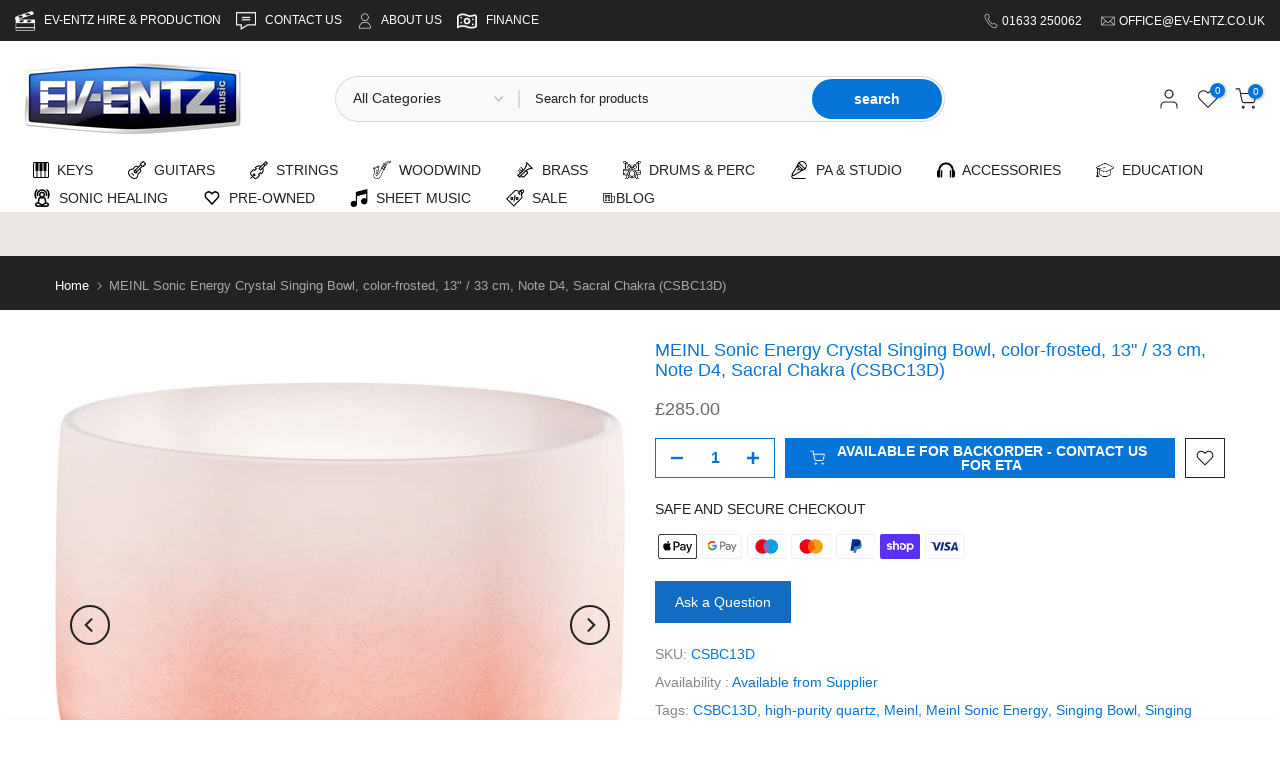

--- FILE ---
content_type: text/html; charset=utf-8
request_url: https://ev-entz.co.uk/products/meinl-sonic-energy-crystal-singing-bowl-color-frosted-13-33-cm-note-d4-sacral-chakra
body_size: 75831
content:
<!doctype html><html class="t4sp-theme t4s-wrapper__cus rtl_false swatch_color_style_1 pr_border_style_1 pr_img_effect_0 enable_eff_img1_true badge_shape_2 css_for_wis_app_true shadow_round_img_false t4s-header__categories is-remove-unavai-1 t4_compare_false t4s-cart-count-0 t4s-pr-ellipsis-false
 no-js" lang="en">
  <link rel="canonical" href="https://ev-entz.co.uk/products/meinl-sonic-energy-crystal-singing-bowl-color-frosted-13-33-cm-note-d4-sacral-chakra" />
  <head>
 
<meta name="google-site-verification" content="bp0oD43a-_rv18FIOC4WDFCC2gZmrYfCyEyQ4YsxVOQ" />
    
    <meta charset="utf-8">
    <meta http-equiv="X-UA-Compatible" content="IE=edge">
    <meta name="viewport" content="width=device-width, initial-scale=1, height=device-height, minimum-scale=1.0, maximum-scale=1.0">
    <link rel="canonical" href="https://ev-entz.co.uk/products/meinl-sonic-energy-crystal-singing-bowl-color-frosted-13-33-cm-note-d4-sacral-chakra">
    <link rel="preconnect" href="https://cdn.shopify.com" crossorigin>

<link href="//cdnjs.cloudflare.com/ajax/libs/font-awesome/4.7.0/css/font-awesome.min.css" rel="stylesheet" type="text/css" media="all" />
<title>MEINL Sonic Energy Crystal Singing Bowl, (CSBC13D) &ndash; Ev-Entz Music</title>
    <meta name="description" content="MEINL Sonic Energy Crystal Singing Bowl, color-frosted, 13&quot; / 33 cm, Note D4, Sacral Chakra (CSBC13D) is a singing bowl for meditation, yoga and sound..."><meta name="keywords" content="MEINL Sonic Energy Crystal Singing Bowl, color-frosted, 13&quot; / 33 cm, Note D4, Sacral Chakra (CSBC13D), Ev-Entz Music, ev-entz.co.uk"/><meta name="author" content="Primedia Marketing">

<meta property="og:site_name" content="Ev-Entz Music">
<meta property="og:url" content="https://ev-entz.co.uk/products/meinl-sonic-energy-crystal-singing-bowl-color-frosted-13-33-cm-note-d4-sacral-chakra">
<meta property="og:title" content="MEINL Sonic Energy Crystal Singing Bowl, (CSBC13D)">
<meta property="og:type" content="product">
<meta property="og:description" content="MEINL Sonic Energy Crystal Singing Bowl, color-frosted, 13&quot; / 33 cm, Note D4, Sacral Chakra (CSBC13D) is a singing bowl for meditation, yoga and sound..."><meta property="og:image" content="http://ev-entz.co.uk/cdn/shop/products/meinl-sonic-energy-crystal-singing-bowl-color-frosted-13-33-cm-note-d4-sacral-chakra-876095.jpg?v=1747918248">
  <meta property="og:image:secure_url" content="https://ev-entz.co.uk/cdn/shop/products/meinl-sonic-energy-crystal-singing-bowl-color-frosted-13-33-cm-note-d4-sacral-chakra-876095.jpg?v=1747918248">
  <meta property="og:image:width" content="2000">
  <meta property="og:image:height" content="1702"><meta property="og:price:amount" content="285.00">
  <meta property="og:price:currency" content="GBP"><meta name="twitter:site" content="@ev_entz?lang=en-GB"><meta name="twitter:card" content="summary_large_image">
<meta name="twitter:title" content="MEINL Sonic Energy Crystal Singing Bowl, (CSBC13D)">
<meta name="twitter:description" content="MEINL Sonic Energy Crystal Singing Bowl, color-frosted, 13&quot; / 33 cm, Note D4, Sacral Chakra (CSBC13D) is a singing bowl for meditation, yoga and sound..."><script src="//ev-entz.co.uk/cdn/shop/t/9/assets/lazysizes.min.js?v=78516724917599889791767804725" async="async"></script>
    <script src="//ev-entz.co.uk/cdn/shop/t/9/assets/global.min.js?v=162744026950619718371767804708" defer="defer"></script><script>window.performance && window.performance.mark && window.performance.mark('shopify.content_for_header.start');</script><meta name="facebook-domain-verification" content="1mrt9sl1ppfnrbiivmoedptmx161cm">
<meta name="google-site-verification" content="XnoK6SafmF_ZEEWFpCCzfO2Ajygj37f2B_RPsm_IWPs">
<meta id="shopify-digital-wallet" name="shopify-digital-wallet" content="/71145586984/digital_wallets/dialog">
<meta name="shopify-checkout-api-token" content="336f5bd588f4e182f6aa80d54c398f79">
<meta id="in-context-paypal-metadata" data-shop-id="71145586984" data-venmo-supported="false" data-environment="production" data-locale="en_US" data-paypal-v4="true" data-currency="GBP">
<link rel="alternate" type="application/json+oembed" href="https://ev-entz.co.uk/products/meinl-sonic-energy-crystal-singing-bowl-color-frosted-13-33-cm-note-d4-sacral-chakra.oembed">
<script async="async" src="/checkouts/internal/preloads.js?locale=en-GB"></script>
<link rel="preconnect" href="https://shop.app" crossorigin="anonymous">
<script async="async" src="https://shop.app/checkouts/internal/preloads.js?locale=en-GB&shop_id=71145586984" crossorigin="anonymous"></script>
<script id="apple-pay-shop-capabilities" type="application/json">{"shopId":71145586984,"countryCode":"GB","currencyCode":"GBP","merchantCapabilities":["supports3DS"],"merchantId":"gid:\/\/shopify\/Shop\/71145586984","merchantName":"Ev-Entz Music","requiredBillingContactFields":["postalAddress","email","phone"],"requiredShippingContactFields":["postalAddress","email","phone"],"shippingType":"shipping","supportedNetworks":["visa","maestro","masterCard","discover","elo"],"total":{"type":"pending","label":"Ev-Entz Music","amount":"1.00"},"shopifyPaymentsEnabled":true,"supportsSubscriptions":true}</script>
<script id="shopify-features" type="application/json">{"accessToken":"336f5bd588f4e182f6aa80d54c398f79","betas":["rich-media-storefront-analytics"],"domain":"ev-entz.co.uk","predictiveSearch":true,"shopId":71145586984,"locale":"en"}</script>
<script>var Shopify = Shopify || {};
Shopify.shop = "ev-entz-uk.myshopify.com";
Shopify.locale = "en";
Shopify.currency = {"active":"GBP","rate":"1.0"};
Shopify.country = "GB";
Shopify.theme = {"name":"Ev-07-01-26 sort and tiles fixed","id":183471210792,"schema_name":"Kalles","schema_version":"4.1.2","theme_store_id":null,"role":"main"};
Shopify.theme.handle = "null";
Shopify.theme.style = {"id":null,"handle":null};
Shopify.cdnHost = "ev-entz.co.uk/cdn";
Shopify.routes = Shopify.routes || {};
Shopify.routes.root = "/";</script>
<script type="module">!function(o){(o.Shopify=o.Shopify||{}).modules=!0}(window);</script>
<script>!function(o){function n(){var o=[];function n(){o.push(Array.prototype.slice.apply(arguments))}return n.q=o,n}var t=o.Shopify=o.Shopify||{};t.loadFeatures=n(),t.autoloadFeatures=n()}(window);</script>
<script>
  window.ShopifyPay = window.ShopifyPay || {};
  window.ShopifyPay.apiHost = "shop.app\/pay";
  window.ShopifyPay.redirectState = null;
</script>
<script id="shop-js-analytics" type="application/json">{"pageType":"product"}</script>
<script defer="defer" async type="module" src="//ev-entz.co.uk/cdn/shopifycloud/shop-js/modules/v2/client.init-shop-cart-sync_BT-GjEfc.en.esm.js"></script>
<script defer="defer" async type="module" src="//ev-entz.co.uk/cdn/shopifycloud/shop-js/modules/v2/chunk.common_D58fp_Oc.esm.js"></script>
<script defer="defer" async type="module" src="//ev-entz.co.uk/cdn/shopifycloud/shop-js/modules/v2/chunk.modal_xMitdFEc.esm.js"></script>
<script type="module">
  await import("//ev-entz.co.uk/cdn/shopifycloud/shop-js/modules/v2/client.init-shop-cart-sync_BT-GjEfc.en.esm.js");
await import("//ev-entz.co.uk/cdn/shopifycloud/shop-js/modules/v2/chunk.common_D58fp_Oc.esm.js");
await import("//ev-entz.co.uk/cdn/shopifycloud/shop-js/modules/v2/chunk.modal_xMitdFEc.esm.js");

  window.Shopify.SignInWithShop?.initShopCartSync?.({"fedCMEnabled":true,"windoidEnabled":true});

</script>
<script>
  window.Shopify = window.Shopify || {};
  if (!window.Shopify.featureAssets) window.Shopify.featureAssets = {};
  window.Shopify.featureAssets['shop-js'] = {"shop-cart-sync":["modules/v2/client.shop-cart-sync_DZOKe7Ll.en.esm.js","modules/v2/chunk.common_D58fp_Oc.esm.js","modules/v2/chunk.modal_xMitdFEc.esm.js"],"init-fed-cm":["modules/v2/client.init-fed-cm_B6oLuCjv.en.esm.js","modules/v2/chunk.common_D58fp_Oc.esm.js","modules/v2/chunk.modal_xMitdFEc.esm.js"],"shop-cash-offers":["modules/v2/client.shop-cash-offers_D2sdYoxE.en.esm.js","modules/v2/chunk.common_D58fp_Oc.esm.js","modules/v2/chunk.modal_xMitdFEc.esm.js"],"shop-login-button":["modules/v2/client.shop-login-button_QeVjl5Y3.en.esm.js","modules/v2/chunk.common_D58fp_Oc.esm.js","modules/v2/chunk.modal_xMitdFEc.esm.js"],"pay-button":["modules/v2/client.pay-button_DXTOsIq6.en.esm.js","modules/v2/chunk.common_D58fp_Oc.esm.js","modules/v2/chunk.modal_xMitdFEc.esm.js"],"shop-button":["modules/v2/client.shop-button_DQZHx9pm.en.esm.js","modules/v2/chunk.common_D58fp_Oc.esm.js","modules/v2/chunk.modal_xMitdFEc.esm.js"],"avatar":["modules/v2/client.avatar_BTnouDA3.en.esm.js"],"init-windoid":["modules/v2/client.init-windoid_CR1B-cfM.en.esm.js","modules/v2/chunk.common_D58fp_Oc.esm.js","modules/v2/chunk.modal_xMitdFEc.esm.js"],"init-shop-for-new-customer-accounts":["modules/v2/client.init-shop-for-new-customer-accounts_C_vY_xzh.en.esm.js","modules/v2/client.shop-login-button_QeVjl5Y3.en.esm.js","modules/v2/chunk.common_D58fp_Oc.esm.js","modules/v2/chunk.modal_xMitdFEc.esm.js"],"init-shop-email-lookup-coordinator":["modules/v2/client.init-shop-email-lookup-coordinator_BI7n9ZSv.en.esm.js","modules/v2/chunk.common_D58fp_Oc.esm.js","modules/v2/chunk.modal_xMitdFEc.esm.js"],"init-shop-cart-sync":["modules/v2/client.init-shop-cart-sync_BT-GjEfc.en.esm.js","modules/v2/chunk.common_D58fp_Oc.esm.js","modules/v2/chunk.modal_xMitdFEc.esm.js"],"shop-toast-manager":["modules/v2/client.shop-toast-manager_DiYdP3xc.en.esm.js","modules/v2/chunk.common_D58fp_Oc.esm.js","modules/v2/chunk.modal_xMitdFEc.esm.js"],"init-customer-accounts":["modules/v2/client.init-customer-accounts_D9ZNqS-Q.en.esm.js","modules/v2/client.shop-login-button_QeVjl5Y3.en.esm.js","modules/v2/chunk.common_D58fp_Oc.esm.js","modules/v2/chunk.modal_xMitdFEc.esm.js"],"init-customer-accounts-sign-up":["modules/v2/client.init-customer-accounts-sign-up_iGw4briv.en.esm.js","modules/v2/client.shop-login-button_QeVjl5Y3.en.esm.js","modules/v2/chunk.common_D58fp_Oc.esm.js","modules/v2/chunk.modal_xMitdFEc.esm.js"],"shop-follow-button":["modules/v2/client.shop-follow-button_CqMgW2wH.en.esm.js","modules/v2/chunk.common_D58fp_Oc.esm.js","modules/v2/chunk.modal_xMitdFEc.esm.js"],"checkout-modal":["modules/v2/client.checkout-modal_xHeaAweL.en.esm.js","modules/v2/chunk.common_D58fp_Oc.esm.js","modules/v2/chunk.modal_xMitdFEc.esm.js"],"shop-login":["modules/v2/client.shop-login_D91U-Q7h.en.esm.js","modules/v2/chunk.common_D58fp_Oc.esm.js","modules/v2/chunk.modal_xMitdFEc.esm.js"],"lead-capture":["modules/v2/client.lead-capture_BJmE1dJe.en.esm.js","modules/v2/chunk.common_D58fp_Oc.esm.js","modules/v2/chunk.modal_xMitdFEc.esm.js"],"payment-terms":["modules/v2/client.payment-terms_Ci9AEqFq.en.esm.js","modules/v2/chunk.common_D58fp_Oc.esm.js","modules/v2/chunk.modal_xMitdFEc.esm.js"]};
</script>
<script id="__st">var __st={"a":71145586984,"offset":0,"reqid":"8ad11239-9e0b-4478-9f90-15fc9b1405ea-1769298760","pageurl":"ev-entz.co.uk\/products\/meinl-sonic-energy-crystal-singing-bowl-color-frosted-13-33-cm-note-d4-sacral-chakra","u":"1d6277a05673","p":"product","rtyp":"product","rid":8875409244456};</script>
<script>window.ShopifyPaypalV4VisibilityTracking = true;</script>
<script id="captcha-bootstrap">!function(){'use strict';const t='contact',e='account',n='new_comment',o=[[t,t],['blogs',n],['comments',n],[t,'customer']],c=[[e,'customer_login'],[e,'guest_login'],[e,'recover_customer_password'],[e,'create_customer']],r=t=>t.map((([t,e])=>`form[action*='/${t}']:not([data-nocaptcha='true']) input[name='form_type'][value='${e}']`)).join(','),a=t=>()=>t?[...document.querySelectorAll(t)].map((t=>t.form)):[];function s(){const t=[...o],e=r(t);return a(e)}const i='password',u='form_key',d=['recaptcha-v3-token','g-recaptcha-response','h-captcha-response',i],f=()=>{try{return window.sessionStorage}catch{return}},m='__shopify_v',_=t=>t.elements[u];function p(t,e,n=!1){try{const o=window.sessionStorage,c=JSON.parse(o.getItem(e)),{data:r}=function(t){const{data:e,action:n}=t;return t[m]||n?{data:e,action:n}:{data:t,action:n}}(c);for(const[e,n]of Object.entries(r))t.elements[e]&&(t.elements[e].value=n);n&&o.removeItem(e)}catch(o){console.error('form repopulation failed',{error:o})}}const l='form_type',E='cptcha';function T(t){t.dataset[E]=!0}const w=window,h=w.document,L='Shopify',v='ce_forms',y='captcha';let A=!1;((t,e)=>{const n=(g='f06e6c50-85a8-45c8-87d0-21a2b65856fe',I='https://cdn.shopify.com/shopifycloud/storefront-forms-hcaptcha/ce_storefront_forms_captcha_hcaptcha.v1.5.2.iife.js',D={infoText:'Protected by hCaptcha',privacyText:'Privacy',termsText:'Terms'},(t,e,n)=>{const o=w[L][v],c=o.bindForm;if(c)return c(t,g,e,D).then(n);var r;o.q.push([[t,g,e,D],n]),r=I,A||(h.body.append(Object.assign(h.createElement('script'),{id:'captcha-provider',async:!0,src:r})),A=!0)});var g,I,D;w[L]=w[L]||{},w[L][v]=w[L][v]||{},w[L][v].q=[],w[L][y]=w[L][y]||{},w[L][y].protect=function(t,e){n(t,void 0,e),T(t)},Object.freeze(w[L][y]),function(t,e,n,w,h,L){const[v,y,A,g]=function(t,e,n){const i=e?o:[],u=t?c:[],d=[...i,...u],f=r(d),m=r(i),_=r(d.filter((([t,e])=>n.includes(e))));return[a(f),a(m),a(_),s()]}(w,h,L),I=t=>{const e=t.target;return e instanceof HTMLFormElement?e:e&&e.form},D=t=>v().includes(t);t.addEventListener('submit',(t=>{const e=I(t);if(!e)return;const n=D(e)&&!e.dataset.hcaptchaBound&&!e.dataset.recaptchaBound,o=_(e),c=g().includes(e)&&(!o||!o.value);(n||c)&&t.preventDefault(),c&&!n&&(function(t){try{if(!f())return;!function(t){const e=f();if(!e)return;const n=_(t);if(!n)return;const o=n.value;o&&e.removeItem(o)}(t);const e=Array.from(Array(32),(()=>Math.random().toString(36)[2])).join('');!function(t,e){_(t)||t.append(Object.assign(document.createElement('input'),{type:'hidden',name:u})),t.elements[u].value=e}(t,e),function(t,e){const n=f();if(!n)return;const o=[...t.querySelectorAll(`input[type='${i}']`)].map((({name:t})=>t)),c=[...d,...o],r={};for(const[a,s]of new FormData(t).entries())c.includes(a)||(r[a]=s);n.setItem(e,JSON.stringify({[m]:1,action:t.action,data:r}))}(t,e)}catch(e){console.error('failed to persist form',e)}}(e),e.submit())}));const S=(t,e)=>{t&&!t.dataset[E]&&(n(t,e.some((e=>e===t))),T(t))};for(const o of['focusin','change'])t.addEventListener(o,(t=>{const e=I(t);D(e)&&S(e,y())}));const B=e.get('form_key'),M=e.get(l),P=B&&M;t.addEventListener('DOMContentLoaded',(()=>{const t=y();if(P)for(const e of t)e.elements[l].value===M&&p(e,B);[...new Set([...A(),...v().filter((t=>'true'===t.dataset.shopifyCaptcha))])].forEach((e=>S(e,t)))}))}(h,new URLSearchParams(w.location.search),n,t,e,['guest_login'])})(!0,!0)}();</script>
<script integrity="sha256-4kQ18oKyAcykRKYeNunJcIwy7WH5gtpwJnB7kiuLZ1E=" data-source-attribution="shopify.loadfeatures" defer="defer" src="//ev-entz.co.uk/cdn/shopifycloud/storefront/assets/storefront/load_feature-a0a9edcb.js" crossorigin="anonymous"></script>
<script crossorigin="anonymous" defer="defer" src="//ev-entz.co.uk/cdn/shopifycloud/storefront/assets/shopify_pay/storefront-65b4c6d7.js?v=20250812"></script>
<script data-source-attribution="shopify.dynamic_checkout.dynamic.init">var Shopify=Shopify||{};Shopify.PaymentButton=Shopify.PaymentButton||{isStorefrontPortableWallets:!0,init:function(){window.Shopify.PaymentButton.init=function(){};var t=document.createElement("script");t.src="https://ev-entz.co.uk/cdn/shopifycloud/portable-wallets/latest/portable-wallets.en.js",t.type="module",document.head.appendChild(t)}};
</script>
<script data-source-attribution="shopify.dynamic_checkout.buyer_consent">
  function portableWalletsHideBuyerConsent(e){var t=document.getElementById("shopify-buyer-consent"),n=document.getElementById("shopify-subscription-policy-button");t&&n&&(t.classList.add("hidden"),t.setAttribute("aria-hidden","true"),n.removeEventListener("click",e))}function portableWalletsShowBuyerConsent(e){var t=document.getElementById("shopify-buyer-consent"),n=document.getElementById("shopify-subscription-policy-button");t&&n&&(t.classList.remove("hidden"),t.removeAttribute("aria-hidden"),n.addEventListener("click",e))}window.Shopify?.PaymentButton&&(window.Shopify.PaymentButton.hideBuyerConsent=portableWalletsHideBuyerConsent,window.Shopify.PaymentButton.showBuyerConsent=portableWalletsShowBuyerConsent);
</script>
<script data-source-attribution="shopify.dynamic_checkout.cart.bootstrap">document.addEventListener("DOMContentLoaded",(function(){function t(){return document.querySelector("shopify-accelerated-checkout-cart, shopify-accelerated-checkout")}if(t())Shopify.PaymentButton.init();else{new MutationObserver((function(e,n){t()&&(Shopify.PaymentButton.init(),n.disconnect())})).observe(document.body,{childList:!0,subtree:!0})}}));
</script>
<script id='scb4127' type='text/javascript' async='' src='https://ev-entz.co.uk/cdn/shopifycloud/privacy-banner/storefront-banner.js'></script><link id="shopify-accelerated-checkout-styles" rel="stylesheet" media="screen" href="https://ev-entz.co.uk/cdn/shopifycloud/portable-wallets/latest/accelerated-checkout-backwards-compat.css" crossorigin="anonymous">
<style id="shopify-accelerated-checkout-cart">
        #shopify-buyer-consent {
  margin-top: 1em;
  display: inline-block;
  width: 100%;
}

#shopify-buyer-consent.hidden {
  display: none;
}

#shopify-subscription-policy-button {
  background: none;
  border: none;
  padding: 0;
  text-decoration: underline;
  font-size: inherit;
  cursor: pointer;
}

#shopify-subscription-policy-button::before {
  box-shadow: none;
}

      </style>

<script>window.performance && window.performance.mark && window.performance.mark('shopify.content_for_header.end');</script><link rel="preload" as="font" href="" type="font/woff2" crossorigin><link href="//ev-entz.co.uk/cdn/shop/t/9/assets/base.css?v=169370019631288704001767804667" rel="stylesheet" type="text/css" media="all" /><style data-shopify>@font-face {
  font-family: Merriweather;
  font-weight: 400;
  font-style: normal;
  font-display: swap;
  src: url("//ev-entz.co.uk/cdn/fonts/merriweather/merriweather_n4.349a72bc63b970a8b7f00dc33f5bda2ec52f79cc.woff2") format("woff2"),
       url("//ev-entz.co.uk/cdn/fonts/merriweather/merriweather_n4.5a396c75a89c25b516c9d3cb026490795288d821.woff") format("woff");
}
:root {
        
         /* CSS Variables */
        --wrapper-mw      : 1425px;
        --font-family-1   : Helvetica, Arial, sans-serif;;
        --font-family-2   : Helvetica, Arial, sans-serif;;
        --font-family-3   : Merriweather, serif;;
        --font-body-family   : Helvetica, Arial, sans-serif;;
        --font-heading-family: Helvetica, Arial, sans-serif;;
       
        
        --t4s-success-color       : #428445;
        --t4s-success-color-rgb   : 66, 132, 69;
        --t4s-warning-color       : #e0b252;
        --t4s-warning-color-rgb   : 224, 178, 82;
        --t4s-error-color         : #EB001B;
        --t4s-error-color-rgb     : 235, 0, 27;
        --t4s-light-color         : #ffffff;
        --t4s-dark-color          : #222222;
        --t4s-highlight-color     : #ec0101;
        --t4s-tooltip-background  : #383838;
        --t4s-tooltip-color       : #fff;
        --primary-sw-color        : #333;
        --primary-sw-color-rgb    : 51, 51, 51;
        --border-sw-color         : #ddd;
        --secondary-sw-color      : #878787;
        --primary-price-color     : #ec0101;
        --secondary-price-color   : #878787;
        
        --t4s-body-background     : #fff;
        --text-color              : #878787;
        --text-color-rgb          : 135, 135, 135;
        --heading-color           : #222222;
        --accent-color            : #0774d7;
        --accent-color-rgb        : 7, 116, 215;
        --accent-color-darken     : #054c8d;
        --accent-color-hover      : var(--accent-color-darken);
        --secondary-color         : #0774d7;
        --secondary-color-rgb     : 7, 116, 215;
        --link-color              : #878787;
        --link-color-hover        : #0774d7;
        --border-color            : #dddddd;
        --border-color-rgb        : 221, 221, 221;
        --border-primary-color    : #333;
        --button-background       : #0774d7;
        --button-color            : #fff;
        --button-background-hover : #0774d7;
        --button-color-hover      : #fff;

        --sale-badge-background    : #ff4e00;
        --sale-badge-color         : #fff;
        --new-badge-background     : #383838;
        --new-badge-color          : #fff;
        --preorder-badge-background: #0774d7;
        --preorder-badge-color     : #fff;
        --soldout-badge-background : #999999;
        --soldout-badge-color      : #fff;
        --custom-badge-background  : #00A500;
        --custom-badge-color       : #fff;/* Shopify related variables */
        --payment-terms-background-color: ;
        
        --lz-background: #f5f5f5;
        --lz-img: url("//ev-entz.co.uk/cdn/shop/t/9/assets/t4s_loader.svg?v=111115509287537986261767804834");}

    html {
      font-size: 62.5%;
      height: 100%;
    }

    body {
      margin: 0;
      overflow-x: hidden;
      font-size:14px;
      letter-spacing: 0px;
      color: var(--text-color);
      font-family: var(--font-body-family);
      line-height: 1.7;
      font-weight: 400;
      -webkit-font-smoothing: auto;
      -moz-osx-font-smoothing: auto;
    }
    /*
    @media screen and (min-width: 750px) {
      body {
        font-size: 1.6rem;
      }
    }
    */

    h1, h2, h3, h4, h5, h6, .t4s_as_title {
      color: var(--heading-color);
      font-family: var(--font-heading-family);
      line-height: 1.4;
      font-weight: 600;
      letter-spacing: 0px;
    }
    h1 { font-size: 37px }
    h2 { font-size: 29px }
    h3 { font-size: 23px }
    h4 { font-size: 18px }
    h5 { font-size: 17px }
    h6 { font-size: 15.5px }
    a,.t4s_as_link {
      /* font-family: var(--font-link-family); */
      color: var(--link-color);
    }
    a:hover,.t4s_as_link:hover {
      color: var(--link-color-hover);
    }
    button,
    input,
    optgroup,
    select,
    textarea {
      border-color: var(--border-color);
    }
    .t4s_as_button,
    button,
    input[type="button"]:not(.t4s-btn),
    input[type="reset"],
    input[type="submit"]:not(.t4s-btn) {
      font-family: var(--font-button-family);
      color: var(--button-color);
      background-color: var(--button-background);
      border-color: var(--button-background);
    }
    .t4s_as_button:hover,
    button:hover,
    input[type="button"]:not(.t4s-btn):hover, 
    input[type="reset"]:hover,
    input[type="submit"]:not(.t4s-btn):hover  {
      color: var(--button-color-hover);
      background-color: var(--button-background-hover);
      border-color: var(--button-background-hover);
    }
    
    .t4s-cp,.t4s-color-accent { color : var(--accent-color) }.t4s-ct,.t4s-color-text { color : var(--text-color) }.t4s-ch,.t4ss-color-heading { color : var(--heading-color) }.t4s-csecondary { color : var(--secondary-color) }
    
    .t4s-fnt-fm-1 {
      font-family: var(--font-family-1) !important;
    }
    .t4s-fnt-fm-2 {
      font-family: var(--font-family-2) !important;
    }
    .t4s-fnt-fm-3 {
      font-family: var(--font-family-3) !important;
    }
    .t4s-cr {
        color: var(--t4s-highlight-color);
    }
    .t4s-price__sale { color: var(--primary-price-color); }.t4s-fix-overflow.t4s-row { max-width: 100vw;margin-left: auto;margin-right: auto;}.lazyloadt4s-opt {opacity: 1 !important;transition: opacity 0s, transform 1s !important;}.t4s-d-block {display: block;}.t4s-d-none {display: none;}@media (min-width: 768px) {.t4s-d-md-block {display: block;}.t4s-d-md-none {display: none;}}@media (min-width: 1025px) {.t4s-d-lg-block {display: block;}.t4s-d-lg-none {display: none;}}</style><script>
  const documentElementT4s = document.documentElement; documentElementT4s.className = documentElementT4s.className.replace('no-js', 'js');function loadImageT4s(_this) { _this.classList.add('lazyloadt4sed')};(function() { const matchMediaHoverT4s = (window.matchMedia('(-moz-touch-enabled: 1), (hover: none)')).matches; documentElementT4s.className += ((window.CSS && window.CSS.supports('(position: sticky) or (position: -webkit-sticky)')) ? ' t4sp-sticky' : ' t4sp-no-sticky'); documentElementT4s.className += matchMediaHoverT4s ? ' t4sp-no-hover' : ' t4sp-hover'; window.onpageshow = function() { if (performance.navigation.type === 2) {document.dispatchEvent(new CustomEvent('cart:refresh'))} }; if (!matchMediaHoverT4s && window.width > 1024) { document.addEventListener('mousemove', function(evt) { documentElementT4s.classList.replace('t4sp-no-hover','t4sp-hover'); document.dispatchEvent(new CustomEvent('theme:hover')); }, {once : true} ); } }());</script>
  <script src="//ev-entz.co.uk/cdn/shop/t/9/assets/bss-file-configdata.js?v=106127133400446840411767804673" type="text/javascript"></script> <script src="//ev-entz.co.uk/cdn/shop/t/9/assets/bss-file-configdata-banner.js?v=7309651779240633681767804672" type="text/javascript"></script> <script src="//ev-entz.co.uk/cdn/shop/t/9/assets/bss-file-configdata-popup.js?v=107518411336448547611767804673" type="text/javascript"></script><script>
                if (typeof BSS_PL == 'undefined') {
                    var BSS_PL = {};
                }
                var bssPlApiServer = "https://product-labels-pro.bsscommerce.com";
                BSS_PL.customerTags = 'null';
                BSS_PL.customerId = 'null';
                BSS_PL.configData = configDatas;
                BSS_PL.configDataBanner = configDataBanners ? configDataBanners : [];
                BSS_PL.configDataPopup = configDataPopups ? configDataPopups : [];
                BSS_PL.storeId = 40850;
                BSS_PL.currentPlan = "twenty_usd";
                BSS_PL.storeIdCustomOld = "10678";
                BSS_PL.storeIdOldWIthPriority = "12200";
                BSS_PL.apiServerProduction = "https://product-labels-pro.bsscommerce.com";
                
                BSS_PL.integration = {"laiReview":{"status":0,"config":[]}}
                BSS_PL.settingsData = {}
                </script>
            <style>
.homepage-slideshow .slick-slide .bss_pl_img {
    visibility: hidden !important;
}
</style>

<script>
function bssFixSupportAppendHtmlLabel($, BSS_PL, parent, page, htmlLabel) {
  let appended = false;
  if(page == "products") {
    if($(parent).is("[data-product-single-media-wrapper] .t4s-product__media")) {
      console.log("parent", parent)
      $(parent).prepend(htmlLabel);
      appended = true;
    }
  }
  if($(parent).is(".t4s-product-inner, .t4s-product-img")) {
      $(parent).prepend(htmlLabel);
      appended = true
  }
  return appended; 
}
</script>
<script>
function bssFixSupportAllImageElement($, page, allImages) {
  // Write code here
  if(page == "products") {
    allImages.push(...$("[data-product-single-media-wrapper] .t4s-product__media img"));
  }
  return allImages;
}
</script>
<script>
function bssFixSupportTimeoutWithSpecificPage($, BSS_PL, timeout, page) {
  // Write code here
  if(page == "products") {
    timeout = 2000;
  }
  return timeout;
}
</script>
<script>
function bssFixSupportHandleVariantIdProductPage($, handleVariantIdProductPage) {
  let select = document.querySelector(".t4s-product__select");
  if(select) {
    let option = select.options[select.selectedIndex];
    handleVariantIdProductPage = option.value;
  }
  return handleVariantIdProductPage;
}
</script>
<script>
function bssFixSupportReInitLabel($, BSS_PL, checkPageFly, initCollectionLabel, initBadge) {
    if(window.location.pathname.includes("/products")) {
      setTimeout(() => {
        let select = document.querySelector(".t4s-product__select");
        if(select) {
          select.addEventListener("change", () => {
            $('[bss-pl-media-id]').find('.bss_pl_img').remove();
            BSS_PL.firstLoad = true;
            BSS_PL.init();
          });
        }
      }, 2000);
    }
    return { checkPageFly };
}
</script>
<script>
function bssFixSupportExcludeItem($, page, item) {
  // Write code here
  if($(item).closest("#shopify-section-top-bar, .t4s-slideshow").length) {
    return true;
  }
  return false;
}
</script>
  <style>
.bss_pl_tooltip {
    position: fixed;
    padding: 8px 15px;
    border-radius: 5px;
    text-align: center;
    font-size: 14px;
    color: #fff;
    background: #333;
    max-width: 220px;
    z-index: 5;
    word-wrap:break-word;
}
.bss_pl_text_hover_link_enable {
    cursor: pointer;
}
.bss_pl_text_hover_link_disable {
    cursor: default;
}
.bss_pl_text_hover_text {
    display: flex;
    width: 100%;
    height: 100%;
    justify-content: center;
    align-items: center;
    font-style: inherit;
    font-weight: inherit;
    color: inherit;
    font-size: inherit;
    font-family: inherit;
}
.bss_pl_img img:hover {
    border-color: dodgerblue;
}
.bss_pl_img {
    display: block !important;
}
.bss_pl_img img,
.bss_pl_img .bss_pl_label_text {
    position: absolute !important;
    margin: auto;
    z-index: 4;
    opacity: 1;
    /*pointer-events: none !important;*/
}
.bss_pl_img img.bss-pl-frontend {
    width: auto !important;
}
.bss_pl_img .bss_pl_label_text.bss-pl-frontend {
    max-width: 100%;
    max-height: 100%;
}

.bss_pl_img .bss-pl-top-left,
.bss_pl_img .bss-pl-top-center,
.bss_pl_img .bss-pl-top-right,
.bss_pl_img .bss-pl-middle-left,
.bss_pl_img .bss-pl-middle-center,
.bss_pl_img .bss-pl-middle-right {
    top: 0 !important;
}
.bss_pl_img .bss-pl-top-left,
.bss_pl_img .bss-pl-top-center,
.bss_pl_img .bss-pl-middle-left,
.bss_pl_img .bss-pl-middle-center,
.bss_pl_img .bss-pl-bottom-left,
.bss_pl_img .bss-pl-bottom-center {
    left: 0 !important;
}
.bss_pl_img .bss-pl-top-center,
.bss_pl_img .bss-pl-top-right,
.bss_pl_img .bss-pl-middle-center,
.bss_pl_img .bss-pl-middle-right,
.bss_pl_img .bss-pl-bottom-center,
.bss_pl_img .bss-pl-bottom-right {
    right: 0!important;
}
.bss_pl_img .bss-pl-middle-left,
.bss_pl_img .bss-pl-middle-center,
.bss_pl_img .bss-pl-middle-right,
.bss_pl_img .bss-pl-bottom-left,
.bss_pl_img .bss-pl-bottom-center,
.bss_pl_img .bss-pl-bottom-right {
    bottom: 0 !important;
}
.bss_pl_img .bss-pl-top-right,
.bss_pl_img .bss-pl-middle-right,
.bss_pl_img .bss-pl-bottom-right {
    left: auto !important;
}
.bss_pl_img .bss-pl-top-left,
.bss_pl_img .bss-pl-middle-left,
.bss_pl_img .bss-pl-bottom-left {
    right: auto !important;
}
.bss_pl_img .bss-pl-bottom-left,
.bss_pl_img .bss-pl-bottom-center,
.bss_pl_img .bss-pl-bottom-right {
    top: auto !important;
    margin-bottom: 0 !important;
    margin-top: auto !important;
}

.bss_pl_img .bss-pl-rectangle, .bss_pl_img .bss-pl-square {
    -webkit-clip-path:polygon(0% 0%,100% 0%,100% 100%,0% 100%);
}

.bss_pl_img .bss-pl-parallelogram {
    -webkit-clip-path:polygon(0% 0%, 100% 0%, 86% 100%, 0% 100%);
}

.bss_pl_img .bss-pl-parallelogram span {
    margin-right: 12% !important;
}

.bss_pl_img .bss-pl-parallelogram span.bss-text-content-child {
    margin-right: 0% !important;
}

.bss_pl_img .bss-pl-tag {
    -webkit-clip-path:polygon(20% 0%, 100% 0%, 100% 100%, 20% 100%, 0% 50%);
}

.bss_pl_img .bss-pl-tag span {
    margin-left: 20%;
}

.bss_pl_img .bss-pl-tag span.bss-text-content-child {
    margin-left: 0;
}

.bss_pl_img .bss-pl-tag:before {
    content: "";
    position: absolute;
    width: 5px;
    height: 5px;
    background-color: white;
    border-radius: 50%;
    left: 15%;
}

.bss_pl_img .bss-pl-right-chev {
    -webkit-clip-path:polygon(75% 0%, 100% 0%, 100% 100%, 0% 100%, 25% 50%, 0% 0%);
}

.bss_pl_img .bss-pl-right-chev span:not(.bss-pl-text-emoji) {
    margin-left: 25%;
}

.bss_pl_img .bss-pl-right-chev span.bss-text-content-child {
    margin-left: 0;
}

.bss_pl_img .bss-pl-trapezoid {
    position: relative;
    -webkit-clip-path:polygon(60% 0%,100% 40%,100% 100%,0% 0%);
}

.bss_pl_img .bss-pl-trapezoid span:not(.bss-pl-text-emoji) {
    position: relative;
    top: -15%;
    right: -15%;
}

.bss_pl_img .bss-pl-trapezoid span.bss-text-content-child {
    position: static;
}

.bss_pl_img .bss-pl-triangle {
    -webkit-clip-path: polygon(0% 0%, 100% 100%, 100% 0%);
    padding: 15% !important;
}

.bss_pl_img .bss-pl-triangle span:not(.bss-pl-text-emoji) {
    position: relative;
    right: -25%;
    top: -15%;
}

.bss_pl_img .bss-pl-triangle span.bss-text-content-child {
    position: static;
}

.bss_pl_img .bss-pl-circle {
    -webkit-clip-path:ellipse(50% 50% at 50% 50%);
}

/* badge */
/*css for preview admin*/
.bss_pl_img .bss-pb-bottom-left {
    right: auto !important;
}
.bss_pl_img .bss-pb-bottom-center {
    left: 0 !important;
    right: 0 !important;
}
.bss_pl_img .bss-pb-bottom-right {
    right: 0 !important;
}
/*end css for admin*/

.bss_pb_img .bss-pb-bottom-left {
    right: auto !important;
}
.bss_pb_img .bss-pb-bottom-center {
    left: 0 !important;
    right: 0 !important;
    margin-left: auto !important;
    margin-right: auto !important;
}
.bss_pb_img .bss-pb-bottom-right {
    right: 0 !important;
}

.bss_pb_img {
    display: block !important;
    position: relative !important;
    width: 100% !important;
}

.bss_pb_img img {
    z-index: 5;
    cursor: pointer;
    max-width: 240px;
    max-height: 240px;
}

.bss_pb_img img.bss-pl-frontend {
    width: auto !important;
}

.bss_pb_img .bss-pl-rectangle, .bss_pb_img .bss-pl-square {
    -webkit-clip-path:polygon(0% 0%,100% 0%,100% 100%,0% 100%);
}

.bss_pb_img .bss-pl-parallelogram {
    -webkit-clip-path:polygon(0% 0%, 100% 0%, 86% 100%, 0% 100%);
}

.bss_pb_img .bss-pl-parallelogram span {
    margin-right: 12%;
}

.bss_pb_img .bss-pl-parallelogram span.bss-text-content-child {
    margin-right: 0;
}

.bss_pb_img .bss-pl-tag {
    -webkit-clip-path:polygon(20% 0%, 100% 0%, 100% 100%, 20% 100%, 0% 50%);
}

.bss_pb_img .bss-pl-tag span {
    margin-left: 20%;
}

.bss_pb_img .bss-pl-tag span.bss-text-content-child {
    margin-left: 0;
}

.bss_pb_img .bss-pl-tag:before {
    content: "";
    position: absolute;
    width: 5px;
    height: 5px;
    background-color: white;
    border-radius: 50%;
    left: 15%;
}

.bss_pb_img .bss-pl-right-chev {
    -webkit-clip-path:polygon(75% 0%, 100% 0%, 100% 100%, 0% 100%, 25% 50%, 0% 0%);
}

.bss_pb_img .bss-pl-right-chev span:not(.bss-pl-text-emoji) {
    margin-left: 25%;
}

.bss_pb_img .bss-pl-right-chev span.bss-text-content-child {
    margin-left: 0;
}

.bss_pb_img .bss-pl-trapezoid {
    position: relative;
    -webkit-clip-path:polygon(60% 0%,100% 40%,100% 100%,0% 0%);
}

.bss_pb_img .bss-pl-trapezoid span:not(.bss-pl-text-emoji) {
    position: absolute;
    transform: rotate(0deg);
    top: -15%;
    right: -15%;
}

.bss_pb_img .bss-pl-trapezoid span.bss-text-content-child {
    position: static;
}

.bss_pb_img .bss-pl-triangle {
    -webkit-clip-path:polygon(0% 0%, 100% 100%, 100% 0%);
}

.bss_pb_img .bss-pl-triangle span:not(.bss-pl-text-emoji) {
    position: absolute;
    right: -17%;
    top: -17%;
}

.bss_pb_img .bss-pl-triangle span.bss-text-content-child {
    position: static;
}

.bss_pb_img .bss-pl-circle {
    -webkit-clip-path:ellipse(50% 50% at 50% 50%);
}

.flex-end .Polaris-ButtonGroup{
    justify-content: flex-end !important;
}
#config-content .Polaris-FormLayout {
    position: relative !important;
}
.show-emoji {
    position: absolute !important;
    top: 39px !important;
    right: 5px !important;
    z-index: 200 !important;
    border: none !important;
    outline: none !important;
    background: transparent !important;
    color: gray !important;
    opacity: 0.6 !important;
}
.bss-hover-element {
    outline: 2px solid #FFA500;
    border-radius: 4px;
}
.bss-btn-group {
    position: fixed;
    display: flex;
    width: 215px;
    visibility: hidden;
    z-index: 9999999999;
}
.bss-btn-group button {
    display: flex;
    z-index: 20;
    background: #FFA500;
    color: white;
    outline: none;
    border: none;
    padding: 5px 10px;
    cursor: pointer;
    font-size: 14px;
    align-items: center;
    gap: 1px;
}
.bss-btn-expand svg {
    width: 16px;
    height: 13px;
    position: relative;
}
.bss-btn-group button:focus {
    outline: none;
}
.bss_pb_img_save_preview .icon_save:before{
  content: '\2714'
}
.bss_pb_img_reset .icon_reset:before{
  content: '\2716'
}
.bss_pb_img_save_preview, .bss_pb_img_reset {
    border: none;
    color: #fff;
    border-radius: 2px;
    display: block;
    width: 30px;
    height: 30px;
    cursor: pointer;
    padding: 0!important;
}
.bss_pb_img_save_preview{
    background: #02A27A;
}
.bss_pb_img_reset {
    background: #d2d2d2;
}
.bss-btn-group-save {
    display: flex;
    justify-content: space-between;
    flex-direction: column;
    gap: 4px;
    position: absolute;
    top: 50%;
    transform: translateY(-50%);
    z-index: 6;
}
.bss-btn-group-save button {
    display: flex;
    align-items: center;
    justify-content: center;
}
.bss-button--loading {
    position: relative;
}
.bss-button--loading::after {
  content: "";
  position: absolute;
  width: 16px;
  height: 16px;
  top: 0;
  left: 0;
  right: 0;
  bottom: 0;
  margin: auto;
  border: 4px solid transparent;
  border-top-color: #ffffff;
  border-radius: 50%;
  animation: bss-button-loading-spinner 1s ease infinite;
}

.bss-loading-container .bss-button--loading::after {
    width: 56px;
    height: 56px;
    border-width: 4px;
}

@keyframes bss-button-loading-spinner {
  from {
    transform: rotate(0turn);
  }

  to {
    transform: rotate(1turn);
  }
}
.bss-message--green {
    display: flex;
    position: fixed;
    width: 20%;
    color: #000;
    transition: all 0.2s ease;
    top: 45%;
    left: 40%;
    border-radius: 5px;
    flex-direction: column;
    align-items: center;
}

.bss-message-success {
    background: #fff;
    position: fixed;
    z-index: 10000;
    line-height: 2;
    top: 0;
    left: 0;
    right: 0;
    bottom: 0;
}
.bss-message-icon {
    width: 60px;
    height: 60px;
    background: #006E52;
    color: #006E52;
    border-radius: 50%;
    display: flex;
    justify-content: center;
    align-content: center;
    flex-direction: column;
    flex-wrap: wrap;
}

.bss-message-body {
  font-size: 22px;
  display: block;
  margin-top: 10px;
}
.bss-message-body span {
    white-space: nowrap;
}
.bss-check {
    display: inline-block;
    transform: rotate(45deg);
    height: 32px;
    width: 16px;
    border-bottom: 7px solid #ffffff;
    border-right: 7px solid #ffffff;
    border-radius: 4px;
}
.bss-btn-group button span {
    position: relative;
    top: -2px;
}
.bss-link:after {
    position: unset!important;
}
.bss-btn-above:hover,
.bss-btn-below:hover,
.bss-btn-expand:hover,
.bss_pb_img_save_preview:hover,
.bss_pb_img_reset:hover {
    cursor: pointer;
    transform: scale(1.1);
}

.bss_pb_img .bss-multiple-badge-images {
  display: flex;
  align-items: center;
  flex-wrap: wrap;
  gap: 1px;
}
.bss_pb_img .bss-multiple-badge-text {
  margin: 0;
}
.bss_pb_img:has(.bss-multiple-badge) {
    height: auto!important;
}

/* label - badge animation */

.bss-animated {
    animation-duration: 2s;
    animation-fill-mode: both;
    animation-iteration-count: infinite;
    animation-timing-function: ease;
    transform-origin: center !important;
}

.bss-animate-pulse {
    animation-name: pulse;
}

.bss-animate-bounceIn {
    animation-name: bounce-in;
}

.bss-animate-bounceOut {
    animation-name: bounce-out;
}

.bss-animate-swing {
    animation-name: swing;
}

.bss-animate-hiThere {
    animation-name: hi-there;
}

.bss-animate-flash {
    animation-name: flash;
    animation-duration: 1.6s;
}

.bss-animate-rollIn {
    animation-name: roll-in;
}

.bss-animate-rollOut {
    animation-name: roll-out;
}

@keyframes swing {
    20% {
        transform: rotate(15deg);
    }

    40% {
        transform: rotate(-10deg);
    }

    60% {
        transform: rotate(5deg);
    }

    80% {
        transform: rotate(-5deg);
    }

    100% {
        transform: rotate(0deg);
    }
}

@keyframes pulse {
    0% {
        transform: scale(0.8);
    }

    100% {
        transform: scale(1.1);
    }
}

@keyframes bounce-in {
    0% {
        opacity: 0;
        transform: scale(0.3);
    }

    50% {
        opacity: 1;
        transform: scale(1.05);
    }

    70% {
        transform: scale(0.9);
    }

    100% {
        transform: scale(1);
    }
}

@keyframes bounce-out {
    0% {
        transform: scale(1);
    }

    25% {
        transform: scale(0.95);
    }

    50% {
        opacity: 1;
        transform: scale(1.1);
    }

    100% {
        opacity: 0;
        transform: scale(0.3);
    }
}

@keyframes hi-there {
    30% {
        transform: scale(1.2);
    }

    40%,
    60% {
        transform: rotate(-20deg) scale(1.2);
    }

    50% {
        transform: rotate(20deg) scale(1.2);
    }

    70% {
        transform: rotate(0deg) scale(1.2);
    }

    100% {
        transform: scale(1);
    }
}

@keyframes flash {
    0%, 40%, 80%, 100% {
        opacity: 1;
    }

    20%, 60% {
        opacity: 0;
    }
}

@keyframes roll-in {
    0% {
        opacity: 0;
        transform: translateX(-100%) rotate(-120deg);
    }

    100% {
        opacity: 1;
        transform: translateX(0px) rotate(0deg);
    }
}

@keyframes roll-out {
    0% {
        opacity: 1;
        transform: translateX(0px) rotate(0deg);
    }

    100% {
        opacity: 0;
        transform: translateX(100%) rotate(120deg);
    }
}

/* Popup animation */
.bss-pl-slide-down-34332 {
    top: 70px;
    animation: bss-pl-slide-down-34332 1s ;
}

@keyframes bss-pl-slide-down-34332 {
    0% {
        top: -100px;
    }
    100% {
        top: 70px;
    }
}

.bss-pl-slide-up {
    animation: bss-pl-slide-up 1s ;
}

.bss-pl-slide-down {
    animation: bss-pl-slide-down 1s ;
}

.bss-pl-slide-right {
  animation: bss-pl-slide-right 1s forwards;
}

.bss-pl-slide-left {
  animation: bss-pl-slide-left 1s forwards;
}

.bss-pl-fade-in {
  animation: bss-pl-fade-in 2s forwards;
}

.bss-pl-fade-out {
  animation: bss-pl-fade-out 2s forwards !important;
}

@keyframes bss-pl-slide-up {
    0% {
        bottom: -100px;
    }
    100% {
        bottom: 20px;
    }
}

@keyframes bss-pl-slide-down {
    0% {
        top: -100px;
    }
    100% {
        top: 20px;
    }
}

@keyframes bss-pl-slide-right {
  0% {
        right: -100px;
    }
    100% {
        right: 0px;
    }
}

@keyframes bss-pl-slide-left {
  0% {
        left: -100px;
    }
    100% {
        left: 0px;
    }
}

@keyframes bss-pl-fade-in {
  0% {
    opacity: 0;
  }
  100% {
    opacity: 1;
  }
}

@keyframes bss-pl-fade-out {
  0% {
    opacity: 1;
  }
  100% {
    opacity: 0;
  }
}

.bss-pl-slide-up-26172 {
    bottom: 70px;
    animation: bss-pl-slide-up-26172 1s ;
}
@keyframes bss-pl-slide-up-26172 {
    0% {
        bottom: -100px;
    }
    100% {
        bottom: 70px;
    }
}

.bss-btn-expand:active {
  background-color: #97C662;
}
/*badge stock*/
.bss-pb-stock {
    padding: 4px 0px;
    min-width: fit-content;
    display: flex;
    align-items: center;
    justify-content: center;
    position: absolute !important;
    height: auto!important;
}
.bss-pb-stock-wrapper {
    position: relative;
    z-index: 10;
}
.bss-pb-stock-inside {
    border: 2px solid transparent;
    border-radius: 100px;
    position: relative;
    overflow: hidden;
}
.bss-pb-stock-inside .bss-pb-stock-progress {
    display: block;
    position: absolute;
    left: 0;
    top: 0;
    bottom: 0;
    z-index: -2;
}
.bss-pb-stock-above {
    flex-direction: column;
}
.bss-pb-stock-message {
    z-index: -1;
}
.bss-pb-stock-above .bss-pb-stock-progress {
    display: block;
    width: 100%;
    height: 8px;
    border-radius: 16px;
    position: relative;
    overflow: hidden;
    background-color: #e8e9ea;
}
.bss-pb-stock-above .bss-pb-stock-progress div {
    display: block;
    position: absolute;
    left: 0;
    top: 0;
    bottom: 0;
}
.badge-visibility-important {
    visibility: visible !important;
}
</style>
  <style>
@font-face {font-family: "FuturaLightfont";src: url(//ev-entz.co.uk/cdn/shop/t/9/assets/FuturaLightfont.ttf?v=174650047889920311521767804706)}
@font-face {font-family: "FuturaLightfont";src: url(//ev-entz.co.uk/cdn/shop/t/9/assets/FuturaLightfont.ttf?v=174650047889920311521767804706)}
@font-face {font-family: "FuturaLightfont";src: url(//ev-entz.co.uk/cdn/shop/t/9/assets/FuturaLightfont.ttf?v=174650047889920311521767804706)}
@font-face {font-family: "FuturaLightfont";src: url(//ev-entz.co.uk/cdn/shop/t/9/assets/FuturaLightfont.ttf?v=174650047889920311521767804706)}
@font-face {font-family: "FuturaLightfont";src: url(//ev-entz.co.uk/cdn/shop/t/9/assets/FuturaLightfont.ttf?v=174650047889920311521767804706)}
</style>




    



<!-- BEGIN app block: shopify://apps/tinyseo/blocks/breadcrumbs-json-ld-embed/0605268f-f7c4-4e95-b560-e43df7d59ae4 --><script type="application/ld+json" id="tinyimg-breadcrumbs-json-ld">
      {
        "@context": "https://schema.org",
        "@type": "BreadcrumbList",
        "itemListElement": [
          {
            "@type": "ListItem",
            "position": 1,
            "item": {
              "@id": "https://ev-entz.co.uk",
          "name": "Home"
        }
      }
      
        
        
      ,{
        "@type": "ListItem",
        "position": 2,
        "item": {
          "@id": "https://ev-entz.co.uk/products/meinl-sonic-energy-crystal-singing-bowl-color-frosted-13-33-cm-note-d4-sacral-chakra",
          "name": "MEINL Sonic Energy Crystal Singing Bowl, color-frosted, 13&quot; / 33 cm, Note D4, Sacral Chakra (CSBC13D)"
        }
      }
      
      ]
    }
  </script>
<!-- END app block --><!-- BEGIN app block: shopify://apps/multi-location-inv/blocks/app-embed/982328e1-99f7-4a7e-8266-6aed71bf0021 -->


  
    <script src="https://cdn.shopify.com/extensions/019be161-3f1a-74f4-8ee1-1259a3f10fbc/inventory-info-theme-exrtensions-181/assets/common.bundle.js"></script>
  

<style>
  .iia-icon svg{height:18px;width:18px}.iia-disabled-button{pointer-events:none}.iia-hidden {display: none;}
</style>
<script>
      window.inventoryInfo = window.inventoryInfo || {};
      window.inventoryInfo.shop = window.inventoryInfo.shop || {};
      window.inventoryInfo.shop.shopifyDomain = 'ev-entz-uk.myshopify.com';
      window.inventoryInfo.shop.locale = 'en';
      window.inventoryInfo.pageType = 'product';
      
        window.inventoryInfo.settings = {"qtyBold":true,"css":".iia-footer%20%7B%0A%20%20%20%20font-style%3A%20italic%3B%0A%7D%0A.iia-location%20%7B%0A%20%20%20%20font-size%3A%2018px%3B%20%2F%0A%7D%0A.iia-header%20%7B%0A%20%20%20%20width%3A%20100%25%3B%20%2F*%20Ensure%20the%20header%20takes%20up%20the%20full%20width%20*%2F%0A%20%20%20%20text-align%3A%20center%3B%20%0A%20%20%20%20font-size%3A%2018px%3B%20%2F%0A%7D%0A.iia-list-item%20%7B%0A%20%20%20%20text-align%3A%20center%3B%0A%7D%0A%0A%0A","itemTemplate":"","incomingStock":true,"locationBold":true,"expandable":false,"uiEnabled":true,"drawer":false,"initExpand":true,"productWidgetTemplate":"groupedByLocation","threshold":false,"hideSoldOut":true,"hideBorders":true,"clickablePhone":true,"locationColor":"#0774d7","hideLocationDetails":true,"groupedByLocation":true,"incomingStockDisplay":2,"stockMessageRules":[{"msg":"{{name}} - {{threshold-message}}","qty":0,"threshold":"Sold out","operator":"<="},{"msg":"{{name}} - {{threshold-message}}","qty":4,"threshold":"Low stock","operator":"<="},{"msg":"{{name}} - {{threshold-message}}","qty":5,"threshold":"High stock","operator":">="}],"header":"Stock Availability","qtyColor":"#d0021b"};
        
          window.inventoryInfo.locationSettings = {"details":[{"note":"In stock in store","isPrimary":true,"displayOrder":7,"name":"Ev-Entz","id":77402341672,"note_locales":{}},{"note":"Next day delivery if ordered before 14:00","displayOrder":8,"name":"Supplier","id":97266794792,"note_locales":{}},{"note":"Next day delivery if ordered before 14:00","displayOrder":11,"name":"Supplier","id":93102145832,"note_locales":{}},{"note":"Next day delivery if ordered before 14:00","displayOrder":12,"name":"Supplier","id":92579234088,"note_locales":{}},{"id":102987989288,"name":"Supplier","note":"Next day delivery if ordered before 14:00","note_locales":{},"displayOrder":10},{"id":102983762216,"name":"Supplier","note":"Next day delivery if ordered before 14:00","note_locales":{},"displayOrder":13},{"id":104081391912,"name":"Supplier","note":"Delivery in 7-15 working days","note_locales":{},"displayOrder":9},{"id":105340469544,"displayOrder":14,"name":"Supplier","note":"Next day delivery if ordered before 14:00","note_locales":{}},{"id":105623814440,"displayOrder":15,"name":"Supplier","note":"Delivery in 2-3 working days","note_locales":{}}]};
        
      
      
</script>


  
 

 
  
    <script> 
      window.inventoryInfo = window.inventoryInfo || {};
      window.inventoryInfo.product = window.inventoryInfo.product || {}
      window.inventoryInfo.product.collections = [];
      
        window.inventoryInfo.product.collections.push(442464076072);
      
        window.inventoryInfo.product.collections.push(487176536360);
      
        window.inventoryInfo.product.collections.push(449596883240);
      
    </script>
  



  <script> 
      window.inventoryInfo = window.inventoryInfo || {};
      window.inventoryInfo.product = window.inventoryInfo.product || {}
      window.inventoryInfo.product.title = "MEINL Sonic Energy Crystal Singing Bowl, color-frosted, 13&quot; / 33 cm, Note D4, Sacral Chakra (CSBC13D)";
      window.inventoryInfo.product.handle = "meinl-sonic-energy-crystal-singing-bowl-color-frosted-13-33-cm-note-d4-sacral-chakra";
      window.inventoryInfo.product.id = 8875409244456;
      window.inventoryInfo.product.selectedVairant = 47559862157608;
      window.inventoryInfo.product.defaultVariantOnly = true
      window.inventoryInfo.markets = window.inventoryInfo.markets || {};
      window.inventoryInfo.markets.isoCode = 'GB';
      window.inventoryInfo.product.variants = window.inventoryInfo.product.variants || []; 
      
          window.inventoryInfo.product.variants.push({id:47559862157608, 
                                                      title:"Default Title", 
                                                      available:true,
                                                      incoming: false,
                                                      incomingDate: null
                                                     });
      
       
    </script>

    


 
 
    
      <script src="https://cdn.shopify.com/extensions/019be161-3f1a-74f4-8ee1-1259a3f10fbc/inventory-info-theme-exrtensions-181/assets/main.bundle.js"></script>
    

<!-- END app block --><!-- BEGIN app block: shopify://apps/ta-labels-badges/blocks/bss-pl-config-data/91bfe765-b604-49a1-805e-3599fa600b24 --><script
    id='bss-pl-config-data'
>
	let TAE_StoreId = "40850";
	if (typeof BSS_PL == 'undefined' || TAE_StoreId !== "") {
  		var BSS_PL = {};
		BSS_PL.storeId = 40850;
		BSS_PL.currentPlan = "five_usd";
		BSS_PL.apiServerProduction = "https://product-labels.tech-arms.io";
		BSS_PL.publicAccessToken = "0729e8e5962ab22c4db7423a44fdc5f9";
		BSS_PL.customerTags = "null";
		BSS_PL.customerId = "null";
		BSS_PL.storeIdCustomOld = 10678;
		BSS_PL.storeIdOldWIthPriority = 12200;
		BSS_PL.storeIdOptimizeAppendLabel = 59637
		BSS_PL.optimizeCodeIds = null; 
		BSS_PL.extendedFeatureIds = null;
		BSS_PL.integration = {"laiReview":{"status":0,"config":[]}};
		BSS_PL.settingsData  = {};
		BSS_PL.configProductMetafields = [];
		BSS_PL.configVariantMetafields = [];
		
		BSS_PL.configData = [].concat({"id":184218,"name":"Untitled label","priority":0,"enable_priority":0,"enable":1,"pages":"1,2,3,4,7","related_product_tag":null,"first_image_tags":null,"img_url":"1759232253723-306194788-ChatGPTImageSep30202512_36_48PM.png","public_img_url":"https://cdn.shopify.com/s/files/1/0711/4558/6984/files/1759232253723-306194788-ChatGPTImageSep30202512_36_48PM_ff40bbef-99a2-4191-a1f4-1e2b5e19a797.png?v=1759233432","position":1,"apply":null,"product_type":0,"exclude_products":6,"collection_image_type":0,"product":"9861059248424,9838422065448,9838429700392,9838437400872,9838444740904,9838461976872,9838471840040,9838481015080,9839655878952,9839656763688,9839656927528,9839657255208,9839657812264,9839658008872,9841639424296,9838400045352,9838383726888,9838360199464","variant":"","collection":"","exclude_product_ids":"","collection_image":"","inventory":0,"tags":"","excludeTags":"","vendors":"","from_price":null,"to_price":null,"domain_id":40850,"locations":"","enable_allowed_countries":false,"locales":"","enable_allowed_locales":false,"enable_visibility_date":false,"from_date":null,"to_date":null,"enable_discount_range":0,"discount_type":1,"discount_from":null,"discount_to":null,"label_text":"New%20arrival","label_text_color":"#ffffff","label_text_background_color":{"type":"hex","value":"#4482B4ff"},"label_text_font_size":12,"label_text_no_image":1,"label_text_in_stock":"In Stock","label_text_out_stock":"Sold out","label_shadow":{"blur":0,"h_offset":0,"v_offset":0},"label_opacity":100,"topBottom_padding":4,"border_radius":"0px 0px 0px 0px","border_style":"none","border_size":"0","border_color":"#000000","label_shadow_color":"#808080","label_text_style":0,"label_text_font_family":null,"label_text_font_url":null,"customer_label_preview_image":null,"label_preview_image":"https://cdn.shopify.com/s/files/1/0711/4558/6984/files/26610-1280x1024_90_MINO_ROSE.jpg?v=1761138385","label_text_enable":0,"customer_tags":"","exclude_customer_tags":"","customer_type":"allcustomers","exclude_customers":"all_customer_tags","label_on_image":"2","label_type":1,"badge_type":0,"custom_selector":null,"margin_top":0,"margin_bottom":0,"mobile_height_label":-1,"mobile_width_label":30,"mobile_font_size_label":12,"emoji":null,"emoji_position":null,"transparent_background":null,"custom_page":null,"check_custom_page":false,"include_custom_page":null,"check_include_custom_page":false,"margin_left":0,"instock":null,"price_range_from":null,"price_range_to":null,"enable_price_range":0,"enable_product_publish":0,"customer_selected_product":null,"selected_product":null,"product_publish_from":null,"product_publish_to":null,"enable_countdown_timer":0,"option_format_countdown":0,"countdown_time":null,"option_end_countdown":null,"start_day_countdown":null,"countdown_type":1,"countdown_daily_from_time":null,"countdown_daily_to_time":null,"countdown_interval_start_time":null,"countdown_interval_length":null,"countdown_interval_break_length":null,"public_url_s3":"https://production-labels-bucket.s3.us-east-2.amazonaws.com/public/static/base/images/customer/40850/1759232253723-306194788-ChatGPTImageSep30202512_36_48PM.png","enable_visibility_period":0,"visibility_period":1,"createdAt":"2025-09-30T11:39:19.000Z","customer_ids":"","exclude_customer_ids":"","angle":0,"toolTipText":"","label_shape":"3","label_shape_type":2,"mobile_fixed_percent_label":"percentage","desktop_width_label":35,"desktop_height_label":-1,"desktop_fixed_percent_label":"percentage","mobile_position":0,"desktop_label_unlimited_top":0,"desktop_label_unlimited_left":32.5,"mobile_label_unlimited_top":0,"mobile_label_unlimited_left":0,"mobile_margin_top":0,"mobile_margin_left":0,"mobile_config_label_enable":0,"mobile_default_config":1,"mobile_margin_bottom":0,"enable_fixed_time":0,"fixed_time":null,"statusLabelHoverText":0,"labelHoverTextLink":{"url":"","is_open_in_newtab":true},"labelAltText":"","statusLabelAltText":0,"enable_badge_stock":0,"badge_stock_style":1,"badge_stock_config":null,"enable_multi_badge":0,"animation_type":0,"animation_duration":2,"animation_repeat_option":0,"animation_repeat":0,"desktop_show_badges":1,"mobile_show_badges":1,"desktop_show_labels":1,"mobile_show_labels":1,"label_text_unlimited_stock":"Unlimited Stock","img_plan_id":13,"label_badge_type":"image","deletedAt":null,"desktop_lock_aspect_ratio":true,"mobile_lock_aspect_ratio":true,"img_aspect_ratio":1,"preview_board_width":490,"preview_board_height":736,"set_size_on_mobile":true,"set_position_on_mobile":true,"set_margin_on_mobile":true,"from_stock":null,"to_stock":null,"condition_product_title":"{\"enable\":false,\"type\":1,\"content\":\"\"}","conditions_apply_type":"{\"discount\":1,\"price\":1,\"inventory\":1}","public_font_url":null,"font_size_ratio":0.5,"group_ids":"[]","metafields":"{\"valueProductMetafield\":[],\"valueVariantMetafield\":[],\"matching_type\":1,\"metafield_type\":1}","no_ratio_height":true,"updatedAt":"2025-10-22T13:12:32.000Z","multipleBadge":null,"translations":[],"label_id":184218,"label_text_id":184218,"bg_style":"solid"},{"id":102647,"name":"Available to Order - all products","priority":0,"enable_priority":0,"enable":1,"pages":"5,2,1,4,7","related_product_tag":null,"first_image_tags":null,"img_url":"a844.png","public_img_url":"https://cdn.shopify.com/s/files/1/0711/4558/6984/files/a844.png?v=1701180621","position":0,"apply":0,"product_type":3,"exclude_products":6,"collection_image_type":0,"product":"","variant":"45675279450408,45675279483176,45675279515944,45675279548712,45675279581480,45675279614248,45675279647016,45675279679784,45675279745320,45675279778088,45675279843624,45675279909160,45675279974696,45675280040232,45675280073000,45675280105768,45675280138536,45675280171304,45675280204072,45675280236840,45675280302376,45675280335144,45675280367912,45675280400680,45675280433448,45675280466216,45675280498984,45675280531752,45675280564520,45675280597288,45675280630056,45675280662824,45675280695592,45675280728360,45675280761128,45675280793896,45675280826664,45675280859432,45675280892200,45675280924968,45675280957736,45675280990504","collection":"","exclude_product_ids":"","collection_image":"","inventory":5,"tags":"","excludeTags":"","vendors":"","from_price":null,"to_price":null,"domain_id":40850,"locations":"","enable_allowed_countries":false,"locales":"","enable_allowed_locales":false,"enable_visibility_date":false,"from_date":null,"to_date":null,"enable_discount_range":0,"discount_type":1,"discount_from":null,"discount_to":null,"label_text":"Available%20to%20Order","label_text_color":"#ffffff","label_text_background_color":{"type":"hex","value":"#ff8040ff"},"label_text_font_size":21,"label_text_no_image":1,"label_text_in_stock":"In Stock","label_text_out_stock":"Sold out","label_shadow":{"blur":"0","h_offset":0,"v_offset":0},"label_opacity":100,"topBottom_padding":4,"border_radius":"5px 5px 5px 5px","border_style":null,"border_size":null,"border_color":null,"label_shadow_color":"#808080","label_text_style":0,"label_text_font_family":"FuturaLightfont","label_text_font_url":"https://production-labels-bucket.s3.us-east-2.amazonaws.com/public/static/adminhtml/libs/24/a844.png","customer_label_preview_image":"https://cdn.shopify.com/s/files/1/0711/4558/6984/files/SCB_0F_CLW_a_0001_2560.jpg?v=1689774493","label_preview_image":"https://cdn.shopify.com/s/files/1/0711/4558/6984/files/SCB_0F_CLW_a_0001_2560.jpg?v=1689774493","label_text_enable":1,"customer_tags":"","exclude_customer_tags":"","customer_type":"allcustomers","exclude_customers":"all_customer_tags","label_on_image":"2","label_type":1,"badge_type":0,"custom_selector":null,"margin_top":5,"margin_bottom":0,"mobile_height_label":9,"mobile_width_label":40,"mobile_font_size_label":10,"emoji":null,"emoji_position":null,"transparent_background":null,"custom_page":null,"check_custom_page":false,"include_custom_page":null,"check_include_custom_page":false,"margin_left":5,"instock":0,"price_range_from":null,"price_range_to":null,"enable_price_range":0,"enable_product_publish":0,"customer_selected_product":null,"selected_product":null,"product_publish_from":null,"product_publish_to":null,"enable_countdown_timer":0,"option_format_countdown":0,"countdown_time":null,"option_end_countdown":null,"start_day_countdown":null,"countdown_type":1,"countdown_daily_from_time":null,"countdown_daily_to_time":null,"countdown_interval_start_time":null,"countdown_interval_length":null,"countdown_interval_break_length":null,"public_url_s3":"https://production-labels-bucket.s3.us-east-2.amazonaws.com/public/static/adminhtml/libs/24/a844.png","enable_visibility_period":0,"visibility_period":1,"createdAt":"2023-12-06T09:32:42.000Z","customer_ids":"","exclude_customer_ids":"","angle":0,"toolTipText":"","label_shape":"rectangle","label_shape_type":1,"mobile_fixed_percent_label":"percentage","desktop_width_label":40,"desktop_height_label":7,"desktop_fixed_percent_label":"percentage","mobile_position":0,"desktop_label_unlimited_top":3.79354,"desktop_label_unlimited_left":13.3772,"mobile_label_unlimited_top":3.9932,"mobile_label_unlimited_left":13.2966,"mobile_margin_top":5,"mobile_margin_left":5,"mobile_config_label_enable":null,"mobile_default_config":1,"mobile_margin_bottom":0,"enable_fixed_time":0,"fixed_time":null,"statusLabelHoverText":0,"labelHoverTextLink":{"url":"","is_open_in_newtab":true},"labelAltText":"","statusLabelAltText":0,"enable_badge_stock":0,"badge_stock_style":1,"badge_stock_config":null,"enable_multi_badge":0,"animation_type":0,"animation_duration":2,"animation_repeat_option":0,"animation_repeat":0,"desktop_show_badges":1,"mobile_show_badges":1,"desktop_show_labels":1,"mobile_show_labels":1,"label_text_unlimited_stock":"Unlimited Stock","img_plan_id":13,"label_badge_type":"text","deletedAt":null,"desktop_lock_aspect_ratio":false,"mobile_lock_aspect_ratio":false,"img_aspect_ratio":1,"preview_board_width":448,"preview_board_height":318,"set_size_on_mobile":true,"set_position_on_mobile":false,"set_margin_on_mobile":true,"from_stock":null,"to_stock":0,"condition_product_title":"{\"enable\":false,\"type\":1,\"content\":\"\"}","conditions_apply_type":"{}","public_font_url":null,"font_size_ratio":null,"group_ids":null,"metafields":null,"no_ratio_height":false,"updatedAt":"2025-05-19T16:23:10.000Z","multipleBadge":null,"translations":[],"label_id":102647,"label_text_id":102647,"bg_style":"solid"},{"id":102619,"name":"In Stock - all products","priority":0,"enable_priority":0,"enable":1,"pages":"1,6,2,4,7","related_product_tag":"t4s_ratio t4s-product__media is-pswp-disable","first_image_tags":null,"img_url":"a844.png","public_img_url":"https://cdn.shopify.com/s/files/1/0711/4558/6984/files/a844.png?v=1701180621","position":0,"apply":0,"product_type":3,"exclude_products":6,"collection_image_type":0,"product":"","variant":"45675279450408,45675279483176,45675279515944,45675279548712,45675279581480,45675279614248,45675279647016,45675279679784,45675279745320,45675279778088,45675279843624,45675279909160,45675279974696,45675280040232,45675280073000,45675280105768,45675280138536,45675280171304,45675280204072,45675280236840,45675280302376,45675280335144,45675280367912,45675280400680,45675280433448,45675280466216,45675280498984,45675280531752,45675280564520,45675280597288,45675280630056,45675280662824,45675280695592,45675280728360,45675280761128,45675280793896,45675280826664,45675280859432,45675280892200,45675280924968,45675280957736,45675280990504","collection":"","exclude_product_ids":"","collection_image":"","inventory":5,"tags":"","excludeTags":"","vendors":"","from_price":null,"to_price":null,"domain_id":40850,"locations":"","enable_allowed_countries":false,"locales":"","enable_allowed_locales":false,"enable_visibility_date":false,"from_date":null,"to_date":null,"enable_discount_range":0,"discount_type":1,"discount_from":null,"discount_to":null,"label_text":"In%20Stock","label_text_color":"#ffffff","label_text_background_color":{"type":"hex","value":"#106dc2ff"},"label_text_font_size":21,"label_text_no_image":1,"label_text_in_stock":"In Stock","label_text_out_stock":"Sold out","label_shadow":{"blur":"0","h_offset":0,"v_offset":0},"label_opacity":100,"topBottom_padding":4,"border_radius":"94px 94px 94px 94px","border_style":null,"border_size":null,"border_color":null,"label_shadow_color":"#808080","label_text_style":0,"label_text_font_family":"FuturaLightfont","label_text_font_url":"https://production-labels-bucket.s3.us-east-2.amazonaws.com/public/static/adminhtml/libs/24/a844.png","customer_label_preview_image":"https://cdn.shopify.com/s/files/1/0711/4558/6984/files/SCB_0F_CLW_a_0001_2560.jpg?v=1689774493","label_preview_image":"https://cdn.shopify.com/s/files/1/0711/4558/6984/files/SCB_0F_CLW_a_0001_2560.jpg?v=1689774493","label_text_enable":1,"customer_tags":"","exclude_customer_tags":"","customer_type":"allcustomers","exclude_customers":"all_customer_tags","label_on_image":"2","label_type":1,"badge_type":0,"custom_selector":null,"margin_top":5,"margin_bottom":0,"mobile_height_label":9,"mobile_width_label":30,"mobile_font_size_label":10,"emoji":null,"emoji_position":null,"transparent_background":null,"custom_page":null,"check_custom_page":false,"include_custom_page":null,"check_include_custom_page":false,"margin_left":5,"instock":1,"price_range_from":null,"price_range_to":null,"enable_price_range":0,"enable_product_publish":0,"customer_selected_product":null,"selected_product":null,"product_publish_from":null,"product_publish_to":null,"enable_countdown_timer":0,"option_format_countdown":0,"countdown_time":null,"option_end_countdown":null,"start_day_countdown":null,"countdown_type":1,"countdown_daily_from_time":null,"countdown_daily_to_time":null,"countdown_interval_start_time":null,"countdown_interval_length":null,"countdown_interval_break_length":null,"public_url_s3":"https://production-labels-bucket.s3.us-east-2.amazonaws.com/public/static/adminhtml/libs/24/a844.png","enable_visibility_period":0,"visibility_period":1,"createdAt":"2023-12-06T03:44:08.000Z","customer_ids":"","exclude_customer_ids":"","angle":0,"toolTipText":"","label_shape":"rectangle","label_shape_type":1,"mobile_fixed_percent_label":"percentage","desktop_width_label":20,"desktop_height_label":7,"desktop_fixed_percent_label":"percentage","mobile_position":0,"desktop_label_unlimited_top":3.79354,"desktop_label_unlimited_left":13.3772,"mobile_label_unlimited_top":3.9932,"mobile_label_unlimited_left":15.6925,"mobile_margin_top":5,"mobile_margin_left":5,"mobile_config_label_enable":null,"mobile_default_config":1,"mobile_margin_bottom":0,"enable_fixed_time":0,"fixed_time":null,"statusLabelHoverText":0,"labelHoverTextLink":{"url":"","is_open_in_newtab":true},"labelAltText":"","statusLabelAltText":0,"enable_badge_stock":0,"badge_stock_style":1,"badge_stock_config":null,"enable_multi_badge":0,"animation_type":0,"animation_duration":2,"animation_repeat_option":0,"animation_repeat":0,"desktop_show_badges":1,"mobile_show_badges":1,"desktop_show_labels":1,"mobile_show_labels":1,"label_text_unlimited_stock":"Unlimited Stock","img_plan_id":13,"label_badge_type":"text","deletedAt":null,"desktop_lock_aspect_ratio":false,"mobile_lock_aspect_ratio":false,"img_aspect_ratio":1,"preview_board_width":297,"preview_board_height":211,"set_size_on_mobile":true,"set_position_on_mobile":true,"set_margin_on_mobile":true,"from_stock":1,"to_stock":null,"condition_product_title":"{\"enable\":false,\"type\":1,\"content\":\"\"}","conditions_apply_type":"{}","public_font_url":null,"font_size_ratio":null,"group_ids":null,"metafields":null,"no_ratio_height":false,"updatedAt":"2025-05-19T16:23:10.000Z","multipleBadge":null,"translations":[],"label_id":102619,"label_text_id":102619,"bg_style":"solid"},);

		
		BSS_PL.configDataBanner = [].concat();

		
		BSS_PL.configDataPopup = [].concat();

		
		BSS_PL.configDataLabelGroup = [].concat();
		
		
		BSS_PL.collectionID = ``;
		BSS_PL.collectionHandle = ``;
		BSS_PL.collectionTitle = ``;

		
		BSS_PL.conditionConfigData = [].concat();
	}
</script>



    <script id='fixBugForStore40850'>
		
function bssFixSupportAppendHtmlLabel($, BSS_PL, parent, page, htmlLabel) {
  let appended = false;
  if(page == "products") {
    if($(parent).is("[data-product-single-media-wrapper] .t4s-product__media")) {
      $(parent).prepend(htmlLabel);
      appended = true;
    }
  }
  if($(parent).is(".t4s-product-wrapper")) {
      $(parent).prepend(htmlLabel);
      appended = true
  }
  return appended; 
}

function bssFixSupportAllImageElement($, page, allImages) {
  // Write code here
  if(page == "products") {
    allImages.push(...$("[data-product-single-media-wrapper] .t4s-product__media img"));
  }
  return allImages;
}

function bssFixSupportTimeoutWithSpecificPage($, BSS_PL, timeout, page) {
  // Write code here
  if(page == "products") {
    timeout = 2000;
  }
  return timeout;
}

function bssFixSupportHandleVariantIdProductPage($, handleVariantIdProductPage) {
  let select = document.querySelector(".t4s-product__select");
  if(select) {
    let option = select.options[select.selectedIndex];
    handleVariantIdProductPage = option.value;
  }
  return handleVariantIdProductPage;
}

function bssFixSupportReInitLabel($, BSS_PL, checkPageFly, initCollectionLabel, initBadge) {
    if(window.location.pathname.includes("/products")) {
      setTimeout(() => {
        let select = document.querySelector(".t4s-product__select");
        if(select) {
          select.addEventListener("change", () => {
            $('[bss-pl-media-id]').find('.bss_pl_img').remove();
            BSS_PL.firstLoad = true;
            BSS_PL.init();
          });
        }
      }, 2000);
    }
    return { checkPageFly };
}

function bssFixSupportExcludeItem($, page, item) {
  // Write code here
  if($(item).closest("#shopify-section-top-bar, .t4s-slideshow").length) {
    return true;
  }
  return false;
}

    </script>


<style>
    
    
@font-face {
    			font-family: "FuturaLightfont";
    			src: local("FuturaLightfont"), url("https://cdn.shopify.com/s/files/1/0711/4558/6984/files/FuturaLightfont.ttf?v=1702463699")
    		}@font-face {
    			font-family: "FuturaLightfont";
    			src: local("FuturaLightfont"), url("https://cdn.shopify.com/s/files/1/0711/4558/6984/files/FuturaLightfont.ttf?v=1702463699")
    		}
</style>

<script>
    function bssLoadScripts(src, callback, isDefer = false) {
        const scriptTag = document.createElement('script');
        document.head.appendChild(scriptTag);
        scriptTag.src = src;
        if (isDefer) {
            scriptTag.defer = true;
        } else {
            scriptTag.async = true;
        }
        if (callback) {
            scriptTag.addEventListener('load', function () {
                callback();
            });
        }
    }
    const scriptUrls = [
        "https://cdn.shopify.com/extensions/019be8bb-88c4-73a4-949e-2dc4fcfa6131/product-label-560/assets/bss-pl-init-helper.js",
        "https://cdn.shopify.com/extensions/019be8bb-88c4-73a4-949e-2dc4fcfa6131/product-label-560/assets/bss-pl-init-config-run-scripts.js",
    ];
    Promise.all(scriptUrls.map((script) => new Promise((resolve) => bssLoadScripts(script, resolve)))).then((res) => {
        console.log('BSS scripts loaded');
        window.bssScriptsLoaded = true;
    });

	function bssInitScripts() {
		if (BSS_PL.configData.length) {
			const enabledFeature = [
				{ type: 1, script: "https://cdn.shopify.com/extensions/019be8bb-88c4-73a4-949e-2dc4fcfa6131/product-label-560/assets/bss-pl-init-for-label.js" },
				{ type: 2, badge: [0, 7, 8], script: "https://cdn.shopify.com/extensions/019be8bb-88c4-73a4-949e-2dc4fcfa6131/product-label-560/assets/bss-pl-init-for-badge-product-name.js" },
				{ type: 2, badge: [1, 11], script: "https://cdn.shopify.com/extensions/019be8bb-88c4-73a4-949e-2dc4fcfa6131/product-label-560/assets/bss-pl-init-for-badge-product-image.js" },
				{ type: 2, badge: 2, script: "https://cdn.shopify.com/extensions/019be8bb-88c4-73a4-949e-2dc4fcfa6131/product-label-560/assets/bss-pl-init-for-badge-custom-selector.js" },
				{ type: 2, badge: [3, 9, 10], script: "https://cdn.shopify.com/extensions/019be8bb-88c4-73a4-949e-2dc4fcfa6131/product-label-560/assets/bss-pl-init-for-badge-price.js" },
				{ type: 2, badge: 4, script: "https://cdn.shopify.com/extensions/019be8bb-88c4-73a4-949e-2dc4fcfa6131/product-label-560/assets/bss-pl-init-for-badge-add-to-cart-btn.js" },
				{ type: 2, badge: 5, script: "https://cdn.shopify.com/extensions/019be8bb-88c4-73a4-949e-2dc4fcfa6131/product-label-560/assets/bss-pl-init-for-badge-quantity-box.js" },
				{ type: 2, badge: 6, script: "https://cdn.shopify.com/extensions/019be8bb-88c4-73a4-949e-2dc4fcfa6131/product-label-560/assets/bss-pl-init-for-badge-buy-it-now-btn.js" }
			]
				.filter(({ type, badge }) => BSS_PL.configData.some(item => item.label_type === type && (badge === undefined || (Array.isArray(badge) ? badge.includes(item.badge_type) : item.badge_type === badge))) || (type === 1 && BSS_PL.configDataLabelGroup && BSS_PL.configDataLabelGroup.length))
				.map(({ script }) => script);
				
            enabledFeature.forEach((src) => bssLoadScripts(src));

            if (enabledFeature.length) {
                const src = "https://cdn.shopify.com/extensions/019be8bb-88c4-73a4-949e-2dc4fcfa6131/product-label-560/assets/bss-product-label-js.js";
                bssLoadScripts(src);
            }
        }

        if (BSS_PL.configDataBanner && BSS_PL.configDataBanner.length) {
            const src = "https://cdn.shopify.com/extensions/019be8bb-88c4-73a4-949e-2dc4fcfa6131/product-label-560/assets/bss-product-label-banner.js";
            bssLoadScripts(src);
        }

        if (BSS_PL.configDataPopup && BSS_PL.configDataPopup.length) {
            const src = "https://cdn.shopify.com/extensions/019be8bb-88c4-73a4-949e-2dc4fcfa6131/product-label-560/assets/bss-product-label-popup.js";
            bssLoadScripts(src);
        }

        if (window.location.search.includes('bss-pl-custom-selector')) {
            const src = "https://cdn.shopify.com/extensions/019be8bb-88c4-73a4-949e-2dc4fcfa6131/product-label-560/assets/bss-product-label-custom-position.js";
            bssLoadScripts(src, null, true);
        }
    }
    bssInitScripts();
</script>


<!-- END app block --><!-- BEGIN app block: shopify://apps/judge-me-reviews/blocks/judgeme_core/61ccd3b1-a9f2-4160-9fe9-4fec8413e5d8 --><!-- Start of Judge.me Core -->






<link rel="dns-prefetch" href="https://cdnwidget.judge.me">
<link rel="dns-prefetch" href="https://cdn.judge.me">
<link rel="dns-prefetch" href="https://cdn1.judge.me">
<link rel="dns-prefetch" href="https://api.judge.me">

<script data-cfasync='false' class='jdgm-settings-script'>window.jdgmSettings={"pagination":5,"disable_web_reviews":false,"badge_no_review_text":"No reviews","badge_n_reviews_text":"{{ n }} review/reviews","hide_badge_preview_if_no_reviews":true,"badge_hide_text":false,"enforce_center_preview_badge":false,"widget_title":"Customer Reviews","widget_open_form_text":"Write a review","widget_close_form_text":"Cancel review","widget_refresh_page_text":"Refresh page","widget_summary_text":"Based on {{ number_of_reviews }} review/reviews","widget_no_review_text":"Be the first to write a review","widget_name_field_text":"Display name","widget_verified_name_field_text":"Verified Name (public)","widget_name_placeholder_text":"Display name","widget_required_field_error_text":"This field is required.","widget_email_field_text":"Email address","widget_verified_email_field_text":"Verified Email (private, can not be edited)","widget_email_placeholder_text":"Your email address","widget_email_field_error_text":"Please enter a valid email address.","widget_rating_field_text":"Rating","widget_review_title_field_text":"Review Title","widget_review_title_placeholder_text":"Give your review a title","widget_review_body_field_text":"Review content","widget_review_body_placeholder_text":"Start writing here...","widget_pictures_field_text":"Picture/Video (optional)","widget_submit_review_text":"Submit Review","widget_submit_verified_review_text":"Submit Verified Review","widget_submit_success_msg_with_auto_publish":"Thank you! Please refresh the page in a few moments to see your review. You can remove or edit your review by logging into \u003ca href='https://judge.me/login' target='_blank' rel='nofollow noopener'\u003eJudge.me\u003c/a\u003e","widget_submit_success_msg_no_auto_publish":"Thank you! Your review will be published as soon as it is approved by the shop admin. You can remove or edit your review by logging into \u003ca href='https://judge.me/login' target='_blank' rel='nofollow noopener'\u003eJudge.me\u003c/a\u003e","widget_show_default_reviews_out_of_total_text":"Showing {{ n_reviews_shown }} out of {{ n_reviews }} reviews.","widget_show_all_link_text":"Show all","widget_show_less_link_text":"Show less","widget_author_said_text":"{{ reviewer_name }} said:","widget_days_text":"{{ n }} days ago","widget_weeks_text":"{{ n }} week/weeks ago","widget_months_text":"{{ n }} month/months ago","widget_years_text":"{{ n }} year/years ago","widget_yesterday_text":"Yesterday","widget_today_text":"Today","widget_replied_text":"\u003e\u003e {{ shop_name }} replied:","widget_read_more_text":"Read more","widget_reviewer_name_as_initial":"","widget_rating_filter_color":"#fbcd0a","widget_rating_filter_see_all_text":"See all reviews","widget_sorting_most_recent_text":"Most Recent","widget_sorting_highest_rating_text":"Highest Rating","widget_sorting_lowest_rating_text":"Lowest Rating","widget_sorting_with_pictures_text":"Only Pictures","widget_sorting_most_helpful_text":"Most Helpful","widget_open_question_form_text":"Ask a question","widget_reviews_subtab_text":"Reviews","widget_questions_subtab_text":"Questions","widget_question_label_text":"Question","widget_answer_label_text":"Answer","widget_question_placeholder_text":"Write your question here","widget_submit_question_text":"Submit Question","widget_question_submit_success_text":"Thank you for your question! We will notify you once it gets answered.","verified_badge_text":"Verified","verified_badge_bg_color":"","verified_badge_text_color":"","verified_badge_placement":"left-of-reviewer-name","widget_review_max_height":"","widget_hide_border":false,"widget_social_share":false,"widget_thumb":false,"widget_review_location_show":false,"widget_location_format":"","all_reviews_include_out_of_store_products":true,"all_reviews_out_of_store_text":"(out of store)","all_reviews_pagination":100,"all_reviews_product_name_prefix_text":"about","enable_review_pictures":true,"enable_question_anwser":false,"widget_theme":"default","review_date_format":"mm/dd/yyyy","default_sort_method":"most-recent","widget_product_reviews_subtab_text":"Product Reviews","widget_shop_reviews_subtab_text":"Shop Reviews","widget_other_products_reviews_text":"Reviews for other products","widget_store_reviews_subtab_text":"Store reviews","widget_no_store_reviews_text":"This store hasn't received any reviews yet","widget_web_restriction_product_reviews_text":"This product hasn't received any reviews yet","widget_no_items_text":"No items found","widget_show_more_text":"Show more","widget_write_a_store_review_text":"Write a Store Review","widget_other_languages_heading":"Reviews in Other Languages","widget_translate_review_text":"Translate review to {{ language }}","widget_translating_review_text":"Translating...","widget_show_original_translation_text":"Show original ({{ language }})","widget_translate_review_failed_text":"Review couldn't be translated.","widget_translate_review_retry_text":"Retry","widget_translate_review_try_again_later_text":"Try again later","show_product_url_for_grouped_product":false,"widget_sorting_pictures_first_text":"Pictures First","show_pictures_on_all_rev_page_mobile":false,"show_pictures_on_all_rev_page_desktop":false,"floating_tab_hide_mobile_install_preference":false,"floating_tab_button_name":"★ Reviews","floating_tab_title":"Let customers speak for us","floating_tab_button_color":"","floating_tab_button_background_color":"","floating_tab_url":"","floating_tab_url_enabled":false,"floating_tab_tab_style":"text","all_reviews_text_badge_text":"Customers rate us {{ shop.metafields.judgeme.all_reviews_rating | round: 1 }}/5 based on {{ shop.metafields.judgeme.all_reviews_count }} reviews.","all_reviews_text_badge_text_branded_style":"{{ shop.metafields.judgeme.all_reviews_rating | round: 1 }} out of 5 stars based on {{ shop.metafields.judgeme.all_reviews_count }} reviews","is_all_reviews_text_badge_a_link":false,"show_stars_for_all_reviews_text_badge":false,"all_reviews_text_badge_url":"","all_reviews_text_style":"branded","all_reviews_text_color_style":"judgeme_brand_color","all_reviews_text_color":"#108474","all_reviews_text_show_jm_brand":true,"featured_carousel_show_header":true,"featured_carousel_title":"Let customers speak for us","testimonials_carousel_title":"Customers are saying","videos_carousel_title":"Real customer stories","cards_carousel_title":"Customers are saying","featured_carousel_count_text":"from {{ n }} reviews","featured_carousel_add_link_to_all_reviews_page":false,"featured_carousel_url":"","featured_carousel_show_images":true,"featured_carousel_autoslide_interval":5,"featured_carousel_arrows_on_the_sides":false,"featured_carousel_height":250,"featured_carousel_width":80,"featured_carousel_image_size":0,"featured_carousel_image_height":250,"featured_carousel_arrow_color":"#eeeeee","verified_count_badge_style":"branded","verified_count_badge_orientation":"horizontal","verified_count_badge_color_style":"judgeme_brand_color","verified_count_badge_color":"#108474","is_verified_count_badge_a_link":false,"verified_count_badge_url":"","verified_count_badge_show_jm_brand":true,"widget_rating_preset_default":5,"widget_first_sub_tab":"product-reviews","widget_show_histogram":true,"widget_histogram_use_custom_color":false,"widget_pagination_use_custom_color":false,"widget_star_use_custom_color":false,"widget_verified_badge_use_custom_color":false,"widget_write_review_use_custom_color":false,"picture_reminder_submit_button":"Upload Pictures","enable_review_videos":false,"mute_video_by_default":false,"widget_sorting_videos_first_text":"Videos First","widget_review_pending_text":"Pending","featured_carousel_items_for_large_screen":3,"social_share_options_order":"Facebook,Twitter","remove_microdata_snippet":false,"disable_json_ld":false,"enable_json_ld_products":false,"preview_badge_show_question_text":false,"preview_badge_no_question_text":"No questions","preview_badge_n_question_text":"{{ number_of_questions }} question/questions","qa_badge_show_icon":false,"qa_badge_position":"same-row","remove_judgeme_branding":false,"widget_add_search_bar":false,"widget_search_bar_placeholder":"Search","widget_sorting_verified_only_text":"Verified only","featured_carousel_theme":"default","featured_carousel_show_rating":true,"featured_carousel_show_title":true,"featured_carousel_show_body":true,"featured_carousel_show_date":false,"featured_carousel_show_reviewer":true,"featured_carousel_show_product":false,"featured_carousel_header_background_color":"#108474","featured_carousel_header_text_color":"#ffffff","featured_carousel_name_product_separator":"reviewed","featured_carousel_full_star_background":"#108474","featured_carousel_empty_star_background":"#dadada","featured_carousel_vertical_theme_background":"#f9fafb","featured_carousel_verified_badge_enable":true,"featured_carousel_verified_badge_color":"#108474","featured_carousel_border_style":"round","featured_carousel_review_line_length_limit":3,"featured_carousel_more_reviews_button_text":"Read more reviews","featured_carousel_view_product_button_text":"View product","all_reviews_page_load_reviews_on":"scroll","all_reviews_page_load_more_text":"Load More Reviews","disable_fb_tab_reviews":false,"enable_ajax_cdn_cache":false,"widget_advanced_speed_features":5,"widget_public_name_text":"displayed publicly like","default_reviewer_name":"John Smith","default_reviewer_name_has_non_latin":true,"widget_reviewer_anonymous":"Anonymous","medals_widget_title":"Judge.me Review Medals","medals_widget_background_color":"#f9fafb","medals_widget_position":"footer_all_pages","medals_widget_border_color":"#f9fafb","medals_widget_verified_text_position":"left","medals_widget_use_monochromatic_version":false,"medals_widget_elements_color":"#108474","show_reviewer_avatar":true,"widget_invalid_yt_video_url_error_text":"Not a YouTube video URL","widget_max_length_field_error_text":"Please enter no more than {0} characters.","widget_show_country_flag":false,"widget_show_collected_via_shop_app":true,"widget_verified_by_shop_badge_style":"light","widget_verified_by_shop_text":"Verified by Shop","widget_show_photo_gallery":false,"widget_load_with_code_splitting":true,"widget_ugc_install_preference":false,"widget_ugc_title":"Made by us, Shared by you","widget_ugc_subtitle":"Tag us to see your picture featured in our page","widget_ugc_arrows_color":"#ffffff","widget_ugc_primary_button_text":"Buy Now","widget_ugc_primary_button_background_color":"#108474","widget_ugc_primary_button_text_color":"#ffffff","widget_ugc_primary_button_border_width":"0","widget_ugc_primary_button_border_style":"none","widget_ugc_primary_button_border_color":"#108474","widget_ugc_primary_button_border_radius":"25","widget_ugc_secondary_button_text":"Load More","widget_ugc_secondary_button_background_color":"#ffffff","widget_ugc_secondary_button_text_color":"#108474","widget_ugc_secondary_button_border_width":"2","widget_ugc_secondary_button_border_style":"solid","widget_ugc_secondary_button_border_color":"#108474","widget_ugc_secondary_button_border_radius":"25","widget_ugc_reviews_button_text":"View Reviews","widget_ugc_reviews_button_background_color":"#ffffff","widget_ugc_reviews_button_text_color":"#108474","widget_ugc_reviews_button_border_width":"2","widget_ugc_reviews_button_border_style":"solid","widget_ugc_reviews_button_border_color":"#108474","widget_ugc_reviews_button_border_radius":"25","widget_ugc_reviews_button_link_to":"judgeme-reviews-page","widget_ugc_show_post_date":true,"widget_ugc_max_width":"800","widget_rating_metafield_value_type":true,"widget_primary_color":"#0774D7","widget_enable_secondary_color":false,"widget_secondary_color":"#edf5f5","widget_summary_average_rating_text":"{{ average_rating }} out of 5","widget_media_grid_title":"Customer photos \u0026 videos","widget_media_grid_see_more_text":"See more","widget_round_style":false,"widget_show_product_medals":true,"widget_verified_by_judgeme_text":"Verified by Judge.me","widget_show_store_medals":true,"widget_verified_by_judgeme_text_in_store_medals":"Verified by Judge.me","widget_media_field_exceed_quantity_message":"Sorry, we can only accept {{ max_media }} for one review.","widget_media_field_exceed_limit_message":"{{ file_name }} is too large, please select a {{ media_type }} less than {{ size_limit }}MB.","widget_review_submitted_text":"Review Submitted!","widget_question_submitted_text":"Question Submitted!","widget_close_form_text_question":"Cancel","widget_write_your_answer_here_text":"Write your answer here","widget_enabled_branded_link":true,"widget_show_collected_by_judgeme":true,"widget_reviewer_name_color":"","widget_write_review_text_color":"","widget_write_review_bg_color":"","widget_collected_by_judgeme_text":"collected by Judge.me","widget_pagination_type":"standard","widget_load_more_text":"Load More","widget_load_more_color":"#108474","widget_full_review_text":"Full Review","widget_read_more_reviews_text":"Read More Reviews","widget_read_questions_text":"Read Questions","widget_questions_and_answers_text":"Questions \u0026 Answers","widget_verified_by_text":"Verified by","widget_verified_text":"Verified","widget_number_of_reviews_text":"{{ number_of_reviews }} reviews","widget_back_button_text":"Back","widget_next_button_text":"Next","widget_custom_forms_filter_button":"Filters","custom_forms_style":"horizontal","widget_show_review_information":false,"how_reviews_are_collected":"How reviews are collected?","widget_show_review_keywords":false,"widget_gdpr_statement":"How we use your data: We'll only contact you about the review you left, and only if necessary. By submitting your review, you agree to Judge.me's \u003ca href='https://judge.me/terms' target='_blank' rel='nofollow noopener'\u003eterms\u003c/a\u003e, \u003ca href='https://judge.me/privacy' target='_blank' rel='nofollow noopener'\u003eprivacy\u003c/a\u003e and \u003ca href='https://judge.me/content-policy' target='_blank' rel='nofollow noopener'\u003econtent\u003c/a\u003e policies.","widget_multilingual_sorting_enabled":false,"widget_translate_review_content_enabled":false,"widget_translate_review_content_method":"manual","popup_widget_review_selection":"automatically_with_pictures","popup_widget_round_border_style":true,"popup_widget_show_title":true,"popup_widget_show_body":true,"popup_widget_show_reviewer":false,"popup_widget_show_product":true,"popup_widget_show_pictures":true,"popup_widget_use_review_picture":true,"popup_widget_show_on_home_page":true,"popup_widget_show_on_product_page":true,"popup_widget_show_on_collection_page":true,"popup_widget_show_on_cart_page":true,"popup_widget_position":"bottom_left","popup_widget_first_review_delay":5,"popup_widget_duration":5,"popup_widget_interval":5,"popup_widget_review_count":5,"popup_widget_hide_on_mobile":true,"review_snippet_widget_round_border_style":true,"review_snippet_widget_card_color":"#FFFFFF","review_snippet_widget_slider_arrows_background_color":"#FFFFFF","review_snippet_widget_slider_arrows_color":"#000000","review_snippet_widget_star_color":"#108474","show_product_variant":false,"all_reviews_product_variant_label_text":"Variant: ","widget_show_verified_branding":true,"widget_ai_summary_title":"Customers say","widget_ai_summary_disclaimer":"AI-powered review summary based on recent customer reviews","widget_show_ai_summary":false,"widget_show_ai_summary_bg":false,"widget_show_review_title_input":true,"redirect_reviewers_invited_via_email":"external_form","request_store_review_after_product_review":false,"request_review_other_products_in_order":false,"review_form_color_scheme":"default","review_form_corner_style":"square","review_form_star_color":{},"review_form_text_color":"#333333","review_form_background_color":"#ffffff","review_form_field_background_color":"#fafafa","review_form_button_color":{},"review_form_button_text_color":"#ffffff","review_form_modal_overlay_color":"#000000","review_content_screen_title_text":"How would you rate this product?","review_content_introduction_text":"We would love it if you would share a bit about your experience.","store_review_form_title_text":"How would you rate this store?","store_review_form_introduction_text":"We would love it if you would share a bit about your experience.","show_review_guidance_text":true,"one_star_review_guidance_text":"Poor","five_star_review_guidance_text":"Great","customer_information_screen_title_text":"About you","customer_information_introduction_text":"Please tell us more about you.","custom_questions_screen_title_text":"Your experience in more detail","custom_questions_introduction_text":"Here are a few questions to help us understand more about your experience.","review_submitted_screen_title_text":"Thanks for your review!","review_submitted_screen_thank_you_text":"We are processing it and it will appear on the store soon.","review_submitted_screen_email_verification_text":"Please confirm your email by clicking the link we just sent you. This helps us keep reviews authentic.","review_submitted_request_store_review_text":"Would you like to share your experience of shopping with us?","review_submitted_review_other_products_text":"Would you like to review these products?","store_review_screen_title_text":"Would you like to share your experience of shopping with us?","store_review_introduction_text":"We value your feedback and use it to improve. Please share any thoughts or suggestions you have.","reviewer_media_screen_title_picture_text":"Share a picture","reviewer_media_introduction_picture_text":"Upload a photo to support your review.","reviewer_media_screen_title_video_text":"Share a video","reviewer_media_introduction_video_text":"Upload a video to support your review.","reviewer_media_screen_title_picture_or_video_text":"Share a picture or video","reviewer_media_introduction_picture_or_video_text":"Upload a photo or video to support your review.","reviewer_media_youtube_url_text":"Paste your Youtube URL here","advanced_settings_next_step_button_text":"Next","advanced_settings_close_review_button_text":"Close","modal_write_review_flow":false,"write_review_flow_required_text":"Required","write_review_flow_privacy_message_text":"We respect your privacy.","write_review_flow_anonymous_text":"Post review as anonymous","write_review_flow_visibility_text":"This won't be visible to other customers.","write_review_flow_multiple_selection_help_text":"Select as many as you like","write_review_flow_single_selection_help_text":"Select one option","write_review_flow_required_field_error_text":"This field is required","write_review_flow_invalid_email_error_text":"Please enter a valid email address","write_review_flow_max_length_error_text":"Max. {{ max_length }} characters.","write_review_flow_media_upload_text":"\u003cb\u003eClick to upload\u003c/b\u003e or drag and drop","write_review_flow_gdpr_statement":"We'll only contact you about your review if necessary. By submitting your review, you agree to our \u003ca href='https://judge.me/terms' target='_blank' rel='nofollow noopener'\u003eterms and conditions\u003c/a\u003e and \u003ca href='https://judge.me/privacy' target='_blank' rel='nofollow noopener'\u003eprivacy policy\u003c/a\u003e.","rating_only_reviews_enabled":false,"show_negative_reviews_help_screen":false,"new_review_flow_help_screen_rating_threshold":3,"negative_review_resolution_screen_title_text":"Tell us more","negative_review_resolution_text":"Your experience matters to us. If there were issues with your purchase, we're here to help. Feel free to reach out to us, we'd love the opportunity to make things right.","negative_review_resolution_button_text":"Contact us","negative_review_resolution_proceed_with_review_text":"Leave a review","negative_review_resolution_subject":"Issue with purchase from {{ shop_name }}.{{ order_name }}","preview_badge_collection_page_install_status":false,"widget_review_custom_css":"","preview_badge_custom_css":"","preview_badge_stars_count":"5-stars","featured_carousel_custom_css":"","floating_tab_custom_css":"","all_reviews_widget_custom_css":"","medals_widget_custom_css":"","verified_badge_custom_css":"","all_reviews_text_custom_css":"","transparency_badges_collected_via_store_invite":false,"transparency_badges_from_another_provider":false,"transparency_badges_collected_from_store_visitor":false,"transparency_badges_collected_by_verified_review_provider":false,"transparency_badges_earned_reward":false,"transparency_badges_collected_via_store_invite_text":"Review collected via store invitation","transparency_badges_from_another_provider_text":"Review collected from another provider","transparency_badges_collected_from_store_visitor_text":"Review collected from a store visitor","transparency_badges_written_in_google_text":"Review written in Google","transparency_badges_written_in_etsy_text":"Review written in Etsy","transparency_badges_written_in_shop_app_text":"Review written in Shop App","transparency_badges_earned_reward_text":"Review earned a reward for future purchase","product_review_widget_per_page":10,"widget_store_review_label_text":"Review about the store","checkout_comment_extension_title_on_product_page":"Customer Comments","checkout_comment_extension_num_latest_comment_show":5,"checkout_comment_extension_format":"name_and_timestamp","checkout_comment_customer_name":"last_initial","checkout_comment_comment_notification":true,"preview_badge_collection_page_install_preference":false,"preview_badge_home_page_install_preference":false,"preview_badge_product_page_install_preference":false,"review_widget_install_preference":"","review_carousel_install_preference":false,"floating_reviews_tab_install_preference":"none","verified_reviews_count_badge_install_preference":false,"all_reviews_text_install_preference":false,"review_widget_best_location":false,"judgeme_medals_install_preference":false,"review_widget_revamp_enabled":false,"review_widget_qna_enabled":false,"review_widget_header_theme":"minimal","review_widget_widget_title_enabled":true,"review_widget_header_text_size":"medium","review_widget_header_text_weight":"regular","review_widget_average_rating_style":"compact","review_widget_bar_chart_enabled":true,"review_widget_bar_chart_type":"numbers","review_widget_bar_chart_style":"standard","review_widget_expanded_media_gallery_enabled":false,"review_widget_reviews_section_theme":"standard","review_widget_image_style":"thumbnails","review_widget_review_image_ratio":"square","review_widget_stars_size":"medium","review_widget_verified_badge":"standard_text","review_widget_review_title_text_size":"medium","review_widget_review_text_size":"medium","review_widget_review_text_length":"medium","review_widget_number_of_columns_desktop":3,"review_widget_carousel_transition_speed":5,"review_widget_custom_questions_answers_display":"always","review_widget_button_text_color":"#FFFFFF","review_widget_text_color":"#000000","review_widget_lighter_text_color":"#7B7B7B","review_widget_corner_styling":"soft","review_widget_review_word_singular":"review","review_widget_review_word_plural":"reviews","review_widget_voting_label":"Helpful?","review_widget_shop_reply_label":"Reply from {{ shop_name }}:","review_widget_filters_title":"Filters","qna_widget_question_word_singular":"Question","qna_widget_question_word_plural":"Questions","qna_widget_answer_reply_label":"Answer from {{ answerer_name }}:","qna_content_screen_title_text":"Ask a question about this product","qna_widget_question_required_field_error_text":"Please enter your question.","qna_widget_flow_gdpr_statement":"We'll only contact you about your question if necessary. By submitting your question, you agree to our \u003ca href='https://judge.me/terms' target='_blank' rel='nofollow noopener'\u003eterms and conditions\u003c/a\u003e and \u003ca href='https://judge.me/privacy' target='_blank' rel='nofollow noopener'\u003eprivacy policy\u003c/a\u003e.","qna_widget_question_submitted_text":"Thanks for your question!","qna_widget_close_form_text_question":"Close","qna_widget_question_submit_success_text":"We’ll notify you by email when your question is answered.","all_reviews_widget_v2025_enabled":false,"all_reviews_widget_v2025_header_theme":"default","all_reviews_widget_v2025_widget_title_enabled":true,"all_reviews_widget_v2025_header_text_size":"medium","all_reviews_widget_v2025_header_text_weight":"regular","all_reviews_widget_v2025_average_rating_style":"compact","all_reviews_widget_v2025_bar_chart_enabled":true,"all_reviews_widget_v2025_bar_chart_type":"numbers","all_reviews_widget_v2025_bar_chart_style":"standard","all_reviews_widget_v2025_expanded_media_gallery_enabled":false,"all_reviews_widget_v2025_show_store_medals":true,"all_reviews_widget_v2025_show_photo_gallery":true,"all_reviews_widget_v2025_show_review_keywords":false,"all_reviews_widget_v2025_show_ai_summary":false,"all_reviews_widget_v2025_show_ai_summary_bg":false,"all_reviews_widget_v2025_add_search_bar":false,"all_reviews_widget_v2025_default_sort_method":"most-recent","all_reviews_widget_v2025_reviews_per_page":10,"all_reviews_widget_v2025_reviews_section_theme":"default","all_reviews_widget_v2025_image_style":"thumbnails","all_reviews_widget_v2025_review_image_ratio":"square","all_reviews_widget_v2025_stars_size":"medium","all_reviews_widget_v2025_verified_badge":"bold_badge","all_reviews_widget_v2025_review_title_text_size":"medium","all_reviews_widget_v2025_review_text_size":"medium","all_reviews_widget_v2025_review_text_length":"medium","all_reviews_widget_v2025_number_of_columns_desktop":3,"all_reviews_widget_v2025_carousel_transition_speed":5,"all_reviews_widget_v2025_custom_questions_answers_display":"always","all_reviews_widget_v2025_show_product_variant":false,"all_reviews_widget_v2025_show_reviewer_avatar":true,"all_reviews_widget_v2025_reviewer_name_as_initial":"","all_reviews_widget_v2025_review_location_show":false,"all_reviews_widget_v2025_location_format":"","all_reviews_widget_v2025_show_country_flag":false,"all_reviews_widget_v2025_verified_by_shop_badge_style":"light","all_reviews_widget_v2025_social_share":false,"all_reviews_widget_v2025_social_share_options_order":"Facebook,Twitter,LinkedIn,Pinterest","all_reviews_widget_v2025_pagination_type":"standard","all_reviews_widget_v2025_button_text_color":"#FFFFFF","all_reviews_widget_v2025_text_color":"#000000","all_reviews_widget_v2025_lighter_text_color":"#7B7B7B","all_reviews_widget_v2025_corner_styling":"soft","all_reviews_widget_v2025_title":"Customer reviews","all_reviews_widget_v2025_ai_summary_title":"Customers say about this store","all_reviews_widget_v2025_no_review_text":"Be the first to write a review","platform":"shopify","branding_url":"https://app.judge.me/reviews","branding_text":"Powered by Judge.me","locale":"en","reply_name":"Ev-Entz Music","widget_version":"3.0","footer":true,"autopublish":true,"review_dates":true,"enable_custom_form":false,"shop_locale":"en","enable_multi_locales_translations":false,"show_review_title_input":true,"review_verification_email_status":"always","can_be_branded":true,"reply_name_text":"Ev-Entz Music"};</script> <style class='jdgm-settings-style'>.jdgm-xx{left:0}:root{--jdgm-primary-color: #0774D7;--jdgm-secondary-color: rgba(7,116,215,0.1);--jdgm-star-color: #0774D7;--jdgm-write-review-text-color: white;--jdgm-write-review-bg-color: #0774D7;--jdgm-paginate-color: #0774D7;--jdgm-border-radius: 0;--jdgm-reviewer-name-color: #0774D7}.jdgm-histogram__bar-content{background-color:#0774D7}.jdgm-rev[data-verified-buyer=true] .jdgm-rev__icon.jdgm-rev__icon:after,.jdgm-rev__buyer-badge.jdgm-rev__buyer-badge{color:white;background-color:#0774D7}.jdgm-review-widget--small .jdgm-gallery.jdgm-gallery .jdgm-gallery__thumbnail-link:nth-child(8) .jdgm-gallery__thumbnail-wrapper.jdgm-gallery__thumbnail-wrapper:before{content:"See more"}@media only screen and (min-width: 768px){.jdgm-gallery.jdgm-gallery .jdgm-gallery__thumbnail-link:nth-child(8) .jdgm-gallery__thumbnail-wrapper.jdgm-gallery__thumbnail-wrapper:before{content:"See more"}}.jdgm-prev-badge[data-average-rating='0.00']{display:none !important}.jdgm-author-all-initials{display:none !important}.jdgm-author-last-initial{display:none !important}.jdgm-rev-widg__title{visibility:hidden}.jdgm-rev-widg__summary-text{visibility:hidden}.jdgm-prev-badge__text{visibility:hidden}.jdgm-rev__prod-link-prefix:before{content:'about'}.jdgm-rev__variant-label:before{content:'Variant: '}.jdgm-rev__out-of-store-text:before{content:'(out of store)'}@media only screen and (min-width: 768px){.jdgm-rev__pics .jdgm-rev_all-rev-page-picture-separator,.jdgm-rev__pics .jdgm-rev__product-picture{display:none}}@media only screen and (max-width: 768px){.jdgm-rev__pics .jdgm-rev_all-rev-page-picture-separator,.jdgm-rev__pics .jdgm-rev__product-picture{display:none}}.jdgm-preview-badge[data-template="product"]{display:none !important}.jdgm-preview-badge[data-template="collection"]{display:none !important}.jdgm-preview-badge[data-template="index"]{display:none !important}.jdgm-review-widget[data-from-snippet="true"]{display:none !important}.jdgm-verified-count-badget[data-from-snippet="true"]{display:none !important}.jdgm-carousel-wrapper[data-from-snippet="true"]{display:none !important}.jdgm-all-reviews-text[data-from-snippet="true"]{display:none !important}.jdgm-medals-section[data-from-snippet="true"]{display:none !important}.jdgm-ugc-media-wrapper[data-from-snippet="true"]{display:none !important}.jdgm-rev__transparency-badge[data-badge-type="review_collected_via_store_invitation"]{display:none !important}.jdgm-rev__transparency-badge[data-badge-type="review_collected_from_another_provider"]{display:none !important}.jdgm-rev__transparency-badge[data-badge-type="review_collected_from_store_visitor"]{display:none !important}.jdgm-rev__transparency-badge[data-badge-type="review_written_in_etsy"]{display:none !important}.jdgm-rev__transparency-badge[data-badge-type="review_written_in_google_business"]{display:none !important}.jdgm-rev__transparency-badge[data-badge-type="review_written_in_shop_app"]{display:none !important}.jdgm-rev__transparency-badge[data-badge-type="review_earned_for_future_purchase"]{display:none !important}.jdgm-review-snippet-widget .jdgm-rev-snippet-widget__cards-container .jdgm-rev-snippet-card{border-radius:8px;background:#fff}.jdgm-review-snippet-widget .jdgm-rev-snippet-widget__cards-container .jdgm-rev-snippet-card__rev-rating .jdgm-star{color:#108474}.jdgm-review-snippet-widget .jdgm-rev-snippet-widget__prev-btn,.jdgm-review-snippet-widget .jdgm-rev-snippet-widget__next-btn{border-radius:50%;background:#fff}.jdgm-review-snippet-widget .jdgm-rev-snippet-widget__prev-btn>svg,.jdgm-review-snippet-widget .jdgm-rev-snippet-widget__next-btn>svg{fill:#000}.jdgm-full-rev-modal.rev-snippet-widget .jm-mfp-container .jm-mfp-content,.jdgm-full-rev-modal.rev-snippet-widget .jm-mfp-container .jdgm-full-rev__icon,.jdgm-full-rev-modal.rev-snippet-widget .jm-mfp-container .jdgm-full-rev__pic-img,.jdgm-full-rev-modal.rev-snippet-widget .jm-mfp-container .jdgm-full-rev__reply{border-radius:8px}.jdgm-full-rev-modal.rev-snippet-widget .jm-mfp-container .jdgm-full-rev[data-verified-buyer="true"] .jdgm-full-rev__icon::after{border-radius:8px}.jdgm-full-rev-modal.rev-snippet-widget .jm-mfp-container .jdgm-full-rev .jdgm-rev__buyer-badge{border-radius:calc( 8px / 2 )}.jdgm-full-rev-modal.rev-snippet-widget .jm-mfp-container .jdgm-full-rev .jdgm-full-rev__replier::before{content:'Ev-Entz Music'}.jdgm-full-rev-modal.rev-snippet-widget .jm-mfp-container .jdgm-full-rev .jdgm-full-rev__product-button{border-radius:calc( 8px * 6 )}
</style> <style class='jdgm-settings-style'></style>

  
  
  
  <style class='jdgm-miracle-styles'>
  @-webkit-keyframes jdgm-spin{0%{-webkit-transform:rotate(0deg);-ms-transform:rotate(0deg);transform:rotate(0deg)}100%{-webkit-transform:rotate(359deg);-ms-transform:rotate(359deg);transform:rotate(359deg)}}@keyframes jdgm-spin{0%{-webkit-transform:rotate(0deg);-ms-transform:rotate(0deg);transform:rotate(0deg)}100%{-webkit-transform:rotate(359deg);-ms-transform:rotate(359deg);transform:rotate(359deg)}}@font-face{font-family:'JudgemeStar';src:url("[data-uri]") format("woff");font-weight:normal;font-style:normal}.jdgm-star{font-family:'JudgemeStar';display:inline !important;text-decoration:none !important;padding:0 4px 0 0 !important;margin:0 !important;font-weight:bold;opacity:1;-webkit-font-smoothing:antialiased;-moz-osx-font-smoothing:grayscale}.jdgm-star:hover{opacity:1}.jdgm-star:last-of-type{padding:0 !important}.jdgm-star.jdgm--on:before{content:"\e000"}.jdgm-star.jdgm--off:before{content:"\e001"}.jdgm-star.jdgm--half:before{content:"\e002"}.jdgm-widget *{margin:0;line-height:1.4;-webkit-box-sizing:border-box;-moz-box-sizing:border-box;box-sizing:border-box;-webkit-overflow-scrolling:touch}.jdgm-hidden{display:none !important;visibility:hidden !important}.jdgm-temp-hidden{display:none}.jdgm-spinner{width:40px;height:40px;margin:auto;border-radius:50%;border-top:2px solid #eee;border-right:2px solid #eee;border-bottom:2px solid #eee;border-left:2px solid #ccc;-webkit-animation:jdgm-spin 0.8s infinite linear;animation:jdgm-spin 0.8s infinite linear}.jdgm-spinner:empty{display:block}.jdgm-prev-badge{display:block !important}

</style>


  
  
   


<script data-cfasync='false' class='jdgm-script'>
!function(e){window.jdgm=window.jdgm||{},jdgm.CDN_HOST="https://cdnwidget.judge.me/",jdgm.CDN_HOST_ALT="https://cdn2.judge.me/cdn/widget_frontend/",jdgm.API_HOST="https://api.judge.me/",jdgm.CDN_BASE_URL="https://cdn.shopify.com/extensions/019beb2a-7cf9-7238-9765-11a892117c03/judgeme-extensions-316/assets/",
jdgm.docReady=function(d){(e.attachEvent?"complete"===e.readyState:"loading"!==e.readyState)?
setTimeout(d,0):e.addEventListener("DOMContentLoaded",d)},jdgm.loadCSS=function(d,t,o,a){
!o&&jdgm.loadCSS.requestedUrls.indexOf(d)>=0||(jdgm.loadCSS.requestedUrls.push(d),
(a=e.createElement("link")).rel="stylesheet",a.class="jdgm-stylesheet",a.media="nope!",
a.href=d,a.onload=function(){this.media="all",t&&setTimeout(t)},e.body.appendChild(a))},
jdgm.loadCSS.requestedUrls=[],jdgm.loadJS=function(e,d){var t=new XMLHttpRequest;
t.onreadystatechange=function(){4===t.readyState&&(Function(t.response)(),d&&d(t.response))},
t.open("GET",e),t.onerror=function(){if(e.indexOf(jdgm.CDN_HOST)===0&&jdgm.CDN_HOST_ALT!==jdgm.CDN_HOST){var f=e.replace(jdgm.CDN_HOST,jdgm.CDN_HOST_ALT);jdgm.loadJS(f,d)}},t.send()},jdgm.docReady((function(){(window.jdgmLoadCSS||e.querySelectorAll(
".jdgm-widget, .jdgm-all-reviews-page").length>0)&&(jdgmSettings.widget_load_with_code_splitting?
parseFloat(jdgmSettings.widget_version)>=3?jdgm.loadCSS(jdgm.CDN_HOST+"widget_v3/base.css"):
jdgm.loadCSS(jdgm.CDN_HOST+"widget/base.css"):jdgm.loadCSS(jdgm.CDN_HOST+"shopify_v2.css"),
jdgm.loadJS(jdgm.CDN_HOST+"loa"+"der.js"))}))}(document);
</script>
<noscript><link rel="stylesheet" type="text/css" media="all" href="https://cdnwidget.judge.me/shopify_v2.css"></noscript>

<!-- BEGIN app snippet: theme_fix_tags --><script>
  (function() {
    var jdgmThemeFixes = null;
    if (!jdgmThemeFixes) return;
    var thisThemeFix = jdgmThemeFixes[Shopify.theme.id];
    if (!thisThemeFix) return;

    if (thisThemeFix.html) {
      document.addEventListener("DOMContentLoaded", function() {
        var htmlDiv = document.createElement('div');
        htmlDiv.classList.add('jdgm-theme-fix-html');
        htmlDiv.innerHTML = thisThemeFix.html;
        document.body.append(htmlDiv);
      });
    };

    if (thisThemeFix.css) {
      var styleTag = document.createElement('style');
      styleTag.classList.add('jdgm-theme-fix-style');
      styleTag.innerHTML = thisThemeFix.css;
      document.head.append(styleTag);
    };

    if (thisThemeFix.js) {
      var scriptTag = document.createElement('script');
      scriptTag.classList.add('jdgm-theme-fix-script');
      scriptTag.innerHTML = thisThemeFix.js;
      document.head.append(scriptTag);
    };
  })();
</script>
<!-- END app snippet -->
<!-- End of Judge.me Core -->



<!-- END app block --><!-- BEGIN app block: shopify://apps/ecomposer-builder/blocks/app-embed/a0fc26e1-7741-4773-8b27-39389b4fb4a0 --><!-- DNS Prefetch & Preconnect -->
<link rel="preconnect" href="https://cdn.ecomposer.app" crossorigin>
<link rel="dns-prefetch" href="https://cdn.ecomposer.app">

<link rel="prefetch" href="https://cdn.ecomposer.app/vendors/css/ecom-swiper@11.css" as="style">
<link rel="prefetch" href="https://cdn.ecomposer.app/vendors/js/ecom-swiper@11.0.5.js" as="script">
<link rel="prefetch" href="https://cdn.ecomposer.app/vendors/js/ecom_modal.js" as="script">

<!-- Global CSS --><!--ECOM-EMBED-->
  <style id="ecom-global-css" class="ecom-global-css">/**ECOM-INSERT-CSS**/.ecom-section > div.core__row--columns, .ecom-section>.ecom-inner{max-width: 1200px;}.ecom-column>div.core__column--wrapper, .ec-flex-wp{padding: 20px;}div.core__blocks--body>div.ecom-block.elmspace:not(:first-child), .core__group--body>div.ecom-block.elmspace:not(:first-child), div.core__blocks--body>.ec-flex-wp.elmspace:not(:first-child), .core__blocks>div.ecom-block.elmspace:not(:first-child){margin-top: 20px;}body{--column-gap: 20px;--row-gap: 20px;}:root{--ecom-global-container-width:1200px;--ecom-global-colunm-gap:20px;--ecom-global-elements-space:20px;--ecom-global-colors-primary:#ffffff;--ecom-global-colors-secondary:#ffffff;--ecom-global-colors-text:#ffffff;--ecom-global-colors-accent:#ffffff;--ecom-global-typography-h1-font-weight:600;--ecom-global-typography-h1-font-size:72px;--ecom-global-typography-h1-line-height:90px;--ecom-global-typography-h1-letter-spacing:-0.02em;--ecom-global-typography-h2-font-weight:600;--ecom-global-typography-h2-font-size:60px;--ecom-global-typography-h2-line-height:72px;--ecom-global-typography-h2-letter-spacing:-0.02em;--ecom-global-typography-h3-font-weight:600;--ecom-global-typography-h3-font-size:48px;--ecom-global-typography-h3-line-height:60px;--ecom-global-typography-h3-letter-spacing:-0.02em;--ecom-global-typography-h4-font-weight:600;--ecom-global-typography-h4-font-size:36px;--ecom-global-typography-h4-line-height:44px;--ecom-global-typography-h4-letter-spacing:-0.02em;--ecom-global-typography-h5-font-weight:600;--ecom-global-typography-h5-font-size:30px;--ecom-global-typography-h5-line-height:38px;--ecom-global-typography-h6-font-weight:600;--ecom-global-typography-h6-font-size:24px;--ecom-global-typography-h6-line-height:32px;--ecom-global-typography-h7-font-weight:400;--ecom-global-typography-h7-font-size:18px;--ecom-global-typography-h7-line-height:28px;}</style>
  <!--/ECOM-EMBED--><!-- Custom CSS & JS --><style id="ecom-custom-css"></style><script id="ecom-custom-js" async></script><!-- Open Graph Meta Tags for Pages --><!-- Critical Inline Styles -->
<style class="ecom-theme-helper">.ecom-animation{opacity:0}.ecom-animation.animate,.ecom-animation.ecom-animated{opacity:1}.ecom-cart-popup{display:grid;position:fixed;inset:0;z-index:9999999;align-content:center;padding:5px;justify-content:center;align-items:center;justify-items:center}.ecom-cart-popup::before{content:' ';position:absolute;background:#e5e5e5b3;inset:0}.ecom-ajax-loading{cursor:not-allowed;pointer-events:none;opacity:.6}#ecom-toast{visibility:hidden;max-width:50px;height:60px;margin:auto;background-color:#333;color:#fff;text-align:center;border-radius:2px;position:fixed;z-index:1;left:0;right:0;bottom:30px;font-size:17px;display:grid;grid-template-columns:50px auto;align-items:center;justify-content:start;align-content:center;justify-items:start}#ecom-toast.ecom-toast-show{visibility:visible;animation:ecomFadein .5s,ecomExpand .5s .5s,ecomStay 3s 1s,ecomShrink .5s 4s,ecomFadeout .5s 4.5s}#ecom-toast #ecom-toast-icon{width:50px;height:100%;box-sizing:border-box;background-color:#111;color:#fff;padding:5px}#ecom-toast .ecom-toast-icon-svg{width:100%;height:100%;position:relative;vertical-align:middle;margin:auto;text-align:center}#ecom-toast #ecom-toast-desc{color:#fff;padding:16px;overflow:hidden;white-space:nowrap}@media(max-width:768px){#ecom-toast #ecom-toast-desc{white-space:normal;min-width:250px}#ecom-toast{height:auto;min-height:60px}}.ecom__column-full-height{height:100%}@keyframes ecomFadein{from{bottom:0;opacity:0}to{bottom:30px;opacity:1}}@keyframes ecomExpand{from{min-width:50px}to{min-width:var(--ecom-max-width)}}@keyframes ecomStay{from{min-width:var(--ecom-max-width)}to{min-width:var(--ecom-max-width)}}@keyframes ecomShrink{from{min-width:var(--ecom-max-width)}to{min-width:50px}}@keyframes ecomFadeout{from{bottom:30px;opacity:1}to{bottom:60px;opacity:0}}</style>


<!-- EComposer Config Script -->
<script id="ecom-theme-helpers" async>
window.EComposer=window.EComposer||{};(function(){if(!this.configs)this.configs={};this.configs={"instagram":null,"custom_code":{"enable_jquery":true,"custom_css":"","custom_js":""}};this.configs.ajax_cart={enable:false};this.customer=false;this.proxy_path='/apps/ecomposer-visual-page-builder';
this.popupScriptUrl='https://cdn.shopify.com/extensions/019b200c-ceec-7ac9-af95-28c32fd62de8/ecomposer-94/assets/ecom_popup.js';
this.routes={domain:'https://ev-entz.co.uk',root_url:'/',collections_url:'/collections',all_products_collection_url:'/collections/all',cart_url:'/cart',cart_add_url:'/cart/add',cart_change_url:'/cart/change',cart_clear_url:'/cart/clear',cart_update_url:'/cart/update',product_recommendations_url:'/recommendations/products'};
this.queryParams={};
if(window.location.search.length){new URLSearchParams(window.location.search).forEach((value,key)=>{this.queryParams[key]=value})}
this.money_format="\u003cspan class=\"finalPrice\"\u003e£{{amount}}\u003c\/span\u003e";
this.money_with_currency_format="\u003cspan class=\"finalPrice\"\u003e£{{amount}} GBP\u003c\/span\u003e";
this.currencyCodeEnabled=false;this.abTestingData = [];this.formatMoney=function(t,e){const r=this.currencyCodeEnabled?this.money_with_currency_format:this.money_format;function a(t,e){return void 0===t?e:t}function o(t,e,r,o){if(e=a(e,2),r=a(r,","),o=a(o,"."),isNaN(t)||null==t)return 0;var n=(t=(t/100).toFixed(e)).split(".");return n[0].replace(/(\d)(?=(\d\d\d)+(?!\d))/g,"$1"+r)+(n[1]?o+n[1]:"")}"string"==typeof t&&(t=t.replace(".",""));var n="",i=/\{\{\s*(\w+)\s*\}\}/,s=e||r;switch(s.match(i)[1]){case"amount":n=o(t,2);break;case"amount_no_decimals":n=o(t,0);break;case"amount_with_comma_separator":n=o(t,2,".",",");break;case"amount_with_space_separator":n=o(t,2," ",",");break;case"amount_with_period_and_space_separator":n=o(t,2," ",".");break;case"amount_no_decimals_with_comma_separator":n=o(t,0,".",",");break;case"amount_no_decimals_with_space_separator":n=o(t,0," ");break;case"amount_with_apostrophe_separator":n=o(t,2,"'",".")}return s.replace(i,n)};
this.resizeImage=function(t,e){try{if(!e||"original"==e||"full"==e||"master"==e)return t;if(-1!==t.indexOf("cdn.shopify.com")||-1!==t.indexOf("/cdn/shop/")){var r=t.match(/\.(jpg|jpeg|gif|png|bmp|bitmap|tiff|tif|webp)((\#[0-9a-z\-]+)?(\?v=.*)?)?$/gim);if(null==r)return null;var a=t.split(r[0]),o=r[0];return a[0]+"_"+e+o}}catch(r){return t}return t};
this.getProduct=function(t){if(!t)return!1;let e=("/"===this.routes.root_url?"":this.routes.root_url)+"/products/"+t+".js?shop="+Shopify.shop;return window.ECOM_LIVE&&(e="/shop/builder/ajax/ecom-proxy/products/"+t+"?shop="+Shopify.shop),window.fetch(e,{headers:{"Content-Type":"application/json"}}).then(t=>t.ok?t.json():false)};
const u=new URLSearchParams(window.location.search);if(u.has("ecom-redirect")){const r=u.get("ecom-redirect");if(r){let d;try{d=decodeURIComponent(r)}catch{return}d=d.trim().replace(/[\r\n\t]/g,"");if(d.length>2e3)return;const p=["javascript:","data:","vbscript:","file:","ftp:","mailto:","tel:","sms:","chrome:","chrome-extension:","moz-extension:","ms-browser-extension:"],l=d.toLowerCase();for(const o of p)if(l.includes(o))return;const x=[/<script/i,/<\/script/i,/javascript:/i,/vbscript:/i,/onload=/i,/onerror=/i,/onclick=/i,/onmouseover=/i,/onfocus=/i,/onblur=/i,/onsubmit=/i,/onchange=/i,/alert\s*\(/i,/confirm\s*\(/i,/prompt\s*\(/i,/document\./i,/window\./i,/eval\s*\(/i];for(const t of x)if(t.test(d))return;if(d.startsWith("/")&&!d.startsWith("//")){if(!/^[a-zA-Z0-9\-._~:/?#[\]@!$&'()*+,;=%]+$/.test(d))return;if(d.includes("../")||d.includes("./"))return;window.location.href=d;return}if(!d.includes("://")&&!d.startsWith("//")){if(!/^[a-zA-Z0-9\-._~:/?#[\]@!$&'()*+,;=%]+$/.test(d))return;if(d.includes("../")||d.includes("./"))return;window.location.href="/"+d;return}let n;try{n=new URL(d)}catch{return}if(!["http:","https:"].includes(n.protocol))return;if(n.port&&(parseInt(n.port)<1||parseInt(n.port)>65535))return;const a=[window.location.hostname];if(a.includes(n.hostname)&&(n.href===d||n.toString()===d))window.location.href=d}}
}).bind(window.EComposer)();
if(window.Shopify&&window.Shopify.designMode&&window.top&&window.top.opener){window.addEventListener("load",function(){window.top.opener.postMessage({action:"ecomposer:loaded"},"*")})}
</script>

<!-- Quickview Script -->
<script id="ecom-theme-quickview" async>
window.EComposer=window.EComposer||{};(function(){this.initQuickview=function(){var enable_qv=false;const qv_wrapper_script=document.querySelector('#ecom-quickview-template-html');if(!qv_wrapper_script)return;const ecom_quickview=document.createElement('div');ecom_quickview.classList.add('ecom-quickview');ecom_quickview.innerHTML=qv_wrapper_script.innerHTML;document.body.prepend(ecom_quickview);const qv_wrapper=ecom_quickview.querySelector('.ecom-quickview__wrapper');const ecomQuickview=function(e){let t=qv_wrapper.querySelector(".ecom-quickview__content-data");if(t){let i=document.createRange().createContextualFragment(e);t.innerHTML="",t.append(i),qv_wrapper.classList.add("ecom-open");let c=new CustomEvent("ecom:quickview:init",{detail:{wrapper:qv_wrapper}});document.dispatchEvent(c),setTimeout(function(){qv_wrapper.classList.add("ecom-display")},500),closeQuickview(t)}},closeQuickview=function(e){let t=qv_wrapper.querySelector(".ecom-quickview__close-btn"),i=qv_wrapper.querySelector(".ecom-quickview__content");function c(t){let o=t.target;do{if(o==i||o&&o.classList&&o.classList.contains("ecom-modal"))return;o=o.parentNode}while(o);o!=i&&(qv_wrapper.classList.add("ecom-remove"),qv_wrapper.classList.remove("ecom-open","ecom-display","ecom-remove"),setTimeout(function(){e.innerHTML=""},300),document.removeEventListener("click",c),document.removeEventListener("keydown",n))}function n(t){(t.isComposing||27===t.keyCode)&&(qv_wrapper.classList.add("ecom-remove"),qv_wrapper.classList.remove("ecom-open","ecom-display","ecom-remove"),setTimeout(function(){e.innerHTML=""},300),document.removeEventListener("keydown",n),document.removeEventListener("click",c))}t&&t.addEventListener("click",function(t){t.preventDefault(),document.removeEventListener("click",c),document.removeEventListener("keydown",n),qv_wrapper.classList.add("ecom-remove"),qv_wrapper.classList.remove("ecom-open","ecom-display","ecom-remove"),setTimeout(function(){e.innerHTML=""},300)}),document.addEventListener("click",c),document.addEventListener("keydown",n)};function quickViewHandler(e){e&&e.preventDefault();let t=this;t.classList&&t.classList.add("ecom-loading");let i=t.classList?t.getAttribute("href"):window.location.pathname;if(i){if(window.location.search.includes("ecom_template_id")){let c=new URLSearchParams(location.search);i=window.location.pathname+"?section_id="+c.get("ecom_template_id")}else i+=(i.includes("?")?"&":"?")+"section_id=ecom-default-template-quickview";fetch(i).then(function(e){return 200==e.status?e.text():window.document.querySelector("#admin-bar-iframe")?(404==e.status?alert("Please create Ecomposer quickview template first!"):alert("Have some problem with quickview!"),t.classList&&t.classList.remove("ecom-loading"),!1):void window.open(new URL(i).pathname,"_blank")}).then(function(e){e&&(ecomQuickview(e),setTimeout(function(){t.classList&&t.classList.remove("ecom-loading")},300))}).catch(function(e){})}}
if(window.location.search.includes('ecom_template_id')){setTimeout(quickViewHandler,1000)}
if(enable_qv){const qv_buttons=document.querySelectorAll('.ecom-product-quickview');if(qv_buttons.length>0){qv_buttons.forEach(function(button,index){button.addEventListener('click',quickViewHandler)})}}
}}).bind(window.EComposer)();
</script>

<!-- Quickview Template -->
<script type="text/template" id="ecom-quickview-template-html">
<div class="ecom-quickview__wrapper ecom-dn"><div class="ecom-quickview__container"><div class="ecom-quickview__content"><div class="ecom-quickview__content-inner"><div class="ecom-quickview__content-data"></div></div><span class="ecom-quickview__close-btn"><svg version="1.1" xmlns="http://www.w3.org/2000/svg" width="32" height="32" viewBox="0 0 32 32"><path d="M10.722 9.969l-0.754 0.754 5.278 5.278-5.253 5.253 0.754 0.754 5.253-5.253 5.253 5.253 0.754-0.754-5.253-5.253 5.278-5.278-0.754-0.754-5.278 5.278z" fill="#000000"></path></svg></span></div></div></div>
</script>

<!-- Quickview Styles -->
<style class="ecom-theme-quickview">.ecom-quickview .ecom-animation{opacity:1}.ecom-quickview__wrapper{opacity:0;display:none;pointer-events:none}.ecom-quickview__wrapper.ecom-open{position:fixed;top:0;left:0;right:0;bottom:0;display:block;pointer-events:auto;z-index:100000;outline:0!important;-webkit-backface-visibility:hidden;opacity:1;transition:all .1s}.ecom-quickview__container{text-align:center;position:absolute;width:100%;height:100%;left:0;top:0;padding:0 8px;box-sizing:border-box;opacity:0;background-color:rgba(0,0,0,.8);transition:opacity .1s}.ecom-quickview__container:before{content:"";display:inline-block;height:100%;vertical-align:middle}.ecom-quickview__wrapper.ecom-display .ecom-quickview__content{visibility:visible;opacity:1;transform:none}.ecom-quickview__content{position:relative;display:inline-block;opacity:0;visibility:hidden;transition:transform .1s,opacity .1s;transform:translateX(-100px)}.ecom-quickview__content-inner{position:relative;display:inline-block;vertical-align:middle;margin:0 auto;text-align:left;z-index:999;overflow-y:auto;max-height:80vh}.ecom-quickview__content-data>.shopify-section{margin:0 auto;max-width:980px;overflow:hidden;position:relative;background-color:#fff;opacity:0}.ecom-quickview__wrapper.ecom-display .ecom-quickview__content-data>.shopify-section{opacity:1;transform:none}.ecom-quickview__wrapper.ecom-display .ecom-quickview__container{opacity:1}.ecom-quickview__wrapper.ecom-remove #shopify-section-ecom-default-template-quickview{opacity:0;transform:translateX(100px)}.ecom-quickview__close-btn{position:fixed!important;top:0;right:0;transform:none;background-color:transparent;color:#000;opacity:0;width:40px;height:40px;transition:.25s;z-index:9999;stroke:#fff}.ecom-quickview__wrapper.ecom-display .ecom-quickview__close-btn{opacity:1}.ecom-quickview__close-btn:hover{cursor:pointer}@media screen and (max-width:1024px){.ecom-quickview__content{position:absolute;inset:0;margin:50px 15px;display:flex}.ecom-quickview__close-btn{right:0}}.ecom-toast-icon-info{display:none}.ecom-toast-error .ecom-toast-icon-info{display:inline!important}.ecom-toast-error .ecom-toast-icon-success{display:none!important}.ecom-toast-icon-success{fill:#fff;width:35px}</style>

<!-- Toast Template -->
<script type="text/template" id="ecom-template-html"><!-- BEGIN app snippet: ecom-toast --><div id="ecom-toast"><div id="ecom-toast-icon"><svg xmlns="http://www.w3.org/2000/svg" class="ecom-toast-icon-svg ecom-toast-icon-info" fill="none" viewBox="0 0 24 24" stroke="currentColor"><path stroke-linecap="round" stroke-linejoin="round" stroke-width="2" d="M13 16h-1v-4h-1m1-4h.01M21 12a9 9 0 11-18 0 9 9 0 0118 0z"/></svg>
<svg class="ecom-toast-icon-svg ecom-toast-icon-success" xmlns="http://www.w3.org/2000/svg" viewBox="0 0 512 512"><path d="M256 8C119 8 8 119 8 256s111 248 248 248 248-111 248-248S393 8 256 8zm0 48c110.5 0 200 89.5 200 200 0 110.5-89.5 200-200 200-110.5 0-200-89.5-200-200 0-110.5 89.5-200 200-200m140.2 130.3l-22.5-22.7c-4.7-4.7-12.3-4.7-17-.1L215.3 303.7l-59.8-60.3c-4.7-4.7-12.3-4.7-17-.1l-22.7 22.5c-4.7 4.7-4.7 12.3-.1 17l90.8 91.5c4.7 4.7 12.3 4.7 17 .1l172.6-171.2c4.7-4.7 4.7-12.3 .1-17z"/></svg>
</div><div id="ecom-toast-desc"></div></div><!-- END app snippet --></script><!-- END app block --><!-- BEGIN app block: shopify://apps/tinyseo/blocks/product-json-ld-embed/0605268f-f7c4-4e95-b560-e43df7d59ae4 --><script type="application/ld+json" id="tinyimg-product-json-ld">{
  "@context": "https://schema.org/",
  "@type": "Product",
  "@id": "https://ev-entz.co.uk/products/meinl-sonic-energy-crystal-singing-bowl-color-frosted-13-33-cm-note-d4-sacral-chakra",

  "category": "SINGING BOWL",
  
"offers" : [
  {
  "@type" : "Offer" ,
  "gtin12": "842960107289",

  "sku": "CSBC13D",
  
  "priceCurrency" : "GBP" ,
  "price": "285.0",
  "priceValidUntil": "2026-04-25",
  
  
  "availability" : "http://schema.org/InStock",
  
  "itemCondition": "http://schema.org/NewCondition",
  

  "url" : "https://ev-entz.co.uk/products/meinl-sonic-energy-crystal-singing-bowl-color-frosted-13-33-cm-note-d4-sacral-chakra?variant=47559862157608",
  

  
  
  
  
  "seller" : {
  "@type" : "Organization",
  "name" : "Ev-Entz Music"
  }
  }
  ],
  "name": "MEINL Sonic Energy Crystal Singing Bowl, color-frosted, 13\" \/ 33 cm, Note D4, Sacral Chakra (CSBC13D)","image": "https://ev-entz.co.uk/cdn/shop/products/meinl-sonic-energy-crystal-singing-bowl-color-frosted-13-33-cm-note-d4-sacral-chakra-876095.jpg?v=1747918248",








  
  
  
  




  
  
  
  
  
  


  
  
  
  
"description": "MEINL Sonic Energy Crystal Singing Bowl, color-frosted, 13\u0026quot; \/ 33 cm, Note D4, Sacral Chakra is a singing bowl from MEINL built for sound meditation, yoga sessions and therapy rooms. It is part of the nan series and made from high-purity quartz, with a focus on practical, gig-ready use. Key Features    Chakra balancing aims to achieve a balance of the energy throughout the human body by channeling energy to specific regions along the spine from the top (crown chakra) to the bottom (root chakra).   White frosted Crystal Singing Bowls feature a clean and elegant design and an equally beautiful sound.    Diameter: 13\u0026quot;\/33 cm    Material: high-purity quartz    Color: Orange gradient color    Chakra: Sacral Chakra    Note\/Tuning: Note D4 (about 293.67 Hz)    Feature: Extremely long-lasting resonance  Why Choose CSBC13D? In meditation or therapy spaces, instruments need to feel calm to use and consistent over time. MEINL Sonic Energy Crystal Singing Bowl, color-frosted, 13\u0026quot; \/ 33 cm, Note D4, Sacral Chakra offers a steady response, so you can focus on the session rather than managing the instrument. The overall character is nan, which many players find easy to blend with other sound sources. Specifications     Model: CSBC13D    Material: high-purity quartz    Product Net Weight: 4.8 kg    Diameter: 13\u0026quot;\/33 cm    Color: Orange gradient color    Chakra: Sacral Chakra    Note\/Tuning: Note D4 (about 293.67 Hz)    Feature: Extremely long-lasting resonance    Inclusive: White silicone ring ",
  "manufacturer": "MEINL",
  "material": "",
  "url": "https://ev-entz.co.uk/products/meinl-sonic-energy-crystal-singing-bowl-color-frosted-13-33-cm-note-d4-sacral-chakra",
    
  "additionalProperty":
  [
  
    
    
    ],
    
    "brand": {
      "@type": "Brand",
      "name": "MEINL"
    }
 }
</script>
<!-- END app block --><link href="https://cdn.shopify.com/extensions/019be8bb-88c4-73a4-949e-2dc4fcfa6131/product-label-560/assets/bss-pl-style.min.css" rel="stylesheet" type="text/css" media="all">
<script src="https://cdn.shopify.com/extensions/1f805629-c1d3-44c5-afa0-f2ef641295ef/booster-page-speed-optimizer-1/assets/speed-embed.js" type="text/javascript" defer="defer"></script>
<script src="https://cdn.shopify.com/extensions/019beb2a-7cf9-7238-9765-11a892117c03/judgeme-extensions-316/assets/loader.js" type="text/javascript" defer="defer"></script>
<script src="https://cdn.shopify.com/extensions/019b200c-ceec-7ac9-af95-28c32fd62de8/ecomposer-94/assets/ecom.js" type="text/javascript" defer="defer"></script>
<script src="https://cdn.shopify.com/extensions/4e276193-403c-423f-833c-fefed71819cf/forms-2298/assets/shopify-forms-loader.js" type="text/javascript" defer="defer"></script>
<link href="https://monorail-edge.shopifysvc.com" rel="dns-prefetch">
<script>(function(){if ("sendBeacon" in navigator && "performance" in window) {try {var session_token_from_headers = performance.getEntriesByType('navigation')[0].serverTiming.find(x => x.name == '_s').description;} catch {var session_token_from_headers = undefined;}var session_cookie_matches = document.cookie.match(/_shopify_s=([^;]*)/);var session_token_from_cookie = session_cookie_matches && session_cookie_matches.length === 2 ? session_cookie_matches[1] : "";var session_token = session_token_from_headers || session_token_from_cookie || "";function handle_abandonment_event(e) {var entries = performance.getEntries().filter(function(entry) {return /monorail-edge.shopifysvc.com/.test(entry.name);});if (!window.abandonment_tracked && entries.length === 0) {window.abandonment_tracked = true;var currentMs = Date.now();var navigation_start = performance.timing.navigationStart;var payload = {shop_id: 71145586984,url: window.location.href,navigation_start,duration: currentMs - navigation_start,session_token,page_type: "product"};window.navigator.sendBeacon("https://monorail-edge.shopifysvc.com/v1/produce", JSON.stringify({schema_id: "online_store_buyer_site_abandonment/1.1",payload: payload,metadata: {event_created_at_ms: currentMs,event_sent_at_ms: currentMs}}));}}window.addEventListener('pagehide', handle_abandonment_event);}}());</script>
<script id="web-pixels-manager-setup">(function e(e,d,r,n,o){if(void 0===o&&(o={}),!Boolean(null===(a=null===(i=window.Shopify)||void 0===i?void 0:i.analytics)||void 0===a?void 0:a.replayQueue)){var i,a;window.Shopify=window.Shopify||{};var t=window.Shopify;t.analytics=t.analytics||{};var s=t.analytics;s.replayQueue=[],s.publish=function(e,d,r){return s.replayQueue.push([e,d,r]),!0};try{self.performance.mark("wpm:start")}catch(e){}var l=function(){var e={modern:/Edge?\/(1{2}[4-9]|1[2-9]\d|[2-9]\d{2}|\d{4,})\.\d+(\.\d+|)|Firefox\/(1{2}[4-9]|1[2-9]\d|[2-9]\d{2}|\d{4,})\.\d+(\.\d+|)|Chrom(ium|e)\/(9{2}|\d{3,})\.\d+(\.\d+|)|(Maci|X1{2}).+ Version\/(15\.\d+|(1[6-9]|[2-9]\d|\d{3,})\.\d+)([,.]\d+|)( \(\w+\)|)( Mobile\/\w+|) Safari\/|Chrome.+OPR\/(9{2}|\d{3,})\.\d+\.\d+|(CPU[ +]OS|iPhone[ +]OS|CPU[ +]iPhone|CPU IPhone OS|CPU iPad OS)[ +]+(15[._]\d+|(1[6-9]|[2-9]\d|\d{3,})[._]\d+)([._]\d+|)|Android:?[ /-](13[3-9]|1[4-9]\d|[2-9]\d{2}|\d{4,})(\.\d+|)(\.\d+|)|Android.+Firefox\/(13[5-9]|1[4-9]\d|[2-9]\d{2}|\d{4,})\.\d+(\.\d+|)|Android.+Chrom(ium|e)\/(13[3-9]|1[4-9]\d|[2-9]\d{2}|\d{4,})\.\d+(\.\d+|)|SamsungBrowser\/([2-9]\d|\d{3,})\.\d+/,legacy:/Edge?\/(1[6-9]|[2-9]\d|\d{3,})\.\d+(\.\d+|)|Firefox\/(5[4-9]|[6-9]\d|\d{3,})\.\d+(\.\d+|)|Chrom(ium|e)\/(5[1-9]|[6-9]\d|\d{3,})\.\d+(\.\d+|)([\d.]+$|.*Safari\/(?![\d.]+ Edge\/[\d.]+$))|(Maci|X1{2}).+ Version\/(10\.\d+|(1[1-9]|[2-9]\d|\d{3,})\.\d+)([,.]\d+|)( \(\w+\)|)( Mobile\/\w+|) Safari\/|Chrome.+OPR\/(3[89]|[4-9]\d|\d{3,})\.\d+\.\d+|(CPU[ +]OS|iPhone[ +]OS|CPU[ +]iPhone|CPU IPhone OS|CPU iPad OS)[ +]+(10[._]\d+|(1[1-9]|[2-9]\d|\d{3,})[._]\d+)([._]\d+|)|Android:?[ /-](13[3-9]|1[4-9]\d|[2-9]\d{2}|\d{4,})(\.\d+|)(\.\d+|)|Mobile Safari.+OPR\/([89]\d|\d{3,})\.\d+\.\d+|Android.+Firefox\/(13[5-9]|1[4-9]\d|[2-9]\d{2}|\d{4,})\.\d+(\.\d+|)|Android.+Chrom(ium|e)\/(13[3-9]|1[4-9]\d|[2-9]\d{2}|\d{4,})\.\d+(\.\d+|)|Android.+(UC? ?Browser|UCWEB|U3)[ /]?(15\.([5-9]|\d{2,})|(1[6-9]|[2-9]\d|\d{3,})\.\d+)\.\d+|SamsungBrowser\/(5\.\d+|([6-9]|\d{2,})\.\d+)|Android.+MQ{2}Browser\/(14(\.(9|\d{2,})|)|(1[5-9]|[2-9]\d|\d{3,})(\.\d+|))(\.\d+|)|K[Aa][Ii]OS\/(3\.\d+|([4-9]|\d{2,})\.\d+)(\.\d+|)/},d=e.modern,r=e.legacy,n=navigator.userAgent;return n.match(d)?"modern":n.match(r)?"legacy":"unknown"}(),u="modern"===l?"modern":"legacy",c=(null!=n?n:{modern:"",legacy:""})[u],f=function(e){return[e.baseUrl,"/wpm","/b",e.hashVersion,"modern"===e.buildTarget?"m":"l",".js"].join("")}({baseUrl:d,hashVersion:r,buildTarget:u}),m=function(e){var d=e.version,r=e.bundleTarget,n=e.surface,o=e.pageUrl,i=e.monorailEndpoint;return{emit:function(e){var a=e.status,t=e.errorMsg,s=(new Date).getTime(),l=JSON.stringify({metadata:{event_sent_at_ms:s},events:[{schema_id:"web_pixels_manager_load/3.1",payload:{version:d,bundle_target:r,page_url:o,status:a,surface:n,error_msg:t},metadata:{event_created_at_ms:s}}]});if(!i)return console&&console.warn&&console.warn("[Web Pixels Manager] No Monorail endpoint provided, skipping logging."),!1;try{return self.navigator.sendBeacon.bind(self.navigator)(i,l)}catch(e){}var u=new XMLHttpRequest;try{return u.open("POST",i,!0),u.setRequestHeader("Content-Type","text/plain"),u.send(l),!0}catch(e){return console&&console.warn&&console.warn("[Web Pixels Manager] Got an unhandled error while logging to Monorail."),!1}}}}({version:r,bundleTarget:l,surface:e.surface,pageUrl:self.location.href,monorailEndpoint:e.monorailEndpoint});try{o.browserTarget=l,function(e){var d=e.src,r=e.async,n=void 0===r||r,o=e.onload,i=e.onerror,a=e.sri,t=e.scriptDataAttributes,s=void 0===t?{}:t,l=document.createElement("script"),u=document.querySelector("head"),c=document.querySelector("body");if(l.async=n,l.src=d,a&&(l.integrity=a,l.crossOrigin="anonymous"),s)for(var f in s)if(Object.prototype.hasOwnProperty.call(s,f))try{l.dataset[f]=s[f]}catch(e){}if(o&&l.addEventListener("load",o),i&&l.addEventListener("error",i),u)u.appendChild(l);else{if(!c)throw new Error("Did not find a head or body element to append the script");c.appendChild(l)}}({src:f,async:!0,onload:function(){if(!function(){var e,d;return Boolean(null===(d=null===(e=window.Shopify)||void 0===e?void 0:e.analytics)||void 0===d?void 0:d.initialized)}()){var d=window.webPixelsManager.init(e)||void 0;if(d){var r=window.Shopify.analytics;r.replayQueue.forEach((function(e){var r=e[0],n=e[1],o=e[2];d.publishCustomEvent(r,n,o)})),r.replayQueue=[],r.publish=d.publishCustomEvent,r.visitor=d.visitor,r.initialized=!0}}},onerror:function(){return m.emit({status:"failed",errorMsg:"".concat(f," has failed to load")})},sri:function(e){var d=/^sha384-[A-Za-z0-9+/=]+$/;return"string"==typeof e&&d.test(e)}(c)?c:"",scriptDataAttributes:o}),m.emit({status:"loading"})}catch(e){m.emit({status:"failed",errorMsg:(null==e?void 0:e.message)||"Unknown error"})}}})({shopId: 71145586984,storefrontBaseUrl: "https://ev-entz.co.uk",extensionsBaseUrl: "https://extensions.shopifycdn.com/cdn/shopifycloud/web-pixels-manager",monorailEndpoint: "https://monorail-edge.shopifysvc.com/unstable/produce_batch",surface: "storefront-renderer",enabledBetaFlags: ["2dca8a86"],webPixelsConfigList: [{"id":"1463157032","configuration":"{\"webPixelName\":\"Judge.me\"}","eventPayloadVersion":"v1","runtimeContext":"STRICT","scriptVersion":"34ad157958823915625854214640f0bf","type":"APP","apiClientId":683015,"privacyPurposes":["ANALYTICS"],"dataSharingAdjustments":{"protectedCustomerApprovalScopes":["read_customer_email","read_customer_name","read_customer_personal_data","read_customer_phone"]}},{"id":"1002864936","configuration":"{\"config\":\"{\\\"google_tag_ids\\\":[\\\"G-8HNNR7E3R4\\\",\\\"AW-11093306496\\\",\\\"GT-NGJH4J7P\\\",\\\"G-R2FLGF4NR2\\\"],\\\"target_country\\\":\\\"GB\\\",\\\"gtag_events\\\":[{\\\"type\\\":\\\"search\\\",\\\"action_label\\\":[\\\"G-8HNNR7E3R4\\\",\\\"AW-11093306496\\\/9u5PCL_ojPkZEIDZ2akp\\\",\\\"G-R2FLGF4NR2\\\"]},{\\\"type\\\":\\\"begin_checkout\\\",\\\"action_label\\\":[\\\"G-8HNNR7E3R4\\\",\\\"AW-11093306496\\\/zo_ICMXojPkZEIDZ2akp\\\",\\\"G-R2FLGF4NR2\\\"]},{\\\"type\\\":\\\"view_item\\\",\\\"action_label\\\":[\\\"G-8HNNR7E3R4\\\",\\\"AW-11093306496\\\/tqC0CLzojPkZEIDZ2akp\\\",\\\"MC-VN53B0M569\\\",\\\"G-R2FLGF4NR2\\\"]},{\\\"type\\\":\\\"purchase\\\",\\\"action_label\\\":[\\\"G-8HNNR7E3R4\\\",\\\"AW-11093306496\\\/_KnwCLbojPkZEIDZ2akp\\\",\\\"MC-VN53B0M569\\\",\\\"G-R2FLGF4NR2\\\"]},{\\\"type\\\":\\\"page_view\\\",\\\"action_label\\\":[\\\"G-8HNNR7E3R4\\\",\\\"AW-11093306496\\\/UKIoCLnojPkZEIDZ2akp\\\",\\\"MC-VN53B0M569\\\",\\\"G-R2FLGF4NR2\\\"]},{\\\"type\\\":\\\"add_payment_info\\\",\\\"action_label\\\":[\\\"G-8HNNR7E3R4\\\",\\\"AW-11093306496\\\/aDq_CKbwjPkZEIDZ2akp\\\",\\\"G-R2FLGF4NR2\\\"]},{\\\"type\\\":\\\"add_to_cart\\\",\\\"action_label\\\":[\\\"G-8HNNR7E3R4\\\",\\\"AW-11093306496\\\/fbZyCMLojPkZEIDZ2akp\\\",\\\"G-R2FLGF4NR2\\\"]}],\\\"enable_monitoring_mode\\\":false}\"}","eventPayloadVersion":"v1","runtimeContext":"OPEN","scriptVersion":"b2a88bafab3e21179ed38636efcd8a93","type":"APP","apiClientId":1780363,"privacyPurposes":[],"dataSharingAdjustments":{"protectedCustomerApprovalScopes":["read_customer_address","read_customer_email","read_customer_name","read_customer_personal_data","read_customer_phone"]}},{"id":"310477096","configuration":"{\"pixel_id\":\"296674926096812\",\"pixel_type\":\"facebook_pixel\",\"metaapp_system_user_token\":\"-\"}","eventPayloadVersion":"v1","runtimeContext":"OPEN","scriptVersion":"ca16bc87fe92b6042fbaa3acc2fbdaa6","type":"APP","apiClientId":2329312,"privacyPurposes":["ANALYTICS","MARKETING","SALE_OF_DATA"],"dataSharingAdjustments":{"protectedCustomerApprovalScopes":["read_customer_address","read_customer_email","read_customer_name","read_customer_personal_data","read_customer_phone"]}},{"id":"shopify-app-pixel","configuration":"{}","eventPayloadVersion":"v1","runtimeContext":"STRICT","scriptVersion":"0450","apiClientId":"shopify-pixel","type":"APP","privacyPurposes":["ANALYTICS","MARKETING"]},{"id":"shopify-custom-pixel","eventPayloadVersion":"v1","runtimeContext":"LAX","scriptVersion":"0450","apiClientId":"shopify-pixel","type":"CUSTOM","privacyPurposes":["ANALYTICS","MARKETING"]}],isMerchantRequest: false,initData: {"shop":{"name":"Ev-Entz Music","paymentSettings":{"currencyCode":"GBP"},"myshopifyDomain":"ev-entz-uk.myshopify.com","countryCode":"GB","storefrontUrl":"https:\/\/ev-entz.co.uk"},"customer":null,"cart":null,"checkout":null,"productVariants":[{"price":{"amount":285.0,"currencyCode":"GBP"},"product":{"title":"MEINL Sonic Energy Crystal Singing Bowl, color-frosted, 13\" \/ 33 cm, Note D4, Sacral Chakra (CSBC13D)","vendor":"MEINL","id":"8875409244456","untranslatedTitle":"MEINL Sonic Energy Crystal Singing Bowl, color-frosted, 13\" \/ 33 cm, Note D4, Sacral Chakra (CSBC13D)","url":"\/products\/meinl-sonic-energy-crystal-singing-bowl-color-frosted-13-33-cm-note-d4-sacral-chakra","type":"SINGING BOWL"},"id":"47559862157608","image":{"src":"\/\/ev-entz.co.uk\/cdn\/shop\/products\/meinl-sonic-energy-crystal-singing-bowl-color-frosted-13-33-cm-note-d4-sacral-chakra-876095.jpg?v=1747918248"},"sku":"CSBC13D","title":"Default Title","untranslatedTitle":"Default Title"}],"purchasingCompany":null},},"https://ev-entz.co.uk/cdn","fcfee988w5aeb613cpc8e4bc33m6693e112",{"modern":"","legacy":""},{"shopId":"71145586984","storefrontBaseUrl":"https:\/\/ev-entz.co.uk","extensionBaseUrl":"https:\/\/extensions.shopifycdn.com\/cdn\/shopifycloud\/web-pixels-manager","surface":"storefront-renderer","enabledBetaFlags":"[\"2dca8a86\"]","isMerchantRequest":"false","hashVersion":"fcfee988w5aeb613cpc8e4bc33m6693e112","publish":"custom","events":"[[\"page_viewed\",{}],[\"product_viewed\",{\"productVariant\":{\"price\":{\"amount\":285.0,\"currencyCode\":\"GBP\"},\"product\":{\"title\":\"MEINL Sonic Energy Crystal Singing Bowl, color-frosted, 13\\\" \/ 33 cm, Note D4, Sacral Chakra (CSBC13D)\",\"vendor\":\"MEINL\",\"id\":\"8875409244456\",\"untranslatedTitle\":\"MEINL Sonic Energy Crystal Singing Bowl, color-frosted, 13\\\" \/ 33 cm, Note D4, Sacral Chakra (CSBC13D)\",\"url\":\"\/products\/meinl-sonic-energy-crystal-singing-bowl-color-frosted-13-33-cm-note-d4-sacral-chakra\",\"type\":\"SINGING BOWL\"},\"id\":\"47559862157608\",\"image\":{\"src\":\"\/\/ev-entz.co.uk\/cdn\/shop\/products\/meinl-sonic-energy-crystal-singing-bowl-color-frosted-13-33-cm-note-d4-sacral-chakra-876095.jpg?v=1747918248\"},\"sku\":\"CSBC13D\",\"title\":\"Default Title\",\"untranslatedTitle\":\"Default Title\"}}]]"});</script><script>
  window.ShopifyAnalytics = window.ShopifyAnalytics || {};
  window.ShopifyAnalytics.meta = window.ShopifyAnalytics.meta || {};
  window.ShopifyAnalytics.meta.currency = 'GBP';
  var meta = {"product":{"id":8875409244456,"gid":"gid:\/\/shopify\/Product\/8875409244456","vendor":"MEINL","type":"SINGING BOWL","handle":"meinl-sonic-energy-crystal-singing-bowl-color-frosted-13-33-cm-note-d4-sacral-chakra","variants":[{"id":47559862157608,"price":28500,"name":"MEINL Sonic Energy Crystal Singing Bowl, color-frosted, 13\" \/ 33 cm, Note D4, Sacral Chakra (CSBC13D)","public_title":null,"sku":"CSBC13D"}],"remote":false},"page":{"pageType":"product","resourceType":"product","resourceId":8875409244456,"requestId":"8ad11239-9e0b-4478-9f90-15fc9b1405ea-1769298760"}};
  for (var attr in meta) {
    window.ShopifyAnalytics.meta[attr] = meta[attr];
  }
</script>
<script class="analytics">
  (function () {
    var customDocumentWrite = function(content) {
      var jquery = null;

      if (window.jQuery) {
        jquery = window.jQuery;
      } else if (window.Checkout && window.Checkout.$) {
        jquery = window.Checkout.$;
      }

      if (jquery) {
        jquery('body').append(content);
      }
    };

    var hasLoggedConversion = function(token) {
      if (token) {
        return document.cookie.indexOf('loggedConversion=' + token) !== -1;
      }
      return false;
    }

    var setCookieIfConversion = function(token) {
      if (token) {
        var twoMonthsFromNow = new Date(Date.now());
        twoMonthsFromNow.setMonth(twoMonthsFromNow.getMonth() + 2);

        document.cookie = 'loggedConversion=' + token + '; expires=' + twoMonthsFromNow;
      }
    }

    var trekkie = window.ShopifyAnalytics.lib = window.trekkie = window.trekkie || [];
    if (trekkie.integrations) {
      return;
    }
    trekkie.methods = [
      'identify',
      'page',
      'ready',
      'track',
      'trackForm',
      'trackLink'
    ];
    trekkie.factory = function(method) {
      return function() {
        var args = Array.prototype.slice.call(arguments);
        args.unshift(method);
        trekkie.push(args);
        return trekkie;
      };
    };
    for (var i = 0; i < trekkie.methods.length; i++) {
      var key = trekkie.methods[i];
      trekkie[key] = trekkie.factory(key);
    }
    trekkie.load = function(config) {
      trekkie.config = config || {};
      trekkie.config.initialDocumentCookie = document.cookie;
      var first = document.getElementsByTagName('script')[0];
      var script = document.createElement('script');
      script.type = 'text/javascript';
      script.onerror = function(e) {
        var scriptFallback = document.createElement('script');
        scriptFallback.type = 'text/javascript';
        scriptFallback.onerror = function(error) {
                var Monorail = {
      produce: function produce(monorailDomain, schemaId, payload) {
        var currentMs = new Date().getTime();
        var event = {
          schema_id: schemaId,
          payload: payload,
          metadata: {
            event_created_at_ms: currentMs,
            event_sent_at_ms: currentMs
          }
        };
        return Monorail.sendRequest("https://" + monorailDomain + "/v1/produce", JSON.stringify(event));
      },
      sendRequest: function sendRequest(endpointUrl, payload) {
        // Try the sendBeacon API
        if (window && window.navigator && typeof window.navigator.sendBeacon === 'function' && typeof window.Blob === 'function' && !Monorail.isIos12()) {
          var blobData = new window.Blob([payload], {
            type: 'text/plain'
          });

          if (window.navigator.sendBeacon(endpointUrl, blobData)) {
            return true;
          } // sendBeacon was not successful

        } // XHR beacon

        var xhr = new XMLHttpRequest();

        try {
          xhr.open('POST', endpointUrl);
          xhr.setRequestHeader('Content-Type', 'text/plain');
          xhr.send(payload);
        } catch (e) {
          console.log(e);
        }

        return false;
      },
      isIos12: function isIos12() {
        return window.navigator.userAgent.lastIndexOf('iPhone; CPU iPhone OS 12_') !== -1 || window.navigator.userAgent.lastIndexOf('iPad; CPU OS 12_') !== -1;
      }
    };
    Monorail.produce('monorail-edge.shopifysvc.com',
      'trekkie_storefront_load_errors/1.1',
      {shop_id: 71145586984,
      theme_id: 183471210792,
      app_name: "storefront",
      context_url: window.location.href,
      source_url: "//ev-entz.co.uk/cdn/s/trekkie.storefront.8d95595f799fbf7e1d32231b9a28fd43b70c67d3.min.js"});

        };
        scriptFallback.async = true;
        scriptFallback.src = '//ev-entz.co.uk/cdn/s/trekkie.storefront.8d95595f799fbf7e1d32231b9a28fd43b70c67d3.min.js';
        first.parentNode.insertBefore(scriptFallback, first);
      };
      script.async = true;
      script.src = '//ev-entz.co.uk/cdn/s/trekkie.storefront.8d95595f799fbf7e1d32231b9a28fd43b70c67d3.min.js';
      first.parentNode.insertBefore(script, first);
    };
    trekkie.load(
      {"Trekkie":{"appName":"storefront","development":false,"defaultAttributes":{"shopId":71145586984,"isMerchantRequest":null,"themeId":183471210792,"themeCityHash":"11081259716685290873","contentLanguage":"en","currency":"GBP","eventMetadataId":"4a189efc-add2-4087-a456-52fafc31dd21"},"isServerSideCookieWritingEnabled":true,"monorailRegion":"shop_domain","enabledBetaFlags":["65f19447"]},"Session Attribution":{},"S2S":{"facebookCapiEnabled":true,"source":"trekkie-storefront-renderer","apiClientId":580111}}
    );

    var loaded = false;
    trekkie.ready(function() {
      if (loaded) return;
      loaded = true;

      window.ShopifyAnalytics.lib = window.trekkie;

      var originalDocumentWrite = document.write;
      document.write = customDocumentWrite;
      try { window.ShopifyAnalytics.merchantGoogleAnalytics.call(this); } catch(error) {};
      document.write = originalDocumentWrite;

      window.ShopifyAnalytics.lib.page(null,{"pageType":"product","resourceType":"product","resourceId":8875409244456,"requestId":"8ad11239-9e0b-4478-9f90-15fc9b1405ea-1769298760","shopifyEmitted":true});

      var match = window.location.pathname.match(/checkouts\/(.+)\/(thank_you|post_purchase)/)
      var token = match? match[1]: undefined;
      if (!hasLoggedConversion(token)) {
        setCookieIfConversion(token);
        window.ShopifyAnalytics.lib.track("Viewed Product",{"currency":"GBP","variantId":47559862157608,"productId":8875409244456,"productGid":"gid:\/\/shopify\/Product\/8875409244456","name":"MEINL Sonic Energy Crystal Singing Bowl, color-frosted, 13\" \/ 33 cm, Note D4, Sacral Chakra (CSBC13D)","price":"285.00","sku":"CSBC13D","brand":"MEINL","variant":null,"category":"SINGING BOWL","nonInteraction":true,"remote":false},undefined,undefined,{"shopifyEmitted":true});
      window.ShopifyAnalytics.lib.track("monorail:\/\/trekkie_storefront_viewed_product\/1.1",{"currency":"GBP","variantId":47559862157608,"productId":8875409244456,"productGid":"gid:\/\/shopify\/Product\/8875409244456","name":"MEINL Sonic Energy Crystal Singing Bowl, color-frosted, 13\" \/ 33 cm, Note D4, Sacral Chakra (CSBC13D)","price":"285.00","sku":"CSBC13D","brand":"MEINL","variant":null,"category":"SINGING BOWL","nonInteraction":true,"remote":false,"referer":"https:\/\/ev-entz.co.uk\/products\/meinl-sonic-energy-crystal-singing-bowl-color-frosted-13-33-cm-note-d4-sacral-chakra"});
      }
    });


        var eventsListenerScript = document.createElement('script');
        eventsListenerScript.async = true;
        eventsListenerScript.src = "//ev-entz.co.uk/cdn/shopifycloud/storefront/assets/shop_events_listener-3da45d37.js";
        document.getElementsByTagName('head')[0].appendChild(eventsListenerScript);

})();</script>
<script
  defer
  src="https://ev-entz.co.uk/cdn/shopifycloud/perf-kit/shopify-perf-kit-3.0.4.min.js"
  data-application="storefront-renderer"
  data-shop-id="71145586984"
  data-render-region="gcp-us-east1"
  data-page-type="product"
  data-theme-instance-id="183471210792"
  data-theme-name="Kalles"
  data-theme-version="4.1.2"
  data-monorail-region="shop_domain"
  data-resource-timing-sampling-rate="10"
  data-shs="true"
  data-shs-beacon="true"
  data-shs-export-with-fetch="true"
  data-shs-logs-sample-rate="1"
  data-shs-beacon-endpoint="https://ev-entz.co.uk/api/collect"
></script>
</head>
                 

  <body class="template-product "><a class="skip-to-content-link visually-hidden" href="#MainContent">Skip to content</a>
    <div class="t4s-close-overlay t4s-op-0"></div>

<div class="t4s-website-wrapper"><div id="shopify-section-title_config" class="shopify-section t4s-section t4s-section-config t4s-section-admn-fixed"><style data-shopify>.t4s-title {--color: #293341;
			font-family: var(--font-family-1);
			font-size: 25px;
			font-weight: 500;}
		
			.t4s-top-heading .t4s-cbl {
				--color: #293341;
			}
		
		@media (min-width: 768px) {
			.t4s-title {
			   font-size: 30px;
				font-weight: 500;letter-spacing: 1px;}
		}.t4s-subtitle {--color: #293341;
			font-family: var(--font-family-2);
			font-size: 14px;
			font-weight: 400;}
		
		@media (min-width: 768px) {
			.t4s-subtitle {
			   font-size: 14px;
				font-weight: 400;letter-spacing: 4.2px;}
		}</style></div><div id="shopify-section-pr_item_config" class="shopify-section t4s-section t4s-section-config t4s-section-config-product t4s-section-admn-fixed"><style data-shopify>
	.t4s-section-config-product .t4s_box_pr_grid {
		margin-bottom: 100px;
	}
	.t4s-section-config-product .t4s-top-heading {
		margin-bottom: 30px;
	}
	.t4s-product:not(.t4s-pr-style4) {
		--pr-btn-radius-size       : 0px;
	}.t4s-product {
		--swatch-color-size 	   : 16px;
		--swatch-color-size-mb 	   : 20px;
		--pr-background-overlay    : rgba(0, 0, 0, 0.1);
		--product-title-family     : var(--font-family-1);
		--product-title-style      : none;
		--product-title-size       : 14px;
		--product-title-weight     : 500;
		--product-title-line-height: 1;
		--product-title-spacing    : 0px;
		--product-price-size       : 14px;
		--product-price-weight     : 400;
		--product-space-img-txt    : 15px;
		--product-space-elements   : 0px;

		--pr-countdown-color       : #222;
		--pr-countdown-bg-color    : rgba(255, 255, 255, 0.1);
	}
	.t4s-product:not(.t4s-pr-packery) {
		--product-title-color      : #222222;
		--product-title-color-hover: #56cfe1;
		--product-price-color      : #696969;
		--product-vendors-color : #878787;
		--product-vendors-color-hover : #56cfe1;
		--product-price-sale-color : #ec0101;
	}</style><style data-shopify>.t4s-pr-style1 {

			      
			        --pr-addtocart-color             : #222222;
			        --pr-addtocart-color2            : #fff;
			        --pr-addtocart-color-hover       : #222222;
			        --pr-addtocart-color2-hover      : #fff;

			        --pr-quickview-color             : #222222;
			        --pr-quickview-color2            : #fff;
			        --pr-quickview-color-hover       : #222222;
			        --pr-quickview-color2-hover      : #fff;

			        --pr-wishlist-color              : #ffffff;
			        --pr-wishlist-color2             : #222;
			        --pr-wishlist-color-hover        : #222222;
			        --pr-wishlist-color2-hover       : #fff;
			        --pr-wishlist-color-active        : #e81e63;
			        --pr-wishlist-color2-active       : #fff;

			        --pr-compare-color               : #ffffff;
			        --pr-compare-color2              : #222;
			        --pr-compare-color-hover         : #222222;
			        --pr-compare-color2-hover        : #fff;

			        --size-list-color                : #ffffff;
            }</style><style data-shopify>.t4s-pr-style2 {

			        
			        --pr-addtocart-color             : #ffffff;
			        --pr-addtocart-color2            : #222;
			        --pr-addtocart-color-hover       : #222222;
			        --pr-addtocart-color2-hover      : #fff;

			        --pr-quickview-color             : #ffffff;
			        --pr-quickview-color2            : #222;
			        --pr-quickview-color-hover       : #222222;
			        --pr-quickview-color2-hover      : #fff;

			        --pr-wishlist-color              : #ffffff;
			        --pr-wishlist-color2             : #222;
			        --pr-wishlist-color-hover        : #222222;
			        --pr-wishlist-color2-hover       : #fff;
			        --pr-wishlist-color-active        : #e81e63;
			        --pr-wishlist-color2-active       : #fff;

			        --pr-compare-color               : #ffffff;
			        --pr-compare-color2              : #222;
			        --pr-compare-color-hover         : #222222;
			        --pr-compare-color2-hover        : #fff;
			        
			        --size-list-color                : #ffffff;
            }</style></div><div id="shopify-section-btn_config" class="shopify-section t4s-section t4s-section-config t4s-section-admn-fixed"><style data-shopify>:root {
        --btn-radius:40px;
        --t4s-other-radius : 0px;
    }
    button{
        font-family: var(--font-family-1) !important; 
    }
    .t4s-btn-base {
        font-family: var(--font-family-1) !important; 
        --btn-fw:600;
    }</style><style data-shopify>.t4s-pr__notify-stock.t4s-btn-color-custom1,
        .t4s-payment-button.t4s-btn-color-custom1,
        .t4s-btn-base.t4s-btn-style-default.t4s-btn-color-custom1,
        .t4s-lm-bar.t4s-btn-color-custom1 {
            --btn-color           : #ffffff;
            --btn-background      : #0774d7;
            --btn-border          : #0774d7;
            --btn-color-hover     : #ffffff;
            --btn-background-hover: #222222;
            --btn-border-hover    :#222222;           
        }
        .t4s-btn-base.t4s-btn-style-outline.t4s-btn-color-custom1{
            --btn-color           : #0774d7;
            --btn-border          : #0774d7;
            --btn-color-hover     : #ffffff;
            --btn-background-hover : #222222;
        }
        .t4s-btn-base.t4s-btn-style-bordered.t4s-btn-color-custom1{
            --btn-color           : #0774d7;
            --btn-border          : #0774d7;
            --btn-color-hover     : #222222;
            --btn-border-hover    : #222222;
        }
        .t4s-btn-base.t4s-btn-style-link.t4s-btn-color-custom1{
            --btn-color           : #0774d7;
            --btn-border          : #0774d7;
            --btn-color-hover     : #222222;
            --btn-border-hover    : #222222;
        }</style><style data-shopify>.t4s-pr__notify-stock.t4s-btn-color-custom2,
        .t4s-payment-button.t4s-btn-color-custom2,
        .t4s-btn-base.t4s-btn-style-default.t4s-btn-color-custom2,
        .t4s-lm-bar.t4s-btn-color-custom2 {
            --btn-color           : #ffffff;
            --btn-background      : #0774d7;
            --btn-border          : #0774d7;
            --btn-color-hover     : #ffffff;
            --btn-background-hover: #222222;
            --btn-border-hover    :#222222;           
        }
        .t4s-btn-base.t4s-btn-style-outline.t4s-btn-color-custom2{
            --btn-color           : #0774d7;
            --btn-border          : #0774d7;
            --btn-color-hover     : #ffffff;
            --btn-background-hover : #222222;
        }
        .t4s-btn-base.t4s-btn-style-bordered.t4s-btn-color-custom2{
            --btn-color           : #0774d7;
            --btn-border          : #0774d7;
            --btn-color-hover     : #222222;
            --btn-border-hover    : #222222;
        }
        .t4s-btn-base.t4s-btn-style-link.t4s-btn-color-custom2{
            --btn-color           : #0774d7;
            --btn-border          : #0774d7;
            --btn-color-hover     : #222222;
            --btn-border-hover    : #222222;
        }</style></div><div id="shopify-section-announcement-bar" class="shopify-section t4-section t4-section-announcement-bar t4s_bk_flickity t4s_tp_cd"><script>try { if (window.Shopify && !Shopify.designMode) { document.getElementById('shopify-section-announcement-bar').remove() } else { document.getElementById('shopify-section-announcement-bar').setAttribute("aria-hidden", true) } }catch(err) {}</script></div><div id="shopify-section-top-bar" class="shopify-section t4-section t4s_tp_flickity t4s_tp_cd t4s-pr"><style data-shopify>.t4s-top-bar {
      --tb-color: #ffffff; --tb-background: #222222;
      --tb-border-w:0px; --tb-border: #000000;
      --tb-color-a-hover: #0774d7;
    }
    .t4s-top-bar {
      font-size:12px;
      background-color: var(--tb-background);
      border-bottom: var(--tb-border-w) solid var(--tb-border);
      color:var(--tb-color)
    }
    .t4s-top-bar__wrap { padding: 10px 0; min-height:41px; }
    .t4s-top-bar a { color:var(--tb-color) }
    .t4s-top-bar .t4s-top-bar-text__item a { color: var(--tb-color-link); }
    .t4s-top-bar a:hover { color:var(--tb-color-a-hover) }
    .t4s-top-bar-text__item strong { font-weight: var(--tb-fw-bold); color: var(--tb-color-bold); }
    .t4s-top-bar-text__item p {margin-bottom:0}
    .t4s-top-bar .ml__15 { margin-left: 15px; }
    .rtl_true .t4s-top-bar .ml__15 { margin-left: 0;margin-right: 15px; }
    .t4s-top-bar__html i {font-size: 16px;vertical-align: middle;}
    .t4s-top-bar__html svg,.t4s-top-bar__location svg {width: 16px;height: 16px;vertical-align: middle;display: inline-block;}
	.t4s-top-bar__currencies,.t4s-top-bar__languages{margin-left: 15px;}
    .t4s-top-bar__currencies button,.t4s-top-bar__languages button{background: transparent;color: var(--tb-color);display: flex;padding: 0;align-items: center;line-height: 20px;font-size: 100%;}
    .t4s-top-bar__currencies button:hover,.t4s-top-bar__languages button:hover{background: transparent;color: var(--tb-color-a-hover);}
    .t4s-top-bar__currencies button svg,.t4s-top-bar__languages button svg{width: 8px;margin-left: 5px;}
    .t4s-top-bar__currencies .t4s-dropdown__wrapper,.t4s-top-bar__languages .t4s-dropdown__wrapper {background: var(--t4s-body-background );padding: 15px;}
  	.t4s-top-bar__currencies .t4s-drop-arrow, .t4s-top-bar__languages .t4s-drop-arrow {background-color:var(--t4s-body-background );}
    .t4s-top-bar__currencies button[data-flagst4="md"]:not(:last-child), .t4s-top-bar__languages button[data-flagst4="md"]:not(:last-child){margin-bottom: 7px;}
	.t4s-top-bar__currencies .t4s-dropdown__wrapper button,.t4s-top-bar__languages .t4s-dropdown__wrapper button {color: var(--text-color);}
	.t4s-top-bar__currencies .t4s-dropdown__wrapper button.is--selected, .t4s-top-bar__languages .t4s-dropdown__wrapper button.is--selected{color: var(--tb-color-a-hover);}
    @media (max-width: 767px) {  
      .t4s-top-bar__currencies .t4s-dropdown__wrapper.is-style-mb--false,.t4s-top-bar__languages .t4s-dropdown__wrapper.is-style-mb--false {min-width: 100px;max-width:300px;width: auto;}
      .t4s-top-bar__currencies .t4s-dropdown__wrapper button, .t4s-top-bar__languages .t4s-dropdown__wrapper button {
          color: var(--text-color);
          padding: 5px 0;
      }
    }
    .t4s-top-bar__currencies .t4s-dropdown__wrapper button.is--selected, .t4s-top-bar__languages .t4s-dropdown__wrapper button.is--selected {
      color: var(--link-color-hover);
    }
    @media(min-width:768px){
    .t4sp-hover .t4s-top-bar__currencies .t4s-dropdown__wrapper button:hover, .t4sp-hover .t4s-top-bar__languages .t4s-dropdown__wrapper button:hover {color: var(--link-color-hover); }
		.t4s-top-bar__currencies .t4s-dropdown__wrapper,.t4s-top-bar__languages .t4s-dropdown__wrapper {min-width: 100px;max-width: 300px;width: auto;}
    }
    .t4s-top-bar .t4s-countdown-enabled {display: inline-block}</style><div data-topbar-options='{ "isTransparent": false }' id="t4s-top-bar-main" class="t4s-top-bar">
    <div class="t4s-container">
       <div class="t4s-row t4s-top-bar__wrap t4s-align-items-center">
                <div  id="b_0d85c58a-0ac2-4e27-8ffe-0d6a5641721e" class="t4s-top-bar__html t4s-col-item t4s-col-12 t4s-text-center t4s-col-lg-6 t4s-text-lg-start "><style data-shopify>.t4s-top-bar-custom__html a{border:0!important}</style><div class="t4s-top-bar-custom__html t4s-rte"><img src="https://cdn.shopify.com/s/files/1/0711/4558/6984/files/HIRE_AND_PRODUCTION.png?v=1675860793" width="20" height="20" alt="Hire and Production" loading="lazy" decoding="async" style="width:20px; height:20px; display:inline-block; aspect-ratio:1/1;">   
<a href="https://www.ev-entzhire.co.uk/"> EV-ENTZ HIRE &amp; PRODUCTION </a>     

<img src="https://cdn.shopify.com/s/files/1/0711/4558/6984/files/Contact_Us.png?v=1675875163" width="20" height="20" alt="Contact Us">   
<a href="https://ev-entz-uk.myshopify.com/pages/contact"> CONTACT US </a>     

<img src="https://cdn.shopify.com/s/files/1/0711/4558/6984/files/profile-1.png?v=1677000142" width="16" height="16" alt="About Us">   
<a href="https://ev-entz-uk.myshopify.com/pages/ABOUT-US">ABOUT US</a>     

<img src="https://cdn.shopify.com/s/files/1/0711/4558/6984/files/Untitled_design_15.png?v=1737108054" width="20" height="20" alt="Finance Options">   
<a href="https://ev-entz.co.uk/pages/finance-options">FINANCE</a></div>
                </div>
                <div  id="b_top-bar-0" class="t4s-top-bar__html t4s-col-item t4s-col-12 t4s-text-center t4s-col-lg-6 t4s-text-lg-end  t4s-d-none t4s-d-md-none t4s-d-lg-block"><style data-shopify>.t4s-top-bar-custom__html a{border:0!important}</style><div class="t4s-top-bar-custom__html t4s-rte"><svg xmlns="http://www.w3.org/2000/svg" width="16" height="16" viewbox="0 0 32 32" xmlns:xlink="http://www.w3.org/1999/xlink">
   <path d="M23.407 30.394c-2.431 0-8.341-3.109-13.303-9.783-4.641-6.242-6.898-10.751-6.898-13.785 0-2.389 1.65-3.529 2.536-4.142l0.219-0.153c0.979-0.7 2.502-0.927 3.086-0.927 1.024 0 1.455 0.599 1.716 1.121 0.222 0.442 2.061 4.39 2.247 4.881 0.286 0.755 0.192 1.855-0.692 2.488l-0.155 0.108c-0.439 0.304-1.255 0.869-1.368 1.557-0.055 0.334 0.057 0.684 0.342 1.068 1.423 1.918 5.968 7.55 6.787 8.314 0.642 0.6 1.455 0.685 2.009 0.218 0.573-0.483 0.828-0.768 0.83-0.772l0.059-0.057c0.048-0.041 0.496-0.396 1.228-0.396 0.528 0 1.065 0.182 1.596 0.541 1.378 0.931 4.487 3.011 4.487 3.011l0.050 0.038c0.398 0.341 0.973 1.323 0.302 2.601-0.695 1.327-2.85 4.066-5.079 4.066zM9.046 2.672c-0.505 0-1.746 0.213-2.466 0.728l-0.232 0.162c-0.827 0.572-2.076 1.435-2.076 3.265 0 2.797 2.188 7.098 6.687 13.149 4.914 6.609 10.532 9.353 12.447 9.353 1.629 0 3.497-2.276 4.135-3.494 0.392-0.748 0.071-1.17-0.040-1.284-0.36-0.241-3.164-2.117-4.453-2.988-0.351-0.238-0.688-0.358-0.999-0.358-0.283 0-0.469 0.1-0.532 0.14-0.104 0.111-0.39 0.405-0.899 0.833-0.951 0.801-2.398 0.704-3.424-0.254-0.923-0.862-5.585-6.666-6.916-8.459-0.46-0.62-0.641-1.252-0.538-1.877 0.187-1.133 1.245-1.866 1.813-2.26l0.142-0.099c0.508-0.363 0.4-1.020 0.316-1.242-0.157-0.414-1.973-4.322-2.203-4.781-0.188-0.376-0.336-0.533-0.764-0.533z" fill="currentColor"></path>
</svg>
<a href="tel:01633%20250062">  01633 250062 </a> 
<svg class="ml__15" xmlns="http://www.w3.org/2000/svg" width="16" height="16" viewbox="0 0 32 32" xmlns:xlink="http://www.w3.org/1999/xlink ">
   <path d="M28.244 7.47h-25.572v17.060h26.656v-17.060h-1.084zM27.177 8.536l-10.298 10.298c-0.47 0.47-1.289 0.47-1.759 0l-10.3-10.298h22.356zM3.738 8.961l6.923 6.922-6.923 6.923v-13.846zM4.589 23.464l6.827-6.826 2.951 2.95c0.436 0.436 1.016 0.677 1.633 0.677s1.197-0.241 1.633-0.677l2.951-2.951 6.826 6.826h-22.822zM28.262 22.807l-6.923-6.924 6.923-6.924v13.848z" fill="currentColor"></path>
</svg> 
<a href="mailto:office@ev-entz.co.uk">OFFICE@EV-ENTZ.CO.UK</a></div>
                </div></div>
    </div> 
  </div><div id="t4s-hsticky__sentinel" class="t4s-op-0 t4s-pe-none t4s-pa t4s-w-100"></div><style>#t4s-hsticky__sentinel {height: 1px;bottom: 0;}</style></div><header id="shopify-section-header-categories-menu" class="shopify-section t4s-section t4s-section-header t4s-is-header-categories-menu"><style data-shopify>.t4s-header__wrapper {
    --h-text-color      : #222222;
    --h-text-color-rgb  : 34, 34, 34;
    --h-text-color-hover: #0774d7;
    --h-bg-color        : #ffffff;
    background-color: var(--h-bg-color);
  }
  .t4s-section-header__bot {
    background-color: #ffffff;
    color: #222222;
  }
  .t4s-count-box {
    --h-count-bgcolor: #0774d7;
    --h-count-color: #ffffff;
  }.t4s-section-header [data-header-height] {
      min-height: 62px;    
  }
  .t4s-section-header [data-header-height2] {
      min-height: 50px;    
  }
  .t4s-header__logo img {
    padding-top: 5px;
    padding-bottom: 5px;
    transform: translateZ(0);
    max-height: inherit;
    height: auto;
    width: 100%;
    max-width: 100%;
  }
  .t4s-header__logo img[src*=".svg"] {
    height: 100%;
    perspective: 800px;
    -webkit-perspective: 800px;
    backface-visibility: hidden;
    -webkit-backface-visibility: hidden;
  }
  .t4s-site-nav__icons .t4s-site-nav__icon {
      padding: 0 6px;
      display: inline-block;
      line-height: 1;
  }
  .t4s-site-nav__icons svg.t4s-icon {
      color: var(--h-text-color);
      line-height: 1;
      vertical-align: middle;
      transition: color 0.2s ease-in-out;
      width: 22px;
      height: 22px;
  }
  .t4s-site-nav__icons.t4s-use__kalles svg.t4s-icon--account {
      width: 24px;
      height: 24px;
  }
  .t4s-site-nav__icons.t4s-use__line svg.t4s-icon {
    width: 25px;
    height: 25px;
  }
  .t4s-site-nav__icon>a:hover svg.t4s-icon {
      color: var(--h-text-color-hover);
  }
  .t4s-site-nav__icon a { 
    display: inline-block;
    line-height: 1;
  }
  .t4s-site-nav__cart >a,.t4s-push-menu-btn {color: var(--h-text-color)}
  .t4s-site-nav__cart >a:hover {color: var(--h-text-color-hover)}
  @media (min-width: 768px) {
    .t4s-site-nav__icons .t4s-site-nav__icon {
        padding: 0 8px;
    }
  }
  @media (min-width: 1025px) {.t4s-section-header [data-header-height] {
         min-height: 115px;    
      }.t4s-announcement-bar >.t4s-container, .t4s-top-bar >.t4s-container,
      .t4s-header__wrapper .t4s-section-header__mid >.t4s-container, 
      .t4s-header__wrapper .t4s-section-header__bot>.t4s-container {
          max-width: 100%;
      }.t4s-nav__ul {
          margin: 0;padding:0
      }
    .t4s-nav__ul>li> a {
        color: #222222;
        font-weight: 400;
        font-size: 14px;
        letter-spacing: 0;
        padding: 5px 17.5px;
        text-transform: none;
        font-family: var(--font-family-1);
        font-weight: 400;
        font-size: 14px;}
    #t4s-nav-categories { color : var(--text-color)}
    .t4s-section-header__bot .t4s-h-cat__html a { color: #222222; }
    .t4s-nav__ul>li> a:hover,
    .t4s-section-header__bot .t4s-h-cat__html a:hover { opacity:.8; color: #484848 !important}
    .t4s-section-header__bot .t4s-h-cat {
      background-color: #007e91;
      transition: color .25s ease, background-color .25s ease, border-color .25s ease, box-shadow .25s ease, opacity .25s ease;
    }
    .t4s-section-header__bot .t4s-h-cat:hover {
      background-color: #003c45;
    }
    .t4s-section-header__bot .t4s-h-cat >h5 { 
      color: #222222;
      min-height: 50px;
      font-size: 14px;    
      width: 230px;
      padding:0px 15px;
      cursor: pointer;
      transition: all .2s ease 0s;
     }
     .t4s-header__design2 .t4s-section-header__bot .t4s-h-cat >h5{padding:0px;}
     .t4s-section-header__bot .t4s-h-cat >h5 svg {
        margin-right: 5px;
        width:20px;
        height:20px
    }
    
    .t4s-h-cat >svg.t4s-icon-select-arrow {
        margin-right: 7px;
    }
    .t4s-nav__ul .t4s-icon-select-arrow {
        position: static;
        width: 8px;
        margin-left: 4px;
        height: 8px;
        opacity: .8;
    }
    .t4s-h-cat__html svg {
        width: 16px;
        height: 16px;
        vertical-align: middle;
        display: inline-block;
    }
    .t4s-h-cat__html .ml__15 {
        margin-left: 15px;
    }
    .t4s-section-header__bot .t4s-h-cat__html {
      font-size: 12px
    }
    .t4s-section-header__bot .t4s-h-cat__html svg {
      width:14px;height:14px;
    }
    .t4s-layout-layout_categories .t4s-site-nav__icon.t4s-site-nav__search {
      display: none;
    }}</style><div data-header-options='{ "isTransparent": false,"isSticky": false,"hideScroldown": false }' class="t4s-header__wrapper t4s-header__design1 t4s-layout-layout_categories">
  <div class="t4s-section-header__mid t4s-pr">
    <div class="t4s-container">
      <div data-header-height class="t4s-row t4s-gx-15 t4s-gx-md-30 t4s-align-items-center">
          <div class="t4s-col-md-4 t4s-col-3 t4s-d-lg-none t4s-col-item"><a href="/" data-menu-drawer data-drawer-options='{ "id":"#t4s-menu-drawer" }' class="t4s-push-menu-btn  t4s-lh-1 t4s-d-flex t4s-align-items-center"><svg xmlns="http://www.w3.org/2000/svg" width="30" height="16" viewBox="0 0 30 16" fill="currentColor"><rect width="30" height="1.5"></rect><rect y="7" width="20" height="1.5"></rect><rect y="14" width="30" height="1.5"></rect></svg></a></div>
          <div class="t4s-col-lg-3 t4s-col-md-4 t4s-col-6 t4s-text-center t4s-text-lg-start t4s-col-item"><div class=" t4s-header__logo t4s-lh-1"><a class="t4s-d-inline-block" href="/" ><img loading="eager" srcset="//ev-entz.co.uk/cdn/shop/files/EV-ENTZ_LOGO_3D_SILVER.jpg?v=1700645444&width=235, //ev-entz.co.uk/cdn/shop/files/EV-ENTZ_LOGO_3D_SILVER.jpg?v=1700645444&width=470 2x" src="//ev-entz.co.uk/cdn/shop/files/EV-ENTZ_LOGO_3D_SILVER.jpg?v=1700645444&width=235"
    class="header__normal-logo t4s-d-none t4s-d-lg-block" width="235" height="78" alt="Ev-Entz Logo" style="width: 235px"><img loading="lazy" srcset="//ev-entz.co.uk/cdn/shop/files/EV-ENTZ_LOGO_3D_SILVER.jpg?v=1700645444&width=95, //ev-entz.co.uk/cdn/shop/files/EV-ENTZ_LOGO_3D_SILVER.jpg?v=1700645444&width=190 2x" src="//ev-entz.co.uk/cdn/shop/files/EV-ENTZ_LOGO_3D_SILVER.jpg?v=1700645444&width=95"
    class="header__sticky-logo t4s-d-none t4s-d-none" width="95" height="32" alt="Ev-Entz Logo" style="width: 95px"><img loading="eager" srcset="//ev-entz.co.uk/cdn/shop/files/EV-ENTZ_LOGO_3D_SILVER.jpg?v=1700645444&width=230, //ev-entz.co.uk/cdn/shop/files/EV-ENTZ_LOGO_3D_SILVER.jpg?v=1700645444&width=460 2x" src="//ev-entz.co.uk/cdn/shop/files/EV-ENTZ_LOGO_3D_SILVER.jpg?v=1700645444&width=230"
    class="header__mobile-logo t4s-d-lg-none" width="230" height="77" alt="Ev-Entz Logo" style="width: 230px"></a></div> </div>
          <div data-predictive-search data-sid="search-hidden" class="t4s-search-header__form-wrap t4s-d-none t4s-d-lg-block t4s-col-6 t4s-col-item"><style data-shopify>.t4s-search-header__form {
                    padding: 0;
                    border: 1px solid rgba(var(--h-text-color-rgb), 0.15);
                    border-radius: var(--btn-radius);
                    padding: 2px;
                    max-width: 1600px;
                    margin: 0 auto;
                    --bg-cl-form: #fafafa;
                    background-color:var(--bg-cl-form);
                }
                .t4s-header__design2 .t4s-search-header__form{
                    --br-cl-form:#d4d4d4;
                    border: 1px solid var(--br-cl-form);
                }

                .t4s-header__design2 .t4s-search-header__form,
                .t4s-header__design2 .t4s-search-header__form .t4s-search-header__submit{border-radius:0px;}
                .t4s-header__design2 .t4s-search-header__form .t4s-search-header__submit{min-width:56px;background-color:transparent;}
                
                .t4s-search-header__submit-icon svg{
                    width:18px;height:18px;
                    transition: .35s cubic-bezier(.25, .1, .25, 1);
                    color: var(--h-text-color);
                }
                .t4s-header__design2 .t4s-search-header__submit-text{display:none}
                .t4s-header__design2 .t4s-search-header__submit-icon{display:block!important;}
                .t4s-search-header__input {
                    background-color: transparent;
                    padding: 0 15px;
                    height: 40px;
                    border: 0;
                    width: 100%;
                    line-height: 18px;
                    color: var(--h-text-color);
                    border-radius: var(--btn-radius);
                        font-size: 13px;
                }
                .t4s-h-cat-br__true:after {
                    position: absolute;
                    content: '';
                    width: 1px;
                    height: 20px;
                    background: rgba(var(--h-text-color-rgb), 0.15);
                    top: 50%;
                    transform: translateY(-50%);
                    right: 0;
                }.t4s-search-header__submit {
                  --h-check: 44;
                  --h-btn-color : #fff;
                  --h-btn-bg-color : #0774d7;
                  --h-btn-bg-color-hover : #054c8d;
                  margin: 0;
                  min-width: 130px;
                  font-weight: 600;
                  border-radius: var(--btn-radius);
                  background-color: var(--h-btn-bg-color);
                  color: var(--h-btn-color);
                  font-size: 14px;
                  transition: color .25s ease, background-color .25s ease, border-color .25s ease, box-shadow .25s ease, opacity .25s ease;
              }.is-header--stuck .t4s-search-header__submit {
                        --h-btn-color : #fff;
                        --h-btn-bg-color : #0774d7;
                        --h-btn-bg-color-hover : #054c8d;
                }

              .t4s-search-header__submit:hover {
                 background-color: var(--h-btn-bg-color-hover);
                 color: var(--h-btn-color);
              }
              .t4s-site-nav__icons .t4s-search-header__submit svg.t4s-icon {
                    color: rgba(var(--h-text-color-rgb), 0.15);
                    width: 15px;
                    height: 15px;
              }
              .t4s-search-header__type select {
                  border: 0;
                  max-width: 100%;
                  padding: 0 30px 0 15px;
                  -webkit-appearance: none;
                  -moz-appearance: none;
                  appearance: none;
                  font-size: 14px;
                  display: inline-block;
                  background-color: transparent;
                  box-shadow: none;
                  color: var(--h-text-color);
                  border-radius: var(--btn-radius);
              }
              .t4s-search-header__type .t4s-icon-select-arrow { color: rgba(var(--h-text-color-rgb), 1); }
              .t4s-search-header_border {
                  height: 18px;
                  background-color: rgba(var(--h-text-color-rgb), 0.15);
                  width: 1.5px;
              }
              .t4s-frm-search__results {
                    position: absolute;
                    top: 100%;
                    right: 0;
                    left: 0;
                    z-index: 1000;
                    width: auto;
                    height: auto;
                    background-color: var(--t4s-light-color);
                    margin-top: 5px;
                    opacity: 0;
                    visibility: hidden;
                    pointer-events: none;
                    transition: all .1s ease-in-out;
                    max-width: 600px;
                    margin: 0 auto;
                    box-shadow: 0 1px 5px 2px rgba(var(--border-color-rgb),.3);
              }
              .calc-pos-submenu .t4s-search-header__form-wrap:hover .t4s-frm-search__results {
                  opacity: 1;
                  visibility: visible;
                  pointer-events: auto;
              }
              .t4s-frm-search__content { 
                height:auto;
                overflow: auto;
                overflow-x: hidden;
                -webkit-overflow-scrolling: touch;
                padding: 20px;
              }
              .t4s-frm-search__content .t4s-widget_img_pr {
                  min-width: 95px;
                  max-width: 95px;
                  max-height: 120px;
              }
              .t4s-frm-search__content .t4s-widget_img_pr>a {
                height: 100%;
              }
              .t4s-frm-search__content .t4s-widget_img_pr img {
                object-fit: contain;
                max-height: 120px;
              }
              .t4s-frm-search__content .t4s-row.t4s-widget__pr {
                  --ts-gutter-x: 20px;flex-wrap: nowrap;
              }
              .t4s-frm-search__content .t4s-widget__pr .t4s-widget__pr-title {
                  font-weight: 500;
                  line-height: 1.25;
                  font-size: 14px;
                  color: var(--secondary-color);
              }
              .t4s-frm-search__content .t4s-widget__pr-price {
                font-size: 14px;
                color: var(--secondary-price-color);
              }
              .t4s-frm-search__content .t4s-widget__pr-price ins {
                  color: var(--primary-price-color);
                  margin-left: 5px;
              }
              .rtl_true .t4s-frm-search__content .t4s-widget__pr-price ins {
                  margin-right: 5px;
                  margin-left: 0;
                  display: inline-block;
              }
              .t4s-frm-search__content .t4s-widget__pr .t4s-widget__pr-price {
                  margin-top: 1.5px;
              }
              .t4s-search-header__form-wrap .t4s-mini-search__viewAll {
                    padding: 12px 20px;
                    border-top: 1px solid rgba(var(--border-color-rgb),.35);
                    box-shadow: 0 0 10px 0 rgba(var(--border-color-rgb),.35);
             }
             .t4s-frm-search__content .t4s-widget__pr .t4s-widget__pr-title:hover,
             .t4s-search-header__form-wrap .t4s-mini-search__viewAll:hover {
                color: var(--accent-color);
             }</style><form data-frm-search action="/search" method="get" class="t4s-search-header__form t4s-row t4s-g-0 t4s-align-items-center" role="search">
              <input type="hidden" name="type" value="product">
              <input type="hidden" name="options[unavailable_products]" value="last">
              <input type="hidden" name="options[prefix]" value="last"><div data-cat-search class="t4s-search-header__type t4s-pr t4s-oh t4s-col-auto t4s-col-item">
                 <select data-name="product_type" class="t4s-truncate">
                   <option value="*">All Categories</option><option value="12 String Acoustic Guitar">12 String Acoustic Guitar</option><option value="12 String Electric Guitars">12 String Electric Guitars</option><option value="A/B Switcher">A/B Switcher</option><option value="ABY Switcher">ABY Switcher</option><option value="Accessories">Accessories</option><option value="Acoustic Amps">Acoustic Amps</option><option value="Acoustic Bass">Acoustic Bass</option><option value="Acoustic Drum Kit">Acoustic Drum Kit</option><option value="Acoustic Drum Kits">Acoustic Drum Kits</option><option value="Acoustic Guitar">Acoustic Guitar</option><option value="Acoustic Guitar Cases & Bags">Acoustic Guitar Cases & Bags</option><option value="Acoustic Guitar Microphone">Acoustic Guitar Microphone</option><option value="Acoustic Guitars">Acoustic Guitars</option><option value="Acoustic Panels">Acoustic Panels</option><option value="Acoustic Piano">Acoustic Piano</option><option value="Acoustic Shield">Acoustic Shield</option><option value="Active Speaker">Active Speaker</option><option value="Active Subwoofer">Active Subwoofer</option><option value="Adapters">Adapters</option><option value="Adaptors">Adaptors</option><option value="Afuche/Cabasa">Afuche/Cabasa</option><option value="Afuche/Cabasa Mini">Afuche/Cabasa Mini</option><option value="Agogo">Agogo</option><option value="Agogo Bell">Agogo Bell</option><option value="Agogo Bells">Agogo Bells</option><option value="Agogo Mount">Agogo Mount</option><option value="Air Vent">Air Vent</option><option value="Alto Flute">Alto Flute</option><option value="Alto Saxophone">Alto Saxophone</option><option value="Amp Carry Bag">Amp Carry Bag</option><option value="Amp Cleaner">Amp Cleaner</option><option value="Amp Cover">Amp Cover</option><option value="Amp Stands">Amp Stands</option><option value="Amplifier">Amplifier</option><option value="Analog Mixer">Analog Mixer</option><option value="Analog Mixer Rack Adapters">Analog Mixer Rack Adapters</option><option value="Antenna">Antenna</option><option value="Ashiko World Beat Pretuned Stackable">Ashiko World Beat Pretuned Stackable</option><option value="Assistive Tech">Assistive Tech</option><option value="Assorted Percussion">Assorted Percussion</option><option value="Audio Cable">Audio Cable</option><option value="Audio Equipment">Audio Equipment</option><option value="Audio Interface">Audio Interface</option><option value="Audio Switcher">Audio Switcher</option><option value="Autoharp">Autoharp</option><option value="AV Equipment Storage Cabinet">AV Equipment Storage Cabinet</option><option value="Backpack">Backpack</option><option value="Bag Set for PAR Bar and Stand">Bag Set for PAR Bar and Stand</option><option value="Bagpipes">Bagpipes</option><option value="Bags for Lights">Bags for Lights</option><option value="Band Drum">Band Drum</option><option value="Banjo">Banjo</option><option value="Banjo Cases & Bags">Banjo Cases & Bags</option><option value="Banjo Strings">Banjo Strings</option><option value="Banjolele">Banjolele</option><option value="Baritone Guitars">Baritone Guitars</option><option value="Baritone Horn">Baritone Horn</option><option value="Baritone Saxophone">Baritone Saxophone</option><option value="Bass Amps">Bass Amps</option><option value="Bass Bow Case">Bass Bow Case</option><option value="Bass Cabinet">Bass Cabinet</option><option value="Bass Clarinet">Bass Clarinet</option><option value="Bass Drum Beater">Bass Drum Beater</option><option value="Bass Drum Case">Bass Drum Case</option><option value="bass drum claw">bass drum claw</option><option value="Bass Drum Cover">Bass Drum Cover</option><option value="Bass Drum Felt">Bass Drum Felt</option><option value="bass drum head">bass drum head</option><option value="Bass drum hoop">Bass drum hoop</option><option value="Bass Drum Pedal">Bass Drum Pedal</option><option value="Bass Drum Riser">Bass Drum Riser</option><option value="Bass Drum Sling">Bass Drum Sling</option><option value="Bass Drum Spur">Bass Drum Spur</option><option value="Bass Drum Stick">Bass Drum Stick</option><option value="Bass Drumhead Clear">Bass Drumhead Clear</option><option value="Bass Drumhead Coated">Bass Drumhead Coated</option><option value="Bass Drumhead Resonant">Bass Drumhead Resonant</option><option value="Bass Flute">Bass Flute</option><option value="Bass Guitar Amp Head">Bass Guitar Amp Head</option><option value="Bass Guitar Amps">Bass Guitar Amps</option><option value="Bass Guitar Cabinet">Bass Guitar Cabinet</option><option value="Bass Guitar Cases & Bags">Bass Guitar Cases & Bags</option><option value="Bass Guitars">Bass Guitars</option><option value="Bass Head Patch">Bass Head Patch</option><option value="Bass Pedal Beater">Bass Pedal Beater</option><option value="Bass Trombone">Bass Trombone</option><option value="Bassoon">Bassoon</option><option value="Bassoon Strap">Bassoon Strap</option><option value="Bata">Bata</option><option value="Baton">Baton</option><option value="Battery">Battery</option><option value="Beaters">Beaters</option><option value="Bell">Bell</option><option value="Bell Lyra Mallet">Bell Lyra Mallet</option><option value="Bell Tree">Bell Tree</option><option value="Bells">Bells</option><option value="Bird Call">Bird Call</option><option value="Blocks Hand Held Jam Block">Blocks Hand Held Jam Block</option><option value="Blocks Jam Tamb">Blocks Jam Tamb</option><option value="Bluetooth Device">Bluetooth Device</option><option value="Bodhran">Bodhran</option><option value="Bongo">Bongo</option><option value="Bongo bag">Bongo bag</option><option value="Bongo bag Aspire">Bongo bag Aspire</option><option value="Bongo bag Compact Bongo Bag 2019">Bongo bag Compact Bongo Bag 2019</option><option value="Bongo bag Deluxe Bongo Bag Dandy Rodriguez">Bongo bag Deluxe Bongo Bag Dandy Rodriguez</option><option value="Bongo bag Ultra-Tek Touring">Bongo bag Ultra-Tek Touring</option><option value="Bongo Cajon">Bongo Cajon</option><option value="Bongo Case">Bongo Case</option><option value="Bongo Compact">Bongo Compact</option><option value="Bongo Head">Bongo Head</option><option value="Bongo Stand">Bongo Stand</option><option value="Bongo World Beat">Bongo World Beat</option><option value="Bongos">Bongos</option><option value="Boom Cymbal Stand">Boom Cymbal Stand</option><option value="Boomwhacker">Boomwhacker</option><option value="Bottlenecks & Slides">Bottlenecks & Slides</option><option value="Bottom Bongo Music Collection LPMC">Bottom Bongo Music Collection LPMC</option><option value="Bottom Conga City Series - LP646NY">Bottom Conga City Series - LP646NY</option><option value="Bottom Conga Music Collection LPMC">Bottom Conga Music Collection LPMC</option><option value="Brackets & Adapters">Brackets & Adapters</option><option value="Brass">Brass</option><option value="Brass Accessories">Brass Accessories</option><option value="Brass Case">Brass Case</option><option value="Brass Instrument">Brass Instrument</option><option value="Brass Mouthpiece">Brass Mouthpiece</option><option value="Brass Mute">Brass Mute</option><option value="Brasswind Instrument Stands">Brasswind Instrument Stands</option><option value="Brush">Brush</option><option value="Brushes Cajon">Brushes Cajon</option><option value="Bubble Machines">Bubble Machines</option><option value="Buffalo Drum">Buffalo Drum</option><option value="Cabasa">Cabasa</option><option value="Cabasa Traditional">Cabasa Traditional</option><option value="Cable Protector">Cable Protector</option><option value="Cables">Cables</option><option value="Caixa">Caixa</option><option value="Cajon">Cajon</option><option value="Cajon Accessory Pack">Cajon Accessory Pack</option><option value="Cajon Americana 2-Voice Snare Cajón">Cajon Americana 2-Voice Snare Cajón</option><option value="Cajon Americana Solid Cedar Angled">Cajon Americana Solid Cedar Angled</option><option value="Cajon Aspire Accents">Cajon Aspire Accents</option><option value="Cajon Bag">Cajon Bag</option><option value="Cajon bag LPCB">Cajon bag LPCB</option><option value="Cajon bag Stave Cajon">Cajon bag Stave Cajon</option><option value="Cajon bag Ultra-Tek Touring">Cajon bag Ultra-Tek Touring</option><option value="Cajon Beater">Cajon Beater</option><option value="Cajon Black Box II">Cajon Black Box II</option><option value="Cajon Castagnette">Cajon Castagnette</option><option value="Cajon Cuban">Cajon Cuban</option><option value="Cajon Giovanni Stave Tumba">Cajon Giovanni Stave Tumba</option><option value="Cajon Matador Adjustable Wire">Cajon Matador Adjustable Wire</option><option value="Cajon Matador Inside Pedal">Cajon Matador Inside Pedal</option><option value="Cajon Pedal">Cajon Pedal</option><option value="Cajon Pedrito Martinez Stave Tumba">Cajon Pedrito Martinez Stave Tumba</option><option value="Cajon Saddle">Cajon Saddle</option><option value="Cajon Sound Control Pillow">Cajon Sound Control Pillow</option><option value="Cajon Throne">Cajon Throne</option><option value="Cajon World Beat">Cajon World Beat</option><option value="Camera">Camera</option><option value="Capos">Capos</option><option value="Care Kit">Care Kit</option><option value="Carrying strap For Djembe, Ashikos and other instruments">Carrying strap For Djembe, Ashikos and other instruments</option><option value="Carrying strap Universal Brazilian & Batá">Carrying strap Universal Brazilian & Batá</option><option value="Cart">Cart</option><option value="Case">Case</option><option value="Case Accessory">Case Accessory</option><option value="Case divider">Case divider</option><option value="Castanet">Castanet</option><option value="Castanets Aspire">Castanets Aspire</option><option value="Castanets Professional">Castanets Professional</option><option value="CD">CD</option><option value="Ceiling Bar">Ceiling Bar</option><option value="Cello">Cello</option><option value="Cello Bag">Cello Bag</option><option value="Cello Strings">Cello Strings</option><option value="Celtic Instrument">Celtic Instrument</option><option value="Cheltenham">Cheltenham</option><option value="Chime">Chime</option><option value="Chime Bar">Chime Bar</option><option value="Chime Bars">Chime Bars</option><option value="Chimes">Chimes</option><option value="Chimes Aspire">Chimes Aspire</option><option value="Chimes Cluster">Chimes Cluster</option><option value="Chimes Concert Series">Chimes Concert Series</option><option value="Chimes Lu Bar">Chimes Lu Bar</option><option value="Chimes Studio Series">Chimes Studio Series</option><option value="Chimes Whole Tone">Chimes Whole Tone</option><option value="China">China</option><option value="Chocalhos Brazilian">Chocalhos Brazilian</option><option value="Chrome Polish">Chrome Polish</option><option value="Clamp">Clamp</option><option value="Clarinet">Clarinet</option><option value="Clarinet Ligature">Clarinet Ligature</option><option value="clarinet reeds">clarinet reeds</option><option value="Clash Cymbal">Clash Cymbal</option><option value="Clash Cymbal Stand">Clash Cymbal Stand</option><option value="Clash Cymbals">Clash Cymbals</option><option value="Classic Guitar Cases & Bags">Classic Guitar Cases & Bags</option><option value="Classical Guitars">Classical Guitars</option><option value="Claves">Claves</option><option value="Claves African">Claves African</option><option value="Claves Aspire">Claves Aspire</option><option value="clip on mic">clip on mic</option><option value="Column Arrays">Column Arrays</option><option value="Combo Amplifier">Combo Amplifier</option><option value="Communication System">Communication System</option><option value="Concert Bass Drum">Concert Bass Drum</option><option value="Concert Snare Drum">Concert Snare Drum</option><option value="Concert Tom">Concert Tom</option><option value="Concert Tom Toms">Concert Tom Toms</option><option value="Condenser Microphone">Condenser Microphone</option><option value="Conductor's Podium">Conductor's Podium</option><option value="Conductor's Stands">Conductor's Stands</option><option value="Conga">Conga</option><option value="Conga Bag">Conga Bag</option><option value="Conga bag Compact Conga 2019">Conga bag Compact Conga 2019</option><option value="Conga bag Fits All">Conga bag Fits All</option><option value="Conga bag Giovanni">Conga bag Giovanni</option><option value="Conga bag Palladium">Conga bag Palladium</option><option value="Conga bag Quilted">Conga bag Quilted</option><option value="Conga bag Ultra-Tek Touring">Conga bag Ultra-Tek Touring</option><option value="Conga Case">Conga Case</option><option value="Conga Classic Top Tuning Richie Garcia Signature">Conga Classic Top Tuning Richie Garcia Signature</option><option value="Conga handle Highline">Conga handle Highline</option><option value="Conga handle Matador">Conga handle Matador</option><option value="Conga Hardware Plastic pad for sideplate">Conga Hardware Plastic pad for sideplate</option><option value="Conga Head">Conga Head</option><option value="Conga Laptop">Conga Laptop</option><option value="Conga Mini Karl Perazzo">Conga Mini Karl Perazzo</option><option value="Conga Stand">Conga Stand</option><option value="Conga Top Tuning Raul Rekow Signature">Conga Top Tuning Raul Rekow Signature</option><option value="Congas">Congas</option><option value="Connector">Connector</option><option value="Contact Cleaner">Contact Cleaner</option><option value="Cornet">Cornet</option><option value="Cow Bell Aspire Agudo">Cow Bell Aspire Agudo</option><option value="Cow Bell Aspire Cha-Cha">Cow Bell Aspire Cha-Cha</option><option value="Cow Bell Aspire EZ-Grip">Cow Bell Aspire EZ-Grip</option><option value="Cow Bell Aspire Grande">Cow Bell Aspire Grande</option><option value="Cow Bell Aspire Timbale">Cow Bell Aspire Timbale</option><option value="Cow Bell Beater">Cow Bell Beater</option><option value="Cow Bell Black Beauty Senior">Cow Bell Black Beauty Senior</option><option value="Cow Bell Bongo Alex van Halen">Cow Bell Bongo Alex van Halen</option><option value="Cow Bell Deluxe Black Beauty">Cow Bell Deluxe Black Beauty</option><option value="Cow Bell Giovanni Melody Bells">Cow Bell Giovanni Melody Bells</option><option value="Cow Bell Jam Bells">Cow Bell Jam Bells</option><option value="Cow Bell Mambo">Cow Bell Mambo</option><option value="Cow Bell Mute">Cow Bell Mute</option><option value="Cow Bell Prestige">Cow Bell Prestige</option><option value="Cow Bell Rock">Cow Bell Rock</option><option value="Cow Bell Rock Classic Ridge Rider">Cow Bell Rock Classic Ridge Rider</option><option value="Cow Bell Rock Ridge Rider">Cow Bell Rock Ridge Rider</option><option value="Cow Bell Salsa Barrio">Cow Bell Salsa Barrio</option><option value="Cow Bell Salsa Big Band Timbale">Cow Bell Salsa Big Band Timbale</option><option value="Cow Bell Salsa Bongo">Cow Bell Salsa Bongo</option><option value="Cow Bell Salsa Cha-Cha">Cow Bell Salsa Cha-Cha</option><option value="Cow Bell Salsa Claro Bongo">Cow Bell Salsa Claro Bongo</option><option value="Cow Bell Salsa Sergio Bongo">Cow Bell Salsa Sergio Bongo</option><option value="Cow Bell Salsa Timbale">Cow Bell Salsa Timbale</option><option value="Cow Bell Salsa Timbale „Downtown“">Cow Bell Salsa Timbale „Downtown“</option><option value="Cow Bell Salsa Timbale „Uptown“">Cow Bell Salsa Timbale „Uptown“</option><option value="Cow Bell Tapon">Cow Bell Tapon</option><option value="Cow Bell Timbale">Cow Bell Timbale</option><option value="Cowbell">Cowbell</option><option value="Crash">Crash</option><option value="crash cymbal">crash cymbal</option><option value="Crash Ride">Crash Ride</option><option value="Crash/Ride">Crash/Ride</option><option value="Crotales">Crotales</option><option value="Crystal Bowl Bag">Crystal Bowl Bag</option><option value="CRYSTAL SINGING BOWLS">CRYSTAL SINGING BOWLS</option><option value="CRYSTAL SINGING BOWLS BAGS & SLEEVES">CRYSTAL SINGING BOWLS BAGS & SLEEVES</option><option value="CRYSTAL SINGING CHALICE BAGS">CRYSTAL SINGING CHALICE BAGS</option><option value="CRYSTAL TUNING FORKS">CRYSTAL TUNING FORKS</option><option value="Cymbal">Cymbal</option><option value="Cymbal Accessories">Cymbal Accessories</option><option value="Cymbal Arm/Clamp">Cymbal Arm/Clamp</option><option value="Cymbal Bag/Case">Cymbal Bag/Case</option><option value="Cymbal Box Set">Cymbal Box Set</option><option value="Cymbal Cleaner">Cymbal Cleaner</option><option value="Cymbal Felt">Cymbal Felt</option><option value="Cymbal FX">Cymbal FX</option><option value="Cymbal Sleeve">Cymbal Sleeve</option><option value="Cymbal Stands">Cymbal Stands</option><option value="Cymbal Straps">Cymbal Straps</option><option value="Cymbal Washer">Cymbal Washer</option><option value="Darabuka Head">Darabuka Head</option><option value="Darabuka Skin">Darabuka Skin</option><option value="Dharma Metta Drums">Dharma Metta Drums</option><option value="Dhol">Dhol</option><option value="DI Box">DI Box</option><option value="Digital Drum Tuner">Digital Drum Tuner</option><option value="Digital Mixing Desk">Digital Mixing Desk</option><option value="Digital Piano">Digital Piano</option><option value="Digital Pianos">Digital Pianos</option><option value="Digital Saxophone">Digital Saxophone</option><option value="DJ Controller">DJ Controller</option><option value="Djembe">Djembe</option><option value="Djembe bag">Djembe bag</option><option value="Djembe Rope Tuned">Djembe Rope Tuned</option><option value="Djembe Stand">Djembe Stand</option><option value="Djembe World 7-inch Rope Tuned Circle">Djembe World 7-inch Rope Tuned Circle</option><option value="Djembe World Beat FX Mechanically Tuned">Djembe World Beat FX Mechanically Tuned</option><option value="Djembe World Beat FX Rope Tuned">Djembe World Beat FX Rope Tuned</option><option value="Djembe World Beat Pretuned">Djembe World Beat Pretuned</option><option value="Djun Djun">Djun Djun</option><option value="DMX Cable">DMX Cable</option><option value="DMX Controller">DMX Controller</option><option value="DMX Lighting Control Desk">DMX Lighting Control Desk</option><option value="Double Bass">Double Bass</option><option value="Double Bass Case">Double Bass Case</option><option value="Doumbek Head">Doumbek Head</option><option value="Doumbeks">Doumbeks</option><option value="Drum Accessories">Drum Accessories</option><option value="Drum Bags & Covers">Drum Bags & Covers</option><option value="Drum Book">Drum Book</option><option value="Drum Case">Drum Case</option><option value="Drum Case Set">Drum Case Set</option><option value="Drum Claw">Drum Claw</option><option value="Drum Damper">Drum Damper</option><option value="Drum Hardware Spares">Drum Hardware Spares</option><option value="Drum Head Pack">Drum Head Pack</option><option value="Drum Hoop">Drum Hoop</option><option value="Drum Key">Drum Key</option><option value="Drum Kit">Drum Kit</option><option value="Drum Lug">Drum Lug</option><option value="Drum Mat">Drum Mat</option><option value="Drum Microphones">Drum Microphones</option><option value="Drum Monitor">Drum Monitor</option><option value="Drum Novelty">Drum Novelty</option><option value="Drum Rack">Drum Rack</option><option value="Drum Screen">Drum Screen</option><option value="Drum Shell Cleaner">Drum Shell Cleaner</option><option value="Drum Stick">Drum Stick</option><option value="Drum Stick Accessories">Drum Stick Accessories</option><option value="Drum Sticks">Drum Sticks</option><option value="Drum Throne">Drum Throne</option><option value="drum throne Drum Pro Throne W/Vise Memory">drum throne Drum Pro Throne W/Vise Memory</option><option value="Drum Tuner">Drum Tuner</option><option value="Drumhead">Drumhead</option><option value="Drumhead Clear">Drumhead Clear</option><option value="Drumhead Coated">Drumhead Coated</option><option value="Drumhead Silencer pad">Drumhead Silencer pad</option><option value="DVD">DVD</option><option value="Dynamic Microphone">Dynamic Microphone</option><option value="Early Years">Early Years</option><option value="Earphone">Earphone</option><option value="Educational Glockenspiel">Educational Glockenspiel</option><option value="Effect Pedals">Effect Pedals</option><option value="Electric Bass Guitar">Electric Bass Guitar</option><option value="Electric Basses">Electric Basses</option><option value="Electric Drum Kit">Electric Drum Kit</option><option value="Electric Guitar">Electric Guitar</option><option value="Electric Guitar Pack">Electric Guitar Pack</option><option value="Electric Guitars">Electric Guitars</option><option value="Electrical Parts">Electrical Parts</option><option value="Electro Acoustic Guitars">Electro Acoustic Guitars</option><option value="Electronic Drum Cases">Electronic Drum Cases</option><option value="Electronic Drum Kit">Electronic Drum Kit</option><option value="ESSENCE SOLFEGGIO CRYSTAL SINGING BOWLS">ESSENCE SOLFEGGIO CRYSTAL SINGING BOWLS</option><option value="Euphonium">Euphonium</option><option value="Euphonium & Baritone">Euphonium & Baritone</option><option value="Extension Lead">Extension Lead</option><option value="Finger Cymbal">Finger Cymbal</option><option value="Flexatone">Flexatone</option><option value="Flight Case">Flight Case</option><option value="Flight Cases">Flight Cases</option><option value="Floor Drum">Floor Drum</option><option value="Floor Tom">Floor Tom</option><option value="Flugelhorn">Flugelhorn</option><option value="Flumi">Flumi</option><option value="Flute">Flute</option><option value="Fog Machines">Fog Machines</option><option value="Folk Cases & Bags">Folk Cases & Bags</option><option value="Footswitch">Footswitch</option><option value="Frame Drum">Frame Drum</option><option value="FRAME DRUMS">FRAME DRUMS</option><option value="Frame Drums World Beat">Frame Drums World Beat</option><option value="French Horn">French Horn</option><option value="Gaffa Tape">Gaffa Tape</option><option value="Gajate 4-sided">Gajate 4-sided</option><option value="Gathering Drum">Gathering Drum</option><option value="Glockenspiel">Glockenspiel</option><option value="Glockenspiel Replacement Parts">Glockenspiel Replacement Parts</option><option value="Gong/ TamTam">Gong/ TamTam</option><option value="Gong/TamTam Accessory">Gong/TamTam Accessory</option><option value="Gong/TamTam Mallet">Gong/TamTam Mallet</option><option value="GONGS - CHAU / WIND">GONGS - CHAU / WIND</option><option value="GONGS - STANDS">GONGS - STANDS</option><option value="GONGS - THAI">GONGS - THAI</option><option value="Granite Blocks Mallet">Granite Blocks Mallet</option><option value="Green Screen">Green Screen</option><option value="Guiro">Guiro</option><option value="Guiro CP Cylinder">Guiro CP Cylinder</option><option value="Guiro CP Fish">Guiro CP Fish</option><option value="Guiro Guicharo">Guiro Guicharo</option><option value="Guiro Merengue">Guiro Merengue</option><option value="Guiro Professional">Guiro Professional</option><option value="Guiro Scraper">Guiro Scraper</option><option value="Guiro Torpedo">Guiro Torpedo</option><option value="Guiro Ultra Pro Merengue">Guiro Ultra Pro Merengue</option><option value="Guitalele">Guitalele</option><option value="Guitalele Strings">Guitalele Strings</option><option value="Guitar">Guitar</option><option value="Guitar Accessories">Guitar Accessories</option><option value="Guitar Amp">Guitar Amp</option><option value="Guitar Amp Spares">Guitar Amp Spares</option><option value="Guitar Amp Tubes">Guitar Amp Tubes</option><option value="Guitar Amps">Guitar Amps</option><option value="Guitar Book">Guitar Book</option><option value="Guitar Cables">Guitar Cables</option><option value="Guitar Cases & Bags">Guitar Cases & Bags</option><option value="Guitar Pedals">Guitar Pedals</option><option value="Guitar Picks">Guitar Picks</option><option value="Guitar Polish">Guitar Polish</option><option value="Guitar Stands">Guitar Stands</option><option value="Guitar Strap">Guitar Strap</option><option value="Guitar Strings">Guitar Strings</option><option value="Guitar tuners">Guitar tuners</option><option value="Guitar Wall Hanger">Guitar Wall Hanger</option><option value="Hand Bells">Hand Bells</option><option value="Hand Chime">Hand Chime</option><option value="Handpan">Handpan</option><option value="Hangers, Holders & Trays">Hangers, Holders & Trays</option><option value="Hardcase Parts">Hardcase Parts</option><option value="Hardware Accessories">Hardware Accessories</option><option value="Hardware Bag">Hardware Bag</option><option value="Hardware Pack">Hardware Pack</option><option value="Harmonica">Harmonica</option><option value="Harp">Harp</option><option value="HDMI Audio Embedder">HDMI Audio Embedder</option><option value="HDMI Matrix">HDMI Matrix</option><option value="HDMI Splitter">HDMI Splitter</option><option value="Headed Tambourine">Headed Tambourine</option><option value="Headless Tambourine">Headless Tambourine</option><option value="Headphone Amplifier">Headphone Amplifier</option><option value="Headphone Splitter">Headphone Splitter</option><option value="Headphones">Headphones</option><option value="Headset Microphone">Headset Microphone</option><option value="Heaphone Accessory">Heaphone Accessory</option><option value="Hearing Protection">Hearing Protection</option><option value="Hi-Hat">Hi-Hat</option><option value="Hi-Hat Clutch">Hi-Hat Clutch</option><option value="Hi-Hat Cup">Hi-Hat Cup</option><option value="Hi-Hat Pull Rod">Hi-Hat Pull Rod</option><option value="Hi-Hat Stand">Hi-Hat Stand</option><option value="Hi-Hats">Hi-Hats</option><option value="hihat">hihat</option><option value="Hole Cutter">Hole Cutter</option><option value="Hole Protector">Hole Protector</option><option value="Hoop Protector">Hoop Protector</option><option value="Hooped Music Collection LPMC Bongo">Hooped Music Collection LPMC Bongo</option><option value="Hooped Timbales Drum Timbales - Micro Snare - Mini Timbales - LP812-C LP813-C LP812-BN LP813-BN LP846-SN LP848-SN LP845-K 845-JD">Hooped Timbales Drum Timbales - Micro Snare - Mini Timbales - LP812-C LP813-C LP812-BN LP813-BN LP846-SN LP848-SN LP845-K 845-JD</option><option value="Ice Bells">Ice Bells</option><option value="IEC">IEC</option><option value="Installation Microphones & Accessories">Installation Microphones & Accessories</option><option value="Instrument Cable">Instrument Cable</option><option value="instrument stand">instrument stand</option><option value="IP Controller">IP Controller</option><option value="Isolation Pads">Isolation Pads</option><option value="Jam Block">Jam Block</option><option value="Jaw Harp">Jaw Harp</option><option value="Jingle stick">Jingle stick</option><option value="Jingles">Jingles</option><option value="Kalimba">Kalimba</option><option value="Kalimba Pentatonic">Kalimba Pentatonic</option><option value="Kazoo">Kazoo</option><option value="Kazoos">Kazoos</option><option value="Key Bolt">Key Bolt</option><option value="Keyboard Accessories">Keyboard Accessories</option><option value="Keyboard Amp">Keyboard Amp</option><option value="Keyboard Bags">Keyboard Bags</option><option value="Keyboard Instrument">Keyboard Instrument</option><option value="Keyboard Spares">Keyboard Spares</option><option value="Keyboard Stand">Keyboard Stand</option><option value="Keyboard Stands">Keyboard Stands</option><option value="Keys Accessories">Keys Accessories</option><option value="Kickport">Kickport</option><option value="Kids Percussion">Kids Percussion</option><option value="Kit Snare Stand">Kit Snare Stand</option><option value="Kokiriko Pocket">Kokiriko Pocket</option><option value="Kokirikos">Kokirikos</option><option value="Laptop Briefcase">Laptop Briefcase</option><option value="Laptop Stand">Laptop Stand</option><option value="Lavellier Microphone">Lavellier Microphone</option><option value="Left Handed Electric">Left Handed Electric</option><option value="Lemon Oil">Lemon Oil</option><option value="Light Kit">Light Kit</option><option value="Lighting & Lasers">Lighting & Lasers</option><option value="Lighting Stand">Lighting Stand</option><option value="Line Arrays">Line Arrays</option><option value="Loaded Pickguard">Loaded Pickguard</option><option value="Log Drum">Log Drum</option><option value="Lollipop Drums">Lollipop Drums</option><option value="Lollypop Drum Pretuned">Lollypop Drum Pretuned</option><option value="Lug Lock">Lug Lock</option><option value="Lug Screw">Lug Screw</option><option value="Machine Heads">Machine Heads</option><option value="Mallets">Mallets</option><option value="Mandola Strings">Mandola Strings</option><option value="Mandolin">Mandolin</option><option value="Mandolin Cases & Bags">Mandolin Cases & Bags</option><option value="Mandolin Strings">Mandolin Strings</option><option value="Manuscript Paper">Manuscript Paper</option><option value="Maracas">Maracas</option><option value="Maracas CP Wood">Maracas CP Wood</option><option value="Maracas Fiberglass">Maracas Fiberglass</option><option value="Maracas Macho">Maracas Macho</option><option value="Maracas Matador">Maracas Matador</option><option value="Maracas Matador Mini">Maracas Matador Mini</option><option value="Maracas Mini Rawhide">Maracas Mini Rawhide</option><option value="Maracas Rawhide">Maracas Rawhide</option><option value="Maracas Refillable">Maracas Refillable</option><option value="Maracas Salsa Rawhide">Maracas Salsa Rawhide</option><option value="Maracas World Beat">Maracas World Beat</option><option value="MARCHING BASS DRUM">MARCHING BASS DRUM</option><option value="Marching Bell Lyre">Marching Bell Lyre</option><option value="Marching Drum">Marching Drum</option><option value="Marching Snare Drum">Marching Snare Drum</option><option value="Marching Tenor Drum">Marching Tenor Drum</option><option value="Marching Toms">Marching Toms</option><option value="Marimba">Marimba</option><option value="Media Player">Media Player</option><option value="Melodica">Melodica</option><option value="Melodion">Melodion</option><option value="Memory Lock">Memory Lock</option><option value="Merengue Guiro Mini">Merengue Guiro Mini</option><option value="Metallophones">Metallophones</option><option value="Metronome">Metronome</option><option value="Mic Stand">Mic Stand</option><option value="Microhpone Cable">Microhpone Cable</option><option value="Microhpone Package">Microhpone Package</option><option value="Microphone">Microphone</option><option value="Microphone Boom Pole">Microphone Boom Pole</option><option value="Microphone Cable">Microphone Cable</option><option value="Microphone Cables">Microphone Cables</option><option value="Microphone Case">Microphone Case</option><option value="Microphone Clip">Microphone Clip</option><option value="Microphone Clips & Holders">Microphone Clips & Holders</option><option value="Microphone Enclosures & Windscreens">Microphone Enclosures & Windscreens</option><option value="Microphone Package">Microphone Package</option><option value="Microphone Stand">Microphone Stand</option><option value="Microphone Stands">Microphone Stands</option><option value="Midi Controllers">Midi Controllers</option><option value="Mini Bassoon">Mini Bassoon</option><option value="Mixer">Mixer</option><option value="Mixer Amplifier">Mixer Amplifier</option><option value="Mixer Bag">Mixer Bag</option><option value="Mixers">Mixers</option><option value="Mobile Microphones">Mobile Microphones</option><option value="Monkey Drums">Monkey Drums</option><option value="Monochord">Monochord</option><option value="mouthpiece">mouthpiece</option><option value="Mouthpiece Pouch">Mouthpiece Pouch</option><option value="Muffler">Muffler</option><option value="multi guiro">multi guiro</option><option value="Multicore">Multicore</option><option value="Music Book">Music Book</option><option value="Music Case">Music Case</option><option value="Music Cases">Music Cases</option><option value="Music Lights">Music Lights</option><option value="Music Stand">Music Stand</option><option value="Music Stand Accessory">Music Stand Accessory</option><option value="Music Stand Cart">Music Stand Cart</option><option value="Music Stands">Music Stands</option><option value="Musical Accessory">Musical Accessory</option><option value="Musicians Stools">Musicians Stools</option><option value="Napa Head">Napa Head</option><option value="Network Switch">Network Switch</option><option value="Note Pegs">Note Pegs</option><option value="Nuvo Instrument">Nuvo Instrument</option><option value="Nylon Belt">Nylon Belt</option><option value="Nylon Bushing">Nylon Bushing</option><option value="Oboe">Oboe</option><option value="Ocarina">Ocarina</option><option value="Ocean Drum">Ocean Drum</option><option value="Ocean Drums">Ocean Drums</option><option value="Orchestral Bass Drum">Orchestral Bass Drum</option><option value="Orchestral Instruments Parts">Orchestral Instruments Parts</option><option value="Orchestral Percussion">Orchestral Percussion</option><option value="Orchestral Percussion – Concert Bass Drum">Orchestral Percussion – Concert Bass Drum</option><option value="Orchestral Percussion – Concert Snare Drum">Orchestral Percussion – Concert Snare Drum</option><option value="Orchestral Percussion – Concert Toms">Orchestral Percussion – Concert Toms</option><option value="Orchestral Percussion – Timpani">Orchestral Percussion – Timpani</option><option value="Orchestral Snare Stand">Orchestral Snare Stand</option><option value="Other Percussion Hardware">Other Percussion Hardware</option><option value="Other Tambourine">Other Tambourine</option><option value="Oud">Oud</option><option value="Padded gig bag">Padded gig bag</option><option value="Pandeiro">Pandeiro</option><option value="Pandeiro bag 10'' for LP3010">Pandeiro bag 10'' for LP3010</option><option value="Pandeiro Brazilian">Pandeiro Brazilian</option><option value="Pandeiro Pandere de Plena">Pandeiro Pandere de Plena</option><option value="pangi Seed shaker">pangi Seed shaker</option><option value="Panpipe">Panpipe</option><option value="Passive Speaker">Passive Speaker</option><option value="Passive Subwoofer">Passive Subwoofer</option><option value="Patch & Speaker Cables">Patch & Speaker Cables</option><option value="Pedal Boards & Cases">Pedal Boards & Cases</option><option value="Penarth Music">Penarth Music</option><option value="Pencil">Pencil</option><option value="Percussion Accessories">Percussion Accessories</option><option value="Percussion Block">Percussion Block</option><option value="Percussion Case">Percussion Case</option><option value="Percussion Hardware">Percussion Hardware</option><option value="Percussion Instrument">Percussion Instrument</option><option value="Percussion Pack">Percussion Pack</option><option value="Percussion Pack WBK400 WB Kids World Rhythm Set">Percussion Pack WBK400 WB Kids World Rhythm Set</option><option value="Percussion Pad">Percussion Pad</option><option value="Percussion table">Percussion table</option><option value="Percussion table Accessories">Percussion table Accessories</option><option value="Percussion table Extension">Percussion table Extension</option><option value="Personal Monitor Mixer">Personal Monitor Mixer</option><option value="Phantom Power Supply">Phantom Power Supply</option><option value="Phone Holder">Phone Holder</option><option value="Piano">Piano</option><option value="Piano Benches">Piano Benches</option><option value="piano book">piano book</option><option value="Piano Caster">Piano Caster</option><option value="Piano Cover">Piano Cover</option><option value="Piano keys">Piano keys</option><option value="Piccolo">Piccolo</option><option value="Pickup">Pickup</option><option value="pickup ring">pickup ring</option><option value="Plastic Beater">Plastic Beater</option><option value="Plastic Brass">Plastic Brass</option><option value="plastic mouthpiece">plastic mouthpiece</option><option value="Plectrum">Plectrum</option><option value="Pocket Trumpet">Pocket Trumpet</option><option value="Podcast">Podcast</option><option value="Podcast Recorder">Podcast Recorder</option><option value="Popscreen">Popscreen</option><option value="Portable Keyboards">Portable Keyboards</option><option value="Portable Recorder">Portable Recorder</option><option value="Portable Speakers & PAs">Portable Speakers & PAs</option><option value="Power Amps">Power Amps</option><option value="Power Cable">Power Cable</option><option value="Power Conditioner">Power Conditioner</option><option value="Power Distribution Unit">Power Distribution Unit</option><option value="Power Supplies">Power Supplies</option><option value="Powered Mixer">Powered Mixer</option><option value="Practice Pad">Practice Pad</option><option value="PTZ Camera">PTZ Camera</option><option value="Rack Case">Rack Case</option><option value="Rainmaker Crystal Rainstick">Rainmaker Crystal Rainstick</option><option value="Rainmaker Monsoon">Rainmaker Monsoon</option><option value="Rainmaker Traditional Rainstick">Rainmaker Traditional Rainstick</option><option value="RAINMAKERS">RAINMAKERS</option><option value="Rainstick">Rainstick</option><option value="Ratchet">Ratchet</option><option value="Rattles">Rattles</option><option value="Reamp Pedal">Reamp Pedal</option><option value="Recorder">Recorder</option><option value="Recording Microphones">Recording Microphones</option><option value="Reed">Reed</option><option value="Repinique">Repinique</option><option value="Repinique Beater">Repinique Beater</option><option value="RHYTHMIX Chick-Itas">RHYTHMIX Chick-Itas</option><option value="RHYTHMIX Chick-Itas Santana">RHYTHMIX Chick-Itas Santana</option><option value="RHYTHMIX Egg Shaker">RHYTHMIX Egg Shaker</option><option value="RHYTHMIX Egg Shaker Bulk pack">RHYTHMIX Egg Shaker Bulk pack</option><option value="RHYTHMIX Rhythm Stix">RHYTHMIX Rhythm Stix</option><option value="RHYTHMIX Santana Egg Shaker">RHYTHMIX Santana Egg Shaker</option><option value="Ride">Ride</option><option value="Ride Cymbal">Ride Cymbal</option><option value="Right Handed Electric">Right Handed Electric</option><option value="Roadie Rucksack">Roadie Rucksack</option><option value="Rods">Rods</option><option value="Rosin">Rosin</option><option value="Rototom">Rototom</option><option value="Rubber Beaters">Rubber Beaters</option><option value="Rubber Drum Bumper">Rubber Drum Bumper</option><option value="Rubber Feet">Rubber Feet</option><option value="Salsa Snare">Salsa Snare</option><option value="Samba Pack">Samba Pack</option><option value="Samba Set">Samba Set</option><option value="Samba Stick">Samba Stick</option><option value="Samba Whistle">Samba Whistle</option><option value="Sand Block">Sand Block</option><option value="Saxonett">Saxonett</option><option value="Saxophone Ligature">Saxophone Ligature</option><option value="Scraper">Scraper</option><option value="Scratchplates & Pickup Surrounds">Scratchplates & Pickup Surrounds</option><option value="Screw">Screw</option><option value="Seat Cover">Seat Cover</option><option value="Semi Acoustic Electric">Semi Acoustic Electric</option><option value="Semi-Acoustic Guitar">Semi-Acoustic Guitar</option><option value="SEND Instrument">SEND Instrument</option><option value="SENSORY HANDPANS">SENSORY HANDPANS</option><option value="Sensory Sound Device">Sensory Sound Device</option><option value="Shaker">Shaker</option><option value="Shaker Big Egg">Shaker Big Egg</option><option value="Shaker Caxixi">Shaker Caxixi</option><option value="Shaker Chick-Ita Glow in the dark">Shaker Chick-Ita Glow in the dark</option><option value="Shaker Conga Shaker">Shaker Conga Shaker</option><option value="Shaker Conga Shaker Trio">Shaker Conga Shaker Trio</option><option value="Shaker Duoshake">Shaker Duoshake</option><option value="Shaker Egg Shaker">Shaker Egg Shaker</option><option value="Shaker Egg Shaker Glow in the dark">Shaker Egg Shaker Glow in the dark</option><option value="Shaker Egg Shaker Trio">Shaker Egg Shaker Trio</option><option value="Shaker Ganza">Shaker Ganza</option><option value="Shaker Go-Jo Bag">Shaker Go-Jo Bag</option><option value="Shaker Rock">Shaker Rock</option><option value="Shaker Session">Shaker Session</option><option value="Shaker Shake-it">Shaker Shake-it</option><option value="Shaker Sugar Skull">Shaker Sugar Skull</option><option value="Shaker Twist Shaker Extension">Shaker Twist Shaker Extension</option><option value="Shaman Drum Pretuned">Shaman Drum Pretuned</option><option value="Sheet Music">Sheet Music</option><option value="Shekere">Shekere</option><option value="Shekere Jim Greiner">Shekere Jim Greiner</option><option value="Shekere Munyungo">Shekere Munyungo</option><option value="Shekere Pro">Shekere Pro</option><option value="Shell Protectors FX Djembé">Shell Protectors FX Djembé</option><option value="Shruti Box">Shruti Box</option><option value="Side plate Conga Classic">Side plate Conga Classic</option><option value="Side plate Conga Galaxy & Palladium">Side plate Conga Galaxy & Palladium</option><option value="Side plate Timbales LP845-K 845-JD Mini Timbales - LP812-C LP813-C LP812-BN LP813-BN Drum Timbales- LP846-SN LP848-SN Micro Snare">Side plate Timbales LP845-K 845-JD Mini Timbales - LP812-C LP813-C LP812-BN LP813-BN Drum Timbales- LP846-SN LP848-SN Micro Snare</option><option value="Side plate Timbales Prestige">Side plate Timbales Prestige</option><option value="Singing Bowl">Singing Bowl</option><option value="SINGING BOWLS">SINGING BOWLS</option><option value="Siren">Siren</option><option value="Slapstick">Slapstick</option><option value="Sleigh Bell">Sleigh Bell</option><option value="Sleigh Bells">Sleigh Bells</option><option value="Slide Lock">Slide Lock</option><option value="Snake">Snake</option><option value="Snare Drum">Snare Drum</option><option value="Snare Drum Case">Snare Drum Case</option><option value="Snare Hoop">Snare Hoop</option><option value="Snare Strainer">Snare Strainer</option><option value="Snare Strap">Snare Strap</option><option value="Snare throw off LP3212 Brazilian Caixa">Snare throw off LP3212 Brazilian Caixa</option><option value="Snare Wire">Snare Wire</option><option value="Sonic Healing">Sonic Healing</option><option value="Soprano Saxophone">Soprano Saxophone</option><option value="Sound effect 18-Inch Red Oak Slapstick">Sound effect 18-Inch Red Oak Slapstick</option><option value="Sound effect Ching Chok">Sound effect Ching Chok</option><option value="Sound effect Clacker">Sound effect Clacker</option><option value="Sound Effects">Sound Effects</option><option value="Soundbeam">Soundbeam</option><option value="SOUNDSCAPE GONGS - MADE IN GERMANY (GUTENSTETTEN)">SOUNDSCAPE GONGS - MADE IN GERMANY (GUTENSTETTEN)</option><option value="Sousaphone">Sousaphone</option><option value="Speaker & Monitor Stands">Speaker & Monitor Stands</option><option value="Speaker Accessory">Speaker Accessory</option><option value="Speaker Bracket">Speaker Bracket</option><option value="Speaker Cable">Speaker Cable</option><option value="Speaker Cover">Speaker Cover</option><option value="Speaker Spare Parts">Speaker Spare Parts</option><option value="Speaker Stand">Speaker Stand</option><option value="Speaker Stands">Speaker Stands</option><option value="Splash">Splash</option><option value="Splash Cymbal">Splash Cymbal</option><option value="Spring">Spring</option><option value="Stack">Stack</option><option value="Stage Box">Stage Box</option><option value="Stage Keyboard">Stage Keyboard</option><option value="Stage Monitor">Stage Monitor</option><option value="Stage Monitors">Stage Monitors</option><option value="Stand Light">Stand Light</option><option value="Stand post section">Stand post section</option><option value="Steel Pan">Steel Pan</option><option value="Steel Pan Stick">Steel Pan Stick</option><option value="Steelpan Beater">Steelpan Beater</option><option value="Stick Bag">Stick Bag</option><option value="Sticker">Sticker</option><option value="Sticks & mallets Synthetic Rhythm Rods">Sticks & mallets Synthetic Rhythm Rods</option><option value="Stomp Box">Stomp Box</option><option value="Storage Box">Storage Box</option><option value="Straight Cymbal Stand">Straight Cymbal Stand</option><option value="String Instrument">String Instrument</option><option value="String Winder">String Winder</option><option value="Strings Accessories">Strings Accessories</option><option value="Studio Monitor">Studio Monitor</option><option value="Studio Monitor Stands">Studio Monitor Stands</option><option value="Surdo">Surdo</option><option value="Surdo Beater">Surdo Beater</option><option value="Surdo Mallet for LP3018 LP3020 LP3118">Surdo Mallet for LP3018 LP3020 LP3118</option><option value="Surdo Sling">Surdo Sling</option><option value="Suspended Cymbal">Suspended Cymbal</option><option value="Suspended Cymbal Mallet">Suspended Cymbal Mallet</option><option value="Sustain Pedal">Sustain Pedal</option><option value="Synthesizer">Synthesizer</option><option value="Tabla">Tabla</option><option value="Tablet Holder">Tablet Holder</option><option value="Tablet Holders">Tablet Holders</option><option value="Taiko Drum">Taiko Drum</option><option value="Talking Drum">Talking Drum</option><option value="Tambo Stick">Tambo Stick</option><option value="Tambora">Tambora</option><option value="Tambora Sticks - LP271-WD">Tambora Sticks - LP271-WD</option><option value="Tamborim">Tamborim</option><option value="tamborim Beater">tamborim Beater</option><option value="Tambour Frame Drum">Tambour Frame Drum</option><option value="Tambourin Head">Tambourin Head</option><option value="Tambourine">Tambourine</option><option value="Tambourine Accent">Tambourine Accent</option><option value="Tambourine Aspire">Tambourine Aspire</option><option value="Tambourine Brazilian">Tambourine Brazilian</option><option value="Tambourine Clamp">Tambourine Clamp</option><option value="Tambourine CP Wood">Tambourine CP Wood</option><option value="Tambourine Cyclops Hand model">Tambourine Cyclops Hand model</option><option value="Tambourine Head">Tambourine Head</option><option value="Tambourine Hi-Hat">Tambourine Hi-Hat</option><option value="Tambourine Pro 10 in Double Row">Tambourine Pro 10 in Double Row</option><option value="Tambourine Pro 10 in Double Row With Head">Tambourine Pro 10 in Double Row With Head</option><option value="Tambourine Pro 10 in Single Row Tambourin">Tambourine Pro 10 in Single Row Tambourin</option><option value="Tambourine Pro 10 in Single Row with Head">Tambourine Pro 10 in Single Row with Head</option><option value="Tambourine Professional">Tambourine Professional</option><option value="Tambourine Striker - LP3006 Tamborim">Tambourine Striker - LP3006 Tamborim</option><option value="Tambourine TamboRing">Tambourine TamboRing</option><option value="Tambourine Worship">Tambourine Worship</option><option value="Temple Block">Temple Block</option><option value="Tenor Drum Mallet">Tenor Drum Mallet</option><option value="Tenor Horn">Tenor Horn</option><option value="Tenor Saxophone">Tenor Saxophone</option><option value="Tenor Trombone">Tenor Trombone</option><option value="Tenoroon">Tenoroon</option><option value="Tension Bolt">Tension Bolt</option><option value="Tension Bolt Washer">Tension Bolt Washer</option><option value="Tension Rod">Tension Rod</option><option value="Tension Rod Washer">Tension Rod Washer</option><option value="Tension rods Brazilian Caixa">Tension rods Brazilian Caixa</option><option value="Tension rods Brazilian Cuica">Tension rods Brazilian Cuica</option><option value="Tension rods Brazilian Repinique - LP3110">Tension rods Brazilian Repinique - LP3110</option><option value="Tension rods Brazilian Surdo - LP3018 LP3020 LP3118">Tension rods Brazilian Surdo - LP3018 LP3020 LP3118</option><option value="Tension rods Compact Congas & Bongos - LP825 LP826">Tension rods Compact Congas & Bongos - LP825 LP826</option><option value="Tension rods LP3314 Brazilian Timbau">Tension rods LP3314 Brazilian Timbau</option><option value="Tension rods Mini Timbales + Micro Snare + Drum Timbales - LP845-K 845-JD LP846-SN LP848-SN LP812-C LP813-C LP812-BN">Tension rods Mini Timbales + Micro Snare + Drum Timbales - LP845-K 845-JD LP846-SN LP848-SN LP812-C LP813-C LP812-BN</option><option value="Tension rods RAW Series Street Can - LP1614 LP1616">Tension rods RAW Series Street Can - LP1614 LP1616</option><option value="Tension rods RAW Series Trash Snare">Tension rods RAW Series Trash Snare</option><option value="Tension rods Timbale - Aspire">Tension rods Timbale - Aspire</option><option value="Tension rods Timbale - Classic 64 - Matador - LP257-KP Karl Perazzo - M1314-SE LP1415-SE Sheila E">Tension rods Timbale - Classic 64 - Matador - LP257-KP Karl Perazzo - M1314-SE LP1415-SE Sheila E</option><option value="Tension rods Timbale - Classic 90 - Tito Puente - LP1414 Tito de Gracia">Tension rods Timbale - Classic 90 - Tito Puente - LP1414 Tito de Gracia</option><option value="Tension rods Timbale - Prestige">Tension rods Timbale - Prestige</option><option value="Theremin">Theremin</option><option value="Throat Lozenges">Throat Lozenges</option><option value="Throne Case">Throne Case</option><option value="Thunder Tube">Thunder Tube</option><option value="Timbale">Timbale</option><option value="Timbales">Timbales</option><option value="Timbales Drum Set Timbales">Timbales Drum Set Timbales</option><option value="Timbales Sticks">Timbales Sticks</option><option value="Timbales Sticks Tito Puente Signature">Timbales Sticks Tito Puente Signature</option><option value="Timbau Brazilian">Timbau Brazilian</option><option value="Timpani">Timpani</option><option value="Timpani Cover">Timpani Cover</option><option value="Timpani Dampener">Timpani Dampener</option><option value="Timpani Head">Timpani Head</option><option value="Timpani Head Protector">Timpani Head Protector</option><option value="Timpani Key">Timpani Key</option><option value="Timpani Spare Part">Timpani Spare Part</option><option value="Timpani Stick">Timpani Stick</option><option value="Timpani Stool">Timpani Stool</option><option value="To Sort">To Sort</option><option value="To Sort, Sonic Healing">To Sort, Sonic Healing</option><option value="Tom Arm">Tom Arm</option><option value="Tom Case">Tom Case</option><option value="Tom Drumhead Resonant">Tom Drumhead Resonant</option><option value="Tom mount">Tom mount</option><option value="Tom Stand">Tom Stand</option><option value="Tom Tom World Beat Pretuned">Tom Tom World Beat Pretuned</option><option value="Toms">Toms</option><option value="Tongue Drum">Tongue Drum</option><option value="Tools">Tools</option><option value="Toy Bag">Toy Bag</option><option value="Trap Tray">Trap Tray</option><option value="Travel Case">Travel Case</option><option value="tremolo-no">tremolo-no</option><option value="Triangle">Triangle</option><option value="Triangle Aspire">Triangle Aspire</option><option value="Triangle Beater">Triangle Beater</option><option value="Triangle Stand">Triangle Stand</option><option value="Trolley">Trolley</option><option value="Trombone">Trombone</option><option value="trombone slide">trombone slide</option><option value="Trumpet">Trumpet</option><option value="Truss Rod Cover">Truss Rod Cover</option><option value="Tuba">Tuba</option><option value="TUBES & CHIMES">TUBES & CHIMES</option><option value="Tubular Bell">Tubular Bell</option><option value="Tubular Bell Mallet">Tubular Bell Mallet</option><option value="Tuned Percussion Mallets">Tuned Percussion Mallets</option><option value="Tuned Percussion – Chimes">Tuned Percussion – Chimes</option><option value="Tuned Percussion – Glockenspiel">Tuned Percussion – Glockenspiel</option><option value="Tuned Percussion – Marimba">Tuned Percussion – Marimba</option><option value="Tuned Percussion – Vibraphone">Tuned Percussion – Vibraphone</option><option value="Tuned Percussion – Xylophone">Tuned Percussion – Xylophone</option><option value="Tuner">Tuner</option><option value="Tuners">Tuners</option><option value="Tuning Fork">Tuning Fork</option><option value="TUNING FORKS">TUNING FORKS</option><option value="Tuning slide">Tuning slide</option><option value="Turntable">Turntable</option><option value="TV">TV</option><option value="Udu">Udu</option><option value="Udu Drum Hadgini">Udu Drum Hadgini</option><option value="Udu Drum Mbwata">Udu Drum Mbwata</option><option value="Udu Drum Tambuta">Udu Drum Tambuta</option><option value="Udu Drum Udongo II">Udu Drum Udongo II</option><option value="Udu Drum Utar">Udu Drum Utar</option><option value="Ukulele">Ukulele</option><option value="Ukulele Cases & Bags">Ukulele Cases & Bags</option><option value="Ukulele Stands">Ukulele Stands</option><option value="Ukulele Strap">Ukulele Strap</option><option value="Ukulele Strings">Ukulele Strings</option><option value="Ukuleles">Ukuleles</option><option value="USB Auto-Switcher">USB Auto-Switcher</option><option value="USB cable">USB cable</option><option value="USB Hub">USB Hub</option><option value="USB Microphone">USB Microphone</option><option value="USB Microphones">USB Microphones</option><option value="Utility Case">Utility Case</option><option value="Valve Guide">Valve Guide</option><option value="valve oil">valve oil</option><option value="Valve Piston">Valve Piston</option><option value="Vavle oil">Vavle oil</option><option value="Vibra-Slap II Metal">Vibra-Slap II Metal</option><option value="Vibra-Slap III Jenigore">Vibra-Slap III Jenigore</option><option value="Vibra-Tone">Vibra-Tone</option><option value="Vibraphone">Vibraphone</option><option value="Vibraphone Cover">Vibraphone Cover</option><option value="Vibraphone Parts">Vibraphone Parts</option><option value="Vibraslap">Vibraslap</option><option value="Vibraslap Mount">Vibraslap Mount</option><option value="Video Mixer">Video Mixer</option><option value="Vintage Spare">Vintage Spare</option><option value="Viola">Viola</option><option value="Viola Bow">Viola Bow</option><option value="viola strings">viola strings</option><option value="Violin">Violin</option><option value="Violin Bridge">Violin Bridge</option><option value="Violin Cases">Violin Cases</option><option value="Violin Stand">Violin Stand</option><option value="Violin Strings">Violin Strings</option><option value="Vocal Microphone">Vocal Microphone</option><option value="Vocal Microphones">Vocal Microphones</option><option value="Vocal Pedal">Vocal Pedal</option><option value="Volume Pedal">Volume Pedal</option><option value="Wak-A-Tubes">Wak-A-Tubes</option><option value="Wall Controller">Wall Controller</option><option value="Wall Hanger">Wall Hanger</option><option value="Wall Hangers">Wall Hangers</option><option value="Waterfall">Waterfall</option><option value="Wave Drum">Wave Drum</option><option value="Whip">Whip</option><option value="Whislte">Whislte</option><option value="Whistle">Whistle</option><option value="Whistle Samba Tri-Tone">Whistle Samba Tri-Tone</option><option value="Whiteboard">Whiteboard</option><option value="Whiteboards">Whiteboards</option><option value="Wind Chimes">Wind Chimes</option><option value="Wind Instrument">Wind Instrument</option><option value="Wing Bolt">Wing Bolt</option><option value="Wing Nut">Wing Nut</option><option value="Wireless Guitar Systems">Wireless Guitar Systems</option><option value="Wireless IEM & Mic Systems">Wireless IEM & Mic Systems</option><option value="Wireless Microphones">Wireless Microphones</option><option value="Wireless System">Wireless System</option><option value="Wireless Systems">Wireless Systems</option><option value="Wood Block">Wood Block</option><option value="Wood Tapa">Wood Tapa</option><option value="Woodwind Accessories">Woodwind Accessories</option><option value="Woodwind Instrument">Woodwind Instrument</option><option value="World Beat Tube Drum Pretuned">World Beat Tube Drum Pretuned</option><option value="World Drum Head">World Drum Head</option><option value="Wrench">Wrench</option><option value="XLR">XLR</option><option value="Xylophone">Xylophone</option><option value="Xylophone and Metallophone Replacement Parts">Xylophone and Metallophone Replacement Parts</option><option value="Xylophone Bag">Xylophone Bag</option><option value="Xylophone Cover">Xylophone Cover</option><option value="Xylophone Spares">Xylophone Spares</option></select></div>
              <div class="t4s-search-header_border t4s-col-auto t4s-col-item"></div><div class="t4s-search-header__main t4s-pr t4s-oh t4s-d-flex t4s-col t4s-col-item">
                <input data-input-search class="t4s-search-header__input t4s-input__currentcolor" autocomplete="off" type="text" name="q" placeholder="Search for products">
                <button class="t4s-search-header__submit" type="submit">
                    <span class="t4s-search-header__submit-text">search</span>
                    <span class="t4s-search-header__submit-icon t4s-d-none"><svg class="t4s-icon t4s-icon--search" aria-hidden="true" focusable="false" role="presentation"><use href="#icon-h-search"></use></svg></span>
                </button>
              </div>
            </form>
            <div class="t4s-pr">
                 <div class="t4s-pa t4s-frm-search__results">
                    <div data-skeleton-search class="t4s-skeleton_wrap t4s-dn"><div class="t4s-row t4s-space-item-inner">
                          <div class="t4s-col-auto t4s-col-item t4s-widget_img_pr"><div class="t4s-skeleton_img"></div></div>
                          <div class="t4s-col t4s-col-item t4s-widget_if_pr"><div class="t4s-skeleton_txt1"></div><div class="t4s-skeleton_txt2"></div></div>
                       </div><div class="t4s-row t4s-space-item-inner">
                          <div class="t4s-col-auto t4s-col-item t4s-widget_img_pr"><div class="t4s-skeleton_img"></div></div>
                          <div class="t4s-col t4s-col-item t4s-widget_if_pr"><div class="t4s-skeleton_txt1"></div><div class="t4s-skeleton_txt2"></div></div>
                       </div><div class="t4s-row t4s-space-item-inner">
                          <div class="t4s-col-auto t4s-col-item t4s-widget_img_pr"><div class="t4s-skeleton_img"></div></div>
                          <div class="t4s-col t4s-col-item t4s-widget_if_pr"><div class="t4s-skeleton_txt1"></div><div class="t4s-skeleton_txt2"></div></div>
                       </div><div class="t4s-row t4s-space-item-inner">
                          <div class="t4s-col-auto t4s-col-item t4s-widget_img_pr"><div class="t4s-skeleton_img"></div></div>
                          <div class="t4s-col t4s-col-item t4s-widget_if_pr"><div class="t4s-skeleton_txt1"></div><div class="t4s-skeleton_txt2"></div></div>
                       </div></div>
                    <div data-results-search class="t4s-frm-search__content t4s_ratioadapt t4s-current-scrollbar" style="display: none;"></div><div data-viewAll-search></div></div>
            </div>
          </div>
          <div class="t4s-col-lg-3 t4s-col-md-4 t4s-col-3 t4s-text-end t4s-col-group_btns t4s-col-item t4s-lh-1"><svg xmlns="http://www.w3.org/2000/svg" class="t4s-d-none">
		  <symbol id="icon-h-search" viewBox="0 0 18 19" fill="none">
		    <path fill-rule="evenodd" clip-rule="evenodd" d="M11.03 11.68A5.784 5.784 0 112.85 3.5a5.784 5.784 0 018.18 8.18zm.26 1.12a6.78 6.78 0 11.72-.7l5.4 5.4a.5.5 0 11-.71.7l-5.41-5.4z" fill="currentColor"></path>
		  </symbol>
		  <symbol id="icon-h-account" viewBox="0 0 24 24" stroke="currentColor" stroke-width="1.2" fill="none" stroke-linecap="round" stroke-linejoin="round">
		  	<path d="M20 21v-2a4 4 0 0 0-4-4H8a4 4 0 0 0-4 4v2"></path><circle cx="12" cy="7" r="4"></circle>
		   </symbol>
		  <symbol id="icon-h-heart" viewBox="0 0 24 24" stroke="currentColor" stroke-width="1.2" fill="none" stroke-linecap="round" stroke-linejoin="round">
		  	<path d="M20.84 4.61a5.5 5.5 0 0 0-7.78 0L12 5.67l-1.06-1.06a5.5 5.5 0 0 0-7.78 7.78l1.06 1.06L12 21.23l7.78-7.78 1.06-1.06a5.5 5.5 0 0 0 0-7.78z"></path>
		   </symbol>
		  <symbol id="icon-h-cart" viewBox="0 0 24 24" stroke="currentColor" stroke-width="1.2" fill="none" stroke-linecap="round" stroke-linejoin="round">
		  <circle cx="9" cy="21" r="1"></circle><circle cx="20" cy="21" r="1"></circle><path d="M1 1h4l2.68 13.39a2 2 0 0 0 2 1.61h9.72a2 2 0 0 0 2-1.61L23 6H6"></path>
		   </symbol>
		</svg><div class="t4s-site-nav__icons t4s-use__kalles is--hover2 t4s-h-cart__design1 t4s-lh-1 t4s-d-inline-flex t4s-align-items-center"><div class="t4s-site-nav__icon t4s-site-nav__search"><a class="t4s-pr" href="/search" data-drawer-delay- data-drawer-options='{ "id":"#t4s-search-hidden" }'>
				<svg class="t4s-icon t4s-icon--search" aria-hidden="true" focusable="false" role="presentation"><use href="#icon-h-search"></use></svg>
			</a></div><div class="t4s-site-nav__icon t4s-site-nav__account t4s-pr t4s-d-none t4s-d-md-inline-block">
			<a class="t4s-pr" href="/account" data-drawer-delay- data-drawer-options='{ "id":"#t4s-login-sidebar" }' >
				<svg class="t4s-icon t4s-icon--account" aria-hidden="true" focusable="false" role="presentation" width="22" height="22">
  <use href="#icon-h-account"></use>
</svg>
			</a></div><div class="t4s-site-nav__icon t4s-site-nav__heart t4s-d-none t4s-d-md-inline-block"><a data-link-wishlist class="t4s-pr" href="/search/?view=wishlist">
		<svg class="t4s-icon t4s-icon--heart" aria-hidden="true" focusable="false" role="presentation" width="22" height="22">
  <use href="#icon-h-heart"></use>
</svg>

			  <span data-count-wishlist class="t4s-pa t4s-op-0 t4s-ts-op t4s-count-box">0</span>
	      </a></div><div class="t4s-site-nav__icon t4s-site-nav__cart">	
		<a href="/cart" data-drawer-delay- data-drawer-options='{ "id":"#t4s-mini_cart" }'>
			<span class="t4s-pr t4s-icon-cart__wrap">
			 <svg class="t4s-icon t4s-icon--cart" aria-hidden="true" focusable="false" role="presentation" width="22" height="22">
  <use href="#icon-h-cart"></use>
</svg>

			  <span data-cart-count class="t4s-pa t4s-op-0 t4s-ts-op t4s-count-box">0</span>
			</span>
			<span class="t4s-h-cart-totals t4s-dn t4s-truncate">
				<span class="t4s-h-cart__divider t4s-dn">/</span>
				<span data-cart-tt-price class="t4s-h-cart__total"><span class="finalPrice">£0.00</span></span>
			</span>
      </a>
    </div></div><style>
		.t4s-h-cart__design3 .t4s-count-box {
		    width: 19px;
		    height: 19px;
		    line-height: 19px;
		    position: static;
		    display: inline-block;
		}
		.t4s-h-cart__design2 .t4s-site-nav__icon:last-child,
		.t4s-h-cart__design3 .t4s-site-nav__icon:last-child,
		.t4s-h-cart__design4 .t4s-site-nav__icon:last-child,
		.t4s-h-cart__design5 .t4s-site-nav__icon:last-child {
		    padding-right: 0;
		}
    @media (min-width: 768px) {

	    	.t4s-h-cart__design2 .t4s-site-nav__cart a,
	    	.t4s-h-cart__design4 .t4s-site-nav__cart a,
	    	.t4s-h-cart__design5 .t4s-site-nav__cart a {
		      display: flex;
			   align-items: center;
			   justify-content: center;
	    	}
	    	.t4s-h-cart__design2 .t4s-h-cart-totals,
	    	.t4s-h-cart__design4 .t4s-h-cart-totals {
			    display: block;
			    margin-left: 15px;
			}
			.t4s-h-cart__design4 .t4s-site-nav__cart .t4s-count-box,
			.t4s-h-cart__design5 .t4s-site-nav__cart .t4s-count-box {
				display: none
			}
			.t4s-h-cart__design4 .t4s-h-cart-totals {
				margin-left: 7px;
			}
			.t4s-h-cart__design5 .t4s-h-cart__divider {
			    display: inline-block;
			}
			.t4s-h-cart__design5 .t4s-h-cart-totals {
			    display: block;
			    margin-left: 7px;
			}
			
			.t4s-h-cart__design1 .t4s-site-nav__icon.t4s-site-nav__btnMenu {
			    padding-right: 0;
			}
    }
    </style></div>
      </div>
    </div>
  </div>
  <div class="t4s-section-header__bot t4s-d-none t4s-d-lg-block">
    <div class="t4s-container">
      <div data-header-height2 class="t4s-row t4s-g-0 t4s-align-items-center"><div class="t4s-col t4s-col-item"><nav class="t4s-navigation t4s-text-center t4s-nav__hover_sideup t4s-nav-arrow__true"><ul data-menu-nav id="t4s-nav-ul" class="t4s-nav__ul t4s-d-inline-flex t4s-flex-wrap t4s-align-items-center"><li id="item_header-categories-menu-2" class="t4s-type__simple t4s-menu-item " ><a class="t4s-lh-1 t4s-d-flex t4s-align-items-center t4s-pr" href="/pages/keys " target="_self"><img src="https://cdn.shopify.com/s/files/1/0711/4558/6984/files/piano.png?v=1675172686" width="16" height="16" alt="Piano icon" loading="lazy" decoding="async" style="width:16px; height:16px; aspect-ratio:1/1; display:inline-block;">   KEYS
</a></li><li id="item_7e447750-622b-4952-8e62-80b1106309c8" class="t4s-type__simple t4s-menu-item " ><a class="t4s-lh-1 t4s-d-flex t4s-align-items-center t4s-pr" href="/pages/guitars " target="_self"><img src="https://cdn.shopify.com/s/files/1/0711/4558/6984/files/guitar.png?v=1675172686" width="18" height="18" alt="Guitar icon">   GUITARS
</a></li><li id="item_9e822dcc-2b53-47ae-a3d7-5616cc82be0e" class="t4s-type__simple t4s-menu-item " ><a class="t4s-lh-1 t4s-d-flex t4s-align-items-center t4s-pr" href="/pages/strings " target="_self"><img src="https://cdn.shopify.com/s/files/1/0711/4558/6984/files/violin.png?v=1675171367" width="18" height="18" alt="Violin icon" loading="lazy" decoding="async" style="aspect-ratio:1/1; display:inline-block;">   STRINGS
</a></li><li id="item_30a1b1f6-8c77-4991-bcff-3fd2d8735f19" class="t4s-type__simple t4s-menu-item " ><a class="t4s-lh-1 t4s-d-flex t4s-align-items-center t4s-pr" href="/pages/woodwind " target="_self"><img src="https://cdn.shopify.com/s/files/1/0711/4558/6984/files/saxophone.png?v=1675171937" width="18" height="18" alt="Saxophone icon" loading="lazy" decoding="async" style="aspect-ratio:1/1; display:inline-block;">   WOODWIND
</a></li><li id="item_81e8b722-7a1f-41ee-943e-492eed4edcbd" class="t4s-type__simple t4s-menu-item " ><a class="t4s-lh-1 t4s-d-flex t4s-align-items-center t4s-pr" href="/pages/brass " target="_self"><img src="https://cdn.shopify.com/s/files/1/0711/4558/6984/files/trumpet.png?v=1675172065" width="18" height="18" alt="Trumpet icon" loading="lazy" decoding="async" style="aspect-ratio:1/1; display:inline-block;">   BRASS
</a></li><li id="item_21425b3d-12c2-42c5-a58b-d9c281b91f43" class="t4s-type__simple t4s-menu-item " ><a class="t4s-lh-1 t4s-d-flex t4s-align-items-center t4s-pr" href="/pages/drums-perc " target="_self"><img src="https://cdn.shopify.com/s/files/1/0711/4558/6984/files/drum-set.png?v=1675172686" width="18" height="18" alt="Drum kit icon" loading="lazy" decoding="async" style="aspect-ratio:1/1; display:inline-block;">   DRUMS & PERC
</a></li><li id="item_3775e120-98da-44ca-9c1c-ba4cbc37ac90" class="t4s-type__simple t4s-menu-item " ><a class="t4s-lh-1 t4s-d-flex t4s-align-items-center t4s-pr" href="/pages/pa-studio " target="_self"><img src="https://cdn.shopify.com/s/files/1/0711/4558/6984/files/microphone.png?v=1675172686" width="18" height="18" alt="Microphone icon" loading="lazy" decoding="async" style="aspect-ratio:1/1; display:inline-block;">   PA & STUDIO
</a></li><li id="item_2849ea1b-bf5c-4209-b69b-7b30ebe7a23c" class="t4s-type__simple t4s-menu-item " ><a class="t4s-lh-1 t4s-d-flex t4s-align-items-center t4s-pr" href="/pages/accessories " target="_self"><img src="https://cdn.shopify.com/s/files/1/0711/4558/6984/files/headphone-symbol.png?v=1675172686" width="18" height="18" alt="Headphones icon" loading="lazy" decoding="async" style="aspect-ratio:1/1; display:inline-block;">   ACCESSORIES
</a></li><li id="item_3356d25d-376c-4c5e-961b-a93d308e25c0" class="t4s-type__simple t4s-menu-item " ><a class="t4s-lh-1 t4s-d-flex t4s-align-items-center t4s-pr" href="/pages/education " target="_self"><img src="https://cdn.shopify.com/s/files/1/0711/4558/6984/files/graduation-cap.png?v=1675172686" width="18" height="18" alt="Graduation cap icon" loading="lazy" decoding="async" style="aspect-ratio:1/1; display:inline-block;">   EDUCATION
</a></li><li id="item_eb8669c2-1c8c-4f04-898c-86e3ff70fd64" class="t4s-type__simple t4s-menu-item " ><a class="t4s-lh-1 t4s-d-flex t4s-align-items-center t4s-pr" href="/pages/sonic-healing " target="_self"><img src="https://cdn.shopify.com/s/files/1/0711/4558/6984/files/meditate.png?v=1679931996" width="18" height="18" alt="Meditation icon" loading="lazy" decoding="async" style="aspect-ratio:1/1; display:inline-block;">   SONIC HEALING
</a></li><li id="item_a27617f6-3793-4733-b8b6-8c8c4911be04" class="t4s-type__simple t4s-menu-item " ><a class="t4s-lh-1 t4s-d-flex t4s-align-items-center t4s-pr" href="/collections/pre-owned " target="_self"><img src="https://cdn.shopify.com/s/files/1/0711/4558/6984/files/love.png?v=1679931996" width="18" height="18" alt="Heart icon" loading="lazy" decoding="async" style="aspect-ratio:1/1; display:inline-block;">   PRE-OWNED
</a></li><li id="item_0fc6b567-9bfe-4835-885d-8d6cf36eb3c0" class="t4s-type__simple t4s-menu-item " ><a class="t4s-lh-1 t4s-d-flex t4s-align-items-center t4s-pr" href="https://www.mailmymusic.com/index/even02 " target="_blank"><img src="https://cdn.shopify.com/s/files/1/0711/4558/6984/files/musical-note.png?v=1675172685" width="18" height="18" alt="Musical note icon" loading="lazy" decoding="async" style="aspect-ratio:1/1; display:inline-block;">   SHEET MUSIC
</a></li><li id="item_2420c313-e348-4d88-b78b-95a4853a83f2" class="t4s-type__simple t4s-menu-item " ><a class="t4s-lh-1 t4s-d-flex t4s-align-items-center t4s-pr" href="/collections/sale " target="_self"><img src="https://cdn.shopify.com/s/files/1/0711/4558/6984/files/tag.png?v=1675258655" width="18" height="18" alt="Sale tag icon" loading="lazy" decoding="async" style="aspect-ratio:1/1; display:inline-block;">   SALE
</a></li><li id="item_base_dT93XY" class="t4s-type__simple t4s-menu-item " ><a class="t4s-lh-1 t4s-d-flex t4s-align-items-center t4s-pr" href="/blogs/news " target="_self"><i class="las la-newspaper"></i>BLOG
</a></li></ul></nav></div></div>
    </div>
  </div>
</div></header><main id="MainContent" class="content-for-layout focus-none" role="main" tabindex="-1">
    <section id="shopify-section-template--25967923462440__custom_section_aHh9RW" class="shopify-section t4s-section t4s-section-all t4s_tp_cdt t4s-custom-section t4s_tp_lb"><!-- sections/custom-section.liquid -->
<link href="//ev-entz.co.uk/cdn/shop/t/9/assets/section.css?v=37855888626324126191767804749" rel="stylesheet" type="text/css" media="all" />
<link href="//ev-entz.co.uk/cdn/shop/t/9/assets/content-position.css?v=81242240818072896201767804685" rel="stylesheet" type="text/css" media="all" />
<link href="//ev-entz.co.uk/cdn/shop/t/9/assets/t4s-animation.css?v=19478519027897055091767804758" rel="stylesheet" media="print" onload="this.media='all'"><div class="t4s-section-inner t4s_nt_se_template--25967923462440__custom_section_aHh9RW t4s-container-fluid "     style="--bg-color: #eae7e4;--bg-gradient: ;--border-cl: ;--mg-top: ;--mg-right: auto;--mg-bottom: 0px;--mg-left:auto;--pd-top: ;--pd-right: ;--pd-bottom: ;--pd-left: ;--mgtb-top: ;--mgtb-right: auto;--mgtb-bottom: 0px;--mgtb-left: auto;--pdtb-top: ;--pdtb-right: ;--pdtb-bottom: ;--pdtb-left: ;--mgmb-top: ;--mgmb-right: auto;--mgmb-bottom: 0px;--mgmb-left: auto;--pdmb-top: ;--pdmb-right: ;--pdmb-bottom: ;--pdmb-left: ;"><div class="t4s-row t4s-gx-md-0 0 t4s-gy-md-0 t4s-gx-0 t4s-gy-0"><div class="t4s-custom-col t4s-col-item t4s-col-lg-12 t4s-col-md-12 t4s-col-12 bl-bl_col_7XJxNQ">
              <div class="t4s-col-inner t4s-ver-center-false t4s-text-lg-center t4s-text-md-center t4s-text-center "style="--bg-cl:rgba(0,0,0,0);--pd: 10px 0 10px 0;--pd-tb: 0 0 0 0;--pd-mb: 0 0 0 0;" >
                <div class="t4s-w-100">
<div class=" t4s-raw-html t4s-rte--list t4s-hidden-mobile-false" id="b_html_ynjWxQ"style="--animation: ;--delay-animation:s;"><!-- TrustBox widget - Micro Review Count -->
<div class="trustpilot-widget" data-locale="en-GB" data-template-id="5419b6a8b0d04a076446a9ad" data-businessunit-id="5c35f6b890ccc00001a28cfd" data-style-height="24px" data-style-width="100%" data-theme="light" data-style-alignment="center">
  <a href="https://uk.trustpilot.com/review/ev-entz.co.uk" target="_blank" rel="noopener">Trustpilot</a>
</div>
<!-- End TrustBox widget --></div>
                           </div>
              </div>
            </div></div></div><link href="//ev-entz.co.uk/cdn/shop/t/9/assets/general-block.css?v=3639435522794640911767804707" rel="stylesheet" type="text/css" media="all" />
<style type="text/css">
  .t4s-custom-section .t4s-col-inner {
    display: flex;
    align-items: center;
    justify-content: center;
    height: 100%;
    flex-direction: column;
  }
   .t4s-custom-col {
    background-color: var(--bg_cl);
  }
  .t4s-col-inner {
    padding: var(--pd);
    width: 100%;
  }
  .t4s-ver-center-true {
    display: flex;
    align-items: center;
    height: 100%;
  }

  @media(max-width: 767px) {
    .t4s-col-inner {
      padding: var(--pd-mb);
    }
  }
</style></section><div id="shopify-section-template--25967923462440__breadcrumb" class="shopify-section t4s-section t4s-pr_breadcrumbs"><link href="//ev-entz.co.uk/cdn/shop/t/9/assets/breadcrumbs.css?v=84542868822488874071767804671" rel="stylesheet" type="text/css" media="all" />
<div class="breadcrumb_pr_wrap" style="--cl_bg:#222222;--cl_link:#ffffff">
  <div class="t4s-container">
    <div class="t4s-row t4s-align-items-center"> 
      <div class="t4s-col t4s-col-item">
         
        <nav class="t4s-pr-breadcrumb">
          <a href="/" class="t4s-dib">Home</a><svg xmlns="http://www.w3.org/2000/svg" viewBox="0 0 32 32"  width="16" height="16" fill="currentColor" stroke-width="0.5" stroke-linecap="round" stroke-linejoin="round"><path d="M 12.96875 4.28125 L 11.53125 5.71875 L 21.8125 16 L 11.53125 26.28125 L 12.96875 27.71875 L 23.96875 16.71875 L 24.65625 16 L 23.96875 15.28125 Z"/></svg><span>MEINL Sonic Energy Crystal Singing Bowl, color-frosted, 13" / 33 cm, Note D4, Sacral Chakra (CSBC13D)</span>
        </nav>
        
      </div></div>
  </div>
</div></div><section id="shopify-section-template--25967923462440__main" class="shopify-section t4s-section t4s-section-main t4s-section-main-product t4s_tp_flickity"><script id="bss-variant-id-first-load" type="application/ld+json">47559862157608</script><link href="//ev-entz.co.uk/cdn/shop/t/9/assets/pre_flickityt4s.min.css?v=135325219891985427061767804739" rel="stylesheet" type="text/css" media="all" />
<link href="//ev-entz.co.uk/cdn/shop/t/9/assets/main-product.css?v=50144057847281762741767804730" rel="stylesheet" type="text/css" media="all" />

<div class="t4s-container t4s-main-product__content is--layout_default t4s-product-media__thumbnails_bottom t4s-product-thumb-size__medium">
  <div class="t4s-row">
    <div class="t4s-col-item t4s-col-12 t4s-main-area">
      <div data-product-featured='{"id":"8875409244456","isMainProduct":true, "sectionId":"template--25967923462440__main", "disableSwatch":true, "media": true,"enableHistoryState": false, "formID": "#product-form-8875409244456template--25967923462440__main", "removeSoldout":false, "changeVariantByImg":false, "isNoPick":false,"hasSoldoutUnavailable":false,"enable_zoom_click_mb":true,"main_click":"zoom","canMediaGroup":false,"isGrouped":false,"hasIsotope":false,"available":true, "customBadge":null, "customBadgeHandle":null,"dateStart":1706618651, "compare_at_price":null,"price":28500, "isPreoder":true, "showFirstMedia":false, "isSticky":true, "isStickyMB":true, "stickyShow":"2", "useStickySelect": true }' class="t4s-row t4s-row__product is-zoom-type__external" data-t4s-zoom-main data-zoom-options='{"type":"external", "magnify":2, "touch":false, "pr_type":"1","isZoomPR": true}'>
        <div class="t4s-col-md-6 t4s-col-12 t4s-col-item t4s-product__media-wrapper"><link href="//ev-entz.co.uk/cdn/shop/t/9/assets/slider-settings.css?v=53090548339626193661767804753" rel="stylesheet" type="text/css" media="all" />
          <div class="t4s-row t4s-g-0">
            <div data-product-single-media-group class="t4s-col-12 t4s-col-item t4s-pr">
              <div data-t4s-gallery data-main-media data-t4s-thumb-true class="t4s-row t4s-g-0 t4s-slide-eff-fade flickityt4s t4s_ratio1_1 t4s_position_8 t4s_contain t4s-flicky-slider  t4s-slider-btn-true t4s-slider-btn-style-outline t4s-slider-btn-round t4s-slider-btn-small t4s-slider-btn-cl-dark t4s-slider-btn-vi-always t4s-slider-btn-hidden-mobile-false  " data-flickityt4s-js='{"t4sid": "template--25967923462440__main", "status": true, "checkVisibility": false, "cellSelector": "[data-main-slide]:not(.is--media-hide)","isFilter":false,"imagesLoaded": 0,"adaptiveHeight": 1, "contain": 1, "groupCells": "100%", "dragThreshold" : 6, "cellAlign": "left","wrapAround": true,"prevNextButtons": true,"percentPosition": 1,"pageDots": false, "autoPlay" : 0, "pauseAutoPlayOnHover" : true , "thumbNav": true, "thumbVertical": false, "isMedia": true }' style="--flickity-btn-pos: 0px;--flickity-btn-pos-mb: 0px;--space-dots: 10px;"><div data-product-single-media-wrapper bss-pl-media-id="37616835232040"  data-main-slide class="t4s-col-12 t4s-col-item t4s-product__media-item " data-media-id="37616835232040" data-nt-media-id="template--25967923462440__main-37616835232040" data-media-type="image" data-grname="" data-grpvl="">
	<div data-t4s-gallery--open class="t4s_ratio t4s-product__media is-pswp-disable" data-style="--aspect-ratioapt:1.1750881316098707;--mw-media:2000px">
		<noscript><img src="//ev-entz.co.uk/cdn/shop/products/meinl-sonic-energy-crystal-singing-bowl-color-frosted-13-33-cm-note-d4-sacral-chakra-876095.jpg?v=1747918248&amp;width=720" alt="MEINL Sonic Energy Crystal Singing Bowl, color - frosted, 13&quot; / 33 cm, Note D4, Sacral Chakra - Ev - Entz Music" srcset="//ev-entz.co.uk/cdn/shop/products/meinl-sonic-energy-crystal-singing-bowl-color-frosted-13-33-cm-note-d4-sacral-chakra-876095.jpg?v=1747918248&amp;width=288 288w, //ev-entz.co.uk/cdn/shop/products/meinl-sonic-energy-crystal-singing-bowl-color-frosted-13-33-cm-note-d4-sacral-chakra-876095.jpg?v=1747918248&amp;width=576 576w" width="720" height="613" loading="lazy" class="t4s-img-noscript" sizes="(min-width: 1500px) 1500px, (min-width: 750px) calc((100vw - 11.5rem) / 2), calc(100vw - 4rem)"></noscript>
	   <img data-master="//ev-entz.co.uk/cdn/shop/products/meinl-sonic-energy-crystal-singing-bowl-color-frosted-13-33-cm-note-d4-sacral-chakra-876095.jpg?v=1747918248" class="lazyloadt4s t4s-lz--fadeIn" data-src="//ev-entz.co.uk/cdn/shop/products/meinl-sonic-energy-crystal-singing-bowl-color-frosted-13-33-cm-note-d4-sacral-chakra-876095.jpg?v=1747918248&width=1" data-widths="[100,200,400,600,700,800,900,1000,1200,1400,1600]" data-optimumx="2" data-sizes="auto" src="data:image/svg+xml,%3Csvg%20viewBox%3D%220%200%202000%201702%22%20xmlns%3D%22http%3A%2F%2Fwww.w3.org%2F2000%2Fsvg%22%3E%3C%2Fsvg%3E" width="2000" height="1702" alt="MEINL Sonic Energy Crystal Singing Bowl, color - frosted, 13&quot; / 33 cm, Note D4, Sacral Chakra - Ev - Entz Music">
	   <span class="lazyloadt4s-loader"></span>
	</div>
</div><div data-product-single-media-wrapper bss-pl-media-id="37643370889512"  data-main-slide class="t4s-col-12 t4s-col-item t4s-product__media-item " data-media-id="37643370889512" data-nt-media-id="template--25967923462440__main-37643370889512" data-media-type="image" data-grname="" data-grpvl="">
	<div data-t4s-gallery--open class="t4s_ratio t4s-product__media is-pswp-disable" data-style="--aspect-ratioapt:1.4992503748125936;--mw-media:2000px">
		<noscript><img src="//ev-entz.co.uk/cdn/shop/products/meinl-sonic-energy-crystal-singing-bowl-color-frosted-13-33-cm-note-d4-sacral-chakra-267234.jpg?v=1747918247&amp;width=720" alt="MEINL Sonic Energy Crystal Singing Bowl, color - frosted, 13&quot; / 33 cm, Note D4, Sacral Chakra - Ev - Entz Music" srcset="//ev-entz.co.uk/cdn/shop/products/meinl-sonic-energy-crystal-singing-bowl-color-frosted-13-33-cm-note-d4-sacral-chakra-267234.jpg?v=1747918247&amp;width=288 288w, //ev-entz.co.uk/cdn/shop/products/meinl-sonic-energy-crystal-singing-bowl-color-frosted-13-33-cm-note-d4-sacral-chakra-267234.jpg?v=1747918247&amp;width=576 576w" width="720" height="480" loading="lazy" class="t4s-img-noscript" sizes="(min-width: 1500px) 1500px, (min-width: 750px) calc((100vw - 11.5rem) / 2), calc(100vw - 4rem)"></noscript>
	   <img data-master="//ev-entz.co.uk/cdn/shop/products/meinl-sonic-energy-crystal-singing-bowl-color-frosted-13-33-cm-note-d4-sacral-chakra-267234.jpg?v=1747918247" class="lazyloadt4s t4s-lz--fadeIn" data-src="//ev-entz.co.uk/cdn/shop/products/meinl-sonic-energy-crystal-singing-bowl-color-frosted-13-33-cm-note-d4-sacral-chakra-267234.jpg?v=1747918247&width=1" data-widths="[100,200,400,600,700,800,900,1000,1200,1400,1600]" data-optimumx="2" data-sizes="auto" src="data:image/svg+xml,%3Csvg%20viewBox%3D%220%200%202000%201334%22%20xmlns%3D%22http%3A%2F%2Fwww.w3.org%2F2000%2Fsvg%22%3E%3C%2Fsvg%3E" width="2000" height="1334" alt="MEINL Sonic Energy Crystal Singing Bowl, color - frosted, 13&quot; / 33 cm, Note D4, Sacral Chakra - Ev - Entz Music">
	   <span class="lazyloadt4s-loader"></span>
	</div>
</div><div data-product-single-media-wrapper bss-pl-media-id="37643370922280"  data-main-slide class="t4s-col-12 t4s-col-item t4s-product__media-item " data-media-id="37643370922280" data-nt-media-id="template--25967923462440__main-37643370922280" data-media-type="image" data-grname="" data-grpvl="">
	<div data-t4s-gallery--open class="t4s_ratio t4s-product__media is-pswp-disable" data-style="--aspect-ratioapt:1.4992503748125936;--mw-media:2000px">
		<noscript><img src="//ev-entz.co.uk/cdn/shop/products/meinl-sonic-energy-crystal-singing-bowl-color-frosted-13-33-cm-note-d4-sacral-chakra-192204.jpg?v=1747918248&amp;width=720" alt="MEINL Sonic Energy Crystal Singing Bowl, color - frosted, 13&quot; / 33 cm, Note D4, Sacral Chakra - Ev - Entz Music" srcset="//ev-entz.co.uk/cdn/shop/products/meinl-sonic-energy-crystal-singing-bowl-color-frosted-13-33-cm-note-d4-sacral-chakra-192204.jpg?v=1747918248&amp;width=288 288w, //ev-entz.co.uk/cdn/shop/products/meinl-sonic-energy-crystal-singing-bowl-color-frosted-13-33-cm-note-d4-sacral-chakra-192204.jpg?v=1747918248&amp;width=576 576w" width="720" height="480" loading="lazy" class="t4s-img-noscript" sizes="(min-width: 1500px) 1500px, (min-width: 750px) calc((100vw - 11.5rem) / 2), calc(100vw - 4rem)"></noscript>
	   <img data-master="//ev-entz.co.uk/cdn/shop/products/meinl-sonic-energy-crystal-singing-bowl-color-frosted-13-33-cm-note-d4-sacral-chakra-192204.jpg?v=1747918248" class="lazyloadt4s t4s-lz--fadeIn" data-src="//ev-entz.co.uk/cdn/shop/products/meinl-sonic-energy-crystal-singing-bowl-color-frosted-13-33-cm-note-d4-sacral-chakra-192204.jpg?v=1747918248&width=1" data-widths="[100,200,400,600,700,800,900,1000,1200,1400,1600]" data-optimumx="2" data-sizes="auto" src="data:image/svg+xml,%3Csvg%20viewBox%3D%220%200%202000%201334%22%20xmlns%3D%22http%3A%2F%2Fwww.w3.org%2F2000%2Fsvg%22%3E%3C%2Fsvg%3E" width="2000" height="1334" alt="MEINL Sonic Energy Crystal Singing Bowl, color - frosted, 13&quot; / 33 cm, Note D4, Sacral Chakra - Ev - Entz Music">
	   <span class="lazyloadt4s-loader"></span>
	</div>
</div><div data-product-single-media-wrapper bss-pl-media-id="37643370955048"  data-main-slide class="t4s-col-12 t4s-col-item t4s-product__media-item " data-media-id="37643370955048" data-nt-media-id="template--25967923462440__main-37643370955048" data-media-type="image" data-grname="" data-grpvl="">
	<div data-t4s-gallery--open class="t4s_ratio t4s-product__media is-pswp-disable" data-style="--aspect-ratioapt:1.4992503748125936;--mw-media:2000px">
		<noscript><img src="//ev-entz.co.uk/cdn/shop/products/meinl-sonic-energy-crystal-singing-bowl-color-frosted-13-33-cm-note-d4-sacral-chakra-551239.jpg?v=1747918246&amp;width=720" alt="MEINL Sonic Energy Crystal Singing Bowl, color - frosted, 13&quot; / 33 cm, Note D4, Sacral Chakra - Ev - Entz Music" srcset="//ev-entz.co.uk/cdn/shop/products/meinl-sonic-energy-crystal-singing-bowl-color-frosted-13-33-cm-note-d4-sacral-chakra-551239.jpg?v=1747918246&amp;width=288 288w, //ev-entz.co.uk/cdn/shop/products/meinl-sonic-energy-crystal-singing-bowl-color-frosted-13-33-cm-note-d4-sacral-chakra-551239.jpg?v=1747918246&amp;width=576 576w" width="720" height="480" loading="lazy" class="t4s-img-noscript" sizes="(min-width: 1500px) 1500px, (min-width: 750px) calc((100vw - 11.5rem) / 2), calc(100vw - 4rem)"></noscript>
	   <img data-master="//ev-entz.co.uk/cdn/shop/products/meinl-sonic-energy-crystal-singing-bowl-color-frosted-13-33-cm-note-d4-sacral-chakra-551239.jpg?v=1747918246" class="lazyloadt4s t4s-lz--fadeIn" data-src="//ev-entz.co.uk/cdn/shop/products/meinl-sonic-energy-crystal-singing-bowl-color-frosted-13-33-cm-note-d4-sacral-chakra-551239.jpg?v=1747918246&width=1" data-widths="[100,200,400,600,700,800,900,1000,1200,1400,1600]" data-optimumx="2" data-sizes="auto" src="data:image/svg+xml,%3Csvg%20viewBox%3D%220%200%202000%201334%22%20xmlns%3D%22http%3A%2F%2Fwww.w3.org%2F2000%2Fsvg%22%3E%3C%2Fsvg%3E" width="2000" height="1334" alt="MEINL Sonic Energy Crystal Singing Bowl, color - frosted, 13&quot; / 33 cm, Note D4, Sacral Chakra - Ev - Entz Music">
	   <span class="lazyloadt4s-loader"></span>
	</div>
</div><div data-product-single-media-wrapper bss-pl-media-id="37643370987816"  data-main-slide class="t4s-col-12 t4s-col-item t4s-product__media-item " data-media-id="37643370987816" data-nt-media-id="template--25967923462440__main-37643370987816" data-media-type="image" data-grname="" data-grpvl="">
	<div data-t4s-gallery--open class="t4s_ratio t4s-product__media is-pswp-disable" data-style="--aspect-ratioapt:1.4992503748125936;--mw-media:2000px">
		<noscript><img src="//ev-entz.co.uk/cdn/shop/products/meinl-sonic-energy-crystal-singing-bowl-color-frosted-13-33-cm-note-d4-sacral-chakra-482099.jpg?v=1747918247&amp;width=720" alt="MEINL Sonic Energy Crystal Singing Bowl, color - frosted, 13&quot; / 33 cm, Note D4, Sacral Chakra - Ev - Entz Music" srcset="//ev-entz.co.uk/cdn/shop/products/meinl-sonic-energy-crystal-singing-bowl-color-frosted-13-33-cm-note-d4-sacral-chakra-482099.jpg?v=1747918247&amp;width=288 288w, //ev-entz.co.uk/cdn/shop/products/meinl-sonic-energy-crystal-singing-bowl-color-frosted-13-33-cm-note-d4-sacral-chakra-482099.jpg?v=1747918247&amp;width=576 576w" width="720" height="480" loading="lazy" class="t4s-img-noscript" sizes="(min-width: 1500px) 1500px, (min-width: 750px) calc((100vw - 11.5rem) / 2), calc(100vw - 4rem)"></noscript>
	   <img data-master="//ev-entz.co.uk/cdn/shop/products/meinl-sonic-energy-crystal-singing-bowl-color-frosted-13-33-cm-note-d4-sacral-chakra-482099.jpg?v=1747918247" class="lazyloadt4s t4s-lz--fadeIn" data-src="//ev-entz.co.uk/cdn/shop/products/meinl-sonic-energy-crystal-singing-bowl-color-frosted-13-33-cm-note-d4-sacral-chakra-482099.jpg?v=1747918247&width=1" data-widths="[100,200,400,600,700,800,900,1000,1200,1400,1600]" data-optimumx="2" data-sizes="auto" src="data:image/svg+xml,%3Csvg%20viewBox%3D%220%200%202000%201334%22%20xmlns%3D%22http%3A%2F%2Fwww.w3.org%2F2000%2Fsvg%22%3E%3C%2Fsvg%3E" width="2000" height="1334" alt="MEINL Sonic Energy Crystal Singing Bowl, color - frosted, 13&quot; / 33 cm, Note D4, Sacral Chakra - Ev - Entz Music">
	   <span class="lazyloadt4s-loader"></span>
	</div>
</div><div data-product-single-media-wrapper bss-pl-media-id="37643371020584"  data-main-slide class="t4s-col-12 t4s-col-item t4s-product__media-item " data-media-id="37643371020584" data-nt-media-id="template--25967923462440__main-37643371020584" data-media-type="image" data-grname="" data-grpvl="">
	<div data-t4s-gallery--open class="t4s_ratio t4s-product__media is-pswp-disable" data-style="--aspect-ratioapt:1.506990434142752;--mw-media:2048px">
		<noscript><img src="//ev-entz.co.uk/cdn/shop/products/meinl-sonic-energy-crystal-singing-bowl-color-frosted-13-33-cm-note-d4-sacral-chakra-837679.jpg?v=1747918247&amp;width=720" alt="MEINL Sonic Energy Crystal Singing Bowl, color - frosted, 13&quot; / 33 cm, Note D4, Sacral Chakra - Ev - Entz Music" srcset="//ev-entz.co.uk/cdn/shop/products/meinl-sonic-energy-crystal-singing-bowl-color-frosted-13-33-cm-note-d4-sacral-chakra-837679.jpg?v=1747918247&amp;width=288 288w, //ev-entz.co.uk/cdn/shop/products/meinl-sonic-energy-crystal-singing-bowl-color-frosted-13-33-cm-note-d4-sacral-chakra-837679.jpg?v=1747918247&amp;width=576 576w" width="720" height="478" loading="lazy" class="t4s-img-noscript" sizes="(min-width: 1500px) 1500px, (min-width: 750px) calc((100vw - 11.5rem) / 2), calc(100vw - 4rem)"></noscript>
	   <img data-master="//ev-entz.co.uk/cdn/shop/products/meinl-sonic-energy-crystal-singing-bowl-color-frosted-13-33-cm-note-d4-sacral-chakra-837679.jpg?v=1747918247" class="lazyloadt4s t4s-lz--fadeIn" data-src="//ev-entz.co.uk/cdn/shop/products/meinl-sonic-energy-crystal-singing-bowl-color-frosted-13-33-cm-note-d4-sacral-chakra-837679.jpg?v=1747918247&width=1" data-widths="[100,200,400,600,700,800,900,1000,1200,1400,1600]" data-optimumx="2" data-sizes="auto" src="data:image/svg+xml,%3Csvg%20viewBox%3D%220%200%202048%201359%22%20xmlns%3D%22http%3A%2F%2Fwww.w3.org%2F2000%2Fsvg%22%3E%3C%2Fsvg%3E" width="2048" height="1359" alt="MEINL Sonic Energy Crystal Singing Bowl, color - frosted, 13&quot; / 33 cm, Note D4, Sacral Chakra - Ev - Entz Music">
	   <span class="lazyloadt4s-loader"></span>
	</div>
</div></div>
              <div data-product-single-badge data-sort="sale,new,soldout,preOrder,custom" class="t4s-single-product-badge lazyloadt4s t4s-pa t4s-pe-none t4s-op-0" data-rendert4s="css://ev-entz.co.uk/cdn/shop/t/9/assets/single-pr-badge.css?v=158498594411193713111767804752"></div><div data-t4s-group-btns="template--25967923462440__main" class="t4s-pr-group-btns t4s-pa t4s-op-0"><button type="button" class="t4s-pr__pswp-btn t4s-d-inline-flex" data-pswp-btn-triger data-pr-trigger-pswp>
            <span class="t4s-pr__icon-btn"><svg xmlns="http://www.w3.org/2000/svg" aria-hidden="true" focusable="false" role="presentation" viewBox="0 0 448 512" width="14"><path d="M416 176V86.63L246.6 256L416 425.4V336c0-8.844 7.156-16 16-16s16 7.156 16 16v128c0 8.844-7.156 16-16 16h-128c-8.844 0-16-7.156-16-16s7.156-16 16-16h89.38L224 278.6L54.63 448H144C152.8 448 160 455.2 160 464S152.8 480 144 480h-128C7.156 480 0 472.8 0 464v-128C0 327.2 7.156 320 16 320S32 327.2 32 336v89.38L201.4 256L32 86.63V176C32 184.8 24.84 192 16 192S0 184.8 0 176v-128C0 39.16 7.156 32 16 32h128C152.8 32 160 39.16 160 48S152.8 64 144 64H54.63L224 233.4L393.4 64H304C295.2 64 288 56.84 288 48S295.2 32 304 32h128C440.8 32 448 39.16 448 48v128C448 184.8 440.8 192 432 192S416 184.8 416 176z"/></svg></span>
            <span class="t4s-pr__text-btn">Click to enlarge</span>
         </button></div></div><div class="t4s-col-12 t4s-col-item t4s-col-thumb t4s-pr t4s-oh">
              <div data-thumb__scroller="template--25967923462440__main" class="t4s-carousel__nav-scroller is__position-bottom">
                <div class="t4s-row t4s-row-mt t4s-row-cols-4 t4s_ratio1_1 t4s_position_8 t4s_contain  t4s-g-lg-10 t4s-g-5 t4s-carousel__nav carousel__nav--template--25967923462440__main carousel__nav-hover1"><div class="t4s-col-item t4s-product__thumb-item"><div class="t4s_ratio t4s-product__thumb" data-style="--aspect-ratioapt:1.1750881316098707"></div></div><div class="t4s-col-item t4s-product__thumb-item"><div class="t4s_ratio t4s-product__thumb" data-style="--aspect-ratioapt:1.4992503748125936"></div></div><div class="t4s-col-item t4s-product__thumb-item"><div class="t4s_ratio t4s-product__thumb" data-style="--aspect-ratioapt:1.4992503748125936"></div></div><div class="t4s-col-item t4s-product__thumb-item"><div class="t4s_ratio t4s-product__thumb" data-style="--aspect-ratioapt:1.4992503748125936"></div></div></div>
              </div>
              <button type="button" data-thumb-btn__prev="template--25967923462440__main" aria-label="Previous" class="btn_pnav_prev t4s-pa t4s-pe-none t4s-op-0"></button>
              <button type="button" data-thumb-btn__next="template--25967923462440__main" aria-label="Next" class="btn_pnav_next t4s-pa t4s-pe-none t4s-op-0"></button>
            </div></div></div>
        <div data-t4s-zoom-info class="t4s-col-md-6 t4s-col-12 t4s-col-item t4s-product__info-wrapper t4s-pr">
          <div id="product-zoom-template--25967923462440__main" class="t4s-product__zoom-wrapper"></div>
          <div id="ProductInfo-template--template--25967923462440__main__main" class="t4s-product__info-container t4s-product__info-container--sticky">
            <h1 class="t4s-product__title" style="--title-family:var(--font-family-1);--title-style:none;--title-size:18px;--title-weight:500;--title-line-height:20px;--title-spacing:0px;--title-color:#0774d7;--title-color-hover:#0774d7;" >MEINL Sonic Energy Crystal Singing Bowl, color-frosted, 13" / 33 cm, Note D4, Sacral Chakra (CSBC13D)</h1><div id="shopify-block-AUWtpcy92SkNLNU5ZK__judge_me_reviews_preview_badge_rcmFKE" class="shopify-block shopify-app-block">
<div class='jdgm-widget jdgm-preview-badge'
    data-id='8875409244456'
    data-template='manual-installation'>
  
</div>




</div><div class="t4s-product__price-review" style="--price-size:18px;--price-weight:400;--price-color:#696969;--price-sale-color:#ec0101;">
<div class="t4s-product-price"data-pr-price data-product-price data-saletype="1" ><span class="finalPrice">£285.00</span>
</div><a href="#t4s-tab-reviewtemplate--25967923462440__main" data-go-id="#t4s-tab-reviewtemplate--25967923462440__main" class="t4s-product__review t4s-d-inline-block"><div class="review-widget"><ryviu-widget-total reviews_data="" product_id="8875409244456" handle="meinl-sonic-energy-crystal-singing-bowl-color-frosted-13-33-cm-note-d4-sacral-chakra"></ryviu-widget-total></div></a></div><div class="t4s-product-form__variants is-no-pick__false  is-remove-soldout-false is-btn-full-width__false is-btn-atc-txt-3 is-btn-ck-txt-3 is--fist-ratio-false" style=" --wishlist-color: #222222;--wishlist-hover-color: #0774d7;--wishlist-active-color: #e81e1e;--compare-color: #222222;--compare-hover-color: #0774d7;--compare-active-color: #222222;" >
  <div data-callBackVariant id="t4s-callBackVariantproduct-form-8875409244456template--25967923462440__main"><form method="post" action="/cart/add" id="product-form-8875409244456template--25967923462440__main" accept-charset="UTF-8" class="t4s-form__product is--atc-sticky" enctype="multipart/form-data" data-productid="8875409244456" novalidate="novalidate" data-type="add-to-cart-form" data-disable-swatch="true"><input type="hidden" name="form_type" value="product" /><input type="hidden" name="utf8" value="✓" /><input name="id" value="47559862157608" type="hidden"><link href="//ev-entz.co.uk/cdn/shop/t/9/assets/button-style.css?v=59304471474040188601767804677" rel="stylesheet" type="text/css" media="all" />
        <link href="//ev-entz.co.uk/cdn/shop/t/9/assets/custom-effect.css?v=48060408606119659301767804690" rel="stylesheet" media="print" onload="this.media='all'"><div class="t4s-product-form__buttons" style="--pr-btn-round:0px;"> 
          <div class="t4s-d-flex t4s-flex-wrap"><div data-quantity-wrapper class="t4s-quantity-wrapper t4s-product-form__qty"> 
                  <button data-quantity-selector data-decrease-qty type="button" class="t4s-quantity-selector is--minus"><svg focusable="false" class="icon icon--minus" viewBox="0 0 10 2" role="presentation"><path d="M10 0v2H0V0z" fill="currentColor"></path></svg></button>
                  <input data-quantity-value type="number" class="t4s-quantity-input" step="1" min="1" max="9999" name="quantity" value="1" size="4" pattern="[0-9]*" inputmode="numeric">
                  <button data-quantity-selector data-increase-qty type="button" class="t4s-quantity-selector is--plus"><svg focusable="false" class="icon icon--plus" viewBox="0 0 10 10" role="presentation"><path d="M6 4h4v2H6v4H4V6H0V4h4V0h2v4z" fill="currentColor" fill-rule="evenodd"></path></svg></button>
                </div><!-- render t4s_wis_cp.liquid --><a href="/products/meinl-sonic-energy-crystal-singing-bowl-color-frosted-13-33-cm-note-d4-sacral-chakra" data-tooltip="top" data-id="8875409244456" rel="nofollow" class="t4s-product-form__btn t4s-pr-wishlist" data-action-wishlist><span class="t4s-svg-pr-icon"><svg viewBox="0 0 24 24"><use xlink:href="#t4s-icon-wis"></use></svg></span><span class="t4s-text-pr">Add to Wishlist</span></a><button data-animation-atc='{ "ani":"none","time":6000 }' type="submit" name="add" data-atc-form class="t4s-product-form__submit t4s-btn t4s-btn-base t4s-btn-style-default t4s-btn-color-primary t4s-w-100 t4s-justify-content-center  t4s-btn-effect-sweep-to-top t4s-btn-loading__svg"><svg class="t4s-btn-icon" viewBox="0 0 24 24"><use xlink:href="#t4s-icon-atc"></use></svg><span class="t4s-btn-atc_text">Available for Backorder - Contact us for ETA</span>
                    <span class="t4s-loading__spinner" hidden>
                        <svg width="16" height="16" hidden class="t4s-svg-spinner" focusable="false" role="presentation" viewBox="0 0 66 66" xmlns="http://www.w3.org/2000/svg"><circle class="t4s-path" fill="none" stroke-width="6" cx="33" cy="33" r="30"></circle></svg>
                    </span>
                </button></div><button data-class="t4s-mfp-btn-close-inline" data-id="t4s-pr-popup__notify-stock" data-storageid="notify-stock47559862157608" data-mfp-src data-open-mfp-ajax class="t4s-pr__notify-stock t4s-d-none" type="button" data-notify-stock-btn data-variant-id="47559862157608" data-root-url="/">Notify Me When Available</button></div><input type="hidden" name="product-id" value="8875409244456" /><input type="hidden" name="section-id" value="template--25967923462440__main" /></form></div>
 </div><div id="shopify-block-AcUdnd3NCSkQwcUI0e__multi_location_inventory_info_location_inventory_JVJg7E" class="shopify-block shopify-app-block"><div id="inventory-info-app" class="iia-container" data-version="2"></div>

<script>
   if(window.__iiaAppBlockLoaded) window.__iiaAppBlockLoaded();
</script>

</div><div id="t4s-trust_seal23551ebc-3be1-40d6-81b2-30f03478cccb" data-rr="48"  style="--height-img:30px;" class="t4s-pr_trust_seal t4s-text-md-start t4s-text-center" ><p class="t4s-pr-mess_trust t4s-ch" style="--fs-mess-trust:14px;">Safe and secure checkout</p><img width="48" height="30" class="t4s-img-tr__svg lazyloadt4s" src="https://cdn.shopify.com/s/assets/payment_icons/generic-dfdcaf09b6731ca14dd7441354c0ad8bc934184eb15ae1fda6a6b9e307675485.svg" data-src="//ev-entz.co.uk/cdn/shopifycloud/storefront/assets/payment_icons/apple_pay-1721ebad.svg" alt="apple pay" /><img width="48" height="30" class="t4s-img-tr__svg lazyloadt4s" src="https://cdn.shopify.com/s/assets/payment_icons/generic-dfdcaf09b6731ca14dd7441354c0ad8bc934184eb15ae1fda6a6b9e307675485.svg" data-src="//ev-entz.co.uk/cdn/shopifycloud/storefront/assets/payment_icons/google_pay-34c30515.svg" alt="google pay" /><img width="48" height="30" class="t4s-img-tr__svg lazyloadt4s" src="https://cdn.shopify.com/s/assets/payment_icons/generic-dfdcaf09b6731ca14dd7441354c0ad8bc934184eb15ae1fda6a6b9e307675485.svg" data-src="//ev-entz.co.uk/cdn/shopifycloud/storefront/assets/payment_icons/maestro-61c41725.svg" alt="maestro" /><img width="48" height="30" class="t4s-img-tr__svg lazyloadt4s" src="https://cdn.shopify.com/s/assets/payment_icons/generic-dfdcaf09b6731ca14dd7441354c0ad8bc934184eb15ae1fda6a6b9e307675485.svg" data-src="//ev-entz.co.uk/cdn/shopifycloud/storefront/assets/payment_icons/master-54b5a7ce.svg" alt="master" /><img width="48" height="30" class="t4s-img-tr__svg lazyloadt4s" src="https://cdn.shopify.com/s/assets/payment_icons/generic-dfdcaf09b6731ca14dd7441354c0ad8bc934184eb15ae1fda6a6b9e307675485.svg" data-src="//ev-entz.co.uk/cdn/shopifycloud/storefront/assets/payment_icons/paypal-a7c68b85.svg" alt="paypal" /><img width="48" height="30" class="t4s-img-tr__svg lazyloadt4s" src="https://cdn.shopify.com/s/assets/payment_icons/generic-dfdcaf09b6731ca14dd7441354c0ad8bc934184eb15ae1fda6a6b9e307675485.svg" data-src="//ev-entz.co.uk/cdn/shopifycloud/storefront/assets/payment_icons/shopify_pay-925ab76d.svg" alt="shopify pay" /><img width="48" height="30" class="t4s-img-tr__svg lazyloadt4s" src="https://cdn.shopify.com/s/assets/payment_icons/generic-dfdcaf09b6731ca14dd7441354c0ad8bc934184eb15ae1fda6a6b9e307675485.svg" data-src="//ev-entz.co.uk/cdn/shopifycloud/storefront/assets/payment_icons/visa-65d650f7.svg" alt="visa" /></div><div class="t4s-extra-link" ><a class="t4s-bl-item t4s-animation-none t4s-btn t4s-btn-custom t4s-pe-auto t4s-fnt-fm-inherit t4s-animation-none t4s-hidden-mobile-false t4s-btn-style-default t4s-btn-effect-default" style="--animation:none ;--delay-animation:0s;--button-icon-w:0px;--button-icon-w-mb:0px;--pri-cl:#106dc2;--second-cl:#ffffff;--pri-cl-hover:#ffffff;--second-cl-hover:#106dc2;--button-fs:14px;--button-fw:400; --button-pd-lr:20px;--button-bdr:0px;--button-ls:0px;--button-mh:42px;--button-mgb:0px;--button-mgb-mb:0px;--button-fs-mb:10px;--button-mh-mb:36px;--button-pd-lr-mb:16px;--button-ls-mb:0px;" data-no-instant rel="nofollow" href="/products/meinl-sonic-energy-crystal-singing-bowl-color-frosted-13-33-cm-note-d4-sacral-chakra" data-class="t4s-mfp-btn-close-inline" data-id="t4s-pr-popup__contact" data-storageid="contact_product8875409244456" data-open-mfp-ajax data-style="max-width:570px" data-mfp-src="/products/meinl-sonic-energy-crystal-singing-bowl-color-frosted-13-33-cm-note-d4-sacral-chakra/?section_id=ajax_popup" data-phone='true'>Ask a Question</a></div><div class="t4s-product_meta" ><div class="t4s-sku-wrapper" data-product-sku>SKU: <span class="t4s-productMeta__value t4s-sku-value t4s-csecondary" data-product__sku-number>CSBC13D</span></div><div data-product-available class="t4s-available-wrapper">Availability : <span class="t4s-productMeta__value t4s-available-value">
                  <span data-available-status class="t4s-available-status t4s-csecondary t4s-dib ">
                    <span data-instock-status class="t4s-dn">In Stock</span>
                    <span data-preorder-status class="">Available from Supplier</span>
                  </span>
                  <span data-soldout-status class="t4s-soldout-status t4s-csecondary t4s-dib t4s-dn">Out of stock</span>
                  </span></div><div class="t4s-tags-wrapper">Tags:
                      <a class="t4s-dib" href="/collections/all-products/csbc13d">CSBC13D</a> <a class="t4s-dib" href="/collections/all-products/high-purity-quartz">high-purity quartz</a> <a class="t4s-dib" href="/collections/all-products/meinl">Meinl</a> <a class="t4s-dib" href="/collections/all-products/meinl-sonic-energy">Meinl Sonic Energy</a> <a class="t4s-dib" href="/collections/all-products/singing-bowl">Singing Bowl</a> <a class="t4s-dib" href="/collections/all-products/singing-bowls">Singing Bowls</a> <a class="t4s-dib" href="/collections/all-products/sound-healing">Sound Healing</a> </div></div><div class="t4s-product_social-share t4s-text-start" ><link href="//ev-entz.co.uk/cdn/shop/t/9/assets/icon-social-addthis.css?v=165863270530152711901767804713" rel="stylesheet" type="text/css" media="all" />
                  <div data-t4s-addthis class="t4s-product__social t4s__addthis addthis_inline_share_toolbox_icxz t4s-socials t4s-setts-color-true t4s-socials-style-1 t4s-socials-size-extra_small t4s-setts-color-true" style="--cl:#222222;--bg-cl:#00badb;--mgb: px;--mgb-mb: px; --bd-radius:0px; 
                    --social-mgr: 20px;--social-mgb: 5px;--social-mgr-mb: 10px;--social-mgb-mb: 2px;"></div></div></div>
      </div>
    </div> 
  </div>
  <aside data-sidebar-content class="t4s-col-item t4s-col-12 t4s-col-lg-3 t4s-sidebar t4s-dn"><div class="t4s-loading--bg"></div></aside>
</div>
</div><link href="//ev-entz.co.uk/cdn/shop/t/9/assets/pre_flickityt4s.min.css?v=135325219891985427061767804739" rel="stylesheet" type="text/css" media="all" />
<link href="//ev-entz.co.uk/cdn/shop/t/9/assets/product-tabs.css?v=53743722996028012911767804742" rel="stylesheet" type="text/css" media="all" />
<style data-shopify>.t4s-product-tabs-wrapper-template--25967923462440__main {
  --bg-tabs: #fafafa;
  --bg-tabs-mb: #fafafa;
}</style><div class="t4s-product-tabs-wrapper t4s-product-tabs-wrapper-template--25967923462440__main is--tab-design__tab is--tab-design-mb__tab is--tab-layout__full is--tab-position__external">
  <div class="t4s-container"><div class="t4s-tabs t4s-type-tabs t4s-accordion-mb-false" data-t4s-tabs data-t4s-accordion-pr><ul class="t4s-tabs-ul t4s-tabs-pr-ul t4s-flicky-slider t4s-slider-btn-style-simple t4s-slider-btn-none t4s-slider-btn-small t4s-slider-btn-vi-always flickityt4s" data-t4s-tab-ul data-flickityt4s-js='{"isSimple": true,"freeScroll": true, "setPrevNextButtons":true, "arrowIcon":"1", "imagesLoaded": 0,"adaptiveHeight": 0, "contain": 1, "groupCells": "100%", "dragThreshold" : 5, "cellAlign":"center", "wrapAround": false,"prevNextButtons": true,"percentPosition": 0,"pageDots": false, "pauseAutoPlayOnHover" : true }'><li class="t4s-d-inline-flex"><a id="b_95d4f334-8ea7-4cd2-b609-2373b1e848b8" class="t4s-active" href="#t4s-tab-destemplate--25967923462440__main" rel="nofollow" data-t4s-tab-item data-no-instant>Description</a></li></ul>
              <div class="t4s-tab-wrapper" data-t4s-tab-wrapper>
                <a id="t44_95d4f334-8ea7-4cd2-b609-2373b1e848b8" href="#t4s-tab-destemplate--25967923462440__main" rel="nofollow" class="t4s-tab__title t4s-fwm t4s-ch" data-t4s-tab-item data-no-instant><span class="t4s-tab__text">Description</span><span class="t4s-tab__icon"></span></a>
                <div id="t4s-tab-destemplate--25967923462440__main" class="t4s-rte t4s-tab-content" data-t4s-tab-content><p>MEINL Sonic Energy Crystal Singing Bowl, color-frosted, 13" / 33 cm, Note D4, Sacral Chakra is a singing bowl from MEINL built for sound meditation, yoga sessions and therapy rooms. It is part of the nan series and made from high-purity quartz, with a focus on practical, gig-ready use.</p>
<h2>Key Features</h2>
<ul>
  <li>Chakra balancing aims to achieve a balance of the energy throughout the human body by channeling energy to specific regions along the spine from the top (crown chakra) to the bottom (root chakra).</li>
  <li>White frosted Crystal Singing Bowls feature a clean and elegant design and an equally beautiful sound.</li>
  <li>
<strong>Diameter:</strong> 13"/33 cm</li>
  <li>
<strong>Material:</strong> high-purity quartz</li>
  <li>
<strong>Color:</strong> Orange gradient color</li>
  <li>
<strong>Chakra:</strong> Sacral Chakra</li>
  <li>
<strong>Note/Tuning:</strong> Note D4 (about 293.67 Hz)</li>
  <li>
<strong>Feature:</strong> Extremely long-lasting resonance</li>
</ul>
<h2>Why Choose CSBC13D?</h2>
<p>In meditation or therapy spaces, instruments need to feel calm to use and consistent over time. MEINL Sonic Energy Crystal Singing Bowl, color-frosted, 13" / 33 cm, Note D4, Sacral Chakra offers a steady response, so you can focus on the session rather than managing the instrument. The overall character is nan, which many players find easy to blend with other sound sources.</p>
<h2>Specifications</h2>
<ul>
  <li>
<strong>Model:</strong> CSBC13D</li>
  <li>
<strong>Material:</strong> high-purity quartz</li>
  <li>
<strong>Product Net Weight:</strong> 4.8 kg</li>
  <li>
<strong>Diameter:</strong> 13"/33 cm</li>
  <li>
<strong>Color:</strong> Orange gradient color</li>
  <li>
<strong>Chakra:</strong> Sacral Chakra</li>
  <li>
<strong>Note/Tuning:</strong> Note D4 (about 293.67 Hz)</li>
  <li>
<strong>Feature:</strong> Extremely long-lasting resonance</li>
  <li>
<strong>Inclusive:</strong> White silicone ring</li>
</ul></div>
             </div></div>
  </div>
</div><template data-icons-thumb>
  <svg class="t4s-d-none" xmlns="http://www.w3.org/2000/svg" aria-hidden="true">
    <symbol id="icon-thumb-video" aria-hidden="true" focusable="false" role="presentation" fill="currentColor" viewBox="0 0 10 14">
      <path fill-rule="evenodd" clip-rule="evenodd" d="M1.48177 0.814643C0.81532 0.448245 0 0.930414 0 1.69094V12.2081C0 12.991 0.858787 13.4702 1.52503 13.0592L10.5398 7.49813C11.1918 7.09588 11.1679 6.13985 10.4965 5.77075L1.48177 0.814643Z"></path>
    </symbol>
    <symbol id="icon-external-youtube" fill="currentColor" viewBox="0 0 576 512">
      <path d="M549.655 124.083c-6.281-23.65-24.787-42.276-48.284-48.597C458.781 64 288 64 288 64S117.22 64 74.629 75.486c-23.497 6.322-42.003 24.947-48.284 48.597-11.412 42.867-11.412 132.305-11.412 132.305s0 89.438 11.412 132.305c6.281 23.65 24.787 41.5 48.284 47.821C117.22 448 288 448 288 448s170.78 0 213.371-11.486c23.497-6.321 42.003-24.171 48.284-47.821 11.412-42.867 11.412-132.305 11.412-132.305s0-89.438-11.412-132.305zm-317.51 213.508V175.185l142.739 81.205-142.739 81.201z"/>
    </symbol>
    <symbol id="icon-external-vimeo" fill="currentColor" viewBox="0 0 448 512">
      <path d="M403.2 32H44.8C20.1 32 0 52.1 0 76.8v358.4C0 459.9 20.1 480 44.8 480h358.4c24.7 0 44.8-20.1 44.8-44.8V76.8c0-24.7-20.1-44.8-44.8-44.8zM377 180.8c-1.4 31.5-23.4 74.7-66 129.4-44 57.2-81.3 85.8-111.7 85.8-18.9 0-34.8-17.4-47.9-52.3-25.5-93.3-36.4-148-57.4-148-2.4 0-10.9 5.1-25.4 15.2l-15.2-19.6c37.3-32.8 72.9-69.2 95.2-71.2 25.2-2.4 40.7 14.8 46.5 51.7 20.7 131.2 29.9 151 67.6 91.6 13.5-21.4 20.8-37.7 21.8-48.9 3.5-33.2-25.9-30.9-45.8-22.4 15.9-52.1 46.3-77.4 91.2-76 33.3.9 49 22.5 47.1 64.7z"/>
    </symbol>
    <symbol id="icon-thumb-model" fill="currentColor" aria-hidden="true" focusable="false" role="presentation" viewBox="0 0 18 21">
      <path d="M7.67998 20.629L1.28002 16.723C0.886205 16.4784 0.561675 16.1368 0.337572 15.731C0.113468 15.3251 -0.00274623 14.8686 -1.39464e-05 14.405V6.59497C-0.00238367 6.13167 0.113819 5.6755 0.33751 5.26978C0.561202 4.86405 0.884959 4.52227 1.278 4.27698L7.67796 0.377014C8.07524 0.131403 8.53292 0.000877102 8.99999 9.73346e-08C9.46678 -0.000129605 9.92446 0.129369 10.322 0.374024V0.374024L16.722 4.27399C17.1163 4.51985 17.4409 4.86287 17.6647 5.27014C17.8885 5.67742 18.0039 6.13529 18 6.59998V14.409C18.0026 14.8725 17.8864 15.3289 17.6625 15.7347C17.4386 16.1405 17.1145 16.4821 16.721 16.727L10.321 20.633C9.92264 20.8742 9.46565 21.0012 8.99999 21C8.53428 20.9998 8.07761 20.8714 7.67998 20.629V20.629ZM8.72398 2.078L2.32396 5.97803C2.22303 6.04453 2.14066 6.13551 2.08452 6.24255C2.02838 6.34959 2.00031 6.46919 2.00298 6.59003V14.4C2.00026 14.5205 2.02818 14.6396 2.08415 14.7463C2.14013 14.853 2.22233 14.9438 2.32298 15.01L7.99999 18.48V10.919C8.00113 10.5997 8.08851 10.2867 8.25292 10.0129C8.41732 9.73922 8.65267 9.51501 8.93401 9.36401L15.446 5.841L9.28001 2.08002C9.19614 2.02738 9.09901 1.99962 8.99999 2C8.90251 1.99972 8.8069 2.02674 8.72398 2.078V2.078Z"></path>
    </symbol>
    <symbol id="icon-thumb-360" fill="currentColor" aria-hidden="true" focusable="false" role="presentation" viewBox="0 0 640 512">
      <path d="M496 64c-44.12 0-79.1 35.89-79.1 80v224c0 44.11 35.88 80 79.1 80s79.1-35.89 79.1-80v-224C576 99.89 540.1 64 496 64zM544 368c0 26.47-21.53 48-47.1 48c-26.47 0-47.1-21.53-47.1-48v-224c0-26.47 21.53-48 47.1-48c26.47 0 47.1 21.53 47.1 48V368zM304 192C285.9 192 269.4 198.3 256 208.4V204.6c0-46.78 29.53-89.05 73.44-105.2l12.06-4.422c8.312-3.031 12.56-12.22 9.531-20.52c-3.031-8.312-12.31-12.56-20.53-9.516L318.4 69.41C261.9 90.11 224 144.4 224 204.6L224 368c0 44.11 35.88 80 79.1 80s79.1-35.89 79.1-80l.0001-96C384 227.9 348.1 192 304 192zM352 368c0 26.47-21.53 48-47.1 48c-26.47 0-47.1-21.53-47.1-48v-96c0-26.47 21.53-48 47.1-48c26.47 0 48 21.53 48 48V368zM608 0c-17.67 0-31.1 14.33-31.1 32c0 17.67 14.33 32 31.1 32C625.7 64 640 49.67 640 32C640 14.33 625.7 0 608 0zM81.44 208l95.03-117.1C180.3 85.23 181.1 78.66 178.4 73.09C175.8 67.53 170.2 64 164 64H16C7.161 64 .0047 71.16 .0047 80S7.161 96 16 96h114.6L35.54 213.1c-3.844 4.797-4.625 11.38-1.969 16.94S41.85 240 48 240h32.72c43.72 0 79.28 35.56 79.28 79.28v17.44C160 380.4 124.4 416 80.72 416c-21.53 0-41.47-10.64-50.81-27.11c-4.375-7.703-14.16-10.38-21.81-6.016c-7.687 4.375-10.37 14.14-5.1 21.83C17.25 431.4 47.38 448 80.72 448c61.37 0 111.3-49.92 111.3-111.3V319.3C192 258.2 142.5 208.4 81.44 208z"/>
    </symbol>
  </svg>
</template><link href="//ev-entz.co.uk/cdn/shop/t/9/assets/sticky-atc.css?v=39174009615370334411767804756" rel="stylesheet" media="print" onload="this.media='all'"><template class="t4s-d-none" id="t4s-sticky-atc-temp">
  <div data-sticky-addtocart class="t4s-sticky-atc sticky_layout_mb--minimal t4s-pf t4s-b-0 t4s-l-0 t4s-r-0 t4s-op-0 t4s-pe-none"><div class="t4s-sticky-atc__product"><div data-sticky-img class="t4s-sticky-atc__img t4s-pr">
         <img class="lazyloadt4s t4s-lz--fadeIn" data-orginal="//ev-entz.co.uk/cdn/shop/products/meinl-sonic-energy-crystal-singing-bowl-color-frosted-13-33-cm-note-d4-sacral-chakra-876095.jpg?v=1747918248&width=1" data-src="//ev-entz.co.uk/cdn/shop/products/meinl-sonic-energy-crystal-singing-bowl-color-frosted-13-33-cm-note-d4-sacral-chakra-876095.jpg?v=1747918248&width=1" data-widths="[65,120]" data-optimumx="2" data-sizes="auto" src="data:image/svg+xml,%3Csvg%20viewBox%3D%220%200%202000%201702%22%20xmlns%3D%22http%3A%2F%2Fwww.w3.org%2F2000%2Fsvg%22%3E%3C%2Fsvg%3E" width="2000" height="1702" alt="MEINL Sonic Energy Crystal Singing Bowl, color - frosted, 13&quot; / 33 cm, Note D4, Sacral Chakra - Ev - Entz Music">
         <span class="lazyloadt4s-loader is-bg-img" style="background: url(//ev-entz.co.uk/cdn/shop/products/meinl-sonic-energy-crystal-singing-bowl-color-frosted-13-33-cm-note-d4-sacral-chakra-876095.jpg?v=1747918248&width=1)"></span>
      </div>
      <div class="t4s-sticky-atc__infos">
        <div class="t4s-sticky-atc__title">MEINL Sonic Energy Crystal Singing Bowl, color-frosted, 13" / 33 cm, Note D4, Sacral Chakra (CSBC13D)</div>
        <div data-sticky-price class="t4s-sticky-atc__price"><span class="finalPrice">£285.00</span></div>
      </div><div  class="t4s-sticky-atc__v-title"></div>
    </div>
    <div class="t4s-sticky-atc__btns">
        <div data-quantity-wrapper class="t4s-quantity-wrapper t4s-sticky-atc__qty"> 
          <button data-quantity-selector data-decrease-qty type="button" class="t4s-quantity-selector is--minus"><svg focusable="false" class="icon icon--minus" viewBox="0 0 10 2" role="presentation"><path d="M10 0v2H0V0z" fill="currentColor"></path></svg></button>
          <input data-quantity-value type="number" class="t4s-quantity-input" step="1" min="1" max="9999" name="quantity" value="1" size="4" pattern="[0-9]*" inputmode="numeric">
          <button data-quantity-selector data-increase-qty type="button" class="t4s-quantity-selector is--plus"><svg focusable="false" class="icon icon--plus" viewBox="0 0 10 10" role="presentation"><path d="M6 4h4v2H6v4H4V6H0V4h4V0h2v4z" fill="currentColor" fill-rule="evenodd"></path></svg></button>
        </div>
        <button  data-animation-atc='{ "ani":"none","time":6000 }' type="button" data-action-atc data-variant-id="47559862157608" class="t4s-sticky-atc__atc t4s-btn-loading__svg">
          <span class="t4s-btn-atc_text">Available for Backorder - Contact us for ETA</span>
          <span class="t4s-loading__spinner" hidden>
            <svg width="16" height="16" hidden class="t4s-svg-spinner" focusable="false" role="presentation" viewBox="0 0 66 66" xmlns="http://www.w3.org/2000/svg"><circle class="t4s-path" fill="none" stroke-width="6" cx="33" cy="33" r="30"></circle></svg>
          </span>
        </button>
    </div>
  </div>
</template><script type="application/json" id="ModelJson-template--25967923462440__main">
    []
  </script><script type="application/ld+json">
{
  "@context": "http://schema.org/",
  "@type": "Product",
  "name": "MEINL Sonic Energy Crystal Singing Bowl, color-frosted, 13\" \/ 33 cm, Note D4, Sacral Chakra (CSBC13D)",
  "url": "https://ev-entz.co.uk/products/meinl-sonic-energy-crystal-singing-bowl-color-frosted-13-33-cm-note-d4-sacral-chakra","image": [
      "https://ev-entz.co.uk/cdn/shop/products/meinl-sonic-energy-crystal-singing-bowl-color-frosted-13-33-cm-note-d4-sacral-chakra-876095.jpg?v=1747918248&width=2000"
    ],"description": "MEINL Sonic Energy Crystal Singing Bowl, color-frosted, 13\u0026quot; \/ 33 cm, Note D4, Sacral Chakra is a singing bowl from MEINL built for sound meditation, yoga sessions and therapy rooms. It is part of the nan series and made from high-purity quartz, with a focus on practical, gig-ready use.Key Features  Chakra balancing aims to achieve a balance of the energy throughout the human body by channeling energy to specific regions along the spine from the top (crown chakra) to the bottom (root chakra).  White frosted Crystal Singing Bowls feature a clean and elegant design and an equally beautiful sound.  Diameter: 13\u0026quot;\/33 cm  Material: high-purity quartz  Color: Orange gradient color  Chakra: Sacral Chakra  Note\/Tuning: Note D4 (about 293.67 Hz)  Feature: Extremely long-lasting resonanceWhy Choose CSBC13D?In meditation or therapy spaces, instruments need to feel calm to use and consistent over time. MEINL Sonic Energy Crystal Singing Bowl, color-frosted, 13\u0026quot; \/ 33 cm, Note D4, Sacral Chakra offers a steady response, so you can focus on the session rather than managing the instrument. The overall character is nan, which many players find easy to blend with other sound sources.Specifications  Model: CSBC13D  Material: high-purity quartz  Product Net Weight: 4.8 kg  Diameter: 13\u0026quot;\/33 cm  Color: Orange gradient color  Chakra: Sacral Chakra  Note\/Tuning: Note D4 (about 293.67 Hz)  Feature: Extremely long-lasting resonance  Inclusive: White silicone ring",
  "sku": "CSBC13D",
  "mpn": "842960107289",
  "productID": "8875409244456",
  "brand": {
    "@type": "Brand",
    "name": "MEINL"
  },"offers": {
        "@type" : "Offer",
        "sku": "CSBC13D",
        "availability" : "http://schema.org/InStock",
        "price" : "285.0",
        "priceCurrency" : "GBP",
        "itemCondition": "https://schema.org/NewCondition",
        "url" : "https://ev-entz.co.uk/products/meinl-sonic-energy-crystal-singing-bowl-color-frosted-13-33-cm-note-d4-sacral-chakra",
        "mpn": "842960107289","gtin12": "","priceValidUntil": "2027-01-24"
  }}
</script></section><div id="shopify-section-template--25967923462440__1733148030fdceb5a5" class="shopify-section">
  
    <div id="shopify-block-ATjdGT3ZuLzJGK2Jxc__judge_me_reviews_review_widget_xr7RRB" class="shopify-block shopify-app-block">


<div style='clear:both'></div>
<div id='judgeme_product_reviews'
    class='jdgm-widget jdgm-review-widget'
    data-product-title='MEINL Sonic Energy Crystal Singing Bowl, color-frosted, 13&quot; / 33 cm, Note D4, Sacral Chakra (CSBC13D)'
    data-id='8875409244456'
    data-product-id='8875409244456'
    data-widget="review"
    data-shop-reviews="false"
    data-shop-reviews-count="0"
    data-empty-state="empty_widget"
    data-entry-point="review_widget.js"
    data-entry-key="review-widget/main.js"
    data-block-id="ATjdGT3ZuLzJGK2Jxc__judge_me_reviews_review_widget_xr7RRB"
    
    style='max-width: 1200px; margin: 0 auto;'>

  
    
  

  
</div>




</div>
  




</div><div id="shopify-section-template--25967923462440__1686923948d5ffad94" class="shopify-section">



</div><div id="shopify-section-template--25967923462440__product-recommendations" class="shopify-section t4s-section id_product-recommendations"><!-- sections/product-recommendation.liquid --><link href="//ev-entz.co.uk/cdn/shop/t/9/assets/section.css?v=37855888626324126191767804749" rel="stylesheet" type="text/css" media="all" />
<link href="//ev-entz.co.uk/cdn/shop/t/9/assets/collection-products.css?v=26968854911264833691767804683" rel="stylesheet" type="text/css" media="all" />
<link href="//ev-entz.co.uk/cdn/shop/t/9/assets/slider-settings.css?v=53090548339626193661767804753" rel="stylesheet" type="text/css" media="all" />
<link href="//ev-entz.co.uk/cdn/shop/t/9/assets/pre_flickityt4s.min.css?v=135325219891985427061767804739" rel="stylesheet" type="text/css" media="all" />
<link href="//ev-entz.co.uk/cdn/shop/t/9/assets/loading.css?v=116226534003362429541767804726" rel="stylesheet" media="print" onload="this.media='all'"><div class="t4s-product-extra" data-sid="template--25967923462440__product-recommendations" data-baseurl="/recommendations/products" id="pr_recommendations" data-id="8875409244456" data-limit="12" data-type='3' data-expands="-1"><div class="t4s-loading--bg"></div></div></div><section id="shopify-section-template--25967923462440__recently-viewed-products" class="shopify-section t4s-section id_recently_viewed"><!-- sections/recently_viewed.liquid --><link href="//ev-entz.co.uk/cdn/shop/t/9/assets/section.css?v=37855888626324126191767804749" rel="stylesheet" type="text/css" media="all" />
          <link href="//ev-entz.co.uk/cdn/shop/t/9/assets/collection-products.css?v=26968854911264833691767804683" rel="stylesheet" type="text/css" media="all" />
          <link href="//ev-entz.co.uk/cdn/shop/t/9/assets/slider-settings.css?v=53090548339626193661767804753" rel="stylesheet" type="text/css" media="all" />
          <link href="//ev-entz.co.uk/cdn/shop/t/9/assets/pre_flickityt4s.min.css?v=135325219891985427061767804739" rel="stylesheet" type="text/css" media="all" />
          <link href="//ev-entz.co.uk/cdn/shop/t/9/assets/loading.css?v=116226534003362429541767804726" rel="stylesheet" media="print" onload="this.media='all'">
          <div class="t4s-product-extra" id="recently_wrap" data-section-type="product-recently" data-sid="template--25967923462440__recently-viewed-products" data-unpr='show' data-id="id:8875409244456" data-limit="14" data-expands="-1"><div class="t4s-loading--bg"></div></div></section>
  </main>





      <footer id="t4s-footer"><section id="shopify-section-footer" class="shopify-section t4s-section t4s-section-footer t4s_tp_cdt t4s-footer"><!-- sections/footer1.liquid -->
<link href="//ev-entz.co.uk/cdn/shop/t/9/assets/section.css?v=37855888626324126191767804749" rel="stylesheet" type="text/css" media="all" />
<link href="//ev-entz.co.uk/cdn/shop/t/9/assets/general-block.css?v=3639435522794640911767804707" rel="stylesheet" type="text/css" media="all" />
<link href="//ev-entz.co.uk/cdn/shop/t/9/assets/newsletter.css?v=3388387638161741731767804733" rel="stylesheet" type="text/css" media="all" />
<link href="//ev-entz.co.uk/cdn/shop/t/9/assets/icon-social.css?v=121130871356047259511767804714" rel="stylesheet" type="text/css" media="all" />
<link href="//ev-entz.co.uk/cdn/shop/t/9/assets/footer.css?v=142404088812377417231767804705" rel="stylesheet" type="text/css" media="all" /><div class="t4s-section-inner t4s_nt_se_footer t4s_se_footer t4s-container-fluid t4s-footer-has-border t4s-footer-border-full "     style="--bg-color: #222222;--bg-gradient: ;--border-cl: #434343;--mg-top: ;--mg-right: auto;--mg-bottom: ;--mg-left:auto;--pd-top: 85px;--pd-right: 90PX;--pd-bottom: 45px;--pd-left: 90PX;--mgtb-top: ;--mgtb-right: auto;--mgtb-bottom: ;--mgtb-left: auto;--pdtb-top: 85px;--pdtb-right: 90PX;--pdtb-bottom: 45px;--pdtb-left: 90PX;--mgmb-top: ;--mgmb-right: auto;--mgmb-bottom: ;--mgmb-left: auto;--pdmb-top: 50px;--pdmb-right: 90PX;--pdmb-bottom: 50px;--pdmb-left: 90PX;"><div class="t4s-footer-wrap t4s-row is--footer-sticky-false is--footer-collapse-true t4s-gx-md-30 t4s-gy-md-30 t4s-gx-10 t4s-gy-30" style="--heading-fs:16px;--heading-fw:500;--heading-lh:9px;--heading-ls: 0px;--heading-cl:#ffffff;--text-fs:14px;--text-fw:400;--text-cl:#ffffff;--link-cl:#ffffff;--link-hover-cl:#0774d7;--border-cl:#434343;--heading-mgb:30px;--heading-mgbm:20px;"><div class="t4s-custom-col t4s-col-item t4s-col-lg-3 t4s-col-md-6 t4s-col-12 bl-4c94e3a5-b6d5-4262-8e89-12582a2d8f64">
                <div class="t4s-col-inner t4s-text-md-start t4s-text-start "style="--pd: 0PX 30PX 0PX 0PX;--pd-mb: 0 0 0 0;">
                    <div  class="t4s-footer-content"><a href="/" class="t4s-d-block">
      <div class="t4s-img-child t4s-pr t4s-hidden-mobile-"style="--animation: ;--delay-animation:s;--max-width: 2048px;--width:160px;--width-mb:0px;--mgb: 20px;--mgb-mb: 20px;">
        <img data-maxw="0" data-maxw-md="160" data-maxw-lg="160" class="lazyloadt4s t4s-lz--fadeIn" data-src="//ev-entz.co.uk/cdn/shop/files/IMG_0875.png?v=1675090015&width=1" data-widths="[100,200,400,600,700,800,900,1000,1200,1400,1600]" data-optimumx="2" data-sizes="auto" src="data:image/svg+xml,%3Csvg%20viewBox%3D%220%200%202048%20648%22%20xmlns%3D%22http%3A%2F%2Fwww.w3.org%2F2000%2Fsvg%22%3E%3C%2Fsvg%3E" width="2048" height="648" alt="Ev-Entz Logo Main">
        <span class="lazyloadt4s-loader"></span>
      </div>
    </a><p data-lh="0" data-lh-md="18" data-lh-lg="18" class="t4s-text-bl t4s-fnt-fm-1 t4s-font-italic-false t4s-hidden-mobile-false t4s-br-mb-false t4s-text-shadow-false"style="--animation: ;--delay-animation:s;--text-cl:#ffffff;--text-fs:14px;--text-fw:300;--text-lh:18px;--text-ls:0px;--text-mgb:15px;--text-fs-mb:16px;--text-lh-mb:0px;--text-ls-mb:0px;--text-mgb-mb:10px;">We provide a wide range of high quality services to musicians and to the music industry; retailing musical instruments, hiring musical instruments, stage management & production services.</p></div>
                </div>
            </div><div class="t4s-custom-col t4s-col-item t4s-col-lg-3 t4s-col-md-6 t4s-col-12 bl-b7e36c45-7b4e-4e59-a144-7d37d539aeea">
                <div class="t4s-col-inner t4s-text-md-start t4s-text-start "style="--pd: 0 0 0 0;--pd-mb: 0 0 0 0;">
                      
                      <div class="t4s-footer-heading t4s-d-flex t4s-align-items-center t4s-justify-content-between t4s-d-md-block t4s-d-none">
                          <h3 class="t4s-col-heading t4s-fnt-fm-inherit">Categories</h3>
                      </div><div data-footer-open class="t4s-footer-heading t4s-footer-heading-mobile t4s-d-flex t4s-align-items-center t4s-justify-content-between t4s-d-md-none">
                      <h3 class="t4s-col-heading t4s-fnt-fm-inherit">Categories</h3><span class="t4s-footer-collapse-icon"></span>
                      </div><div data-footer-content class="t4s-footer-content"><div class="t4s-footer-menu t4s-footer-menu-style1" style="--menu-mgb:px;--menu-mgb-mb:px;">
                            <ul class="t4s-footer-linklist"><li>
                                    <a href="/pages/keys" class="t4s-footer-link " >
                                    Keys
                                    </a>
                                </li><li>
                                    <a href="/pages/guitars" class="t4s-footer-link " >
                                    Guitars
                                    </a>
                                </li><li>
                                    <a href="/pages/strings" class="t4s-footer-link " >
                                    Strings
                                    </a>
                                </li><li>
                                    <a href="/pages/woodwind" class="t4s-footer-link " >
                                    Woodwind
                                    </a>
                                </li><li>
                                    <a href="/pages/brass" class="t4s-footer-link " >
                                    Brass
                                    </a>
                                </li><li>
                                    <a href="/pages/drums-perc" class="t4s-footer-link " >
                                    Drums &amp; Perc
                                    </a>
                                </li><li>
                                    <a href="/pages/pa-studio" class="t4s-footer-link " >
                                    PA &amp; Studio
                                    </a>
                                </li><li>
                                    <a href="/pages/accessories" class="t4s-footer-link " >
                                    Accessories
                                    </a>
                                </li><li>
                                    <a href="/pages/education" class="t4s-footer-link " >
                                    Education
                                    </a>
                                </li><li>
                                    <a href="https://www.mailmymusic.com/index/even02" class="t4s-footer-link " >
                                    Sheet Music
                                    </a>
                                </li></ul>
                            </div></div>
                </div>
            </div><div class="t4s-custom-col t4s-col-item t4s-col-lg-3 t4s-col-md-6 t4s-col-12 bl-7efec9bd-d2a3-43b9-98e0-45589427089b">
                <div class="t4s-col-inner t4s-text-md-start t4s-text-start "style="--pd: 0 0 0 0;--pd-mb: 0 0 0 0;">
                      
                      <div class="t4s-footer-heading t4s-d-flex t4s-align-items-center t4s-justify-content-between t4s-d-md-block t4s-d-none">
                          <h3 class="t4s-col-heading t4s-fnt-fm-inherit">Useful links</h3>
                      </div><div data-footer-open class="t4s-footer-heading t4s-footer-heading-mobile t4s-d-flex t4s-align-items-center t4s-justify-content-between t4s-d-md-none">
                      <h3 class="t4s-col-heading t4s-fnt-fm-inherit">Useful links</h3><span class="t4s-footer-collapse-icon"></span>
                      </div><div data-footer-content class="t4s-footer-content"><div class="t4s-footer-menu t4s-footer-menu-style1" style="--menu-mgb:px;--menu-mgb-mb:px;">
                            <ul class="t4s-footer-linklist"><li>
                                    <a href="/pages/privacy-policy" class="t4s-footer-link " >
                                    Privacy Policy
                                    </a>
                                </li><li>
                                    <a href="/pages/terms-conditions" class="t4s-footer-link " >
                                    Terms &amp; Conditions
                                    </a>
                                </li><li>
                                    <a href="/pages/delivery-information" class="t4s-footer-link " >
                                    Delivery Information
                                    </a>
                                </li><li>
                                    <a href="/pages/weee-policy" class="t4s-footer-link " >
                                    Weee Policy
                                    </a>
                                </li><li>
                                    <a href="/pages/repairs-maintenance" class="t4s-footer-link " >
                                    Repairs &amp; Maintenance
                                    </a>
                                </li><li>
                                    <a href="/pages/installations" class="t4s-footer-link " >
                                    Installations
                                    </a>
                                </li><li>
                                    <a href="https://www.ev-entzhire.co.uk/" class="t4s-footer-link " >
                                    Hire &amp; Production
                                    </a>
                                </li><li>
                                    <a href="/pages/finance-options" class="t4s-footer-link " >
                                    Finance
                                    </a>
                                </li></ul>
                            </div></div>
                </div>
            </div><div class="t4s-custom-col t4s-col-item t4s-col-lg-3 t4s-col-md-6 t4s-col-12 bl-72cea036-6bf1-4046-9513-20b839c8ae88">
                <div class="t4s-col-inner t4s-text-md-start t4s-text-start "style="--pd: 0 0 0 0;--pd-mb: 0 0 0 0;">
                    <div data-footer-open class="t4s-footer-heading t4s-footer-heading-mobile t4s-d-flex t4s-align-items-center t4s-justify-content-between t4s-d-md-none">
                        
                          <h3 class="t4s-col-heading t4s-fnt-fm-inherit">Get in touch</h3><span class="t4s-footer-collapse-icon"></span>
                      </div><div data-footer-content class="t4s-footer-content"><div class="t4s-footer-raw-html t4s-rte t4s-hidden-mobile-false"style="--animation: ;--delay-animation:s;"><p style="display:flex;"><svg style="width: 30px;height: 30px;vertical-align: middle;margin-right: 5px;" viewbox="0 0 32 32" width="32" height="32"><path fill="currentColor" d="M 16.001 1.072 c 5.291 0 9.596 4.305 9.596 9.597 c 0 1.683 -0.446 3.341 -1.29 4.799 l -8.307 14.394 l -8.308 -14.395 c -0.843 -1.456 -1.289 -3.115 -1.289 -4.798 c 0 -5.292 4.305 -9.597 9.597 -9.597 Z M 16.001 14.4 c 2.058 0 3.731 -1.674 3.731 -3.731 s -1.674 -3.731 -3.731 -3.731 c -2.058 0 -3.732 1.674 -3.732 3.731 s 1.674 3.731 3.732 3.731 Z M 16.001 0.006 c -5.889 0 -10.663 4.775 -10.663 10.663 c 0 1.945 0.523 3.762 1.432 5.332 l 9.23 15.994 l 9.23 -15.994 c 0.909 -1.57 1.432 -3.387 1.432 -5.332 c 0 -5.888 -4.774 -10.663 -10.662 -10.663 v 0 Z M 16.001 13.334 c -1.472 0 -2.666 -1.193 -2.666 -2.665 c 0 -1.471 1.194 -2.665 2.666 -2.665 s 2.665 1.194 2.665 2.665 c 0 1.472 -1.193 2.665 -2.665 2.665 v 0 Z"></path></svg><span> EV-ENTZ Music, Crawford Street, Newport, NP19 7AY </span></p> <p style="display:flex;"><svg style="width: 24px;height: 24px;vertical-align: middle;margin-right: 5px;" viewbox="0 0 32 32" width="32" height="32"><path fill="currentColor" d="M 28.244 7.47 h -25.572 v 17.06 h 26.656 v -17.06 h -1.084 Z M 27.177 8.536 l -10.298 10.298 c -0.47 0.47 -1.289 0.47 -1.759 0 l -10.3 -10.298 h 22.356 Z M 3.738 8.961 l 6.923 6.922 l -6.923 6.923 v -13.846 Z M 4.589 23.464 l 6.827 -6.826 l 2.951 2.95 c 0.436 0.436 1.016 0.677 1.633 0.677 s 1.197 -0.241 1.633 -0.677 l 2.951 -2.951 l 6.826 6.826 h -22.822 Z M 28.262 22.807 l -6.923 -6.924 l 6.923 -6.924 v 13.848 Z"></path></svg><span>office@ev-entz.co.uk</span></p>
<p style="display:flex;"><svg style="width: 24px;height: 24px;vertical-align: middle;margin-right: 5px;" viewbox="0 0 32 32" width="32" height="32"><path fill="currentColor" d="M 23.407 30.394 c -2.431 0 -8.341 -3.109 -13.303 -9.783 c -4.641 -6.242 -6.898 -10.751 -6.898 -13.785 c 0 -2.389 1.65 -3.529 2.536 -4.142 l 0.219 -0.153 c 0.979 -0.7 2.502 -0.927 3.086 -0.927 c 1.024 0 1.455 0.599 1.716 1.121 c 0.222 0.442 2.061 4.39 2.247 4.881 c 0.286 0.755 0.192 1.855 -0.692 2.488 l -0.155 0.108 c -0.439 0.304 -1.255 0.869 -1.368 1.557 c -0.055 0.334 0.057 0.684 0.342 1.068 c 1.423 1.918 5.968 7.55 6.787 8.314 c 0.642 0.6 1.455 0.685 2.009 0.218 c 0.573 -0.483 0.828 -0.768 0.83 -0.772 l 0.059 -0.057 c 0.048 -0.041 0.496 -0.396 1.228 -0.396 c 0.528 0 1.065 0.182 1.596 0.541 c 1.378 0.931 4.487 3.011 4.487 3.011 l 0.05 0.038 c 0.398 0.341 0.973 1.323 0.302 2.601 c -0.695 1.327 -2.85 4.066 -5.079 4.066 Z M 9.046 2.672 c -0.505 0 -1.746 0.213 -2.466 0.728 l -0.232 0.162 c -0.827 0.572 -2.076 1.435 -2.076 3.265 c 0 2.797 2.188 7.098 6.687 13.149 c 4.914 6.609 10.532 9.353 12.447 9.353 c 1.629 0 3.497 -2.276 4.135 -3.494 c 0.392 -0.748 0.071 -1.17 -0.04 -1.284 c -0.36 -0.241 -3.164 -2.117 -4.453 -2.988 c -0.351 -0.238 -0.688 -0.358 -0.999 -0.358 c -0.283 0 -0.469 0.1 -0.532 0.14 c -0.104 0.111 -0.39 0.405 -0.899 0.833 c -0.951 0.801 -2.398 0.704 -3.424 -0.254 c -0.923 -0.862 -5.585 -6.666 -6.916 -8.459 c -0.46 -0.62 -0.641 -1.252 -0.538 -1.877 c 0.187 -1.133 1.245 -1.866 1.813 -2.26 l 0.142 -0.099 c 0.508 -0.363 0.4 -1.02 0.316 -1.242 c -0.157 -0.414 -1.973 -4.322 -2.203 -4.781 c -0.188 -0.376 -0.336 -0.533 -0.764 -0.533 Z"></path></svg><span>+44 (0)1633 250062</span></p></div><div class="t4s-socials-block t4s-setts-color-false social-7c92fe8b-810b-4ea5-961e-41f441af8625" style="--cl:#878787;--bg-cl:#222222;--mgb: px;--mgb-mb: px; --bd-radius:0px;">
     
     <div class="t4s-list-socials"><div class="t4s-socials t4s-socials-style-1 t4s-socials-size-small t4s-setts-color-false t4s-row t4s-gx-md-20 t4s-gy-md-5 t4s-gx-8 t4s-gy-8"><div class="t4s-col-item t4s-col-auto">
          <a title='Follow on Facebook' data-no-instant rel="noopener noreferrer nofollow" href="https://www.facebook.com/eventzmusicwales" target="_blank" class="facebook" data-tooltip="top"><svg class=" t4s-icon-facebook" role="presentation" viewBox="0 0 320 512"><path d="M279.14 288l14.22-92.66h-88.91v-60.13c0-25.35 12.42-50.06 52.24-50.06h40.42V6.26S260.43 0 225.36 0c-73.22 0-121.08 44.38-121.08 124.72v70.62H22.89V288h81.39v224h100.17V288z"/></svg></a>
        </div><div class="t4s-col-item t4s-col-auto">
          <a title='Follow on Twitter' data-no-instant rel="noopener noreferrer nofollow" href="https://twitter.com/ev_entz?lang=en-GB" target="_blank" class="twitter" data-tooltip="top"><svg class=" t4s-icon-twitter" role="presentation" viewBox="0 0 512 512"><path d="M459.37 151.716c.325 4.548.325 9.097.325 13.645 0 138.72-105.583 298.558-298.558 298.558-59.452 0-114.68-17.219-161.137-47.106 8.447.974 16.568 1.299 25.34 1.299 49.055 0 94.213-16.568 130.274-44.832-46.132-.975-84.792-31.188-98.112-72.772 6.498.974 12.995 1.624 19.818 1.624 9.421 0 18.843-1.3 27.614-3.573-48.081-9.747-84.143-51.98-84.143-102.985v-1.299c13.969 7.797 30.214 12.67 47.431 13.319-28.264-18.843-46.781-51.005-46.781-87.391 0-19.492 5.197-37.36 14.294-52.954 51.655 63.675 129.3 105.258 216.365 109.807-1.624-7.797-2.599-15.918-2.599-24.04 0-57.828 46.782-104.934 104.934-104.934 30.213 0 57.502 12.67 76.67 33.137 23.715-4.548 46.456-13.32 66.599-25.34-7.798 24.366-24.366 44.833-46.132 57.827 21.117-2.273 41.584-8.122 60.426-16.243-14.292 20.791-32.161 39.308-52.628 54.253z"></path></svg></a>
        </div><div class="t4s-col-item t4s-col-auto">
          <a title='Follow on Instagram' data-no-instant rel="noopener noreferrer nofollow" href="https://www.instagram.com/eventzmusic/?hl=en" target="_blank" class="instagram" data-tooltip="top"><svg class=" t4s-icon-instagram" role="presentation" viewBox="0 0 32 32"><path d="M15.994 2.886c4.273 0 4.775.019 6.464.095 1.562.07 2.406.33 2.971.552.749.292 1.283.635 1.841 1.194s.908 1.092 1.194 1.841c.216.565.483 1.41.552 2.971.076 1.689.095 2.19.095 6.464s-.019 4.775-.095 6.464c-.07 1.562-.33 2.406-.552 2.971-.292.749-.635 1.283-1.194 1.841s-1.092.908-1.841 1.194c-.565.216-1.41.483-2.971.552-1.689.076-2.19.095-6.464.095s-4.775-.019-6.464-.095c-1.562-.07-2.406-.33-2.971-.552-.749-.292-1.283-.635-1.841-1.194s-.908-1.092-1.194-1.841c-.216-.565-.483-1.41-.552-2.971-.076-1.689-.095-2.19-.095-6.464s.019-4.775.095-6.464c.07-1.562.33-2.406.552-2.971.292-.749.635-1.283 1.194-1.841s1.092-.908 1.841-1.194c.565-.216 1.41-.483 2.971-.552 1.689-.083 2.19-.095 6.464-.095zm0-2.883c-4.343 0-4.889.019-6.597.095-1.702.076-2.864.349-3.879.743-1.054.406-1.943.959-2.832 1.848S1.251 4.473.838 5.521C.444 6.537.171 7.699.095 9.407.019 11.109 0 11.655 0 15.997s.019 4.889.095 6.597c.076 1.702.349 2.864.743 3.886.406 1.054.959 1.943 1.848 2.832s1.784 1.435 2.832 1.848c1.016.394 2.178.667 3.886.743s2.248.095 6.597.095 4.889-.019 6.597-.095c1.702-.076 2.864-.349 3.886-.743 1.054-.406 1.943-.959 2.832-1.848s1.435-1.784 1.848-2.832c.394-1.016.667-2.178.743-3.886s.095-2.248.095-6.597-.019-4.889-.095-6.597c-.076-1.702-.349-2.864-.743-3.886-.406-1.054-.959-1.943-1.848-2.832S27.532 1.247 26.484.834C25.468.44 24.306.167 22.598.091c-1.714-.07-2.26-.089-6.603-.089zm0 7.778c-4.533 0-8.216 3.676-8.216 8.216s3.683 8.216 8.216 8.216 8.216-3.683 8.216-8.216-3.683-8.216-8.216-8.216zm0 13.549c-2.946 0-5.333-2.387-5.333-5.333s2.387-5.333 5.333-5.333 5.333 2.387 5.333 5.333-2.387 5.333-5.333 5.333zM26.451 7.457c0 1.059-.858 1.917-1.917 1.917s-1.917-.858-1.917-1.917c0-1.059.858-1.917 1.917-1.917s1.917.858 1.917 1.917z"></path></svg></a>
        </div></div>

</div>
  </div></div>
                </div>
            </div></div></div></section><section id="shopify-section-bottom-bar" class="shopify-section t4s-section t4s-section-footer t4s-section-bottom-bar t4s_tp_cdt t4s-footer"><!-- sections/footer1.liquid -->
<link href="//ev-entz.co.uk/cdn/shop/t/9/assets/section.css?v=37855888626324126191767804749" rel="stylesheet" type="text/css" media="all" />
<link href="//ev-entz.co.uk/cdn/shop/t/9/assets/general-block.css?v=3639435522794640911767804707" rel="stylesheet" type="text/css" media="all" />
<link href="//ev-entz.co.uk/cdn/shop/t/9/assets/newsletter.css?v=3388387638161741731767804733" rel="stylesheet" type="text/css" media="all" />
<link href="//ev-entz.co.uk/cdn/shop/t/9/assets/icon-social.css?v=121130871356047259511767804714" rel="stylesheet" type="text/css" media="all" />
<link href="//ev-entz.co.uk/cdn/shop/t/9/assets/footer.css?v=142404088812377417231767804705" rel="stylesheet" type="text/css" media="all" />
<div class="t4s-section-inner t4s_nt_se_bottom-bar t4s_se_bottom-bar t4s-container-wrap "     style="--bg-color: #0774d7;--bg-gradient: ;--border-cl: #e6e6e6;--mg-top: ;--mg-right: auto;--mg-bottom: ;--mg-left:auto;--pd-top: 18px;--pd-right: 0;--pd-bottom: 10px;--pd-left: ;--mgtb-top: ;--mgtb-right: auto;--mgtb-bottom: ;--mgtb-left: auto;--pdtb-top: 18px;--pdtb-right: 0;--pdtb-bottom: 10px;--pdtb-left: ;--mgmb-top: ;--mgmb-right: auto;--mgmb-bottom: ;--mgmb-left: auto;--pdmb-top: 18px;--pdmb-right: 0;--pdmb-bottom: 10px;--pdmb-left: ;"><div class="t4s-container"><div class="t4s-footer-wrap t4s-bottom-bar t4s-row is--footer-collapse- t4s-gx-md-0 t4s-gy-md-0 t4s-gx-0 t4s-gy-0" style="--heading-fs:16px;--heading-fw:500;--heading-lh:22px;--heading-ls: 0px;--heading-cl:#ffffff;--text-fs:14px;--text-fw:400;--text-cl:#ffffff;--link-cl:#222222;--link-hover-cl:#222222;--border-cl:#e6e6e6;--heading-mgb:30px;--heading-mgbm:20px;"><div class="t4s-custom-col t4s-col-item t4s-col-lg-6 t4s-col-md-6 t4s-col-12 bl-bottom-bar-0">
                <div class="t4s-col-inner t4s-text-md-start t4s-text-center "style="--pd: 0 0 0 0;--pd-mb: 0 0 0 0;">
                    <div  class="t4s-footer-content"><div class="t4s-coppy-right" style="--mgb: 0px;--mgb-mb: 0px;">Copyright © 2026EV-ENTZ all rights reserved. Designed by <a href="https://primediamarketing.com/web-design-wales">Primedia Marketing</a></div></div> 
                </div>
            </div><div class="t4s-custom-col t4s-col-item t4s-col-lg-6 t4s-col-md-6 t4s-col-12 bl-bottom-bar-2">
                <div class="t4s-col-inner t4s-text-md-end t4s-text-center "style="--pd: 0 0 0 0;--pd-mb: 0 0 0 0;">
                    <div  class="t4s-footer-content"><div class="t4s-footer-menu t4s-footer-menu-style2" style="--mgb: px;--mgb-mb: px;"> 
    <ul class="t4s-footer-linklist"></ul>
  </div></div> 
                </div>
            </div></div></div></div></section></footer>
    </div>

      <ul hidden class="t4s-d-none">
        <li id="a11y-refresh-page-message">Choosing a selection results in a full page refresh.</li>
      </ul><svg aria-hidden="true" focusable="false" role="presentation" xmlns="http://www.w3.org/2000/svg" class="t4s-d-none"><defs>
  <symbol id="t4s-icon-btn" viewBox="0 0 14 10" fill="none">
    <path fill-rule="evenodd" clip-rule="evenodd" d="M8.537.808a.5.5 0 01.817-.162l4 4a.5.5 0 010 .708l-4 4a.5.5 0 11-.708-.708L11.793 5.5H1a.5.5 0 010-1h10.793L8.646 1.354a.5.5 0 01-.109-.546z" fill="currentColor">
  </path></symbol>
  <symbol id="t4s-icon-loading" viewBox="0 0 100 100" fill="none">
    <path xmlns="http://www.w3.org/2000/svg" fill="none" d="M24.3,30C11.4,30,5,43.3,5,50s6.4,20,19.3,20c19.3,0,32.1-40,51.4-40 C88.6,30,95,43.3,95,50s-6.4,20-19.3,20C56.4,70,43.6,30,24.3,30z" stroke="currentColor" stroke-width="2" stroke-dasharray="205.271142578125 51.317785644531256"><animate attributeName="stroke-dashoffset" calcMode="linear" values="0;256.58892822265625" keyTimes="0;1" dur="1" begin="0s" repeatCount="indefinite"/></path>
  </symbol>
  <symbol id="t4s-icon-search" viewBox="0 0 18 19" fill="none">
    <path fill-rule="evenodd" clip-rule="evenodd" d="M11.03 11.68A5.784 5.784 0 112.85 3.5a5.784 5.784 0 018.18 8.18zm.26 1.12a6.78 6.78 0 11.72-.7l5.4 5.4a.5.5 0 11-.71.7l-5.41-5.4z" fill="currentColor"></path>
  </symbol>
  <symbol id="t4s-icon-close" class="icon icon-close" fill="none" viewBox="0 0 18 17">
    <path d="M.865 15.978a.5.5 0 00.707.707l7.433-7.431 7.579 7.282a.501.501 0 00.846-.37.5.5 0 00-.153-.351L9.712 8.546l7.417-7.416a.5.5 0 10-.707-.708L8.991 7.853 1.413.573a.5.5 0 10-.693.72l7.563 7.268-7.418 7.417z" fill="currentColor">
  </path></symbol>
  <symbol id="t4s-icon-atc">
    <svg xmlns="http://www.w3.org/2000/svg" width="24" height="24" viewBox="0 0 24 24" fill="none" stroke="currentColor" stroke-width="1.5" stroke-linecap="round" stroke-linejoin="round"><circle cx="9" cy="21" r="1"/><circle cx="20" cy="21" r="1"/><path d="M1 1h4l2.68 13.39a2 2 0 0 0 2 1.61h9.72a2 2 0 0 0 2-1.61L23 6H6"/></svg>
  </symbol>
  <symbol id="t4s-icon-qv">
    <svg xmlns="http://www.w3.org/2000/svg" width="24" height="24" viewBox="0 0 24 24" fill="none" stroke="currentColor" stroke-width="1.5" stroke-linecap="round" stroke-linejoin="round"><path d="M1 12s4-8 11-8 11 8 11 8-4 8-11 8-11-8-11-8z"/><circle cx="12" cy="12" r="3"/></svg>
  </symbol>
  <symbol id="t4s-icon-cp">
    <svg xmlns="http://www.w3.org/2000/svg" width="24" height="24" viewBox="0 0 24 24" fill="none" stroke="currentColor" stroke-width="1.5" stroke-linecap="round" stroke-linejoin="round"><polyline points="16 3 21 3 21 8"/><line x1="4" y1="20" x2="21" y2="3"/><polyline points="21 16 21 21 16 21"/><line x1="15" y1="15" x2="21" y2="21"/><line x1="4" y1="4" x2="9" y2="9"/></svg>
  </symbol>
  <symbol id="t4s-icon-cp-added">
   <svg xmlns="http://www.w3.org/2000/svg" viewBox="0 0 24 24" width="24" height="24" stroke="currentColor" stroke-width="1.5" fill="none" stroke-linecap="round" stroke-linejoin="round" class="css-i6dzq1"><path d="M22 11.08V12a10 10 0 1 1-5.93-9.14"></path><polyline points="22 4 12 14.01 9 11.01"></polyline></svg>
  </symbol>
  <symbol id="t4s-icon-wis">
    <svg xmlns="http://www.w3.org/2000/svg" width="24" height="24" viewBox="0 0 24 24" fill="none" stroke="currentColor" stroke-width="1.5" stroke-linecap="round" stroke-linejoin="round"><path d="M20.84 4.61a5.5 5.5 0 0 0-7.78 0L12 5.67l-1.06-1.06a5.5 5.5 0 0 0-7.78 7.78l1.06 1.06L12 21.23l7.78-7.78 1.06-1.06a5.5 5.5 0 0 0 0-7.78z"/></svg>
  </symbol>
  <symbol id="t4s-icon-wis-added">
    <svg xmlns="http://www.w3.org/2000/svg" width="24" height="24" viewBox="0 0 24 24" fill="currentColor" stroke="currentColor" stroke-width="1.5" stroke-linecap="round" stroke-linejoin="round"><path d="M20.84 4.61a5.5 5.5 0 0 0-7.78 0L12 5.67l-1.06-1.06a5.5 5.5 0 0 0-7.78 7.78l1.06 1.06L12 21.23l7.78-7.78 1.06-1.06a5.5 5.5 0 0 0 0-7.78z"/></svg>
  </symbol>
  <symbol id="t4s-icon-wis-remove">
    <svg xmlns="http://www.w3.org/2000/svg" viewBox="0 0 24 24" stroke="currentColor" fill="none" stroke-linecap="round" stroke-linejoin="round"> <polyline points="3 6 5 6 21 6"></polyline><path d="M19 6v14a2 2 0 0 1-2 2H7a2 2 0 0 1-2-2V6m3 0V4a2 2 0 0 1 2-2h4a2 2 0 0 1 2 2v2"></path><line x1="10" y1="11" x2="10" y2="17"></line><line x1="14" y1="11" x2="14" y2="17"></line> </svg>
  </symbol>
  <symbol id="t4s-icon-external">
    <svg xmlns="http://www.w3.org/2000/svg" width="24" height="24" viewBox="0 0 24 24" fill="none" stroke="currentColor" stroke-width="1.5" stroke-linecap="round" stroke-linejoin="round"><path d="M18 13v6a2 2 0 0 1-2 2H5a2 2 0 0 1-2-2V8a2 2 0 0 1 2-2h6"/><polyline points="15 3 21 3 21 9"/><line x1="10" y1="14" x2="21" y2="3"/></svg>
  </symbol>
  <symbol id="t4s-icon-link">
    <svg xmlns="http://www.w3.org/2000/svg" width="24" height="24" viewBox="0 0 24 24" fill="none" stroke="currentColor" stroke-width="1.5" stroke-linecap="round" stroke-linejoin="round" class="feather feather-link-2"><path d="M15 7h3a5 5 0 0 1 5 5 5 5 0 0 1-5 5h-3m-6 0H6a5 5 0 0 1-5-5 5 5 0 0 1 5-5h3"/><line x1="8" y1="12" x2="16" y2="12"/></svg>
  </symbol>
  <symbol id="t4s-select-arrow"> 
    <svg xmlns="http://www.w3.org/2000/svg" viewBox="0 0 19 12"><polyline fill="none" stroke="currentColor" points="17 2 9.5 10 2 2" fill-rule="evenodd" stroke-width="2" stroke-linecap="square"></polyline></svg>
  </symbol>
</defs></svg>

<script>window.T4Srequest = {
    design_mode: false,
    page_type: 'product',
    path: "\/products\/meinl-sonic-energy-crystal-singing-bowl-color-frosted-13-33-cm-note-d4-sacral-chakra"
  };
  window.T4Sroutes = {
    root_url: '/',
    search_url: '/search',
    all_url: '/collections/all',
    cart_url: '/cart',
    cart_add_url: '/cart/add',
    cart_change_url: '/cart/change',
    cart_update_url: '/cart/update'
  };
  
  window.T4SProductStrings = {
    pleaseChooseOptions: `Please select some product options before adding this product to your cart.`,
    addToCart: `Add to cart`,
    selectOption: `Select options`,
    quickShop: `Quick Shop`,
    soldOut: `Out of stock`,
    readMore: `Read more`,
    preOrder: `Available for Backorder - Contact us for ETA`,
    preView: `View products`,
    unavailable: `Unavailable`,
    replace_qs_atc: `Replace item`,
    replace_qs_pre: `Replace item`,
    badgeNew: `New`,
    badgeSale: `Sale`,
    badgepreOrder: `Pre order`,
    badgeSoldout: `Sold out`,
    badgeSavePercent: `-[sale]%`,
    badgeSaveFixed: `-[sale]`,
    badgeSavePercent2: `SAVE [sale]%`,
    badgeSaveFixed2: `SAVE [sale]`,
    swatch_limit: `Show More Colors`,
    swatch_limit_less: `Show Less Colors`,
    compare: `Compare`,
    added_text_cp: `Compare products`, 
    add_to_wishlist: `Add to Wishlist`,
    remove_wishlist: `Remove Wishlist`,
    browse_wishlist: `Browse Wishlist`,
    order_dayNames  : "Sunday,Monday,Tuesday,Wednesday,Thursday,Friday,Saturday",
    order_monthNames: "January,February,March,April,May,June,July,August,September,October,November,December"
  }
  window.T4Sstrings = {
    mfp_close: `Close (Esc)`,
    mfp_loading: `Loading...`,
    pswp_facebook: `Share on Facebook`,
    pswp_twitter: `Tweet`,
    pswp_pinterest: `Pin it`,
    error_exist: `Email already used for another account`,
    agree_checkout: `You must agree with the terms and conditions of sales to check out.`,
    notice_stock_msg: `Not enough items available. Only [max] left.`,
    frm_contact_ask_success: `Thanks for contacting us. We&#39;ll get back to you as soon as possible.`,
    frm_notify_stock_success: `Thanks! We will notify you when this product becomes available!`,
    frm_newsletter_popup_success: `Thanks for subscribing`
  };
  
  window.T4Sconfigs = {
    theme: 'kalles',
    isPageIndex: false,
    cartCurrency: "GBP",
    moneyFormat: "\u003cspan class=\"finalPrice\"\u003e£{{amount}}\u003c\/span\u003e",
    moneyWithCurrencyFormat: "\u003cspan class=\"finalPrice\"\u003e£{{amount}} GBP\u003c\/span\u003e",
    currencyCodeEnabled: false,
    within_cat: true,
    script1: '//ev-entz.co.uk/cdn/shop/t/9/assets/polyfill.min.js?v=66666396411006286461767804737',
    script2: '//ev-entz.co.uk/cdn/shop/t/9/assets/theme.min.js?v=132138827506454018641767804770',
    script3: '//ev-entz.co.uk/cdn/shop/t/9/assets/interactable.min.js?v=87395840611431841591767804718',
    script4: '//ev-entz.co.uk/cdn/shop/t/9/assets/t4s_thumb.min.js?v=16862',
    script5: '//ev-entz.co.uk/cdn/shop/t/9/assets/t4s_zoom.min.js?v=124135658608971936981767804764',
    script6: '//ev-entz.co.uk/cdn/shop/t/9/assets/predictive-search.min.js?v=166599110190872933491767804738',
    script7: '//ev-entz.co.uk/cdn/shop/t/9/assets/facets.min.js?v=32485428687935053901767804701',
    script8: '//ev-entz.co.uk/cdn/shop/t/9/assets/nouislider.min.js?v=31263689795300539731767804734',
    script9: '//ev-entz.co.uk/cdn/shop/t/9/assets/des_adm.min.js?v=160124398118841460481767804694',
    script10: '//ev-entz.co.uk/cdn/shop/t/9/assets/t4s-instant-page.min.js?v=88231731087749195211767804760',
    script11: 'none',
    script12: '//ev-entz.co.uk/cdn/shop/t/9/assets/reviewOther.js?v=127121923122714788241767804747',
    script12a: '//ev-entz.co.uk/cdn/shop/t/9/assets/t4s-currencies.min.js?v=35166305882626749471767804758',
    script12b: '//ev-entz.co.uk/cdn/shop/t/9/assets/threesixty.min.js?v=20719273674541364361767804771',
    script12c: '//ev-entz.co.uk/cdn/shop/t/9/assets/hand.min.js?v=4253063410267554641767804710',
    script12d: '//ev-entz.co.uk/cdn/shop/t/9/assets/typed.min.js?v=16862',
    stylesheet1: '//ev-entz.co.uk/cdn/shop/t/9/assets/mini-cart.css?v=175239864392139384351767804732',
    stylesheet2: '//ev-entz.co.uk/cdn/shop/t/9/assets/mobile_nav.css?v=175900086531030586861767804733',
    stylesheet3: '//ev-entz.co.uk/cdn/shop/t/9/assets/login-sidebar.css?v=162239848500434409601767804727',
    stylesheet4: '//ev-entz.co.uk/cdn/shop/t/9/assets/search-hidden.css?v=37939139712564927261767804747',
    timezone: "",
    nowTimestamp: 1769298760,
    show_img: 1,
    enable_quickshop: false,
    use_sale_badge: true,
    label_sale_style: '2',
    use_new_badge: false,
    new_day_int: 4,
    use_soldout_badge: false,
    use_custom_badge: true,
    use_preorder_badge: false,
    swatch_limit: true,
    swatch_num: 0,
    swatch_click: 1,
    sw_item_style: '2',
    show_qty: false,
    pr_curent: '3',
    enableAjaxATC: true,
    enableAjaxCart: true,
    app_review: 2,
    enableConfetti: true,
    cartType: 'drawer',
    afterActionATC: '3',
    enableCompePopup: false,
    preViewBar: 'demo-kalles',
    cacheName: 'kalles212461183471210792',
    CartAttrHidden : true,
    timeOutNotices : 4000,
    autoHideNotices: true,
    disOnlyStock   : false,disATCerror    : false,onlyClickDropIcon : true,
    disFlashyApp   : true, 
    // remove_unavai: false ,
    enable_compare: false,
    wishlist_mode : "1",
    wis_atc_added : "1",
    platform_email: "1",
    currency_type : "2", auto_currency: true, round_currency: false, hover_currency: false,
    img2: `<img data-sizes-scale="1.1" data-src="image_src" data-pr-img2 class="t4s-product-hover-img lazyloadt4s" loading="lazy" src="[data-uri]" data-widths="[100,200,360,400,500,600,700,800,900,1000]" data-optimumx="2" data-sizes="auto" alt="image_alt">`,
    cp_icon : "\u003csvg class=\"t4s-svg-cp\" viewBox=\"0 0 24 24\"\u003e\u003cuse xlink:href=\"#t4s-icon-cp\"\u003e\u003c\/use\u003e\u003c\/svg\u003e",
    cp_icon_added : "\u003csvg class=\"t4s-svg-cp is-ic--added\" viewBox=\"0 0 24 24\"\u003e\u003cuse xlink:href=\"#t4s-icon-cp-added\"\u003e\u003c\/use\u003e\u003c\/svg\u003e",
    wis_icon : "\u003csvg class=\"t4s-svg-wis\" viewBox=\"0 0 24 24\"\u003e\u003cuse xlink:href=\"#t4s-icon-wis\"\u003e\u003c\/use\u003e\u003c\/svg\u003e",
    wis_icon_added: "\u003csvg class=\"t4s-svg-wis is-ic--added\" viewBox=\"0 0 24 24\"\u003e\u003cuse xlink:href=\"#t4s-icon-wis-added\"\u003e\u003c\/use\u003e\u003c\/svg\u003e",
    wis_icon_remove: "\u003csvg class=\"t4s-svg-wis is-ic--remove\" viewBox=\"0 0 24 24\"\u003e\u003cuse xlink:href=\"#t4s-icon-wis-remove\"\u003e\u003c\/use\u003e\u003c\/svg\u003e"
  };
  !function(){const t=document.documentElement.offsetWidth;t<1025&&[].forEach.call(document.querySelectorAll(".t4s-container-fluid >.t4s-row,.t4s-container >.t4s-row"),function(e){e.offsetWidth>t&&e.classList.add("t4s-fix-overflow")});const e=document.querySelector('#MainContent .t4s-section img[loading="lazy"]'),n=document.querySelector('#MainContent .t4s-section img.t4s-d-none.t4s-d-md-block[loading="lazy"]');function o(t){return!!(t.offsetWidth||t.offsetHeight||t.getClientRects().length)}e&&window.innerWidth<768&&e.setAttribute("loading","eager"),n&&window.innerWidth>767&&n.setAttribute("loading","eager");var i=window.pageXOffset,s=window.pageYOffset,r=window.innerWidth,a=window.innerHeight;function f(t,e=!1){for(var n=t.offsetTop,o=t.offsetLeft,f=t.offsetWidth,d=t.offsetHeight;t.offsetParent;)n+=(t=t.offsetParent).offsetTop,o+=t.offsetLeft;return e?n<s+a&&o<i+r&&n+d>s&&o+f>i:n>=s&&o>=i&&n+d<=s+a&&o+f<=i+r}var d=0,l=document.querySelectorAll("#MainContent .t4s-section");0!=l.length&&[...l].some((t,e)=>{let n=e?f(t):f(t,!0);if(n)++d,t.querySelectorAll("img.lazyloadt4s").forEach(t=>{if(o(t)){let e=JSON.parse(t.getAttribute("data-widths")),n=t.getAttribute("data-src"),o=t.getAttribute("data-sizes-scale")||1,i=window.devicePixelRatio||1,s=function(t,e){for(var n=e[0],o=Math.abs(t-n),i=0;i<e.length;i++){let s=Math.abs(t-e[i]);s<=o&&(o=s,n=e[i])}return n}(t.clientWidth*o*i,e);t.removeAttribute("loading"),t.setAttribute("src",n.replace("width=1","width="+s)),t.classList.add("lazyloadt4s-opt")}});else if(!n&&d>0)return!0})}();
</script>
<template id="btns_pr_temp"><a href="#t4s_pr_url" data-tooltip="" data-id="id_nt_94" rel="nofollow" class="t4s-pr-item-btn t4s-pr-quickview" data-action-quickview><span class="t4s-svg-pr-icon"><svg viewBox="0 0 24 24"><use xlink:href="#t4s-icon-qv"></use></svg></span><span class="t4s-text-pr">Quick view</span></a>[split_t4nt][split_t4nt]<a href="#t4s_pr_url" data-tooltip="" data-id="id_nt_94" rel="nofollow" class="t4s-pr-item-btn t4s-pr-wishlist" data-action-wishlist><span class="t4s-svg-pr-icon"><svg viewBox="0 0 24 24"><use xlink:href="#t4s-icon-wis"></use></svg></span><span class="t4s-text-pr">Add to Wishlist</span></a>[split_t4nt][split_t4nt]</template>
<template id="t4s_temp_modal">
  <div class="t4s-modal" aria-hidden="false" tabindex="-1" role="dialog">
    <div class="t4s-modal__inner">
      <div class="t4s-modal__content"></div>
      <button data-t4s-modal-close title="Close" type="button" class="t4s-modal-close"><svg class="t4s-modal-icon-close" role="presentation" viewBox="0 0 16 14"><path d="M15 0L1 14m14 0L1 0" stroke="currentColor" fill="none" fill-rule="evenodd"></path></svg></button>
    </div>
  </div>
</template>
<template id ="photoswipe_template"><div class="pswp pswp__t4s" tabindex="-1" role="dialog" aria-hidden="false"><div class="pswp__bg"></div><div class="pswp__scroll-wrap"><div class="pswp__container"><div class="pswp__item"></div><div class="pswp__item"></div><div class="pswp__item"></div></div><div class="pswp__ui pswp__ui--hidden"><div class="pswp__top-bar"><div class="pswp__counter"></div><button class="pswp__button pswp__button--close" title="Close"></button> <button class="pswp__button pswp__button--share" title="Share"></button> <button class="pswp__button pswp__button--fs" title="Toggle fullscreen"></button> <button class="pswp__button pswp__button--zoom" title="Zoom in/out"></button><div class="pswp__preloader"><div class="pswp__preloader__icn"><div class="pswp__preloader__cut"><div class="pswp__preloader__donut"></div></div></div></div></div><div class="pswp__share-modal pswp__share-modal--hidden pswp__single-tap"><div class="pswp__share-tooltip"></div></div><button class="pswp__button pswp__button--arrow--left" title="Previous (arrow left)"></button> <button class="pswp__button pswp__button--arrow--right" title="Next (arrow right)"></button><div class="pswp__caption"><div class="pswp__caption__center"></div></div></div></div><div class="pswp__thumbnails t4s-current-scrollbar t4s-scheme-light"></div></div></template><template id="t4s-notices__tmp">
  <div id="t4s-notices__wrapper"><svg class="t4s-svg t4s-svg-circle-check" xmlns="http://www.w3.org/2000/svg" viewBox="0 0 512 512"><path d="M0 256C0 114.6 114.6 0 256 0C397.4 0 512 114.6 512 256C512 397.4 397.4 512 256 512C114.6 512 0 397.4 0 256zM371.8 211.8C382.7 200.9 382.7 183.1 371.8 172.2C360.9 161.3 343.1 161.3 332.2 172.2L224 280.4L179.8 236.2C168.9 225.3 151.1 225.3 140.2 236.2C129.3 247.1 129.3 264.9 140.2 275.8L204.2 339.8C215.1 350.7 232.9 350.7 243.8 339.8L371.8 211.8z"/></svg><svg class="t4s-svg t4s-svg-triangle-exclamation" xmlns="http://www.w3.org/2000/svg" viewBox="0 0 512 512"><path d="M506.3 417l-213.3-364c-16.33-28-57.54-28-73.98 0l-213.2 364C-10.59 444.9 9.849 480 42.74 480h426.6C502.1 480 522.6 445 506.3 417zM232 168c0-13.25 10.75-24 24-24S280 154.8 280 168v128c0 13.25-10.75 24-23.1 24S232 309.3 232 296V168zM256 416c-17.36 0-31.44-14.08-31.44-31.44c0-17.36 14.07-31.44 31.44-31.44s31.44 14.08 31.44 31.44C287.4 401.9 273.4 416 256 416z"/></svg><span class="t4s-notices__mess"></span><button type="button" class="t4s-notices__close"><svg class="t4s-svg t4s-svg-close" role="presentation" viewBox="0 0 16 14"><path d="M15 0L1 14m14 0L1 0" stroke="currentColor" fill="none" fill-rule="evenodd"></path></svg></button><div class="t4s-notices__progressbar"><span></span></div></div>
</template><link rel="stylesheet" href="//ev-entz.co.uk/cdn/shop/t/9/assets/mobile_nav.css?v=175900086531030586861767804733" media="print" onload="this.media='all'"><div id="t4s-menu-drawer" class="t4s-drawer t4s-drawer__left t4s-d-lg-none" aria-hidden="true">
     <div class="t4s-skeleton-element ske-h-50 ske-mb-20 ske-shine"></div>
     <div class="t4s-skeleton-element ske-mrl-20 ske-shine"></div><div class="t4s-skeleton-element ske-mrl-20 ske-shine"></div><div class="t4s-skeleton-element ske-mrl-20 ske-shine"></div><div class="t4s-skeleton-element ske-mrl-20 ske-shine"></div><div class="t4s-skeleton-element ske-mrl-20 ske-shine"></div>
     <div class="t4s-skeleton-element ske-mrl-20 ske-shine"></div><div class="t4s-skeleton-element ske-mrl-20 ske-shine"></div><div class="t4s-skeleton-element ske-mrl-20 ske-shine"></div><div class="t4s-skeleton-element ske-mrl-20 ske-shine"></div><div class="t4s-skeleton-element ske-mrl-20 ske-shine"></div>
   </div>
   <button class="t4s-drawer-menu__close t4s-pe-none t4s-op-0 t4s-pf" data-drawer-close aria-label="Close menu, categories"><svg class="t4s-iconsvg-close" role="presentation" viewBox="0 0 16 14"><path d="M15 0L1 14m14 0L1 0" stroke="currentColor" fill="none" fill-rule="evenodd"></path></svg></button><link href="//ev-entz.co.uk/cdn/shop/t/9/assets/mini-cart.css?v=175239864392139384351767804732" rel="stylesheet" media="print" onload="this.media='all'">
<div data-cart-wrapper id="t4s-mini_cart" data-ccount="0" class="t4s-drawer t4s-drawer__right t4s-dn" aria-hidden="true"><div class="t4s-skeleton-element ske-h-50 ske-mt-15 ske-mb-20 ske-mrl-15 ske-shine"></div>
    <div class="ske-mb-20"></div><div class="ske-mb-20"></div><div class="ske-mb-20"></div>
    <div class="t4s-text-center">
    <div class="t4s-skeleton-element ske-shine ske-w-50 ske-mb-10 ske-h-20 t4s-d-inline-block"></div>
    <div class="t4s-skeleton-element ske-shine ske-w-50 ske-mb-0 ske-h-40 t4s-d-inline-block"></div>
    </div></div><form method="post" action="/localization" id="CurrencyLangSelector" accept-charset="UTF-8" class="t4s-d-none" enctype="multipart/form-data"><input type="hidden" name="form_type" value="localization" /><input type="hidden" name="utf8" value="✓" /><input type="hidden" name="_method" value="put" /><input type="hidden" name="return_to" value="/products/meinl-sonic-energy-crystal-singing-bowl-color-frosted-13-33-cm-note-d4-sacral-chakra" />
<input type="hidden" name="currency_code" id="CurrencySelector" value="GBP" data-disclosure-input/></form><div id="shopify-section-toolbar_mobile" class="shopify-section t4s-section t4s-toolbar-mobile t4s-section-admn-fixed-"><link href="//ev-entz.co.uk/cdn/shop/t/9/assets/toolbar_mobile.css?v=96965953812092918351767804773" rel="stylesheet" type="text/css" media="all" />
<div class="t4s-toolbar t4s-toolbar-label-true t4s-pf t4s-r-0 t4s-l-0 t4s-b-0 t4s-d-flex t4s-align-items-center t4s-justify-content-between"><div class="t4s-toolbart-shop t4s-toolbar-item">
                <a href="/collections/all">
                    <span class="t4s-toolbar-icon">
                        <svg xmlns="http://www.w3.org/2000/svg" width="24" height="24" viewBox="0 0 24 24" fill="none" stroke="currentColor" stroke-width="1.5" stroke-linecap="round" stroke-linejoin="round" class="feather feather-grid"><rect x="3" y="3" width="7" height="7"/><rect x="14" y="3" width="7" height="7"/><rect x="14" y="14" width="7" height="7"/><rect x="3" y="14" width="7" height="7"/></svg>
                    </span><span class="t4s-toolbar-label">Shop</span></a>
            </div><div class="t4s-toolbart-wish t4s-toolbar-item">
                <a data-link-wishlist href="/search/?view=wishlist">
                    <span class="t4s-toolbar-icon t4s-pr">
                        <svg xmlns="http://www.w3.org/2000/svg" width="24" height="24" viewBox="0 0 24 24" fill="none" stroke="currentColor" stroke-width="1.5" stroke-linecap="round" stroke-linejoin="round" class="feather feather-heart"><path d="M20.84 4.61a5.5 5.5 0 0 0-7.78 0L12 5.67l-1.06-1.06a5.5 5.5 0 0 0-7.78 7.78l1.06 1.06L12 21.23l7.78-7.78 1.06-1.06a5.5 5.5 0 0 0 0-7.78z"/></svg>
                        <span data-count-wishlist class="t4s-pa t4s-op-0 t4s-ts-op t4s-count-box">0</span>
                    </span><span class="t4s-toolbar-label">Wishlist</span></a>
            </div><div class="t4s-toolbart-cart t4s-toolbar-item">
                    <a href="/cart" data-drawer-delay- data-drawer-options='{ "id":"#t4s-mini_cart" }'>
                        <span class="t4s-toolbar-icon t4s-pr">
                            <svg xmlns="http://www.w3.org/2000/svg" width="24" height="24" viewBox="0 0 24 24" fill="none" stroke="currentColor" stroke-width="1.5" stroke-linecap="round" stroke-linejoin="round" class="feather feather-shopping-cart"><circle cx="9" cy="21" r="1"/><circle cx="20" cy="21" r="1"/><path d="M1 1h4l2.68 13.39a2 2 0 0 0 2 1.61h9.72a2 2 0 0 0 2-1.61L23 6H6"/></svg>
                            <span data-cart-count class="t4s-pa t4s-op-0 t4s-ts-op t4s-count-box">0</span>
                        </span><span class="t4s-toolbar-label">Cart</span></a>
                </div><div class="t4s-toolbart-account t4s-toolbar-item">
                    <a href="/account"  data-drawer-delay- data-drawer-options='{ "id":"#t4s-login-sidebar" }' >
                        <span class="t4s-toolbar-icon">
                            <svg xmlns="http://www.w3.org/2000/svg" width="24" height="24" viewBox="0 0 24 24" fill="none" stroke="currentColor" stroke-width="1.5" stroke-linecap="round" stroke-linejoin="round" class="feather feather-user"><path d="M20 21v-2a4 4 0 0 0-4-4H8a4 4 0 0 0-4 4v2"/><circle cx="12" cy="7" r="4"/></svg>
                        </span><span class="t4s-toolbar-label">Account</span></a>
                </div><div class="t4s-toolbart-search t4s-toolbar-item">
                    <a href="/search" data-drawer-delay- data-drawer-options='{ "id":"#t4s-search-hidden" }'>
                        <span class="t4s-toolbar-icon">
                            <svg xmlns="http://www.w3.org/2000/svg" width="24" height="24" viewBox="0 0 24 24" fill="none" stroke="currentColor" stroke-width="1.5" stroke-linecap="round" stroke-linejoin="round" class="feather feather-search"><circle cx="11" cy="11" r="8"/><line x1="21" y1="21" x2="16.65" y2="16.65"/></svg>
                        </span><span class="t4s-toolbar-label">Search</span></a>
                </div></div></div><div id="shopify-section-back_top" class="shopify-section t4s-section-admn2-fixed"><link rel="stylesheet" href="//ev-entz.co.uk/cdn/shop/t/9/assets/back-to-top.css?v=76052308424394379541767804663" media="print" onload="this.media='all'">
<a id="t4s-backToTop" class="t4s-back-to-top t4s-back-to-top__design1 t4s-pf t4s-progress_bar_true" data-hidden-mobile="false" data-scrollTop="100" rel="nofollow" href="#" aria-label="Back to the top" style="--border-w:2px;--cricle-normal:#f5f5f5;--cricle-active:#000000;"><div class="t4s-circle-css" style="--border-w:2px;">
      <div class="t4s-circle--inner">
        <svg xmlns="http://www.w3.org/2000/svg" xmlns:xlink="http://www.w3.org/1999/xlink" version="1.1" viewBox="9.98 12.06 12.05 6.79"><path d="M16.767 12.809l-0.754-0.754-6.035 6.035 0.754 0.754 5.281-5.281 5.256 5.256 0.754-0.754-3.013-3.013z" fill="currentColor"></path></svg>
      </div>
      <div class="t4s-circle--bg"></div>
    </div></a></div><div id="shopify-section-extras" class="shopify-section t4s-section-extras t4s-section-admn2-fixed"></div><div id="shopify-section-slider_config" class="shopify-section t4s-section t4s-section-config t4s_tp_flickity t4s-section-admn-fixed"><style data-shopify>.t4s-flicky-slider.t4s-slider-btn-cl-custom1{
            --btn-color           : #ffffff;
            --btn-background      : #0774d7;
            --btn-border          : #0774d7;
            --btn-color-hover     : #ffffff;
            --btn-background-hover: #222222;
            --btn-border-hover    :#222222; 
        }
        .t4s-flicky-slider.t4s-slider-btn-style-outline.t4s-slider-btn-cl-custom1{
            --btn-color           : #0774d7;
            --btn-border          : #0774d7;
            --btn-color-hover     : #ffffff;
            --btn-background-hover : #222222;
        }
        .t4s-flicky-slider.t4s-slider-btn-style-simple.t4s-slider-btn-cl-custom1{
            --btn-color           : #0774d7;
            --btn-border          : #0774d7;
            --btn-color-hover     : #222222;
            --btn-border-hover    : #222222;
        }
        .t4s-flicky-slider.t4s-dots-cl-custom1{
            --dots-background      : #0774d7;
            --dots-background2      : #ffffff;
        }
        .t4s-dots-style-number.t4s-dots-cl-custom1 {
            --dots-cl: #ffffff;
            --bg-dots-cl: #0774d7;
        }</style><style data-shopify>.t4s-flicky-slider.t4s-slider-btn-cl-custom2{
            --btn-color           : #ffffff;
            --btn-background      : #222222;
            --btn-border          : #222222;
            --btn-color-hover     : #ffffff;
            --btn-background-hover: #0774d7;
            --btn-border-hover    :#0774d7; 
        }
        .t4s-flicky-slider.t4s-slider-btn-style-outline.t4s-slider-btn-cl-custom2{
            --btn-color           : #222222;
            --btn-border          : #222222;
            --btn-color-hover     : #ffffff;
            --btn-background-hover : #0774d7;
        }
        .t4s-flicky-slider.t4s-slider-btn-style-simple.t4s-slider-btn-cl-custom2{
            --btn-color           : #222222;
            --btn-border          : #222222;
            --btn-color-hover     : #0774d7;
            --btn-border-hover    : #0774d7;
        }
        .t4s-flicky-slider.t4s-dots-cl-custom2{
            --dots-background      : #222222;
            --dots-background2      : #ffffff;
        }
        .t4s-dots-style-number.t4s-dots-cl-custom2 {
            --dots-cl: #ffffff;
            --bg-dots-cl: #222222;
        }</style></div><div id="t4s-snow_ef" class="t4s-dn"></div><div id="t4s-assets-pre" class="t4s-d-none"></div><div id="t4s-append-component" class="t4s-d-none"></div><link href="//ev-entz.co.uk/cdn/shop/t/9/assets/login-sidebar.css?v=162239848500434409601767804727" rel="stylesheet" media="print" onload="this.media='all'">
<div id="t4s-login-sidebar" class="t4s-drawer t4s-drawer__right" aria-hidden="true">
    <div class="t4s-skeleton-element ske-h-50 ske-mt-20 ske-mrl-20 ske-shine"></div>
    <div class="t4s-skeleton-element ske-h-50 ske-mrl-20"></div><div class="t4s-skeleton-element ske-h-50 ske-mrl-20"></div><div class="t4s-skeleton-element ske-h-20 ske-mrl-20"></div>
    <div class="t4s-skeleton-element ske-h-50 ske-mrl-20 ske-shine"></div><div class="t4s-skeleton-element ske-h-50 ske-mrl-20 ske-shine"></div>
</div><link href="//ev-entz.co.uk/cdn/shop/t/9/assets/search-hidden.css?v=37939139712564927261767804747" rel="stylesheet" media="print" onload="this.media='all'">
<div data-predictive-search data-sid="search-hidden" id="t4s-search-hidden" class="t4s-drawer t4s-drawer__right" aria-hidden="true">
  <div class="t4s-skeleton-element ske-h-50 ske-mt-20 ske-mb-20 ske-shine ske-mrl-20 ske-mt-15"></div>
  <div class="t4s-skeleton-element ske-h-50 ske-mrl-20"></div><div class="t4s-skeleton-element ske-h-50 ske-mrl-20 ske-shine"></div>
  <div class="t4s-skeleton-element ske-h-50 ske-mrl-20"></div><div class="t4s-skeleton-element ske-h-50 ske-mrl-20 ske-shine"></div>
</div>
<template id="t4s-style-popup"><link href="//ev-entz.co.uk/cdn/shop/t/9/assets/pre_flickityt4s.min.css?v=135325219891985427061767804739" rel="stylesheet" type="text/css" media="all" />
<link href="//ev-entz.co.uk/cdn/shop/t/9/assets/main-product.css?v=50144057847281762741767804730" rel="stylesheet" type="text/css" media="all" />
<link href="//ev-entz.co.uk/cdn/shop/t/9/assets/qv-product.css?v=89780861468775056661767804746" rel="stylesheet" type="text/css" media="all" />
<link href="//ev-entz.co.uk/cdn/shop/t/9/assets/drawer.min.css?v=16202757421040196331767804696" rel="stylesheet" type="text/css" media="all" />
</template>
<link rel="stylesheet" href="//ev-entz.co.uk/cdn/shop/t/9/assets/theme.css?v=132815695098172141851767804769" media="print" onload="this.media='all'">
<link rel="stylesheet" href="//ev-entz.co.uk/cdn/shop/t/9/assets/drawer.min.css?v=16202757421040196331767804696" media="all">
<link rel="stylesheet" href="//ev-entz.co.uk/cdn/shop/t/9/assets/line-awesome.min.css?v=5230662258440439681767804726" media="print" onload="this.media='all'"><link href="//ev-entz.co.uk/cdn/shop/t/9/assets/custom.css?v=111145733042398720341767804834" rel="stylesheet" type="text/css" media="all" />
  
                            <script src="//ev-entz.co.uk/cdn/shop/t/9/assets/bss-product-label-js.js?v=103405348492950113381767804675" type="text/javascript"></script>
                            <script src="//ev-entz.co.uk/cdn/shop/t/9/assets/bss-product-label-banner.js?v=136513478415211624621767804674" type="text/javascript"></script>
                            <script src="//ev-entz.co.uk/cdn/shop/t/9/assets/bss-product-label-popup.js?v=35025320513514057321767804676" type="text/javascript"></script>
                            <script>
                            if (window.location.search.includes("bss-pl-custom-selector")) {
                                const src = "//ev-entz.co.uk/cdn/shop/t/9/assets/bss-product-label-custom-position.js?v=16108609393702199421767804675";
                                const scriptTag = document.createElement("script");
                                scriptTag.src = src
                                document.body.appendChild(scriptTag)
                            }
                            </script>
                        


<script>
  (function () {
    function renderTP() {
      try {
        if (!window.Trustpilot) return;
        document.querySelectorAll('.trustpilot-widget').forEach(function (el) {
          window.Trustpilot.loadFromElement(el, true);
        });
      } catch (e) {}
    }

    setTimeout(function () {
      // Prevent duplicates
      if (document.querySelector('script[data-ee-trustpilot="1"]')) {
        renderTP();
        return;
      }

      var s = document.createElement('script');
      s.src = 'https://widget.trustpilot.com/bootstrap/v5/tp.widget.bootstrap.min.js';
      s.async = true;
      s.dataset.eeTrustpilot = "1";
      s.onload = renderTP;
      document.body.appendChild(s);
    }, 5000);

    document.addEventListener('shopify:section:load', renderTP);
  })();
</script>



<script>
  if ('requestIdleCallback' in window) {
    requestIdleCallback(() => {
      const smileScript = document.createElement('script');
      smileScript.src = 'https://cdn.smile.io/scripts/smile-shopify.js';
      document.head.appendChild(smileScript);
    });
  } else {
    setTimeout(() => {
      const smileScript = document.createElement('script');
      smileScript.src = 'https://cdn.smile.io/scripts/smile-shopify.js';
      document.head.appendChild(smileScript);
    }, 5000);
  }
</script>

  <script defer src="https://cdn.judge.me/shopify_v2.js"></script>

<!-- ✅ MOBILE SORT FIX (touch devices <= 1024px). Desktop remains unchanged. -->
<script>
(function () {
  var isTouch = window.matchMedia('(hover: none)').matches || ('ontouchstart' in window);
  var isSmall = window.matchMedia('(max-width: 1024px)').matches;
  if (!isTouch || !isSmall) return;

  function qs(sel, root){ return (root || document).querySelector(sel); }
  function qsa(sel, root){ return Array.prototype.slice.call((root || document).querySelectorAll(sel)); }

  function findSortDropdown() {
    var btn = qs('[data-dropdown-open][data-id="t4s__sortby"]');
    if (!btn) return null;
    var dropdown = btn.closest('.t4s-dropdown__sortby');
    if (!dropdown) return null;
    return { btn: btn, dropdown: dropdown };
  }

  function injectStyles() {
    if (document.getElementById('eeMobileSortStyles')) return;

    var s = document.createElement('style');
    s.id = 'eeMobileSortStyles';
    s.textContent = `
      #eeMobileSort{ position:fixed; inset:0; z-index:2147483647; display:none; }
      #eeMobileSort.is-open{ display:block; }
      #eeMobileSort .ee-ms-overlay{ position:fixed; inset:0; background:rgba(0,0,0,.45); }
      #eeMobileSort .ee-ms-sheet{
        position:fixed; left:0; right:0; bottom:0;
        background:#fff; border-radius:16px 16px 0 0;
        max-height:70vh; overflow:auto;
        -webkit-overflow-scrolling:touch;
        box-shadow:0 -10px 30px rgba(0,0,0,.2);
      }
      #eeMobileSort .ee-ms-head{
        position:sticky; top:0; background:#fff;
        display:flex; align-items:center; justify-content:space-between;
        padding:14px 16px; border-bottom:1px solid rgba(0,0,0,.08);
      }
      #eeMobileSort .ee-ms-title{ font-size:16px; font-weight:600; color:#111; }
      #eeMobileSort .ee-ms-close{
        width:36px; height:36px; border:0; background:transparent;
        font-size:26px; line-height:36px; cursor:pointer; color:#111;
      }
      #eeMobileSort .ee-ms-list{ padding:8px 0; }
      #eeMobileSort .ee-ms-item{
        width:100%; text-align:left; border:0; background:transparent;
        padding:14px 16px; font-size:16px; cursor:pointer;
        color:#111;
      }
      #eeMobileSort .ee-ms-item.is--selected{ font-weight:700; }
      html.ee-ms-lock, body.ee-ms-lock{ overflow:hidden !important; }
    `;
    document.head.appendChild(s);
  }

  function buildSheet(dropdownEl) {
    var optionEls = qsa('[data-sortby-item][data-value]', dropdownEl);
    if (!optionEls.length) return null;

    var old = document.getElementById('eeMobileSort');
    if (old) old.remove();

    var wrap = document.createElement('div');
    wrap.id = 'eeMobileSort';
    wrap.innerHTML = `
      <div class="ee-ms-overlay" data-ee-close></div>
      <div class="ee-ms-sheet" role="dialog" aria-modal="true" aria-label="Sort">
        <div class="ee-ms-head">
          <div class="ee-ms-title">Sort by</div>
          <button type="button" class="ee-ms-close" data-ee-close aria-label="Close">×</button>
        </div>
        <div class="ee-ms-list"></div>
      </div>
    `;

    var list = qs('.ee-ms-list', wrap);

    optionEls.forEach(function (el) {
      var val = el.getAttribute('data-value') || '';
      var txt = (el.textContent || '').trim();

      // If the theme hides text, fall back to readable labels
      if (!txt) {
        var map = {
          'relevance': 'Relevance',
          'price-ascending': 'Price: Low to High',
          'price-descending': 'Price: High to Low'
        };
        txt = map[val] || val;
      }

      var selected = el.classList.contains('is--selected');

      var item = document.createElement('button');
      item.type = 'button';
      item.className = 'ee-ms-item' + (selected ? ' is--selected' : '');
      item.setAttribute('data-ee-sort', val);
      item.textContent = txt;
      list.appendChild(item);
    });

    document.body.appendChild(wrap);
    return wrap;
  }

  function openSheet(sheet) {
    sheet.classList.add('is-open');
    document.documentElement.classList.add('ee-ms-lock');
    document.body.classList.add('ee-ms-lock');
  }

  function closeSheet(sheet) {
    sheet.classList.remove('is-open');
    document.documentElement.classList.remove('ee-ms-lock');
    document.body.classList.remove('ee-ms-lock');
  }

  document.addEventListener('click', function (e) {
    var found = findSortDropdown();
    if (!found) return;

    // Sort button tap => open bottom sheet
    if (e.target.closest('[data-dropdown-open][data-id="t4s__sortby"]')) {
      injectStyles();
      var sheet = buildSheet(found.dropdown);
      if (!sheet) return;

      openSheet(sheet);

      e.preventDefault();
      e.stopPropagation();
      if (e.stopImmediatePropagation) e.stopImmediatePropagation();
      return;
    }

    var sheetEl = document.getElementById('eeMobileSort');
    if (!sheetEl || !sheetEl.classList.contains('is-open')) return;

    // Close
    if (e.target.closest('[data-ee-close]')) {
      closeSheet(sheetEl);
      e.preventDefault();
      e.stopPropagation();
      return;
    }

    // Choose sort
    var item = e.target.closest('[data-ee-sort]');
    if (item) {
      var val = item.getAttribute('data-ee-sort');
      if (!val) return;

      var url = new URL(window.location.href);
      url.searchParams.set('sort_by', val);
      window.location.href = url.toString();
    }
  }, true);

  // ESC closes
  document.addEventListener('keydown', function (e) {
    if (e.key !== 'Escape') return;
    var sheetEl = document.getElementById('eeMobileSort');
    if (sheetEl && sheetEl.classList.contains('is-open')) closeSheet(sheetEl);
  });
})();
</script>

  <style> .t4s-price_slider_wrapper {padding-right: 50px;} .t4s-tabs-ul + .t4s-tab-wrapper .t4s-tab-content:not([style]),.t4s-tabs-ul + .t4s-tab-content:not([style]),.t4s-tab-wrapper:first-child .t4s-tab-content:not([style]) {display: block; -webkit-animation: none; animation: none; background-color: #ffffff; padding: 30px;} </style>
<div id="shopify-block-ANEZ6YUIrWjB2bzZUU__11068332061543699368" class="shopify-block shopify-app-block">
</div><div id="shopify-block-AZFd6aGFnS21FS1hVa__13768625480086291342" class="shopify-block shopify-app-block"><script>
  window['ShopifyForms'] = {
    ...window['ShopifyForms'],
    currentPageType: "product"
  };
</script>


</div></body>
</html>


--- FILE ---
content_type: text/html; charset=utf-8
request_url: https://ev-entz.co.uk/?section_id=search-hidden
body_size: 10314
content:
<div id="shopify-section-search-hidden" class="shopify-section"><div class="t4s-drawer__header">
   <span class="is--login" aria-hidden="false">Search Our Site</span>
   <button class="t4s-drawer__close" data-drawer-close aria-label="Close Search"><svg class="t4s-iconsvg-close" role="presentation" viewBox="0 0 16 14"><path d="M15 0L1 14m14 0L1 0" stroke="currentColor" fill="none" fill-rule="evenodd"></path></svg></button>
</div>
<form data-frm-search action="/search" method="get" class="t4s-mini-search__frm t4s-pr" role="search">
   <input type="hidden" name="type" value="product">
   <input type="hidden" name="options[unavailable_products]" value="last">
   <input type="hidden" name="options[prefix]" value="last"><div data-cat-search class="t4s-mini-search__cat">
         <select data-name="product_type">
           <option value="*">All Categories</option><option value="12 String Acoustic Guitar">12 String Acoustic Guitar</option><option value="12 String Electric Guitars">12 String Electric Guitars</option><option value="A/B Switcher">A/B Switcher</option><option value="ABY Switcher">ABY Switcher</option><option value="Accessories">Accessories</option><option value="Acoustic Amps">Acoustic Amps</option><option value="Acoustic Bass">Acoustic Bass</option><option value="Acoustic Drum Kit">Acoustic Drum Kit</option><option value="Acoustic Drum Kits">Acoustic Drum Kits</option><option value="Acoustic Guitar">Acoustic Guitar</option><option value="Acoustic Guitar Cases & Bags">Acoustic Guitar Cases & Bags</option><option value="Acoustic Guitar Microphone">Acoustic Guitar Microphone</option><option value="Acoustic Guitars">Acoustic Guitars</option><option value="Acoustic Panels">Acoustic Panels</option><option value="Acoustic Piano">Acoustic Piano</option><option value="Acoustic Shield">Acoustic Shield</option><option value="Active Speaker">Active Speaker</option><option value="Active Subwoofer">Active Subwoofer</option><option value="Adapters">Adapters</option><option value="Adaptors">Adaptors</option><option value="Afuche/Cabasa">Afuche/Cabasa</option><option value="Afuche/Cabasa Mini">Afuche/Cabasa Mini</option><option value="Agogo">Agogo</option><option value="Agogo Bell">Agogo Bell</option><option value="Agogo Bells">Agogo Bells</option><option value="Agogo Mount">Agogo Mount</option><option value="Air Vent">Air Vent</option><option value="Alto Flute">Alto Flute</option><option value="Alto Saxophone">Alto Saxophone</option><option value="Amp Carry Bag">Amp Carry Bag</option><option value="Amp Cleaner">Amp Cleaner</option><option value="Amp Cover">Amp Cover</option><option value="Amp Stands">Amp Stands</option><option value="Amplifier">Amplifier</option><option value="Analog Mixer">Analog Mixer</option><option value="Analog Mixer Rack Adapters">Analog Mixer Rack Adapters</option><option value="Antenna">Antenna</option><option value="Ashiko World Beat Pretuned Stackable">Ashiko World Beat Pretuned Stackable</option><option value="Assistive Tech">Assistive Tech</option><option value="Assorted Percussion">Assorted Percussion</option><option value="Audio Cable">Audio Cable</option><option value="Audio Equipment">Audio Equipment</option><option value="Audio Interface">Audio Interface</option><option value="Audio Switcher">Audio Switcher</option><option value="Autoharp">Autoharp</option><option value="AV Equipment Storage Cabinet">AV Equipment Storage Cabinet</option><option value="Backpack">Backpack</option><option value="Bag Set for PAR Bar and Stand">Bag Set for PAR Bar and Stand</option><option value="Bagpipes">Bagpipes</option><option value="Bags for Lights">Bags for Lights</option><option value="Band Drum">Band Drum</option><option value="Banjo">Banjo</option><option value="Banjo Cases & Bags">Banjo Cases & Bags</option><option value="Banjo Strings">Banjo Strings</option><option value="Banjolele">Banjolele</option><option value="Baritone Guitars">Baritone Guitars</option><option value="Baritone Horn">Baritone Horn</option><option value="Baritone Saxophone">Baritone Saxophone</option><option value="Bass Amps">Bass Amps</option><option value="Bass Bow Case">Bass Bow Case</option><option value="Bass Cabinet">Bass Cabinet</option><option value="Bass Clarinet">Bass Clarinet</option><option value="Bass Drum Beater">Bass Drum Beater</option><option value="Bass Drum Case">Bass Drum Case</option><option value="bass drum claw">bass drum claw</option><option value="Bass Drum Cover">Bass Drum Cover</option><option value="Bass Drum Felt">Bass Drum Felt</option><option value="bass drum head">bass drum head</option><option value="Bass drum hoop">Bass drum hoop</option><option value="Bass Drum Pedal">Bass Drum Pedal</option><option value="Bass Drum Riser">Bass Drum Riser</option><option value="Bass Drum Sling">Bass Drum Sling</option><option value="Bass Drum Spur">Bass Drum Spur</option><option value="Bass Drum Stick">Bass Drum Stick</option><option value="Bass Drumhead Clear">Bass Drumhead Clear</option><option value="Bass Drumhead Coated">Bass Drumhead Coated</option><option value="Bass Drumhead Resonant">Bass Drumhead Resonant</option><option value="Bass Flute">Bass Flute</option><option value="Bass Guitar Amp Head">Bass Guitar Amp Head</option><option value="Bass Guitar Amps">Bass Guitar Amps</option><option value="Bass Guitar Cabinet">Bass Guitar Cabinet</option><option value="Bass Guitar Cases & Bags">Bass Guitar Cases & Bags</option><option value="Bass Guitars">Bass Guitars</option><option value="Bass Head Patch">Bass Head Patch</option><option value="Bass Pedal Beater">Bass Pedal Beater</option><option value="Bass Trombone">Bass Trombone</option><option value="Bassoon">Bassoon</option><option value="Bassoon Strap">Bassoon Strap</option><option value="Bata">Bata</option><option value="Baton">Baton</option><option value="Battery">Battery</option><option value="Beaters">Beaters</option><option value="Bell">Bell</option><option value="Bell Lyra Mallet">Bell Lyra Mallet</option><option value="Bell Tree">Bell Tree</option><option value="Bells">Bells</option><option value="Bird Call">Bird Call</option><option value="Blocks Hand Held Jam Block">Blocks Hand Held Jam Block</option><option value="Blocks Jam Tamb">Blocks Jam Tamb</option><option value="Bluetooth Device">Bluetooth Device</option><option value="Bodhran">Bodhran</option><option value="Bongo">Bongo</option><option value="Bongo bag">Bongo bag</option><option value="Bongo bag Aspire">Bongo bag Aspire</option><option value="Bongo bag Compact Bongo Bag 2019">Bongo bag Compact Bongo Bag 2019</option><option value="Bongo bag Deluxe Bongo Bag Dandy Rodriguez">Bongo bag Deluxe Bongo Bag Dandy Rodriguez</option><option value="Bongo bag Ultra-Tek Touring">Bongo bag Ultra-Tek Touring</option><option value="Bongo Cajon">Bongo Cajon</option><option value="Bongo Case">Bongo Case</option><option value="Bongo Compact">Bongo Compact</option><option value="Bongo Head">Bongo Head</option><option value="Bongo Stand">Bongo Stand</option><option value="Bongo World Beat">Bongo World Beat</option><option value="Bongos">Bongos</option><option value="Boom Cymbal Stand">Boom Cymbal Stand</option><option value="Boomwhacker">Boomwhacker</option><option value="Bottlenecks & Slides">Bottlenecks & Slides</option><option value="Bottom Bongo Music Collection LPMC">Bottom Bongo Music Collection LPMC</option><option value="Bottom Conga City Series - LP646NY">Bottom Conga City Series - LP646NY</option><option value="Bottom Conga Music Collection LPMC">Bottom Conga Music Collection LPMC</option><option value="Brackets & Adapters">Brackets & Adapters</option><option value="Brass">Brass</option><option value="Brass Accessories">Brass Accessories</option><option value="Brass Case">Brass Case</option><option value="Brass Instrument">Brass Instrument</option><option value="Brass Mouthpiece">Brass Mouthpiece</option><option value="Brass Mute">Brass Mute</option><option value="Brasswind Instrument Stands">Brasswind Instrument Stands</option><option value="Brush">Brush</option><option value="Brushes Cajon">Brushes Cajon</option><option value="Bubble Machines">Bubble Machines</option><option value="Buffalo Drum">Buffalo Drum</option><option value="Cabasa">Cabasa</option><option value="Cabasa Traditional">Cabasa Traditional</option><option value="Cable Protector">Cable Protector</option><option value="Cables">Cables</option><option value="Caixa">Caixa</option><option value="Cajon">Cajon</option><option value="Cajon Accessory Pack">Cajon Accessory Pack</option><option value="Cajon Americana 2-Voice Snare Cajón">Cajon Americana 2-Voice Snare Cajón</option><option value="Cajon Americana Solid Cedar Angled">Cajon Americana Solid Cedar Angled</option><option value="Cajon Aspire Accents">Cajon Aspire Accents</option><option value="Cajon Bag">Cajon Bag</option><option value="Cajon bag LPCB">Cajon bag LPCB</option><option value="Cajon bag Stave Cajon">Cajon bag Stave Cajon</option><option value="Cajon bag Ultra-Tek Touring">Cajon bag Ultra-Tek Touring</option><option value="Cajon Beater">Cajon Beater</option><option value="Cajon Black Box II">Cajon Black Box II</option><option value="Cajon Castagnette">Cajon Castagnette</option><option value="Cajon Cuban">Cajon Cuban</option><option value="Cajon Giovanni Stave Tumba">Cajon Giovanni Stave Tumba</option><option value="Cajon Matador Adjustable Wire">Cajon Matador Adjustable Wire</option><option value="Cajon Matador Inside Pedal">Cajon Matador Inside Pedal</option><option value="Cajon Pedal">Cajon Pedal</option><option value="Cajon Pedrito Martinez Stave Tumba">Cajon Pedrito Martinez Stave Tumba</option><option value="Cajon Saddle">Cajon Saddle</option><option value="Cajon Sound Control Pillow">Cajon Sound Control Pillow</option><option value="Cajon Throne">Cajon Throne</option><option value="Cajon World Beat">Cajon World Beat</option><option value="Camera">Camera</option><option value="Capos">Capos</option><option value="Care Kit">Care Kit</option><option value="Carrying strap For Djembe, Ashikos and other instruments">Carrying strap For Djembe, Ashikos and other instruments</option><option value="Carrying strap Universal Brazilian & Batá">Carrying strap Universal Brazilian & Batá</option><option value="Cart">Cart</option><option value="Case">Case</option><option value="Case Accessory">Case Accessory</option><option value="Case divider">Case divider</option><option value="Castanet">Castanet</option><option value="Castanets Aspire">Castanets Aspire</option><option value="Castanets Professional">Castanets Professional</option><option value="CD">CD</option><option value="Ceiling Bar">Ceiling Bar</option><option value="Cello">Cello</option><option value="Cello Bag">Cello Bag</option><option value="Cello Strings">Cello Strings</option><option value="Celtic Instrument">Celtic Instrument</option><option value="Cheltenham">Cheltenham</option><option value="Chime">Chime</option><option value="Chime Bar">Chime Bar</option><option value="Chime Bars">Chime Bars</option><option value="Chimes">Chimes</option><option value="Chimes Aspire">Chimes Aspire</option><option value="Chimes Cluster">Chimes Cluster</option><option value="Chimes Concert Series">Chimes Concert Series</option><option value="Chimes Lu Bar">Chimes Lu Bar</option><option value="Chimes Studio Series">Chimes Studio Series</option><option value="Chimes Whole Tone">Chimes Whole Tone</option><option value="China">China</option><option value="Chocalhos Brazilian">Chocalhos Brazilian</option><option value="Chrome Polish">Chrome Polish</option><option value="Clamp">Clamp</option><option value="Clarinet">Clarinet</option><option value="Clarinet Ligature">Clarinet Ligature</option><option value="clarinet reeds">clarinet reeds</option><option value="Clash Cymbal">Clash Cymbal</option><option value="Clash Cymbal Stand">Clash Cymbal Stand</option><option value="Clash Cymbals">Clash Cymbals</option><option value="Classic Guitar Cases & Bags">Classic Guitar Cases & Bags</option><option value="Classical Guitars">Classical Guitars</option><option value="Claves">Claves</option><option value="Claves African">Claves African</option><option value="Claves Aspire">Claves Aspire</option><option value="clip on mic">clip on mic</option><option value="Column Arrays">Column Arrays</option><option value="Combo Amplifier">Combo Amplifier</option><option value="Communication System">Communication System</option><option value="Concert Bass Drum">Concert Bass Drum</option><option value="Concert Snare Drum">Concert Snare Drum</option><option value="Concert Tom">Concert Tom</option><option value="Concert Tom Toms">Concert Tom Toms</option><option value="Condenser Microphone">Condenser Microphone</option><option value="Conductor's Podium">Conductor's Podium</option><option value="Conductor's Stands">Conductor's Stands</option><option value="Conga">Conga</option><option value="Conga Bag">Conga Bag</option><option value="Conga bag Compact Conga 2019">Conga bag Compact Conga 2019</option><option value="Conga bag Fits All">Conga bag Fits All</option><option value="Conga bag Giovanni">Conga bag Giovanni</option><option value="Conga bag Palladium">Conga bag Palladium</option><option value="Conga bag Quilted">Conga bag Quilted</option><option value="Conga bag Ultra-Tek Touring">Conga bag Ultra-Tek Touring</option><option value="Conga Case">Conga Case</option><option value="Conga Classic Top Tuning Richie Garcia Signature">Conga Classic Top Tuning Richie Garcia Signature</option><option value="Conga handle Highline">Conga handle Highline</option><option value="Conga handle Matador">Conga handle Matador</option><option value="Conga Hardware Plastic pad for sideplate">Conga Hardware Plastic pad for sideplate</option><option value="Conga Head">Conga Head</option><option value="Conga Laptop">Conga Laptop</option><option value="Conga Mini Karl Perazzo">Conga Mini Karl Perazzo</option><option value="Conga Stand">Conga Stand</option><option value="Conga Top Tuning Raul Rekow Signature">Conga Top Tuning Raul Rekow Signature</option><option value="Congas">Congas</option><option value="Connector">Connector</option><option value="Contact Cleaner">Contact Cleaner</option><option value="Cornet">Cornet</option><option value="Cow Bell Aspire Agudo">Cow Bell Aspire Agudo</option><option value="Cow Bell Aspire Cha-Cha">Cow Bell Aspire Cha-Cha</option><option value="Cow Bell Aspire EZ-Grip">Cow Bell Aspire EZ-Grip</option><option value="Cow Bell Aspire Grande">Cow Bell Aspire Grande</option><option value="Cow Bell Aspire Timbale">Cow Bell Aspire Timbale</option><option value="Cow Bell Beater">Cow Bell Beater</option><option value="Cow Bell Black Beauty Senior">Cow Bell Black Beauty Senior</option><option value="Cow Bell Bongo Alex van Halen">Cow Bell Bongo Alex van Halen</option><option value="Cow Bell Deluxe Black Beauty">Cow Bell Deluxe Black Beauty</option><option value="Cow Bell Giovanni Melody Bells">Cow Bell Giovanni Melody Bells</option><option value="Cow Bell Jam Bells">Cow Bell Jam Bells</option><option value="Cow Bell Mambo">Cow Bell Mambo</option><option value="Cow Bell Mute">Cow Bell Mute</option><option value="Cow Bell Prestige">Cow Bell Prestige</option><option value="Cow Bell Rock">Cow Bell Rock</option><option value="Cow Bell Rock Classic Ridge Rider">Cow Bell Rock Classic Ridge Rider</option><option value="Cow Bell Rock Ridge Rider">Cow Bell Rock Ridge Rider</option><option value="Cow Bell Salsa Barrio">Cow Bell Salsa Barrio</option><option value="Cow Bell Salsa Big Band Timbale">Cow Bell Salsa Big Band Timbale</option><option value="Cow Bell Salsa Bongo">Cow Bell Salsa Bongo</option><option value="Cow Bell Salsa Cha-Cha">Cow Bell Salsa Cha-Cha</option><option value="Cow Bell Salsa Claro Bongo">Cow Bell Salsa Claro Bongo</option><option value="Cow Bell Salsa Sergio Bongo">Cow Bell Salsa Sergio Bongo</option><option value="Cow Bell Salsa Timbale">Cow Bell Salsa Timbale</option><option value="Cow Bell Salsa Timbale „Downtown“">Cow Bell Salsa Timbale „Downtown“</option><option value="Cow Bell Salsa Timbale „Uptown“">Cow Bell Salsa Timbale „Uptown“</option><option value="Cow Bell Tapon">Cow Bell Tapon</option><option value="Cow Bell Timbale">Cow Bell Timbale</option><option value="Cowbell">Cowbell</option><option value="Crash">Crash</option><option value="crash cymbal">crash cymbal</option><option value="Crash Ride">Crash Ride</option><option value="Crash/Ride">Crash/Ride</option><option value="Crotales">Crotales</option><option value="Crystal Bowl Bag">Crystal Bowl Bag</option><option value="CRYSTAL SINGING BOWLS">CRYSTAL SINGING BOWLS</option><option value="CRYSTAL SINGING BOWLS BAGS & SLEEVES">CRYSTAL SINGING BOWLS BAGS & SLEEVES</option><option value="CRYSTAL SINGING CHALICE BAGS">CRYSTAL SINGING CHALICE BAGS</option><option value="CRYSTAL TUNING FORKS">CRYSTAL TUNING FORKS</option><option value="Cymbal">Cymbal</option><option value="Cymbal Accessories">Cymbal Accessories</option><option value="Cymbal Arm/Clamp">Cymbal Arm/Clamp</option><option value="Cymbal Bag/Case">Cymbal Bag/Case</option><option value="Cymbal Box Set">Cymbal Box Set</option><option value="Cymbal Cleaner">Cymbal Cleaner</option><option value="Cymbal Felt">Cymbal Felt</option><option value="Cymbal FX">Cymbal FX</option><option value="Cymbal Sleeve">Cymbal Sleeve</option><option value="Cymbal Stands">Cymbal Stands</option><option value="Cymbal Straps">Cymbal Straps</option><option value="Cymbal Washer">Cymbal Washer</option><option value="Darabuka Head">Darabuka Head</option><option value="Darabuka Skin">Darabuka Skin</option><option value="Dharma Metta Drums">Dharma Metta Drums</option><option value="Dhol">Dhol</option><option value="DI Box">DI Box</option><option value="Digital Drum Tuner">Digital Drum Tuner</option><option value="Digital Mixing Desk">Digital Mixing Desk</option><option value="Digital Piano">Digital Piano</option><option value="Digital Pianos">Digital Pianos</option><option value="Digital Saxophone">Digital Saxophone</option><option value="DJ Controller">DJ Controller</option><option value="Djembe">Djembe</option><option value="Djembe bag">Djembe bag</option><option value="Djembe Rope Tuned">Djembe Rope Tuned</option><option value="Djembe Stand">Djembe Stand</option><option value="Djembe World 7-inch Rope Tuned Circle">Djembe World 7-inch Rope Tuned Circle</option><option value="Djembe World Beat FX Mechanically Tuned">Djembe World Beat FX Mechanically Tuned</option><option value="Djembe World Beat FX Rope Tuned">Djembe World Beat FX Rope Tuned</option><option value="Djembe World Beat Pretuned">Djembe World Beat Pretuned</option><option value="Djun Djun">Djun Djun</option><option value="DMX Cable">DMX Cable</option><option value="DMX Controller">DMX Controller</option><option value="DMX Lighting Control Desk">DMX Lighting Control Desk</option><option value="Double Bass">Double Bass</option><option value="Double Bass Case">Double Bass Case</option><option value="Doumbek Head">Doumbek Head</option><option value="Doumbeks">Doumbeks</option><option value="Drum Accessories">Drum Accessories</option><option value="Drum Bags & Covers">Drum Bags & Covers</option><option value="Drum Book">Drum Book</option><option value="Drum Case">Drum Case</option><option value="Drum Case Set">Drum Case Set</option><option value="Drum Claw">Drum Claw</option><option value="Drum Damper">Drum Damper</option><option value="Drum Hardware Spares">Drum Hardware Spares</option><option value="Drum Head Pack">Drum Head Pack</option><option value="Drum Hoop">Drum Hoop</option><option value="Drum Key">Drum Key</option><option value="Drum Kit">Drum Kit</option><option value="Drum Lug">Drum Lug</option><option value="Drum Mat">Drum Mat</option><option value="Drum Microphones">Drum Microphones</option><option value="Drum Monitor">Drum Monitor</option><option value="Drum Novelty">Drum Novelty</option><option value="Drum Rack">Drum Rack</option><option value="Drum Screen">Drum Screen</option><option value="Drum Shell Cleaner">Drum Shell Cleaner</option><option value="Drum Stick">Drum Stick</option><option value="Drum Stick Accessories">Drum Stick Accessories</option><option value="Drum Sticks">Drum Sticks</option><option value="Drum Throne">Drum Throne</option><option value="drum throne Drum Pro Throne W/Vise Memory">drum throne Drum Pro Throne W/Vise Memory</option><option value="Drum Tuner">Drum Tuner</option><option value="Drumhead">Drumhead</option><option value="Drumhead Clear">Drumhead Clear</option><option value="Drumhead Coated">Drumhead Coated</option><option value="Drumhead Silencer pad">Drumhead Silencer pad</option><option value="DVD">DVD</option><option value="Dynamic Microphone">Dynamic Microphone</option><option value="Early Years">Early Years</option><option value="Earphone">Earphone</option><option value="Educational Glockenspiel">Educational Glockenspiel</option><option value="Effect Pedals">Effect Pedals</option><option value="Electric Bass Guitar">Electric Bass Guitar</option><option value="Electric Basses">Electric Basses</option><option value="Electric Drum Kit">Electric Drum Kit</option><option value="Electric Guitar">Electric Guitar</option><option value="Electric Guitar Pack">Electric Guitar Pack</option><option value="Electric Guitars">Electric Guitars</option><option value="Electrical Parts">Electrical Parts</option><option value="Electro Acoustic Guitars">Electro Acoustic Guitars</option><option value="Electronic Drum Cases">Electronic Drum Cases</option><option value="Electronic Drum Kit">Electronic Drum Kit</option><option value="ESSENCE SOLFEGGIO CRYSTAL SINGING BOWLS">ESSENCE SOLFEGGIO CRYSTAL SINGING BOWLS</option><option value="Euphonium">Euphonium</option><option value="Euphonium & Baritone">Euphonium & Baritone</option><option value="Extension Lead">Extension Lead</option><option value="Finger Cymbal">Finger Cymbal</option><option value="Flexatone">Flexatone</option><option value="Flight Case">Flight Case</option><option value="Flight Cases">Flight Cases</option><option value="Floor Drum">Floor Drum</option><option value="Floor Tom">Floor Tom</option><option value="Flugelhorn">Flugelhorn</option><option value="Flumi">Flumi</option><option value="Flute">Flute</option><option value="Fog Machines">Fog Machines</option><option value="Folk Cases & Bags">Folk Cases & Bags</option><option value="Footswitch">Footswitch</option><option value="Frame Drum">Frame Drum</option><option value="FRAME DRUMS">FRAME DRUMS</option><option value="Frame Drums World Beat">Frame Drums World Beat</option><option value="French Horn">French Horn</option><option value="Gaffa Tape">Gaffa Tape</option><option value="Gajate 4-sided">Gajate 4-sided</option><option value="Gathering Drum">Gathering Drum</option><option value="Glockenspiel">Glockenspiel</option><option value="Glockenspiel Replacement Parts">Glockenspiel Replacement Parts</option><option value="Gong/ TamTam">Gong/ TamTam</option><option value="Gong/TamTam Accessory">Gong/TamTam Accessory</option><option value="Gong/TamTam Mallet">Gong/TamTam Mallet</option><option value="GONGS - CHAU / WIND">GONGS - CHAU / WIND</option><option value="GONGS - STANDS">GONGS - STANDS</option><option value="GONGS - THAI">GONGS - THAI</option><option value="Granite Blocks Mallet">Granite Blocks Mallet</option><option value="Green Screen">Green Screen</option><option value="Guiro">Guiro</option><option value="Guiro CP Cylinder">Guiro CP Cylinder</option><option value="Guiro CP Fish">Guiro CP Fish</option><option value="Guiro Guicharo">Guiro Guicharo</option><option value="Guiro Merengue">Guiro Merengue</option><option value="Guiro Professional">Guiro Professional</option><option value="Guiro Scraper">Guiro Scraper</option><option value="Guiro Torpedo">Guiro Torpedo</option><option value="Guiro Ultra Pro Merengue">Guiro Ultra Pro Merengue</option><option value="Guitalele">Guitalele</option><option value="Guitalele Strings">Guitalele Strings</option><option value="Guitar">Guitar</option><option value="Guitar Accessories">Guitar Accessories</option><option value="Guitar Amp">Guitar Amp</option><option value="Guitar Amp Spares">Guitar Amp Spares</option><option value="Guitar Amp Tubes">Guitar Amp Tubes</option><option value="Guitar Amps">Guitar Amps</option><option value="Guitar Book">Guitar Book</option><option value="Guitar Cables">Guitar Cables</option><option value="Guitar Cases & Bags">Guitar Cases & Bags</option><option value="Guitar Pedals">Guitar Pedals</option><option value="Guitar Picks">Guitar Picks</option><option value="Guitar Polish">Guitar Polish</option><option value="Guitar Stands">Guitar Stands</option><option value="Guitar Strap">Guitar Strap</option><option value="Guitar Strings">Guitar Strings</option><option value="Guitar tuners">Guitar tuners</option><option value="Guitar Wall Hanger">Guitar Wall Hanger</option><option value="Hand Bells">Hand Bells</option><option value="Hand Chime">Hand Chime</option><option value="Handpan">Handpan</option><option value="Hangers, Holders & Trays">Hangers, Holders & Trays</option><option value="Hardcase Parts">Hardcase Parts</option><option value="Hardware Accessories">Hardware Accessories</option><option value="Hardware Bag">Hardware Bag</option><option value="Hardware Pack">Hardware Pack</option><option value="Harmonica">Harmonica</option><option value="Harp">Harp</option><option value="HDMI Audio Embedder">HDMI Audio Embedder</option><option value="HDMI Matrix">HDMI Matrix</option><option value="HDMI Splitter">HDMI Splitter</option><option value="Headed Tambourine">Headed Tambourine</option><option value="Headless Tambourine">Headless Tambourine</option><option value="Headphone Amplifier">Headphone Amplifier</option><option value="Headphone Splitter">Headphone Splitter</option><option value="Headphones">Headphones</option><option value="Headset Microphone">Headset Microphone</option><option value="Heaphone Accessory">Heaphone Accessory</option><option value="Hearing Protection">Hearing Protection</option><option value="Hi-Hat">Hi-Hat</option><option value="Hi-Hat Clutch">Hi-Hat Clutch</option><option value="Hi-Hat Cup">Hi-Hat Cup</option><option value="Hi-Hat Pull Rod">Hi-Hat Pull Rod</option><option value="Hi-Hat Stand">Hi-Hat Stand</option><option value="Hi-Hats">Hi-Hats</option><option value="hihat">hihat</option><option value="Hole Cutter">Hole Cutter</option><option value="Hole Protector">Hole Protector</option><option value="Hoop Protector">Hoop Protector</option><option value="Hooped Music Collection LPMC Bongo">Hooped Music Collection LPMC Bongo</option><option value="Hooped Timbales Drum Timbales - Micro Snare - Mini Timbales - LP812-C LP813-C LP812-BN LP813-BN LP846-SN LP848-SN LP845-K 845-JD">Hooped Timbales Drum Timbales - Micro Snare - Mini Timbales - LP812-C LP813-C LP812-BN LP813-BN LP846-SN LP848-SN LP845-K 845-JD</option><option value="Ice Bells">Ice Bells</option><option value="IEC">IEC</option><option value="Installation Microphones & Accessories">Installation Microphones & Accessories</option><option value="Instrument Cable">Instrument Cable</option><option value="instrument stand">instrument stand</option><option value="IP Controller">IP Controller</option><option value="Isolation Pads">Isolation Pads</option><option value="Jam Block">Jam Block</option><option value="Jaw Harp">Jaw Harp</option><option value="Jingle stick">Jingle stick</option><option value="Jingles">Jingles</option><option value="Kalimba">Kalimba</option><option value="Kalimba Pentatonic">Kalimba Pentatonic</option><option value="Kazoo">Kazoo</option><option value="Kazoos">Kazoos</option><option value="Key Bolt">Key Bolt</option><option value="Keyboard Accessories">Keyboard Accessories</option><option value="Keyboard Amp">Keyboard Amp</option><option value="Keyboard Bags">Keyboard Bags</option><option value="Keyboard Instrument">Keyboard Instrument</option><option value="Keyboard Spares">Keyboard Spares</option><option value="Keyboard Stand">Keyboard Stand</option><option value="Keyboard Stands">Keyboard Stands</option><option value="Keys Accessories">Keys Accessories</option><option value="Kickport">Kickport</option><option value="Kids Percussion">Kids Percussion</option><option value="Kit Snare Stand">Kit Snare Stand</option><option value="Kokiriko Pocket">Kokiriko Pocket</option><option value="Kokirikos">Kokirikos</option><option value="Laptop Briefcase">Laptop Briefcase</option><option value="Laptop Stand">Laptop Stand</option><option value="Lavellier Microphone">Lavellier Microphone</option><option value="Left Handed Electric">Left Handed Electric</option><option value="Lemon Oil">Lemon Oil</option><option value="Light Kit">Light Kit</option><option value="Lighting & Lasers">Lighting & Lasers</option><option value="Lighting Stand">Lighting Stand</option><option value="Line Arrays">Line Arrays</option><option value="Loaded Pickguard">Loaded Pickguard</option><option value="Log Drum">Log Drum</option><option value="Lollipop Drums">Lollipop Drums</option><option value="Lollypop Drum Pretuned">Lollypop Drum Pretuned</option><option value="Lug Lock">Lug Lock</option><option value="Lug Screw">Lug Screw</option><option value="Machine Heads">Machine Heads</option><option value="Mallets">Mallets</option><option value="Mandola Strings">Mandola Strings</option><option value="Mandolin">Mandolin</option><option value="Mandolin Cases & Bags">Mandolin Cases & Bags</option><option value="Mandolin Strings">Mandolin Strings</option><option value="Manuscript Paper">Manuscript Paper</option><option value="Maracas">Maracas</option><option value="Maracas CP Wood">Maracas CP Wood</option><option value="Maracas Fiberglass">Maracas Fiberglass</option><option value="Maracas Macho">Maracas Macho</option><option value="Maracas Matador">Maracas Matador</option><option value="Maracas Matador Mini">Maracas Matador Mini</option><option value="Maracas Mini Rawhide">Maracas Mini Rawhide</option><option value="Maracas Rawhide">Maracas Rawhide</option><option value="Maracas Refillable">Maracas Refillable</option><option value="Maracas Salsa Rawhide">Maracas Salsa Rawhide</option><option value="Maracas World Beat">Maracas World Beat</option><option value="MARCHING BASS DRUM">MARCHING BASS DRUM</option><option value="Marching Bell Lyre">Marching Bell Lyre</option><option value="Marching Drum">Marching Drum</option><option value="Marching Snare Drum">Marching Snare Drum</option><option value="Marching Tenor Drum">Marching Tenor Drum</option><option value="Marching Toms">Marching Toms</option><option value="Marimba">Marimba</option><option value="Media Player">Media Player</option><option value="Melodica">Melodica</option><option value="Melodion">Melodion</option><option value="Memory Lock">Memory Lock</option><option value="Merengue Guiro Mini">Merengue Guiro Mini</option><option value="Metallophones">Metallophones</option><option value="Metronome">Metronome</option><option value="Mic Stand">Mic Stand</option><option value="Microhpone Cable">Microhpone Cable</option><option value="Microhpone Package">Microhpone Package</option><option value="Microphone">Microphone</option><option value="Microphone Boom Pole">Microphone Boom Pole</option><option value="Microphone Cable">Microphone Cable</option><option value="Microphone Cables">Microphone Cables</option><option value="Microphone Case">Microphone Case</option><option value="Microphone Clip">Microphone Clip</option><option value="Microphone Clips & Holders">Microphone Clips & Holders</option><option value="Microphone Enclosures & Windscreens">Microphone Enclosures & Windscreens</option><option value="Microphone Package">Microphone Package</option><option value="Microphone Stand">Microphone Stand</option><option value="Microphone Stands">Microphone Stands</option><option value="Midi Controllers">Midi Controllers</option><option value="Mini Bassoon">Mini Bassoon</option><option value="Mixer">Mixer</option><option value="Mixer Amplifier">Mixer Amplifier</option><option value="Mixer Bag">Mixer Bag</option><option value="Mixers">Mixers</option><option value="Mobile Microphones">Mobile Microphones</option><option value="Monkey Drums">Monkey Drums</option><option value="Monochord">Monochord</option><option value="mouthpiece">mouthpiece</option><option value="Mouthpiece Pouch">Mouthpiece Pouch</option><option value="Muffler">Muffler</option><option value="multi guiro">multi guiro</option><option value="Multicore">Multicore</option><option value="Music Book">Music Book</option><option value="Music Case">Music Case</option><option value="Music Cases">Music Cases</option><option value="Music Lights">Music Lights</option><option value="Music Stand">Music Stand</option><option value="Music Stand Accessory">Music Stand Accessory</option><option value="Music Stand Cart">Music Stand Cart</option><option value="Music Stands">Music Stands</option><option value="Musical Accessory">Musical Accessory</option><option value="Musicians Stools">Musicians Stools</option><option value="Napa Head">Napa Head</option><option value="Network Switch">Network Switch</option><option value="Note Pegs">Note Pegs</option><option value="Nuvo Instrument">Nuvo Instrument</option><option value="Nylon Belt">Nylon Belt</option><option value="Nylon Bushing">Nylon Bushing</option><option value="Oboe">Oboe</option><option value="Ocarina">Ocarina</option><option value="Ocean Drum">Ocean Drum</option><option value="Ocean Drums">Ocean Drums</option><option value="Orchestral Bass Drum">Orchestral Bass Drum</option><option value="Orchestral Instruments Parts">Orchestral Instruments Parts</option><option value="Orchestral Percussion">Orchestral Percussion</option><option value="Orchestral Percussion – Concert Bass Drum">Orchestral Percussion – Concert Bass Drum</option><option value="Orchestral Percussion – Concert Snare Drum">Orchestral Percussion – Concert Snare Drum</option><option value="Orchestral Percussion – Concert Toms">Orchestral Percussion – Concert Toms</option><option value="Orchestral Percussion – Timpani">Orchestral Percussion – Timpani</option><option value="Orchestral Snare Stand">Orchestral Snare Stand</option><option value="Other Percussion Hardware">Other Percussion Hardware</option><option value="Other Tambourine">Other Tambourine</option><option value="Oud">Oud</option><option value="Padded gig bag">Padded gig bag</option><option value="Pandeiro">Pandeiro</option><option value="Pandeiro bag 10'' for LP3010">Pandeiro bag 10'' for LP3010</option><option value="Pandeiro Brazilian">Pandeiro Brazilian</option><option value="Pandeiro Pandere de Plena">Pandeiro Pandere de Plena</option><option value="pangi Seed shaker">pangi Seed shaker</option><option value="Panpipe">Panpipe</option><option value="Passive Speaker">Passive Speaker</option><option value="Passive Subwoofer">Passive Subwoofer</option><option value="Patch & Speaker Cables">Patch & Speaker Cables</option><option value="Pedal Boards & Cases">Pedal Boards & Cases</option><option value="Penarth Music">Penarth Music</option><option value="Pencil">Pencil</option><option value="Percussion Accessories">Percussion Accessories</option><option value="Percussion Block">Percussion Block</option><option value="Percussion Case">Percussion Case</option><option value="Percussion Hardware">Percussion Hardware</option><option value="Percussion Instrument">Percussion Instrument</option><option value="Percussion Pack">Percussion Pack</option><option value="Percussion Pack WBK400 WB Kids World Rhythm Set">Percussion Pack WBK400 WB Kids World Rhythm Set</option><option value="Percussion Pad">Percussion Pad</option><option value="Percussion table">Percussion table</option><option value="Percussion table Accessories">Percussion table Accessories</option><option value="Percussion table Extension">Percussion table Extension</option><option value="Personal Monitor Mixer">Personal Monitor Mixer</option><option value="Phantom Power Supply">Phantom Power Supply</option><option value="Phone Holder">Phone Holder</option><option value="Piano">Piano</option><option value="Piano Benches">Piano Benches</option><option value="piano book">piano book</option><option value="Piano Caster">Piano Caster</option><option value="Piano Cover">Piano Cover</option><option value="Piano keys">Piano keys</option><option value="Piccolo">Piccolo</option><option value="Pickup">Pickup</option><option value="pickup ring">pickup ring</option><option value="Plastic Beater">Plastic Beater</option><option value="Plastic Brass">Plastic Brass</option><option value="plastic mouthpiece">plastic mouthpiece</option><option value="Plectrum">Plectrum</option><option value="Pocket Trumpet">Pocket Trumpet</option><option value="Podcast">Podcast</option><option value="Podcast Recorder">Podcast Recorder</option><option value="Popscreen">Popscreen</option><option value="Portable Keyboards">Portable Keyboards</option><option value="Portable Recorder">Portable Recorder</option><option value="Portable Speakers & PAs">Portable Speakers & PAs</option><option value="Power Amps">Power Amps</option><option value="Power Cable">Power Cable</option><option value="Power Conditioner">Power Conditioner</option><option value="Power Distribution Unit">Power Distribution Unit</option><option value="Power Supplies">Power Supplies</option><option value="Powered Mixer">Powered Mixer</option><option value="Practice Pad">Practice Pad</option><option value="PTZ Camera">PTZ Camera</option><option value="Rack Case">Rack Case</option><option value="Rainmaker Crystal Rainstick">Rainmaker Crystal Rainstick</option><option value="Rainmaker Monsoon">Rainmaker Monsoon</option><option value="Rainmaker Traditional Rainstick">Rainmaker Traditional Rainstick</option><option value="RAINMAKERS">RAINMAKERS</option><option value="Rainstick">Rainstick</option><option value="Ratchet">Ratchet</option><option value="Rattles">Rattles</option><option value="Reamp Pedal">Reamp Pedal</option><option value="Recorder">Recorder</option><option value="Recording Microphones">Recording Microphones</option><option value="Reed">Reed</option><option value="Repinique">Repinique</option><option value="Repinique Beater">Repinique Beater</option><option value="RHYTHMIX Chick-Itas">RHYTHMIX Chick-Itas</option><option value="RHYTHMIX Chick-Itas Santana">RHYTHMIX Chick-Itas Santana</option><option value="RHYTHMIX Egg Shaker">RHYTHMIX Egg Shaker</option><option value="RHYTHMIX Egg Shaker Bulk pack">RHYTHMIX Egg Shaker Bulk pack</option><option value="RHYTHMIX Rhythm Stix">RHYTHMIX Rhythm Stix</option><option value="RHYTHMIX Santana Egg Shaker">RHYTHMIX Santana Egg Shaker</option><option value="Ride">Ride</option><option value="Ride Cymbal">Ride Cymbal</option><option value="Right Handed Electric">Right Handed Electric</option><option value="Roadie Rucksack">Roadie Rucksack</option><option value="Rods">Rods</option><option value="Rosin">Rosin</option><option value="Rototom">Rototom</option><option value="Rubber Beaters">Rubber Beaters</option><option value="Rubber Drum Bumper">Rubber Drum Bumper</option><option value="Rubber Feet">Rubber Feet</option><option value="Salsa Snare">Salsa Snare</option><option value="Samba Pack">Samba Pack</option><option value="Samba Set">Samba Set</option><option value="Samba Stick">Samba Stick</option><option value="Samba Whistle">Samba Whistle</option><option value="Sand Block">Sand Block</option><option value="Saxonett">Saxonett</option><option value="Saxophone Ligature">Saxophone Ligature</option><option value="Scraper">Scraper</option><option value="Scratchplates & Pickup Surrounds">Scratchplates & Pickup Surrounds</option><option value="Screw">Screw</option><option value="Seat Cover">Seat Cover</option><option value="Semi Acoustic Electric">Semi Acoustic Electric</option><option value="Semi-Acoustic Guitar">Semi-Acoustic Guitar</option><option value="SEND Instrument">SEND Instrument</option><option value="SENSORY HANDPANS">SENSORY HANDPANS</option><option value="Sensory Sound Device">Sensory Sound Device</option><option value="Shaker">Shaker</option><option value="Shaker Big Egg">Shaker Big Egg</option><option value="Shaker Caxixi">Shaker Caxixi</option><option value="Shaker Chick-Ita Glow in the dark">Shaker Chick-Ita Glow in the dark</option><option value="Shaker Conga Shaker">Shaker Conga Shaker</option><option value="Shaker Conga Shaker Trio">Shaker Conga Shaker Trio</option><option value="Shaker Duoshake">Shaker Duoshake</option><option value="Shaker Egg Shaker">Shaker Egg Shaker</option><option value="Shaker Egg Shaker Glow in the dark">Shaker Egg Shaker Glow in the dark</option><option value="Shaker Egg Shaker Trio">Shaker Egg Shaker Trio</option><option value="Shaker Ganza">Shaker Ganza</option><option value="Shaker Go-Jo Bag">Shaker Go-Jo Bag</option><option value="Shaker Rock">Shaker Rock</option><option value="Shaker Session">Shaker Session</option><option value="Shaker Shake-it">Shaker Shake-it</option><option value="Shaker Sugar Skull">Shaker Sugar Skull</option><option value="Shaker Twist Shaker Extension">Shaker Twist Shaker Extension</option><option value="Shaman Drum Pretuned">Shaman Drum Pretuned</option><option value="Sheet Music">Sheet Music</option><option value="Shekere">Shekere</option><option value="Shekere Jim Greiner">Shekere Jim Greiner</option><option value="Shekere Munyungo">Shekere Munyungo</option><option value="Shekere Pro">Shekere Pro</option><option value="Shell Protectors FX Djembé">Shell Protectors FX Djembé</option><option value="Shruti Box">Shruti Box</option><option value="Side plate Conga Classic">Side plate Conga Classic</option><option value="Side plate Conga Galaxy & Palladium">Side plate Conga Galaxy & Palladium</option><option value="Side plate Timbales LP845-K 845-JD Mini Timbales - LP812-C LP813-C LP812-BN LP813-BN Drum Timbales- LP846-SN LP848-SN Micro Snare">Side plate Timbales LP845-K 845-JD Mini Timbales - LP812-C LP813-C LP812-BN LP813-BN Drum Timbales- LP846-SN LP848-SN Micro Snare</option><option value="Side plate Timbales Prestige">Side plate Timbales Prestige</option><option value="Singing Bowl">Singing Bowl</option><option value="SINGING BOWLS">SINGING BOWLS</option><option value="Siren">Siren</option><option value="Slapstick">Slapstick</option><option value="Sleigh Bell">Sleigh Bell</option><option value="Sleigh Bells">Sleigh Bells</option><option value="Slide Lock">Slide Lock</option><option value="Snake">Snake</option><option value="Snare Drum">Snare Drum</option><option value="Snare Drum Case">Snare Drum Case</option><option value="Snare Hoop">Snare Hoop</option><option value="Snare Strainer">Snare Strainer</option><option value="Snare Strap">Snare Strap</option><option value="Snare throw off LP3212 Brazilian Caixa">Snare throw off LP3212 Brazilian Caixa</option><option value="Snare Wire">Snare Wire</option><option value="Sonic Healing">Sonic Healing</option><option value="Soprano Saxophone">Soprano Saxophone</option><option value="Sound effect 18-Inch Red Oak Slapstick">Sound effect 18-Inch Red Oak Slapstick</option><option value="Sound effect Ching Chok">Sound effect Ching Chok</option><option value="Sound effect Clacker">Sound effect Clacker</option><option value="Sound Effects">Sound Effects</option><option value="Soundbeam">Soundbeam</option><option value="SOUNDSCAPE GONGS - MADE IN GERMANY (GUTENSTETTEN)">SOUNDSCAPE GONGS - MADE IN GERMANY (GUTENSTETTEN)</option><option value="Sousaphone">Sousaphone</option><option value="Speaker & Monitor Stands">Speaker & Monitor Stands</option><option value="Speaker Accessory">Speaker Accessory</option><option value="Speaker Bracket">Speaker Bracket</option><option value="Speaker Cable">Speaker Cable</option><option value="Speaker Cover">Speaker Cover</option><option value="Speaker Spare Parts">Speaker Spare Parts</option><option value="Speaker Stand">Speaker Stand</option><option value="Speaker Stands">Speaker Stands</option><option value="Splash">Splash</option><option value="Splash Cymbal">Splash Cymbal</option><option value="Spring">Spring</option><option value="Stack">Stack</option><option value="Stage Box">Stage Box</option><option value="Stage Keyboard">Stage Keyboard</option><option value="Stage Monitor">Stage Monitor</option><option value="Stage Monitors">Stage Monitors</option><option value="Stand Light">Stand Light</option><option value="Stand post section">Stand post section</option><option value="Steel Pan">Steel Pan</option><option value="Steel Pan Stick">Steel Pan Stick</option><option value="Steelpan Beater">Steelpan Beater</option><option value="Stick Bag">Stick Bag</option><option value="Sticker">Sticker</option><option value="Sticks & mallets Synthetic Rhythm Rods">Sticks & mallets Synthetic Rhythm Rods</option><option value="Stomp Box">Stomp Box</option><option value="Storage Box">Storage Box</option><option value="Straight Cymbal Stand">Straight Cymbal Stand</option><option value="String Instrument">String Instrument</option><option value="String Winder">String Winder</option><option value="Strings Accessories">Strings Accessories</option><option value="Studio Monitor">Studio Monitor</option><option value="Studio Monitor Stands">Studio Monitor Stands</option><option value="Surdo">Surdo</option><option value="Surdo Beater">Surdo Beater</option><option value="Surdo Mallet for LP3018 LP3020 LP3118">Surdo Mallet for LP3018 LP3020 LP3118</option><option value="Surdo Sling">Surdo Sling</option><option value="Suspended Cymbal">Suspended Cymbal</option><option value="Suspended Cymbal Mallet">Suspended Cymbal Mallet</option><option value="Sustain Pedal">Sustain Pedal</option><option value="Synthesizer">Synthesizer</option><option value="Tabla">Tabla</option><option value="Tablet Holder">Tablet Holder</option><option value="Tablet Holders">Tablet Holders</option><option value="Taiko Drum">Taiko Drum</option><option value="Talking Drum">Talking Drum</option><option value="Tambo Stick">Tambo Stick</option><option value="Tambora">Tambora</option><option value="Tambora Sticks - LP271-WD">Tambora Sticks - LP271-WD</option><option value="Tamborim">Tamborim</option><option value="tamborim Beater">tamborim Beater</option><option value="Tambour Frame Drum">Tambour Frame Drum</option><option value="Tambourin Head">Tambourin Head</option><option value="Tambourine">Tambourine</option><option value="Tambourine Accent">Tambourine Accent</option><option value="Tambourine Aspire">Tambourine Aspire</option><option value="Tambourine Brazilian">Tambourine Brazilian</option><option value="Tambourine Clamp">Tambourine Clamp</option><option value="Tambourine CP Wood">Tambourine CP Wood</option><option value="Tambourine Cyclops Hand model">Tambourine Cyclops Hand model</option><option value="Tambourine Head">Tambourine Head</option><option value="Tambourine Hi-Hat">Tambourine Hi-Hat</option><option value="Tambourine Pro 10 in Double Row">Tambourine Pro 10 in Double Row</option><option value="Tambourine Pro 10 in Double Row With Head">Tambourine Pro 10 in Double Row With Head</option><option value="Tambourine Pro 10 in Single Row Tambourin">Tambourine Pro 10 in Single Row Tambourin</option><option value="Tambourine Pro 10 in Single Row with Head">Tambourine Pro 10 in Single Row with Head</option><option value="Tambourine Professional">Tambourine Professional</option><option value="Tambourine Striker - LP3006 Tamborim">Tambourine Striker - LP3006 Tamborim</option><option value="Tambourine TamboRing">Tambourine TamboRing</option><option value="Tambourine Worship">Tambourine Worship</option><option value="Temple Block">Temple Block</option><option value="Tenor Drum Mallet">Tenor Drum Mallet</option><option value="Tenor Horn">Tenor Horn</option><option value="Tenor Saxophone">Tenor Saxophone</option><option value="Tenor Trombone">Tenor Trombone</option><option value="Tenoroon">Tenoroon</option><option value="Tension Bolt">Tension Bolt</option><option value="Tension Bolt Washer">Tension Bolt Washer</option><option value="Tension Rod">Tension Rod</option><option value="Tension Rod Washer">Tension Rod Washer</option><option value="Tension rods Brazilian Caixa">Tension rods Brazilian Caixa</option><option value="Tension rods Brazilian Cuica">Tension rods Brazilian Cuica</option><option value="Tension rods Brazilian Repinique - LP3110">Tension rods Brazilian Repinique - LP3110</option><option value="Tension rods Brazilian Surdo - LP3018 LP3020 LP3118">Tension rods Brazilian Surdo - LP3018 LP3020 LP3118</option><option value="Tension rods Compact Congas & Bongos - LP825 LP826">Tension rods Compact Congas & Bongos - LP825 LP826</option><option value="Tension rods LP3314 Brazilian Timbau">Tension rods LP3314 Brazilian Timbau</option><option value="Tension rods Mini Timbales + Micro Snare + Drum Timbales - LP845-K 845-JD LP846-SN LP848-SN LP812-C LP813-C LP812-BN">Tension rods Mini Timbales + Micro Snare + Drum Timbales - LP845-K 845-JD LP846-SN LP848-SN LP812-C LP813-C LP812-BN</option><option value="Tension rods RAW Series Street Can - LP1614 LP1616">Tension rods RAW Series Street Can - LP1614 LP1616</option><option value="Tension rods RAW Series Trash Snare">Tension rods RAW Series Trash Snare</option><option value="Tension rods Timbale - Aspire">Tension rods Timbale - Aspire</option><option value="Tension rods Timbale - Classic 64 - Matador - LP257-KP Karl Perazzo - M1314-SE LP1415-SE Sheila E">Tension rods Timbale - Classic 64 - Matador - LP257-KP Karl Perazzo - M1314-SE LP1415-SE Sheila E</option><option value="Tension rods Timbale - Classic 90 - Tito Puente - LP1414 Tito de Gracia">Tension rods Timbale - Classic 90 - Tito Puente - LP1414 Tito de Gracia</option><option value="Tension rods Timbale - Prestige">Tension rods Timbale - Prestige</option><option value="Theremin">Theremin</option><option value="Throat Lozenges">Throat Lozenges</option><option value="Throne Case">Throne Case</option><option value="Thunder Tube">Thunder Tube</option><option value="Timbale">Timbale</option><option value="Timbales">Timbales</option><option value="Timbales Drum Set Timbales">Timbales Drum Set Timbales</option><option value="Timbales Sticks">Timbales Sticks</option><option value="Timbales Sticks Tito Puente Signature">Timbales Sticks Tito Puente Signature</option><option value="Timbau Brazilian">Timbau Brazilian</option><option value="Timpani">Timpani</option><option value="Timpani Cover">Timpani Cover</option><option value="Timpani Dampener">Timpani Dampener</option><option value="Timpani Head">Timpani Head</option><option value="Timpani Head Protector">Timpani Head Protector</option><option value="Timpani Key">Timpani Key</option><option value="Timpani Spare Part">Timpani Spare Part</option><option value="Timpani Stick">Timpani Stick</option><option value="Timpani Stool">Timpani Stool</option><option value="To Sort">To Sort</option><option value="To Sort, Sonic Healing">To Sort, Sonic Healing</option><option value="Tom Arm">Tom Arm</option><option value="Tom Case">Tom Case</option><option value="Tom Drumhead Resonant">Tom Drumhead Resonant</option><option value="Tom mount">Tom mount</option><option value="Tom Stand">Tom Stand</option><option value="Tom Tom World Beat Pretuned">Tom Tom World Beat Pretuned</option><option value="Toms">Toms</option><option value="Tongue Drum">Tongue Drum</option><option value="Tools">Tools</option><option value="Toy Bag">Toy Bag</option><option value="Trap Tray">Trap Tray</option><option value="Travel Case">Travel Case</option><option value="tremolo-no">tremolo-no</option><option value="Triangle">Triangle</option><option value="Triangle Aspire">Triangle Aspire</option><option value="Triangle Beater">Triangle Beater</option><option value="Triangle Stand">Triangle Stand</option><option value="Trolley">Trolley</option><option value="Trombone">Trombone</option><option value="trombone slide">trombone slide</option><option value="Trumpet">Trumpet</option><option value="Truss Rod Cover">Truss Rod Cover</option><option value="Tuba">Tuba</option><option value="TUBES & CHIMES">TUBES & CHIMES</option><option value="Tubular Bell">Tubular Bell</option><option value="Tubular Bell Mallet">Tubular Bell Mallet</option><option value="Tuned Percussion Mallets">Tuned Percussion Mallets</option><option value="Tuned Percussion – Chimes">Tuned Percussion – Chimes</option><option value="Tuned Percussion – Glockenspiel">Tuned Percussion – Glockenspiel</option><option value="Tuned Percussion – Marimba">Tuned Percussion – Marimba</option><option value="Tuned Percussion – Vibraphone">Tuned Percussion – Vibraphone</option><option value="Tuned Percussion – Xylophone">Tuned Percussion – Xylophone</option><option value="Tuner">Tuner</option><option value="Tuners">Tuners</option><option value="Tuning Fork">Tuning Fork</option><option value="TUNING FORKS">TUNING FORKS</option><option value="Tuning slide">Tuning slide</option><option value="Turntable">Turntable</option><option value="TV">TV</option><option value="Udu">Udu</option><option value="Udu Drum Hadgini">Udu Drum Hadgini</option><option value="Udu Drum Mbwata">Udu Drum Mbwata</option><option value="Udu Drum Tambuta">Udu Drum Tambuta</option><option value="Udu Drum Udongo II">Udu Drum Udongo II</option><option value="Udu Drum Utar">Udu Drum Utar</option><option value="Ukulele">Ukulele</option><option value="Ukulele Cases & Bags">Ukulele Cases & Bags</option><option value="Ukulele Stands">Ukulele Stands</option><option value="Ukulele Strap">Ukulele Strap</option><option value="Ukulele Strings">Ukulele Strings</option><option value="Ukuleles">Ukuleles</option><option value="USB Auto-Switcher">USB Auto-Switcher</option><option value="USB cable">USB cable</option><option value="USB Hub">USB Hub</option><option value="USB Microphone">USB Microphone</option><option value="USB Microphones">USB Microphones</option><option value="Utility Case">Utility Case</option><option value="Valve Guide">Valve Guide</option><option value="valve oil">valve oil</option><option value="Valve Piston">Valve Piston</option><option value="Vavle oil">Vavle oil</option><option value="Vibra-Slap II Metal">Vibra-Slap II Metal</option><option value="Vibra-Slap III Jenigore">Vibra-Slap III Jenigore</option><option value="Vibra-Tone">Vibra-Tone</option><option value="Vibraphone">Vibraphone</option><option value="Vibraphone Cover">Vibraphone Cover</option><option value="Vibraphone Parts">Vibraphone Parts</option><option value="Vibraslap">Vibraslap</option><option value="Vibraslap Mount">Vibraslap Mount</option><option value="Video Mixer">Video Mixer</option><option value="Vintage Spare">Vintage Spare</option><option value="Viola">Viola</option><option value="Viola Bow">Viola Bow</option><option value="viola strings">viola strings</option><option value="Violin">Violin</option><option value="Violin Bridge">Violin Bridge</option><option value="Violin Cases">Violin Cases</option><option value="Violin Stand">Violin Stand</option><option value="Violin Strings">Violin Strings</option><option value="Vocal Microphone">Vocal Microphone</option><option value="Vocal Microphones">Vocal Microphones</option><option value="Vocal Pedal">Vocal Pedal</option><option value="Volume Pedal">Volume Pedal</option><option value="Wak-A-Tubes">Wak-A-Tubes</option><option value="Wall Controller">Wall Controller</option><option value="Wall Hanger">Wall Hanger</option><option value="Wall Hangers">Wall Hangers</option><option value="Waterfall">Waterfall</option><option value="Wave Drum">Wave Drum</option><option value="Whip">Whip</option><option value="Whislte">Whislte</option><option value="Whistle">Whistle</option><option value="Whistle Samba Tri-Tone">Whistle Samba Tri-Tone</option><option value="Whiteboard">Whiteboard</option><option value="Whiteboards">Whiteboards</option><option value="Wind Chimes">Wind Chimes</option><option value="Wind Instrument">Wind Instrument</option><option value="Wing Bolt">Wing Bolt</option><option value="Wing Nut">Wing Nut</option><option value="Wireless Guitar Systems">Wireless Guitar Systems</option><option value="Wireless IEM & Mic Systems">Wireless IEM & Mic Systems</option><option value="Wireless Microphones">Wireless Microphones</option><option value="Wireless System">Wireless System</option><option value="Wireless Systems">Wireless Systems</option><option value="Wood Block">Wood Block</option><option value="Wood Tapa">Wood Tapa</option><option value="Woodwind Accessories">Woodwind Accessories</option><option value="Woodwind Instrument">Woodwind Instrument</option><option value="World Beat Tube Drum Pretuned">World Beat Tube Drum Pretuned</option><option value="World Drum Head">World Drum Head</option><option value="Wrench">Wrench</option><option value="XLR">XLR</option><option value="Xylophone">Xylophone</option><option value="Xylophone and Metallophone Replacement Parts">Xylophone and Metallophone Replacement Parts</option><option value="Xylophone Bag">Xylophone Bag</option><option value="Xylophone Cover">Xylophone Cover</option><option value="Xylophone Spares">Xylophone Spares</option></select>
     </div><div class="t4s-mini-search__btns t4s-pr t4s-oh">
      <input data-input-search class="t4s-mini-search__input" autocomplete="off" type="text" name="q" placeholder="Search">
      <button data-submit-search class="t4s-mini-search__submit t4s-btn-loading__svg" type="submit">
         <svg class="t4s-btn-op0" viewBox="0 0 18 19" width="16"><path fill-rule="evenodd" clip-rule="evenodd" d="M11.03 11.68A5.784 5.784 0 112.85 3.5a5.784 5.784 0 018.18 8.18zm.26 1.12a6.78 6.78 0 11.72-.7l5.4 5.4a.5.5 0 11-.71.7l-5.41-5.4z" fill="currentColor"></path></svg>
         <div class="t4s-loading__spinner t4s-dn">
            <svg width="16" height="16" aria-hidden="true" focusable="false" role="presentation" class="t4s-svg__spinner" viewBox="0 0 66 66" xmlns="http://www.w3.org/2000/svg"><circle class="t4s-path" fill="none" stroke-width="6" cx="33" cy="33" r="30"></circle></svg>
         </div>
      </button>
   </div></form><div data-title-search class="t4s-mini-search__title" style="display:none"></div><div class="t4s-drawer__content">
   <div class="t4s-drawer__main">
      <div data-t4s-scroll-me class="t4s-drawer__scroll t4s-current-scrollbar">

         <div data-skeleton-search class="t4s-skeleton_wrap t4s-dn"><div class="t4s-row t4s-space-item-inner">
               <div class="t4s-col-auto t4s-col-item t4s-widget_img_pr"><div class="t4s-skeleton_img"></div></div>
               <div class="t4s-col t4s-col-item t4s-widget_if_pr"><div class="t4s-skeleton_txt1"></div><div class="t4s-skeleton_txt2"></div></div>
            </div><div class="t4s-row t4s-space-item-inner">
               <div class="t4s-col-auto t4s-col-item t4s-widget_img_pr"><div class="t4s-skeleton_img"></div></div>
               <div class="t4s-col t4s-col-item t4s-widget_if_pr"><div class="t4s-skeleton_txt1"></div><div class="t4s-skeleton_txt2"></div></div>
            </div><div class="t4s-row t4s-space-item-inner">
               <div class="t4s-col-auto t4s-col-item t4s-widget_img_pr"><div class="t4s-skeleton_img"></div></div>
               <div class="t4s-col t4s-col-item t4s-widget_if_pr"><div class="t4s-skeleton_txt1"></div><div class="t4s-skeleton_txt2"></div></div>
            </div><div class="t4s-row t4s-space-item-inner">
               <div class="t4s-col-auto t4s-col-item t4s-widget_img_pr"><div class="t4s-skeleton_img"></div></div>
               <div class="t4s-col t4s-col-item t4s-widget_if_pr"><div class="t4s-skeleton_txt1"></div><div class="t4s-skeleton_txt2"></div></div>
            </div></div>
         <div data-results-search class="t4s-mini-search__content t4s_ratioadapt"></div>
      </div>
   </div><div data-viewAll-search class="t4s-drawer__bottom" style="display:none"></div></div></div>

--- FILE ---
content_type: text/html; charset=utf-8
request_url: https://ev-entz.co.uk/recommendations/products?section_id=template--25967923462440__product-recommendations&product_id=8875409244456&limit=12
body_size: 3513
content:
<div id="shopify-section-template--25967923462440__product-recommendations" class="shopify-section t4s-section id_product-recommendations"><!-- sections/product-recommendation.liquid --><div class="t4s-section-inner t4s_nt_se_template--25967923462440__product-recommendations t4s_se_template--25967923462440__product-recommendations t4s-container-fluid "   style="--bg-color: ;--bg-gradient: ;--border-cl: ;--mg-top: 75px;--mg-right: 90px;--mg-bottom: 50px;--mg-left:90px;--pd-top: ;--pd-right: ;--pd-bottom: ;--pd-left: ;--mgtb-top: 75px;--mgtb-right: auto;--mgtb-bottom: 50px;--mgtb-left: auto;--pdtb-top: ;--pdtb-right: ;--pdtb-bottom: ;--pdtb-left: ;--mgmb-top: 75px;--mgmb-right: auto;--mgmb-bottom: 30px;--mgmb-left: auto;--pdmb-top: ;--pdmb-right: ;--pdmb-bottom: ;--pdmb-left: ;" ><link href="//ev-entz.co.uk/cdn/shop/t/9/assets/top-head.css?v=64685983801063677611767804774" rel="stylesheet" type="text/css" media="all" />
	<div class="t4s-top-heading t4s_des_title_9 t4s-text-center" style="--heading-height: px;--tophead_mb: 30px;"><h3 class="t4s-section-title t4s-title"><span>You may also like</span></h3>
</div><div data-t4s-resizeobserver class="t4s-flicky-slider t4s_box_pr_slider t4s-products t4s-text-default t4s_ratio1_1 t4s_position_8 t4s_contain t4s-slider-btn-style-outline t4s-slider-btn-round t4s-slider-btn-small t4s-slider-btn-cl-dark t4s-slider-btn-vi-1 t4s-slider-btn-hidden-mobile-true   t4s-row t4s-row-cols-lg-4 t4s-row-cols-md-2 t4s-row-cols-2 t4s-gx-md-30 t4s-gy-md-30 t4s-gx-10 t4s-gy-10 flickityt4s flickityt4s-later" data-flickityt4s-js='{"setPrevNextButtons":true,"arrowIcon":"1","imagesLoaded": 0,"adaptiveHeight": 0, "contain": 1, "groupCells": "100%", "dragThreshold" : 5, "cellAlign": "left","wrapAround": true,"prevNextButtons": true,"percentPosition": 1,"pageDots": false, "autoPlay" : 0, "pauseAutoPlayOnHover" : true }' style="--space-dots: 10px;--flickity-btn-pos: 30px;--flickity-btn-pos-mb: 10px;"><div class="t4s-product t4s-pr-grid t4s-pr-style1 t4s-pr-8875407638824  t4s-col-item" data-product-options='{ "id":"8875407638824","cusQty":"1","available":true, "handle":"meinl-sonic-energy-crystal-singing-bowl-white-frosted-13-33-cm-note-d4-sacral-chakra", "isDefault": true, "VariantFirstID": 47559858323752, "customBadge":null, "customBadgeHandle":null,"dateStart":1706618616, "compare_at_price":null,"price":18900, "isPreoder":true,"isExternal":false,"image2":"\/\/ev-entz.co.uk\/cdn\/shop\/products\/meinl-sonic-energy-crystal-singing-bowl-white-frosted-13-33-cm-note-d4-sacral-chakra-455002.jpg?v=1747918405\u0026width=1","alt":"MEINL Sonic Energy Crystal Singing Bowl, white - frosted, 13\u0026quot; \/ 33 cm, Note D4, Sacral Chakra - Ev - Entz Music","isGrouped":false,"maxQuantity":9999 }'>
  <div class="t4s-product-wrapper">
    <div data-cacl-slide class="t4s-product-inner t4s-pr t4s-oh"><div
  class="t4s-product-img t4s_ratio"
  style="--aspect-ratioapt: 1.1890606420927468"
  data-width="1000" data-height="841"
>
  <img
    class="t4s-product-main-img lazyloadt4s"
    loading="lazy"
    src="//ev-entz.co.uk/cdn/shop/products/meinl-sonic-energy-crystal-singing-bowl-white-frosted-13-33-cm-note-d4-sacral-chakra-374066.png?v=1747918406&width=100"
    srcset="
      //ev-entz.co.uk/cdn/shop/products/meinl-sonic-energy-crystal-singing-bowl-white-frosted-13-33-cm-note-d4-sacral-chakra-374066.png?v=1747918406&width=100 100w,
      //ev-entz.co.uk/cdn/shop/products/meinl-sonic-energy-crystal-singing-bowl-white-frosted-13-33-cm-note-d4-sacral-chakra-374066.png?v=1747918406&width=200 200w,
      //ev-entz.co.uk/cdn/shop/products/meinl-sonic-energy-crystal-singing-bowl-white-frosted-13-33-cm-note-d4-sacral-chakra-374066.png?v=1747918406&width=330 330w,
      //ev-entz.co.uk/cdn/shop/products/meinl-sonic-energy-crystal-singing-bowl-white-frosted-13-33-cm-note-d4-sacral-chakra-374066.png?v=1747918406&width=400 400w,
      //ev-entz.co.uk/cdn/shop/products/meinl-sonic-energy-crystal-singing-bowl-white-frosted-13-33-cm-note-d4-sacral-chakra-374066.png?v=1747918406&width=500 500w,
      //ev-entz.co.uk/cdn/shop/products/meinl-sonic-energy-crystal-singing-bowl-white-frosted-13-33-cm-note-d4-sacral-chakra-374066.png?v=1747918406&width=600 600w,
      //ev-entz.co.uk/cdn/shop/products/meinl-sonic-energy-crystal-singing-bowl-white-frosted-13-33-cm-note-d4-sacral-chakra-374066.png?v=1747918406&width=700 700w,
      //ev-entz.co.uk/cdn/shop/products/meinl-sonic-energy-crystal-singing-bowl-white-frosted-13-33-cm-note-d4-sacral-chakra-374066.png?v=1747918406&width=800 800w,
      //ev-entz.co.uk/cdn/shop/products/meinl-sonic-energy-crystal-singing-bowl-white-frosted-13-33-cm-note-d4-sacral-chakra-374066.png?v=1747918406&width=900 900w"
    sizes="(min-width: 768px) 25vw, 50vw"
    width="1000"
    height="841"
    alt="MEINL Sonic Energy Crystal Singing Bowl, white - frosted, 13&quot; / 33 cm, Note D4, Sacral Chakra - Ev - Entz Music"
  >
  <span class="lazyloadt4s-loader"></span>
  <div data-replace-img2></div>
  <noscript>
    <img
      class="t4s-product-main-img"
      loading="lazy"
      src="//ev-entz.co.uk/cdn/shop/products/meinl-sonic-energy-crystal-singing-bowl-white-frosted-13-33-cm-note-d4-sacral-chakra-374066.png?v=1747918406&width=600"
      width="1000"
      height="841"
      alt="MEINL Sonic Energy Crystal Singing Bowl, white - frosted, 13&quot; / 33 cm, Note D4, Sacral Chakra - Ev - Entz Music"
    >
  </noscript>
</div>
<div data-product-badge data-sort="sale,new,soldout,preOrder,custom" class="t4s-product-badge"></div>
      <div class="t4s-product-btns">
         <div data-replace-quickview></div>
         <div data-replace-atc data-has-qty></div>
      </div>
      <div class="t4s-product-btns2"><div data-replace-wishlist data-tooltip="right"></div><div data-replace-compare data-tooltip="right"></div>
      </div><a data-pr-href class="t4s-full-width-link" href="/products/meinl-sonic-energy-crystal-singing-bowl-white-frosted-13-33-cm-note-d4-sacral-chakra?pr_prod_strat=e5_desc&pr_rec_id=383824390&pr_rec_pid=8875407638824&pr_ref_pid=8875409244456&pr_seq=uniform"></a>
    </div>
    <div class="t4s-product-info">
      <div class="t4s-product-info__inner"><h3 class="t4s-product-title"><a data-pr-href href="/products/meinl-sonic-energy-crystal-singing-bowl-white-frosted-13-33-cm-note-d4-sacral-chakra?pr_prod_strat=e5_desc&pr_rec_id=383824390&pr_rec_pid=8875407638824&pr_ref_pid=8875409244456&pr_seq=uniform">MEINL Sonic Energy Crystal Singing Bowl, white-frosted, 13" / 33 cm, Note D4, Sacral Chakra (CSB13D)</a></h3>
        <!-- Start of Judge.me code -->
      <div style='' class='jdgm-widget jdgm-preview-badge' data-id='8875407638824' data-auto-install='false'>
        
      </div>
      <!-- End of Judge.me code --><div class="t4s-product-price"data-pr-price data-product-price><span class="finalPrice">£189.00</span>
</div></div>
    </div>
  </div></div><div class="t4s-product t4s-pr-grid t4s-pr-style1 t4s-pr-8875407606056  t4s-col-item" data-product-options='{ "id":"8875407606056","cusQty":"1","available":true, "handle":"meinl-sonic-energy-crystal-singing-bowl-white-frosted-12-30-cm-note-d4-sacral-chakra", "isDefault": true, "VariantFirstID": 47559858290984, "customBadge":null, "customBadgeHandle":null,"dateStart":1706618615, "compare_at_price":null,"price":17500, "isPreoder":true,"isExternal":false,"image2":"\/\/ev-entz.co.uk\/cdn\/shop\/products\/meinl-sonic-energy-crystal-singing-bowl-white-frosted-12-30-cm-note-d4-sacral-chakra-566227.jpg?v=1747918406\u0026width=1","alt":"MEINL Sonic Energy Crystal Singing Bowl, white - frosted, 12\u0026quot; \/ 30 cm, Note D4, Sacral Chakra - Ev - Entz Music","isGrouped":false,"maxQuantity":9999 }'>
  <div class="t4s-product-wrapper">
    <div data-cacl-slide class="t4s-product-inner t4s-pr t4s-oh"><div
  class="t4s-product-img t4s_ratio"
  style="--aspect-ratioapt: 1.1574074074074074"
  data-width="1000" data-height="864"
>
  <img
    class="t4s-product-main-img lazyloadt4s"
    loading="lazy"
    src="//ev-entz.co.uk/cdn/shop/products/meinl-sonic-energy-crystal-singing-bowl-white-frosted-12-30-cm-note-d4-sacral-chakra-172072.png?v=1747918407&width=100"
    srcset="
      //ev-entz.co.uk/cdn/shop/products/meinl-sonic-energy-crystal-singing-bowl-white-frosted-12-30-cm-note-d4-sacral-chakra-172072.png?v=1747918407&width=100 100w,
      //ev-entz.co.uk/cdn/shop/products/meinl-sonic-energy-crystal-singing-bowl-white-frosted-12-30-cm-note-d4-sacral-chakra-172072.png?v=1747918407&width=200 200w,
      //ev-entz.co.uk/cdn/shop/products/meinl-sonic-energy-crystal-singing-bowl-white-frosted-12-30-cm-note-d4-sacral-chakra-172072.png?v=1747918407&width=330 330w,
      //ev-entz.co.uk/cdn/shop/products/meinl-sonic-energy-crystal-singing-bowl-white-frosted-12-30-cm-note-d4-sacral-chakra-172072.png?v=1747918407&width=400 400w,
      //ev-entz.co.uk/cdn/shop/products/meinl-sonic-energy-crystal-singing-bowl-white-frosted-12-30-cm-note-d4-sacral-chakra-172072.png?v=1747918407&width=500 500w,
      //ev-entz.co.uk/cdn/shop/products/meinl-sonic-energy-crystal-singing-bowl-white-frosted-12-30-cm-note-d4-sacral-chakra-172072.png?v=1747918407&width=600 600w,
      //ev-entz.co.uk/cdn/shop/products/meinl-sonic-energy-crystal-singing-bowl-white-frosted-12-30-cm-note-d4-sacral-chakra-172072.png?v=1747918407&width=700 700w,
      //ev-entz.co.uk/cdn/shop/products/meinl-sonic-energy-crystal-singing-bowl-white-frosted-12-30-cm-note-d4-sacral-chakra-172072.png?v=1747918407&width=800 800w,
      //ev-entz.co.uk/cdn/shop/products/meinl-sonic-energy-crystal-singing-bowl-white-frosted-12-30-cm-note-d4-sacral-chakra-172072.png?v=1747918407&width=900 900w"
    sizes="(min-width: 768px) 25vw, 50vw"
    width="1000"
    height="864"
    alt="MEINL Sonic Energy Crystal Singing Bowl, white - frosted, 12&quot; / 30 cm, Note D4, Sacral Chakra - Ev - Entz Music"
  >
  <span class="lazyloadt4s-loader"></span>
  <div data-replace-img2></div>
  <noscript>
    <img
      class="t4s-product-main-img"
      loading="lazy"
      src="//ev-entz.co.uk/cdn/shop/products/meinl-sonic-energy-crystal-singing-bowl-white-frosted-12-30-cm-note-d4-sacral-chakra-172072.png?v=1747918407&width=600"
      width="1000"
      height="864"
      alt="MEINL Sonic Energy Crystal Singing Bowl, white - frosted, 12&quot; / 30 cm, Note D4, Sacral Chakra - Ev - Entz Music"
    >
  </noscript>
</div>
<div data-product-badge data-sort="sale,new,soldout,preOrder,custom" class="t4s-product-badge"></div>
      <div class="t4s-product-btns">
         <div data-replace-quickview></div>
         <div data-replace-atc data-has-qty></div>
      </div>
      <div class="t4s-product-btns2"><div data-replace-wishlist data-tooltip="right"></div><div data-replace-compare data-tooltip="right"></div>
      </div><a data-pr-href class="t4s-full-width-link" href="/products/meinl-sonic-energy-crystal-singing-bowl-white-frosted-12-30-cm-note-d4-sacral-chakra?pr_prod_strat=e5_desc&pr_rec_id=383824390&pr_rec_pid=8875407606056&pr_ref_pid=8875409244456&pr_seq=uniform"></a>
    </div>
    <div class="t4s-product-info">
      <div class="t4s-product-info__inner"><h3 class="t4s-product-title"><a data-pr-href href="/products/meinl-sonic-energy-crystal-singing-bowl-white-frosted-12-30-cm-note-d4-sacral-chakra?pr_prod_strat=e5_desc&pr_rec_id=383824390&pr_rec_pid=8875407606056&pr_ref_pid=8875409244456&pr_seq=uniform">MEINL Sonic Energy Crystal Singing Bowl, white-frosted, 12" / 30 cm, Note D4, Sacral Chakra (CSB12D)</a></h3>
        <!-- Start of Judge.me code -->
      <div style='' class='jdgm-widget jdgm-preview-badge' data-id='8875407606056' data-auto-install='false'>
        
      </div>
      <!-- End of Judge.me code --><div class="t4s-product-price"data-pr-price data-product-price><span class="finalPrice">£175.00</span>
</div></div>
    </div>
  </div></div><div class="t4s-product t4s-pr-grid t4s-pr-style1 t4s-pr-8875409342760  t4s-col-item" data-product-options='{ "id":"8875409342760","cusQty":"1","available":true, "handle":"meinl-sonic-energy-crystal-singing-bowl-color-frosted-14-36-cm-note-c4-root-chakra", "isDefault": true, "VariantFirstID": 47559862223144, "customBadge":null, "customBadgeHandle":null,"dateStart":1706618652, "compare_at_price":null,"price":31900, "isPreoder":true,"isExternal":false,"image2":false,"isGrouped":false,"maxQuantity":9999 }'>
  <div class="t4s-product-wrapper">
    <div data-cacl-slide class="t4s-product-inner t4s-pr t4s-oh"><div
  class="t4s-product-img t4s_ratio"
  style="--aspect-ratioapt: 1.189767995240928"
  data-width="2000" data-height="1681"
>
  <img
    class="t4s-product-main-img lazyloadt4s"
    loading="lazy"
    src="//ev-entz.co.uk/cdn/shop/products/meinl-sonic-energy-crystal-singing-bowl-color-frosted-14-36-cm-note-c4-root-chakra-656995.jpg?v=1747918261&width=100"
    srcset="
      //ev-entz.co.uk/cdn/shop/products/meinl-sonic-energy-crystal-singing-bowl-color-frosted-14-36-cm-note-c4-root-chakra-656995.jpg?v=1747918261&width=100 100w,
      //ev-entz.co.uk/cdn/shop/products/meinl-sonic-energy-crystal-singing-bowl-color-frosted-14-36-cm-note-c4-root-chakra-656995.jpg?v=1747918261&width=200 200w,
      //ev-entz.co.uk/cdn/shop/products/meinl-sonic-energy-crystal-singing-bowl-color-frosted-14-36-cm-note-c4-root-chakra-656995.jpg?v=1747918261&width=330 330w,
      //ev-entz.co.uk/cdn/shop/products/meinl-sonic-energy-crystal-singing-bowl-color-frosted-14-36-cm-note-c4-root-chakra-656995.jpg?v=1747918261&width=400 400w,
      //ev-entz.co.uk/cdn/shop/products/meinl-sonic-energy-crystal-singing-bowl-color-frosted-14-36-cm-note-c4-root-chakra-656995.jpg?v=1747918261&width=500 500w,
      //ev-entz.co.uk/cdn/shop/products/meinl-sonic-energy-crystal-singing-bowl-color-frosted-14-36-cm-note-c4-root-chakra-656995.jpg?v=1747918261&width=600 600w,
      //ev-entz.co.uk/cdn/shop/products/meinl-sonic-energy-crystal-singing-bowl-color-frosted-14-36-cm-note-c4-root-chakra-656995.jpg?v=1747918261&width=700 700w,
      //ev-entz.co.uk/cdn/shop/products/meinl-sonic-energy-crystal-singing-bowl-color-frosted-14-36-cm-note-c4-root-chakra-656995.jpg?v=1747918261&width=800 800w,
      //ev-entz.co.uk/cdn/shop/products/meinl-sonic-energy-crystal-singing-bowl-color-frosted-14-36-cm-note-c4-root-chakra-656995.jpg?v=1747918261&width=900 900w"
    sizes="(min-width: 768px) 25vw, 50vw"
    width="2000"
    height="1681"
    alt="MEINL Sonic Energy Crystal Singing Bowl, color - frosted, 14&quot; / 36 cm, Note C4, Root Chakra - Ev - Entz Music"
  >
  <span class="lazyloadt4s-loader"></span>
  <div data-replace-img2></div>
  <noscript>
    <img
      class="t4s-product-main-img"
      loading="lazy"
      src="//ev-entz.co.uk/cdn/shop/products/meinl-sonic-energy-crystal-singing-bowl-color-frosted-14-36-cm-note-c4-root-chakra-656995.jpg?v=1747918261&width=600"
      width="2000"
      height="1681"
      alt="MEINL Sonic Energy Crystal Singing Bowl, color - frosted, 14&quot; / 36 cm, Note C4, Root Chakra - Ev - Entz Music"
    >
  </noscript>
</div>
<div data-product-badge data-sort="sale,new,soldout,preOrder,custom" class="t4s-product-badge"></div>
      <div class="t4s-product-btns">
         <div data-replace-quickview></div>
         <div data-replace-atc data-has-qty></div>
      </div>
      <div class="t4s-product-btns2"><div data-replace-wishlist data-tooltip="right"></div><div data-replace-compare data-tooltip="right"></div>
      </div><a data-pr-href class="t4s-full-width-link" href="/products/meinl-sonic-energy-crystal-singing-bowl-color-frosted-14-36-cm-note-c4-root-chakra?pr_prod_strat=e5_desc&pr_rec_id=383824390&pr_rec_pid=8875409342760&pr_ref_pid=8875409244456&pr_seq=uniform"></a>
    </div>
    <div class="t4s-product-info">
      <div class="t4s-product-info__inner"><h3 class="t4s-product-title"><a data-pr-href href="/products/meinl-sonic-energy-crystal-singing-bowl-color-frosted-14-36-cm-note-c4-root-chakra?pr_prod_strat=e5_desc&pr_rec_id=383824390&pr_rec_pid=8875409342760&pr_ref_pid=8875409244456&pr_seq=uniform">MEINL Sonic Energy Crystal Singing Bowl, color-frosted, 14" / 36 cm, Note C4, Root Chakra (CSBC14C)</a></h3>
        <!-- Start of Judge.me code -->
      <div style='' class='jdgm-widget jdgm-preview-badge' data-id='8875409342760' data-auto-install='false'>
        
      </div>
      <!-- End of Judge.me code --><div class="t4s-product-price"data-pr-price data-product-price><span class="finalPrice">£319.00</span>
</div></div>
    </div>
  </div></div><div class="t4s-product t4s-pr-grid t4s-pr-style1 t4s-pr-8875409146152  t4s-col-item" data-product-options='{ "id":"8875409146152","cusQty":"1","available":true, "handle":"meinl-sonic-energy-crystal-singing-bowl-color-frosted-11-28-cm-note-f4-heart-chakra", "isDefault": true, "VariantFirstID": 47559862026536, "customBadge":null, "customBadgeHandle":null,"dateStart":1706618649, "compare_at_price":null,"price":22500, "isPreoder":true,"isExternal":false,"image2":"\/\/ev-entz.co.uk\/cdn\/shop\/products\/meinl-sonic-energy-crystal-singing-bowl-color-frosted-11-28-cm-note-f4-heart-chakra-102743.jpg?v=1747918246\u0026width=1","alt":"MEINL Sonic Energy Crystal Singing Bowl, color - frosted, 11\u0026quot; \/ 28 cm, Note F4, Heart Chakra - Ev - Entz Music","isGrouped":false,"maxQuantity":9999 }'>
  <div class="t4s-product-wrapper">
    <div data-cacl-slide class="t4s-product-inner t4s-pr t4s-oh"><div
  class="t4s-product-img t4s_ratio"
  style="--aspect-ratioapt: 1.1702750146284377"
  data-width="2000" data-height="1709"
>
  <img
    class="t4s-product-main-img lazyloadt4s"
    loading="lazy"
    src="//ev-entz.co.uk/cdn/shop/products/meinl-sonic-energy-crystal-singing-bowl-color-frosted-11-28-cm-note-f4-heart-chakra-639597.jpg?v=1747918247&width=100"
    srcset="
      //ev-entz.co.uk/cdn/shop/products/meinl-sonic-energy-crystal-singing-bowl-color-frosted-11-28-cm-note-f4-heart-chakra-639597.jpg?v=1747918247&width=100 100w,
      //ev-entz.co.uk/cdn/shop/products/meinl-sonic-energy-crystal-singing-bowl-color-frosted-11-28-cm-note-f4-heart-chakra-639597.jpg?v=1747918247&width=200 200w,
      //ev-entz.co.uk/cdn/shop/products/meinl-sonic-energy-crystal-singing-bowl-color-frosted-11-28-cm-note-f4-heart-chakra-639597.jpg?v=1747918247&width=330 330w,
      //ev-entz.co.uk/cdn/shop/products/meinl-sonic-energy-crystal-singing-bowl-color-frosted-11-28-cm-note-f4-heart-chakra-639597.jpg?v=1747918247&width=400 400w,
      //ev-entz.co.uk/cdn/shop/products/meinl-sonic-energy-crystal-singing-bowl-color-frosted-11-28-cm-note-f4-heart-chakra-639597.jpg?v=1747918247&width=500 500w,
      //ev-entz.co.uk/cdn/shop/products/meinl-sonic-energy-crystal-singing-bowl-color-frosted-11-28-cm-note-f4-heart-chakra-639597.jpg?v=1747918247&width=600 600w,
      //ev-entz.co.uk/cdn/shop/products/meinl-sonic-energy-crystal-singing-bowl-color-frosted-11-28-cm-note-f4-heart-chakra-639597.jpg?v=1747918247&width=700 700w,
      //ev-entz.co.uk/cdn/shop/products/meinl-sonic-energy-crystal-singing-bowl-color-frosted-11-28-cm-note-f4-heart-chakra-639597.jpg?v=1747918247&width=800 800w,
      //ev-entz.co.uk/cdn/shop/products/meinl-sonic-energy-crystal-singing-bowl-color-frosted-11-28-cm-note-f4-heart-chakra-639597.jpg?v=1747918247&width=900 900w"
    sizes="(min-width: 768px) 25vw, 50vw"
    width="2000"
    height="1709"
    alt="MEINL Sonic Energy Crystal Singing Bowl, color - frosted, 11&quot; / 28 cm, Note F4, Heart Chakra - Ev - Entz Music"
  >
  <span class="lazyloadt4s-loader"></span>
  <div data-replace-img2></div>
  <noscript>
    <img
      class="t4s-product-main-img"
      loading="lazy"
      src="//ev-entz.co.uk/cdn/shop/products/meinl-sonic-energy-crystal-singing-bowl-color-frosted-11-28-cm-note-f4-heart-chakra-639597.jpg?v=1747918247&width=600"
      width="2000"
      height="1709"
      alt="MEINL Sonic Energy Crystal Singing Bowl, color - frosted, 11&quot; / 28 cm, Note F4, Heart Chakra - Ev - Entz Music"
    >
  </noscript>
</div>
<div data-product-badge data-sort="sale,new,soldout,preOrder,custom" class="t4s-product-badge"></div>
      <div class="t4s-product-btns">
         <div data-replace-quickview></div>
         <div data-replace-atc data-has-qty></div>
      </div>
      <div class="t4s-product-btns2"><div data-replace-wishlist data-tooltip="right"></div><div data-replace-compare data-tooltip="right"></div>
      </div><a data-pr-href class="t4s-full-width-link" href="/products/meinl-sonic-energy-crystal-singing-bowl-color-frosted-11-28-cm-note-f4-heart-chakra?pr_prod_strat=e5_desc&pr_rec_id=383824390&pr_rec_pid=8875409146152&pr_ref_pid=8875409244456&pr_seq=uniform"></a>
    </div>
    <div class="t4s-product-info">
      <div class="t4s-product-info__inner"><h3 class="t4s-product-title"><a data-pr-href href="/products/meinl-sonic-energy-crystal-singing-bowl-color-frosted-11-28-cm-note-f4-heart-chakra?pr_prod_strat=e5_desc&pr_rec_id=383824390&pr_rec_pid=8875409146152&pr_ref_pid=8875409244456&pr_seq=uniform">MEINL Sonic Energy Crystal Singing Bowl, color-frosted, 11" / 28 cm, Note F4, Heart Chakra (CSBC11F)</a></h3>
        <!-- Start of Judge.me code -->
      <div style='' class='jdgm-widget jdgm-preview-badge' data-id='8875409146152' data-auto-install='false'>
        
      </div>
      <!-- End of Judge.me code --><div class="t4s-product-price"data-pr-price data-product-price><span class="finalPrice">£225.00</span>
</div></div>
    </div>
  </div></div><div class="t4s-product t4s-pr-grid t4s-pr-style1 t4s-pr-8875408982312  t4s-col-item" data-product-options='{ "id":"8875408982312","cusQty":"1","available":true, "handle":"meinl-sonic-energy-crystal-singing-bowl-color-frosted-8-20-cm-note-b4-crown-chakra", "isDefault": true, "VariantFirstID": 47559861764392, "customBadge":null, "customBadgeHandle":null,"dateStart":1706618645, "compare_at_price":null,"price":17000, "isPreoder":true,"isExternal":false,"image2":"\/\/ev-entz.co.uk\/cdn\/shop\/products\/meinl-sonic-energy-crystal-singing-bowl-color-frosted-8-20-cm-note-b4-crown-chakra-571655.jpg?v=1747918253\u0026width=1","alt":"MEINL Sonic Energy Crystal Singing Bowl, color - frosted, 8\u0026quot; \/ 20 cm, Note B4, Crown Chakra - Ev - Entz Music","isGrouped":false,"maxQuantity":9999 }'>
  <div class="t4s-product-wrapper">
    <div data-cacl-slide class="t4s-product-inner t4s-pr t4s-oh"><div
  class="t4s-product-img t4s_ratio"
  style="--aspect-ratioapt: 1.0822510822510822"
  data-width="2000" data-height="1848"
>
  <img
    class="t4s-product-main-img lazyloadt4s"
    loading="lazy"
    src="//ev-entz.co.uk/cdn/shop/products/meinl-sonic-energy-crystal-singing-bowl-color-frosted-8-20-cm-note-b4-crown-chakra-676804.jpg?v=1747918253&width=100"
    srcset="
      //ev-entz.co.uk/cdn/shop/products/meinl-sonic-energy-crystal-singing-bowl-color-frosted-8-20-cm-note-b4-crown-chakra-676804.jpg?v=1747918253&width=100 100w,
      //ev-entz.co.uk/cdn/shop/products/meinl-sonic-energy-crystal-singing-bowl-color-frosted-8-20-cm-note-b4-crown-chakra-676804.jpg?v=1747918253&width=200 200w,
      //ev-entz.co.uk/cdn/shop/products/meinl-sonic-energy-crystal-singing-bowl-color-frosted-8-20-cm-note-b4-crown-chakra-676804.jpg?v=1747918253&width=330 330w,
      //ev-entz.co.uk/cdn/shop/products/meinl-sonic-energy-crystal-singing-bowl-color-frosted-8-20-cm-note-b4-crown-chakra-676804.jpg?v=1747918253&width=400 400w,
      //ev-entz.co.uk/cdn/shop/products/meinl-sonic-energy-crystal-singing-bowl-color-frosted-8-20-cm-note-b4-crown-chakra-676804.jpg?v=1747918253&width=500 500w,
      //ev-entz.co.uk/cdn/shop/products/meinl-sonic-energy-crystal-singing-bowl-color-frosted-8-20-cm-note-b4-crown-chakra-676804.jpg?v=1747918253&width=600 600w,
      //ev-entz.co.uk/cdn/shop/products/meinl-sonic-energy-crystal-singing-bowl-color-frosted-8-20-cm-note-b4-crown-chakra-676804.jpg?v=1747918253&width=700 700w,
      //ev-entz.co.uk/cdn/shop/products/meinl-sonic-energy-crystal-singing-bowl-color-frosted-8-20-cm-note-b4-crown-chakra-676804.jpg?v=1747918253&width=800 800w,
      //ev-entz.co.uk/cdn/shop/products/meinl-sonic-energy-crystal-singing-bowl-color-frosted-8-20-cm-note-b4-crown-chakra-676804.jpg?v=1747918253&width=900 900w"
    sizes="(min-width: 768px) 25vw, 50vw"
    width="2000"
    height="1848"
    alt="MEINL Sonic Energy Crystal Singing Bowl, color - frosted, 8&quot; / 20 cm, Note B4, Crown Chakra - Ev - Entz Music"
  >
  <span class="lazyloadt4s-loader"></span>
  <div data-replace-img2></div>
  <noscript>
    <img
      class="t4s-product-main-img"
      loading="lazy"
      src="//ev-entz.co.uk/cdn/shop/products/meinl-sonic-energy-crystal-singing-bowl-color-frosted-8-20-cm-note-b4-crown-chakra-676804.jpg?v=1747918253&width=600"
      width="2000"
      height="1848"
      alt="MEINL Sonic Energy Crystal Singing Bowl, color - frosted, 8&quot; / 20 cm, Note B4, Crown Chakra - Ev - Entz Music"
    >
  </noscript>
</div>
<div data-product-badge data-sort="sale,new,soldout,preOrder,custom" class="t4s-product-badge"></div>
      <div class="t4s-product-btns">
         <div data-replace-quickview></div>
         <div data-replace-atc data-has-qty></div>
      </div>
      <div class="t4s-product-btns2"><div data-replace-wishlist data-tooltip="right"></div><div data-replace-compare data-tooltip="right"></div>
      </div><a data-pr-href class="t4s-full-width-link" href="/products/meinl-sonic-energy-crystal-singing-bowl-color-frosted-8-20-cm-note-b4-crown-chakra?pr_prod_strat=e5_desc&pr_rec_id=383824390&pr_rec_pid=8875408982312&pr_ref_pid=8875409244456&pr_seq=uniform"></a>
    </div>
    <div class="t4s-product-info">
      <div class="t4s-product-info__inner"><h3 class="t4s-product-title"><a data-pr-href href="/products/meinl-sonic-energy-crystal-singing-bowl-color-frosted-8-20-cm-note-b4-crown-chakra?pr_prod_strat=e5_desc&pr_rec_id=383824390&pr_rec_pid=8875408982312&pr_ref_pid=8875409244456&pr_seq=uniform">MEINL Sonic Energy Crystal Singing Bowl, color-frosted, 8" / 20 cm, Note B4, Crown Chakra (CSBC8B)</a></h3>
        <!-- Start of Judge.me code -->
      <div style='' class='jdgm-widget jdgm-preview-badge' data-id='8875408982312' data-auto-install='false'>
        
      </div>
      <!-- End of Judge.me code --><div class="t4s-product-price"data-pr-price data-product-price><span class="finalPrice">£170.00</span>
</div></div>
    </div>
  </div></div><div class="t4s-product t4s-pr-grid t4s-pr-style1 t4s-pr-9549796147496  t4s-col-item" data-product-options='{ "id":"9549796147496","cusQty":"1","available":true, "handle":"meinl-sonic-energy-16-crystal-singing-bowl-note-d3-440-hz-sacral-chakra", "isDefault": true, "VariantFirstID": 49766696452392, "customBadge":null, "customBadgeHandle":null,"dateStart":1737991182, "compare_at_price":null,"price":34500, "isPreoder":true,"isExternal":false,"image2":"\/\/ev-entz.co.uk\/cdn\/shop\/files\/meinl-sonic-energy-16-quartz-crystal-singing-bowl-a-d3-note-440-hz-sacral-chakra-white-frosted-815940.jpg?v=1747915188\u0026width=1","alt":"Meinl Sonic Energy 16\u0026quot; Quartz Crystal Singing Bowl â€“ D3 Note, 440 Hz, Sacral Chakra, White - Frosted - Ev - Entz Music","isGrouped":false,"maxQuantity":9999 }'>
  <div class="t4s-product-wrapper">
    <div data-cacl-slide class="t4s-product-inner t4s-pr t4s-oh"><div
  class="t4s-product-img t4s_ratio"
  style="--aspect-ratioapt: 1.267427122940431"
  data-width="2000" data-height="1578"
>
  <img
    class="t4s-product-main-img lazyloadt4s"
    loading="lazy"
    src="//ev-entz.co.uk/cdn/shop/files/meinl-sonic-energy-16-quartz-crystal-singing-bowl-a-d3-note-440-hz-sacral-chakra-white-frosted-678212.png?v=1747915189&width=100"
    srcset="
      //ev-entz.co.uk/cdn/shop/files/meinl-sonic-energy-16-quartz-crystal-singing-bowl-a-d3-note-440-hz-sacral-chakra-white-frosted-678212.png?v=1747915189&width=100 100w,
      //ev-entz.co.uk/cdn/shop/files/meinl-sonic-energy-16-quartz-crystal-singing-bowl-a-d3-note-440-hz-sacral-chakra-white-frosted-678212.png?v=1747915189&width=200 200w,
      //ev-entz.co.uk/cdn/shop/files/meinl-sonic-energy-16-quartz-crystal-singing-bowl-a-d3-note-440-hz-sacral-chakra-white-frosted-678212.png?v=1747915189&width=330 330w,
      //ev-entz.co.uk/cdn/shop/files/meinl-sonic-energy-16-quartz-crystal-singing-bowl-a-d3-note-440-hz-sacral-chakra-white-frosted-678212.png?v=1747915189&width=400 400w,
      //ev-entz.co.uk/cdn/shop/files/meinl-sonic-energy-16-quartz-crystal-singing-bowl-a-d3-note-440-hz-sacral-chakra-white-frosted-678212.png?v=1747915189&width=500 500w,
      //ev-entz.co.uk/cdn/shop/files/meinl-sonic-energy-16-quartz-crystal-singing-bowl-a-d3-note-440-hz-sacral-chakra-white-frosted-678212.png?v=1747915189&width=600 600w,
      //ev-entz.co.uk/cdn/shop/files/meinl-sonic-energy-16-quartz-crystal-singing-bowl-a-d3-note-440-hz-sacral-chakra-white-frosted-678212.png?v=1747915189&width=700 700w,
      //ev-entz.co.uk/cdn/shop/files/meinl-sonic-energy-16-quartz-crystal-singing-bowl-a-d3-note-440-hz-sacral-chakra-white-frosted-678212.png?v=1747915189&width=800 800w,
      //ev-entz.co.uk/cdn/shop/files/meinl-sonic-energy-16-quartz-crystal-singing-bowl-a-d3-note-440-hz-sacral-chakra-white-frosted-678212.png?v=1747915189&width=900 900w"
    sizes="(min-width: 768px) 25vw, 50vw"
    width="2000"
    height="1578"
    alt="Meinl Sonic Energy 16&quot; Quartz Crystal Singing Bowl â€“ D3 Note, 440 Hz, Sacral Chakra, White - Frosted - Ev - Entz Music"
  >
  <span class="lazyloadt4s-loader"></span>
  <div data-replace-img2></div>
  <noscript>
    <img
      class="t4s-product-main-img"
      loading="lazy"
      src="//ev-entz.co.uk/cdn/shop/files/meinl-sonic-energy-16-quartz-crystal-singing-bowl-a-d3-note-440-hz-sacral-chakra-white-frosted-678212.png?v=1747915189&width=600"
      width="2000"
      height="1578"
      alt="Meinl Sonic Energy 16&quot; Quartz Crystal Singing Bowl â€“ D3 Note, 440 Hz, Sacral Chakra, White - Frosted - Ev - Entz Music"
    >
  </noscript>
</div>
<div data-product-badge data-sort="sale,new,soldout,preOrder,custom" class="t4s-product-badge"></div>
      <div class="t4s-product-btns">
         <div data-replace-quickview></div>
         <div data-replace-atc data-has-qty></div>
      </div>
      <div class="t4s-product-btns2"><div data-replace-wishlist data-tooltip="right"></div><div data-replace-compare data-tooltip="right"></div>
      </div><a data-pr-href class="t4s-full-width-link" href="/products/meinl-sonic-energy-16-crystal-singing-bowl-note-d3-440-hz-sacral-chakra?pr_prod_strat=e5_desc&pr_rec_id=383824390&pr_rec_pid=9549796147496&pr_ref_pid=8875409244456&pr_seq=uniform"></a>
    </div>
    <div class="t4s-product-info">
      <div class="t4s-product-info__inner"><h3 class="t4s-product-title"><a data-pr-href href="/products/meinl-sonic-energy-16-crystal-singing-bowl-note-d3-440-hz-sacral-chakra?pr_prod_strat=e5_desc&pr_rec_id=383824390&pr_rec_pid=9549796147496&pr_ref_pid=8875409244456&pr_seq=uniform">Meinl Sonic Energy 16" Quartz Crystal Singing Bowl â€“ D3 Note, 440 Hz, Sacral Chakra, White-Frosted (CSBM16D3)</a></h3>
        <!-- Start of Judge.me code -->
      <div style='' class='jdgm-widget jdgm-preview-badge' data-id='9549796147496' data-auto-install='false'>
        <div style='display:none' class='jdgm-prev-badge' data-average-rating='0.00' data-number-of-reviews='0' data-number-of-questions='0'> <span class='jdgm-prev-badge__stars' data-score='0.00' tabindex='0' aria-label='0.00 stars' role='button'> <span class='jdgm-star jdgm--off'></span><span class='jdgm-star jdgm--off'></span><span class='jdgm-star jdgm--off'></span><span class='jdgm-star jdgm--off'></span><span class='jdgm-star jdgm--off'></span> </span> <span class='jdgm-prev-badge__text'> No reviews </span> </div>
      </div>
      <!-- End of Judge.me code --><div class="t4s-product-price"data-pr-price data-product-price><span class="finalPrice">£345.00</span>
</div></div>
    </div>
  </div></div><div class="t4s-product t4s-pr-grid t4s-pr-style1 t4s-pr-8265431679272  t4s-col-item" data-product-options='{ "id":"8265431679272","cusQty":"1","available":true, "handle":"meinl-sonic-energy-crystal-singing-bowl-10-note-d-432-hz-sacral-chakra", "isDefault": true, "VariantFirstID": 45088992067880, "customBadge":null, "customBadgeHandle":null,"dateStart":1683809050, "compare_at_price":null,"price":14900, "isPreoder":true,"isExternal":false,"image2":false,"isGrouped":false,"maxQuantity":9999 }'>
  <div class="t4s-product-wrapper">
    <div data-cacl-slide class="t4s-product-inner t4s-pr t4s-oh"><div
  class="t4s-product-img t4s_ratio"
  style="--aspect-ratioapt: 1.1061946902654867"
  data-width="1000" data-height="904"
>
  <img
    class="t4s-product-main-img lazyloadt4s"
    loading="lazy"
    src="//ev-entz.co.uk/cdn/shop/products/CSB10D_web_main.png?v=1738747964&width=100"
    srcset="
      //ev-entz.co.uk/cdn/shop/products/CSB10D_web_main.png?v=1738747964&width=100 100w,
      //ev-entz.co.uk/cdn/shop/products/CSB10D_web_main.png?v=1738747964&width=200 200w,
      //ev-entz.co.uk/cdn/shop/products/CSB10D_web_main.png?v=1738747964&width=330 330w,
      //ev-entz.co.uk/cdn/shop/products/CSB10D_web_main.png?v=1738747964&width=400 400w,
      //ev-entz.co.uk/cdn/shop/products/CSB10D_web_main.png?v=1738747964&width=500 500w,
      //ev-entz.co.uk/cdn/shop/products/CSB10D_web_main.png?v=1738747964&width=600 600w,
      //ev-entz.co.uk/cdn/shop/products/CSB10D_web_main.png?v=1738747964&width=700 700w,
      //ev-entz.co.uk/cdn/shop/products/CSB10D_web_main.png?v=1738747964&width=800 800w,
      //ev-entz.co.uk/cdn/shop/products/CSB10D_web_main.png?v=1738747964&width=900 900w"
    sizes="(min-width: 768px) 25vw, 50vw"
    width="1000"
    height="904"
    alt="Meinl Sonic Energy Crystal Singing Bowl 10&quot; / Note D /432 Hz Sacral Chakra (CSB10D) – Meinl percussion"
  >
  <span class="lazyloadt4s-loader"></span>
  <div data-replace-img2></div>
  <noscript>
    <img
      class="t4s-product-main-img"
      loading="lazy"
      src="//ev-entz.co.uk/cdn/shop/products/CSB10D_web_main.png?v=1738747964&width=600"
      width="1000"
      height="904"
      alt="Meinl Sonic Energy Crystal Singing Bowl 10&quot; / Note D /432 Hz Sacral Chakra (CSB10D) – Meinl percussion"
    >
  </noscript>
</div>
<div data-product-badge data-sort="sale,new,soldout,preOrder,custom" class="t4s-product-badge"></div>
      <div class="t4s-product-btns">
         <div data-replace-quickview></div>
         <div data-replace-atc data-has-qty></div>
      </div>
      <div class="t4s-product-btns2"><div data-replace-wishlist data-tooltip="right"></div><div data-replace-compare data-tooltip="right"></div>
      </div><a data-pr-href class="t4s-full-width-link" href="/products/meinl-sonic-energy-crystal-singing-bowl-10-note-d-432-hz-sacral-chakra?pr_prod_strat=e5_desc&pr_rec_id=383824390&pr_rec_pid=8265431679272&pr_ref_pid=8875409244456&pr_seq=uniform"></a>
    </div>
    <div class="t4s-product-info">
      <div class="t4s-product-info__inner"><h3 class="t4s-product-title"><a data-pr-href href="/products/meinl-sonic-energy-crystal-singing-bowl-10-note-d-432-hz-sacral-chakra?pr_prod_strat=e5_desc&pr_rec_id=383824390&pr_rec_pid=8265431679272&pr_ref_pid=8875409244456&pr_seq=uniform">Meinl Sonic Energy Crystal Singing Bowl 10" / Note D /432 Hz Sacral Chakra (CSB10D)</a></h3>
        <!-- Start of Judge.me code -->
      <div style='' class='jdgm-widget jdgm-preview-badge' data-id='8265431679272' data-auto-install='false'>
        
      </div>
      <!-- End of Judge.me code --><div class="t4s-product-price"data-pr-price data-product-price><span class="finalPrice">£149.00</span>
</div></div>
    </div>
  </div></div><div class="t4s-product t4s-pr-grid t4s-pr-style1 t4s-pr-8875409211688  t4s-col-item" data-product-options='{ "id":"8875409211688","cusQty":"1","available":true, "handle":"meinl-sonic-energy-crystal-singing-bowl-color-frosted-12-30-cm-note-e4-solarplexus-chakra", "isDefault": true, "VariantFirstID": 47559862124840, "customBadge":null, "customBadgeHandle":null,"dateStart":1706618650, "compare_at_price":null,"price":25900, "isPreoder":true,"isExternal":false,"image2":"\/\/ev-entz.co.uk\/cdn\/shop\/products\/meinl-sonic-energy-crystal-singing-bowl-color-frosted-12-30-cm-note-e4-solarplexus-chakra-519791.jpg?v=1747918250\u0026width=1","alt":"MEINL Sonic Energy Crystal Singing Bowl, color - frosted, 12\u0026quot; \/ 30 cm, Note E4, Solarplexus Chakra - Ev - Entz Music","isGrouped":false,"maxQuantity":9999 }'>
  <div class="t4s-product-wrapper">
    <div data-cacl-slide class="t4s-product-inner t4s-pr t4s-oh"><div
  class="t4s-product-img t4s_ratio"
  style="--aspect-ratioapt: 1.2232415902140672"
  data-width="2000" data-height="1635"
>
  <img
    class="t4s-product-main-img lazyloadt4s"
    loading="lazy"
    src="//ev-entz.co.uk/cdn/shop/products/meinl-sonic-energy-crystal-singing-bowl-color-frosted-12-30-cm-note-e4-solarplexus-chakra-658910.jpg?v=1747918250&width=100"
    srcset="
      //ev-entz.co.uk/cdn/shop/products/meinl-sonic-energy-crystal-singing-bowl-color-frosted-12-30-cm-note-e4-solarplexus-chakra-658910.jpg?v=1747918250&width=100 100w,
      //ev-entz.co.uk/cdn/shop/products/meinl-sonic-energy-crystal-singing-bowl-color-frosted-12-30-cm-note-e4-solarplexus-chakra-658910.jpg?v=1747918250&width=200 200w,
      //ev-entz.co.uk/cdn/shop/products/meinl-sonic-energy-crystal-singing-bowl-color-frosted-12-30-cm-note-e4-solarplexus-chakra-658910.jpg?v=1747918250&width=330 330w,
      //ev-entz.co.uk/cdn/shop/products/meinl-sonic-energy-crystal-singing-bowl-color-frosted-12-30-cm-note-e4-solarplexus-chakra-658910.jpg?v=1747918250&width=400 400w,
      //ev-entz.co.uk/cdn/shop/products/meinl-sonic-energy-crystal-singing-bowl-color-frosted-12-30-cm-note-e4-solarplexus-chakra-658910.jpg?v=1747918250&width=500 500w,
      //ev-entz.co.uk/cdn/shop/products/meinl-sonic-energy-crystal-singing-bowl-color-frosted-12-30-cm-note-e4-solarplexus-chakra-658910.jpg?v=1747918250&width=600 600w,
      //ev-entz.co.uk/cdn/shop/products/meinl-sonic-energy-crystal-singing-bowl-color-frosted-12-30-cm-note-e4-solarplexus-chakra-658910.jpg?v=1747918250&width=700 700w,
      //ev-entz.co.uk/cdn/shop/products/meinl-sonic-energy-crystal-singing-bowl-color-frosted-12-30-cm-note-e4-solarplexus-chakra-658910.jpg?v=1747918250&width=800 800w,
      //ev-entz.co.uk/cdn/shop/products/meinl-sonic-energy-crystal-singing-bowl-color-frosted-12-30-cm-note-e4-solarplexus-chakra-658910.jpg?v=1747918250&width=900 900w"
    sizes="(min-width: 768px) 25vw, 50vw"
    width="2000"
    height="1635"
    alt="MEINL Sonic Energy Crystal Singing Bowl, color - frosted, 12&quot; / 30 cm, Note E4, Solarplexus Chakra - Ev - Entz Music"
  >
  <span class="lazyloadt4s-loader"></span>
  <div data-replace-img2></div>
  <noscript>
    <img
      class="t4s-product-main-img"
      loading="lazy"
      src="//ev-entz.co.uk/cdn/shop/products/meinl-sonic-energy-crystal-singing-bowl-color-frosted-12-30-cm-note-e4-solarplexus-chakra-658910.jpg?v=1747918250&width=600"
      width="2000"
      height="1635"
      alt="MEINL Sonic Energy Crystal Singing Bowl, color - frosted, 12&quot; / 30 cm, Note E4, Solarplexus Chakra - Ev - Entz Music"
    >
  </noscript>
</div>
<div data-product-badge data-sort="sale,new,soldout,preOrder,custom" class="t4s-product-badge"></div>
      <div class="t4s-product-btns">
         <div data-replace-quickview></div>
         <div data-replace-atc data-has-qty></div>
      </div>
      <div class="t4s-product-btns2"><div data-replace-wishlist data-tooltip="right"></div><div data-replace-compare data-tooltip="right"></div>
      </div><a data-pr-href class="t4s-full-width-link" href="/products/meinl-sonic-energy-crystal-singing-bowl-color-frosted-12-30-cm-note-e4-solarplexus-chakra?pr_prod_strat=e5_desc&pr_rec_id=383824390&pr_rec_pid=8875409211688&pr_ref_pid=8875409244456&pr_seq=uniform"></a>
    </div>
    <div class="t4s-product-info">
      <div class="t4s-product-info__inner"><h3 class="t4s-product-title"><a data-pr-href href="/products/meinl-sonic-energy-crystal-singing-bowl-color-frosted-12-30-cm-note-e4-solarplexus-chakra?pr_prod_strat=e5_desc&pr_rec_id=383824390&pr_rec_pid=8875409211688&pr_ref_pid=8875409244456&pr_seq=uniform">MEINL Sonic Energy Crystal Singing Bowl, color-frosted, 12" / 30 cm, Note E4, Solarplexus Chakra (CSBC12E)</a></h3>
        <!-- Start of Judge.me code -->
      <div style='' class='jdgm-widget jdgm-preview-badge' data-id='8875409211688' data-auto-install='false'>
        
      </div>
      <!-- End of Judge.me code --><div class="t4s-product-price"data-pr-price data-product-price><span class="finalPrice">£259.00</span>
</div></div>
    </div>
  </div></div><div class="t4s-product t4s-pr-grid t4s-pr-style1 t4s-pr-8875409080616  t4s-col-item" data-product-options='{ "id":"8875409080616","cusQty":"1","available":true, "handle":"meinl-sonic-energy-crystal-singing-bowl-color-frosted-10-25-cm-note-g4-throat-chakra", "isDefault": true, "VariantFirstID": 47559861993768, "customBadge":null, "customBadgeHandle":null,"dateStart":1706618648, "compare_at_price":null,"price":20500, "isPreoder":true,"isExternal":false,"image2":"\/\/ev-entz.co.uk\/cdn\/shop\/products\/meinl-sonic-energy-crystal-singing-bowl-color-frosted-10-25-cm-note-g4-throat-chakra-749575.jpg?v=1747918246\u0026width=1","alt":"MEINL Sonic Energy Crystal Singing Bowl, color - frosted, 10\u0026quot; \/ 25 cm, Note G4, Throat Chakra - Ev - Entz Music","isGrouped":false,"maxQuantity":9999 }'>
  <div class="t4s-product-wrapper">
    <div data-cacl-slide class="t4s-product-inner t4s-pr t4s-oh"><div
  class="t4s-product-img t4s_ratio"
  style="--aspect-ratioapt: 1.0964912280701755"
  data-width="2000" data-height="1824"
>
  <img
    class="t4s-product-main-img lazyloadt4s"
    loading="lazy"
    src="//ev-entz.co.uk/cdn/shop/products/meinl-sonic-energy-crystal-singing-bowl-color-frosted-10-25-cm-note-g4-throat-chakra-587005.jpg?v=1747918245&width=100"
    srcset="
      //ev-entz.co.uk/cdn/shop/products/meinl-sonic-energy-crystal-singing-bowl-color-frosted-10-25-cm-note-g4-throat-chakra-587005.jpg?v=1747918245&width=100 100w,
      //ev-entz.co.uk/cdn/shop/products/meinl-sonic-energy-crystal-singing-bowl-color-frosted-10-25-cm-note-g4-throat-chakra-587005.jpg?v=1747918245&width=200 200w,
      //ev-entz.co.uk/cdn/shop/products/meinl-sonic-energy-crystal-singing-bowl-color-frosted-10-25-cm-note-g4-throat-chakra-587005.jpg?v=1747918245&width=330 330w,
      //ev-entz.co.uk/cdn/shop/products/meinl-sonic-energy-crystal-singing-bowl-color-frosted-10-25-cm-note-g4-throat-chakra-587005.jpg?v=1747918245&width=400 400w,
      //ev-entz.co.uk/cdn/shop/products/meinl-sonic-energy-crystal-singing-bowl-color-frosted-10-25-cm-note-g4-throat-chakra-587005.jpg?v=1747918245&width=500 500w,
      //ev-entz.co.uk/cdn/shop/products/meinl-sonic-energy-crystal-singing-bowl-color-frosted-10-25-cm-note-g4-throat-chakra-587005.jpg?v=1747918245&width=600 600w,
      //ev-entz.co.uk/cdn/shop/products/meinl-sonic-energy-crystal-singing-bowl-color-frosted-10-25-cm-note-g4-throat-chakra-587005.jpg?v=1747918245&width=700 700w,
      //ev-entz.co.uk/cdn/shop/products/meinl-sonic-energy-crystal-singing-bowl-color-frosted-10-25-cm-note-g4-throat-chakra-587005.jpg?v=1747918245&width=800 800w,
      //ev-entz.co.uk/cdn/shop/products/meinl-sonic-energy-crystal-singing-bowl-color-frosted-10-25-cm-note-g4-throat-chakra-587005.jpg?v=1747918245&width=900 900w"
    sizes="(min-width: 768px) 25vw, 50vw"
    width="2000"
    height="1824"
    alt="MEINL Sonic Energy Crystal Singing Bowl, color - frosted, 10&quot; / 25 cm, Note G4, Throat Chakra - Ev - Entz Music"
  >
  <span class="lazyloadt4s-loader"></span>
  <div data-replace-img2></div>
  <noscript>
    <img
      class="t4s-product-main-img"
      loading="lazy"
      src="//ev-entz.co.uk/cdn/shop/products/meinl-sonic-energy-crystal-singing-bowl-color-frosted-10-25-cm-note-g4-throat-chakra-587005.jpg?v=1747918245&width=600"
      width="2000"
      height="1824"
      alt="MEINL Sonic Energy Crystal Singing Bowl, color - frosted, 10&quot; / 25 cm, Note G4, Throat Chakra - Ev - Entz Music"
    >
  </noscript>
</div>
<div data-product-badge data-sort="sale,new,soldout,preOrder,custom" class="t4s-product-badge"></div>
      <div class="t4s-product-btns">
         <div data-replace-quickview></div>
         <div data-replace-atc data-has-qty></div>
      </div>
      <div class="t4s-product-btns2"><div data-replace-wishlist data-tooltip="right"></div><div data-replace-compare data-tooltip="right"></div>
      </div><a data-pr-href class="t4s-full-width-link" href="/products/meinl-sonic-energy-crystal-singing-bowl-color-frosted-10-25-cm-note-g4-throat-chakra?pr_prod_strat=e5_desc&pr_rec_id=383824390&pr_rec_pid=8875409080616&pr_ref_pid=8875409244456&pr_seq=uniform"></a>
    </div>
    <div class="t4s-product-info">
      <div class="t4s-product-info__inner"><h3 class="t4s-product-title"><a data-pr-href href="/products/meinl-sonic-energy-crystal-singing-bowl-color-frosted-10-25-cm-note-g4-throat-chakra?pr_prod_strat=e5_desc&pr_rec_id=383824390&pr_rec_pid=8875409080616&pr_ref_pid=8875409244456&pr_seq=uniform">MEINL Sonic Energy Crystal Singing Bowl, color-frosted, 10" / 25 cm, Note G4, Throat Chakra (CSBC10G)</a></h3>
        <!-- Start of Judge.me code -->
      <div style='' class='jdgm-widget jdgm-preview-badge' data-id='8875409080616' data-auto-install='false'>
        
      </div>
      <!-- End of Judge.me code --><div class="t4s-product-price"data-pr-price data-product-price><span class="finalPrice">£205.00</span>
</div></div>
    </div>
  </div></div><div class="t4s-product t4s-pr-grid t4s-pr-style1 t4s-pr-8875407671592  t4s-col-item" data-product-options='{ "id":"8875407671592","cusQty":"1","available":true, "handle":"meinl-sonic-energy-crystal-singing-bowl-white-frosted-14-35-cm-note-g3-throat-chakra", "isDefault": true, "VariantFirstID": 47559858356520, "customBadge":null, "customBadgeHandle":null,"dateStart":1706618617, "compare_at_price":null,"price":24500, "isPreoder":true,"isExternal":false,"image2":"\/\/ev-entz.co.uk\/cdn\/shop\/products\/meinl-sonic-energy-crystal-singing-bowl-white-frosted-14-35-cm-note-g3-throat-chakra-549461.jpg?v=1747918407\u0026width=1","alt":"MEINL Sonic Energy Crystal Singing Bowl, white - frosted, 14\u0026quot; \/ 35 cm, Note G3, Throat Chakra - Ev - Entz Music","isGrouped":false,"maxQuantity":9999 }'>
  <div class="t4s-product-wrapper">
    <div data-cacl-slide class="t4s-product-inner t4s-pr t4s-oh"><div
  class="t4s-product-img t4s_ratio"
  style="--aspect-ratioapt: 1.2586532410320956"
  data-width="2000" data-height="1589"
>
  <img
    class="t4s-product-main-img lazyloadt4s"
    loading="lazy"
    src="//ev-entz.co.uk/cdn/shop/products/meinl-sonic-energy-crystal-singing-bowl-white-frosted-14-35-cm-note-g3-throat-chakra-757021.png?v=1747918406&width=100"
    srcset="
      //ev-entz.co.uk/cdn/shop/products/meinl-sonic-energy-crystal-singing-bowl-white-frosted-14-35-cm-note-g3-throat-chakra-757021.png?v=1747918406&width=100 100w,
      //ev-entz.co.uk/cdn/shop/products/meinl-sonic-energy-crystal-singing-bowl-white-frosted-14-35-cm-note-g3-throat-chakra-757021.png?v=1747918406&width=200 200w,
      //ev-entz.co.uk/cdn/shop/products/meinl-sonic-energy-crystal-singing-bowl-white-frosted-14-35-cm-note-g3-throat-chakra-757021.png?v=1747918406&width=330 330w,
      //ev-entz.co.uk/cdn/shop/products/meinl-sonic-energy-crystal-singing-bowl-white-frosted-14-35-cm-note-g3-throat-chakra-757021.png?v=1747918406&width=400 400w,
      //ev-entz.co.uk/cdn/shop/products/meinl-sonic-energy-crystal-singing-bowl-white-frosted-14-35-cm-note-g3-throat-chakra-757021.png?v=1747918406&width=500 500w,
      //ev-entz.co.uk/cdn/shop/products/meinl-sonic-energy-crystal-singing-bowl-white-frosted-14-35-cm-note-g3-throat-chakra-757021.png?v=1747918406&width=600 600w,
      //ev-entz.co.uk/cdn/shop/products/meinl-sonic-energy-crystal-singing-bowl-white-frosted-14-35-cm-note-g3-throat-chakra-757021.png?v=1747918406&width=700 700w,
      //ev-entz.co.uk/cdn/shop/products/meinl-sonic-energy-crystal-singing-bowl-white-frosted-14-35-cm-note-g3-throat-chakra-757021.png?v=1747918406&width=800 800w,
      //ev-entz.co.uk/cdn/shop/products/meinl-sonic-energy-crystal-singing-bowl-white-frosted-14-35-cm-note-g3-throat-chakra-757021.png?v=1747918406&width=900 900w"
    sizes="(min-width: 768px) 25vw, 50vw"
    width="2000"
    height="1589"
    alt="MEINL Sonic Energy Crystal Singing Bowl, white - frosted, 14&quot; / 35 cm, Note G3, Throat Chakra - Ev - Entz Music"
  >
  <span class="lazyloadt4s-loader"></span>
  <div data-replace-img2></div>
  <noscript>
    <img
      class="t4s-product-main-img"
      loading="lazy"
      src="//ev-entz.co.uk/cdn/shop/products/meinl-sonic-energy-crystal-singing-bowl-white-frosted-14-35-cm-note-g3-throat-chakra-757021.png?v=1747918406&width=600"
      width="2000"
      height="1589"
      alt="MEINL Sonic Energy Crystal Singing Bowl, white - frosted, 14&quot; / 35 cm, Note G3, Throat Chakra - Ev - Entz Music"
    >
  </noscript>
</div>
<div data-product-badge data-sort="sale,new,soldout,preOrder,custom" class="t4s-product-badge"></div>
      <div class="t4s-product-btns">
         <div data-replace-quickview></div>
         <div data-replace-atc data-has-qty></div>
      </div>
      <div class="t4s-product-btns2"><div data-replace-wishlist data-tooltip="right"></div><div data-replace-compare data-tooltip="right"></div>
      </div><a data-pr-href class="t4s-full-width-link" href="/products/meinl-sonic-energy-crystal-singing-bowl-white-frosted-14-35-cm-note-g3-throat-chakra?pr_prod_strat=e5_desc&pr_rec_id=383824390&pr_rec_pid=8875407671592&pr_ref_pid=8875409244456&pr_seq=uniform"></a>
    </div>
    <div class="t4s-product-info">
      <div class="t4s-product-info__inner"><h3 class="t4s-product-title"><a data-pr-href href="/products/meinl-sonic-energy-crystal-singing-bowl-white-frosted-14-35-cm-note-g3-throat-chakra?pr_prod_strat=e5_desc&pr_rec_id=383824390&pr_rec_pid=8875407671592&pr_ref_pid=8875409244456&pr_seq=uniform">MEINL Sonic Energy Crystal Singing Bowl, white-frosted, 14" / 35 cm, Note G3, Throat Chakra (CSB14G)</a></h3>
        <!-- Start of Judge.me code -->
      <div style='' class='jdgm-widget jdgm-preview-badge' data-id='8875407671592' data-auto-install='false'>
        
      </div>
      <!-- End of Judge.me code --><div class="t4s-product-price"data-pr-price data-product-price><span class="finalPrice">£245.00</span>
</div></div>
    </div>
  </div></div></div></div></div>

--- FILE ---
content_type: text/css
request_url: https://ev-entz.co.uk/cdn/shop/t/9/assets/pre_flickityt4s.min.css?v=135325219891985427061767804739
body_size: 131
content:
.flickityt4s:not(.flickityt4s-enabled){flex-wrap:nowrap;overflow:hidden;width:auto}.flickityt4s-enabled{display:block;position:relative;-webkit-tap-highlight-color:#fff0}.flickityt4s-enabled:focus{outline:0;box-shadow:none}.flickityt4s-viewport{overflow:hidden;position:relative;width:100%;height:100%}.flickityt4s-slider{position:absolute;width:100%;height:100%;will-change:transform}.flickityt4s-enabled.is-draggable{-webkit-tap-highlight-color:#fff0;-webkit-user-select:none;-moz-user-select:none;-ms-user-select:none;user-select:none}.flickityt4s-enabled.is-draggable .flickityt4s-viewport{cursor:move;cursor:-webkit-grab;cursor:grab}1 .flickityt4s-enabled.is-draggable .flickityt4s-viewport.is-pointer-down{cursor:-webkit-grabbing;cursor:grabbing}.flickityt4s-button,.flickityt4s-page-dots{display:none}.flickityt4s-enabled.is-fade .flickityt4s-slider>*{pointer-events:none;z-index:0;opacity:0!important;transition:opacity .3s ease-in-out,visibility .3s ease-in-out}.flickityt4s-enabled.is-fade .flickityt4s-slider>.is-selected{pointer-events:auto;z-index:1;opacity:1!important}.t4s-enabled .flickityt4s-viewport{transition:height .3s}.flickityt4s-button{position:absolute;border:none}.flickityt4s-button:hover{cursor:pointer}.flickityt4s-button:active{opacity:.6}.flickityt4s-button:disabled{opacity:.3!important;cursor:auto}.flickityt4s_prev_disable.flickityt4s_next_disable .flickityt4s-button:disabled,.flickityt4s_prev_disable.flickityt4s_next_disable .flickityt4s-page-dots{display:none!important}.flickityt4s-button-icon{fill:currentColor}.flickityt4s-prev-next-button{top:var(--prev-next-top,50%);width:40px;height:40px;min-width:40px;min-height:40px;padding:0;transform:translateY(-50%)}.flickityt4s-prev-next-button.previous{left:15px}.flickityt4s-prev-next-button.next{right:15px}.flickityt4s-rtl .flickityt4s-prev-next-button.previous{left:auto;right:15px}.flickityt4s-rtl .flickityt4s-prev-next-button.next{right:auto;left:15px}.flickityt4s-prev-next-button .flickityt4s-button-icon{width:auto;height:18px;stroke:currentColor;fill:currentcolor}.flickityt4s-page-dots{position:relative;width:100%;bottom:0;z-index:2;padding:0;margin:15px 0 0;list-style:none;text-align:center;line-height:1}.flickityt4s-rtl .flickityt4s-page-dots{direction:rtl}.flickityt4s:after{content:'flickityt4s';display:none}@media (min-width:768px){.carousel-disable-md:after{content:''}.carousel-disable-md.flickityt4s:not(.flickityt4s-enabled){flex-wrap:wrap}}@media (min-width:1025px){.carousel-disable-lg:after{content:''}.carousel-disable-lg.flickityt4s:not(.flickityt4s-enabled){flex-wrap:wrap}.t4s-carousel__nav-scroller:not(.is__position-bottom){position:absolute;top:0;left:0;right:0;bottom:0;overflow-x:visible;overflow-y:scroll}.t4s-carousel__nav{flex-wrap:wrap}}.flickityt4s-enabled,.flickityt4s-slider>.t4s-col-item{margin-top:0!important}.t4s-carousel__nav-scroller{width:100%;overflow-x:scroll;white-space:nowrap -webkit-overflow-scrolling:touch;-webkit-tap-highlight-color:#fff0;tap-highlight-color:#fff0;-webkit-user-select:none;-moz-user-select:none;-ms-user-select:none;user-select:none;scrollbar-width:none;scroll-behavior:smooth;-ms-overflow-style:-ms-autohiding-scrollbar}.t4s-carousel__nav-scroller img{opacity:0;transition:.3s ease-in-out}.t4s-carousel__nav-scroller img.lazyloadt4sed{opacity:1}.t4s-carousel__nav{flex-wrap:nowrap}.t4s-carousel__nav-scroller::-webkit-scrollbar{height:0;width:0}

--- FILE ---
content_type: text/javascript
request_url: https://ev-entz.co.uk/cdn/shop/t/9/assets/bss-product-label-js.js?v=103405348492950113381767804675
body_size: 12838
content:
/** Shopify CDN: Minification failed

Line 16:926 Transforming const to the configured target environment ("es5") is not supported yet
Line 16:938 Transforming let to the configured target environment ("es5") is not supported yet
Line 16:966 Transforming let to the configured target environment ("es5") is not supported yet
Line 16:1086 Transforming let to the configured target environment ("es5") is not supported yet
Line 16:1139 Transforming let to the configured target environment ("es5") is not supported yet
Line 16:1167 Transforming let to the configured target environment ("es5") is not supported yet
Line 16:1407 Transforming let to the configured target environment ("es5") is not supported yet
Line 16:2369 Transforming const to the configured target environment ("es5") is not supported yet
Line 16:2409 Transforming let to the configured target environment ("es5") is not supported yet
Line 16:2699 Transforming let to the configured target environment ("es5") is not supported yet
... and 139 more hidden warnings

**/
!function(e){var t={};function i(s){if(t[s])return t[s].exports;var a=t[s]={i:s,l:!1,exports:{}};return e[s].call(a.exports,a,a.exports,i),a.l=!0,a.exports}i.m=e,i.c=t,i.d=function(e,t,s){i.o(e,t)||Object.defineProperty(e,t,{enumerable:!0,get:s})},i.r=function(e){"undefined"!=typeof Symbol&&Symbol.toStringTag&&Object.defineProperty(e,Symbol.toStringTag,{value:"Module"}),Object.defineProperty(e,"__esModule",{value:!0})},i.t=function(e,t){if(1&t&&(e=i(e)),8&t)return e;if(4&t&&"object"==typeof e&&e&&e.__esModule)return e;var s=Object.create(null);if(i.r(s),Object.defineProperty(s,"default",{enumerable:!0,value:e}),2&t&&"string"!=typeof e)for(var a in e)i.d(s,a,function(t){return e[t]}.bind(null,a));return s},i.n=function(e){var t=e&&e.__esModule?function(){return e.default}:function(){return e};return i.d(t,"a",t),t},i.o=function(e,t){return Object.prototype.hasOwnProperty.call(e,t)},i.p="",i(i.s=2)}([function(e,t){const i=e=>{let t=!1;if(e&&e.length)for(let i=0;i<e.length;i++)if(1==e[i].enable_allowed_countries)return t=!0,t;return t};e.exports={bssGetCountryCode:(e,t)=>{let s=i(e.configData),a=i(e.configDataBanner),n=(e=>{let t=!1;if(e&&e.length)for(let i=0;i<e.length;i++)if(1==e[i].label_text_enable&&e[i].translations&&e[i].translations.length)return t=!0,t;return t})(e.configData);if(!e.countryCode)if(e.currentPlan&&("ten_usd"==e.currentPlan||"twenty_usd"==e.currentPlan)&&(s||a||n)){let i="";"undefined"!=typeof Storage&&sessionStorage.countryCode&&"NA"!=sessionStorage.countryCode&&"undefined"!=sessionStorage.countryCode&&(i=sessionStorage.countryCode),""==i?t.ajax({url:"https://geo-ip-service.bsscommerce.com/geoip/getCountryByIP",data:{domain:Shopify.shop,app:"label"},method:"POST",success:function(t){t.success?(e.countryCode=t.countryCode,"undefined"!=typeof Storage&&(sessionStorage.countryCode=t.countryCode)):console.log("Could not get country by IP")}}):e.countryCode=i}else e.countryCode="UNDEFINED"},bssProductLabelLoadScript:(e,t)=>{var i=document.createElement("script");i.type="text/javascript",i.readyState?i.onreadystatechange=function(){"loaded"!=i.readyState&&"complete"!=i.readyState||(i.onreadystatechange=null,t())}:i.onload=function(){t()},i.src=e,document.getElementsByTagName("head")[0].appendChild(i)},compareVersion:(e,t)=>{if("string"!=typeof e)return!1;if("string"!=typeof t)return!1;e=e.split("."),t=t.split(".");const i=Math.min(e.length,t.length);for(let s=0;s<i;++s){if(e[s]=parseInt(e[s],10),t[s]=parseInt(t[s],10),e[s]>t[s])return 1;if(e[s]<t[s])return-1}return e.length==t.length?0:e.length<t.length?-1:1}}},function(module,__webpack_exports__,__webpack_require__){"use strict";function integrationWithOtherApps($,dataLabel,dataProduct){let ProdId=dataProduct.id.toString(),checkIntegration=!0,rateElements=$("#scm-product-detail-rate, .scm-reviews-rate"),checkProductApplyLabel=!1;return $.each(rateElements,(function(index,rateElement){let laiReviewProdId=$(rateElement)&&$(rateElement).length?JSON.parse($(rateElement).attr("data-product-id")):"";BSS_PL.integration.laiReview.config&&laiReviewProdId==ProdId&&BSS_PL.integration.laiReview.config.forEach(integrationConfig=>{if(integrationConfig.status&&dataLabel.label_id==integrationConfig.label_id){if(checkProductApplyLabel)return;let laiReviewConfig=$(rateElement)&&$(rateElement).length?JSON.parse($(rateElement).attr("data-rate-version2")):null;if(null==laiReviewConfig)return void(checkIntegration=!1);let totalReview="",reviewPoint="",review="",total=laiReviewConfig.rate1+laiReviewConfig.rate2+laiReviewConfig.rate3+laiReviewConfig.rate4+laiReviewConfig.rate5,average=laiReviewConfig.average,condition="";integrationConfig.condition.length&&(integrationConfig.condition.forEach(e=>{"totalReview"==e.type&&(totalReview=total,totalReview+="greater"==e.check?" > ":" < ",totalReview+=e.num.toString()),"reviewPoint"==e.type&&(reviewPoint=average,reviewPoint+="greater"==e.check?" > ":" < ",reviewPoint+=e.num.toString()),"rate5"!=e.type&&"rate4"!=e.type&&"rate3"!=e.type&&"rate2"!=e.type&&"rate1"!=e.type||(review+="laiReviewConfig."+e.type,review+="greater"==e.check?" > ":" < ",review+=e.num.toString(),review+=0==integrationConfig.type?" && ":" || ")}),0==integrationConfig.type?(totalReview&&(condition+=totalReview+" && "),reviewPoint&&(condition+=reviewPoint+" && "),review&&(condition+=review)):(totalReview&&(condition+=totalReview+" || "),reviewPoint&&(condition+=reviewPoint+" || "),review&&(condition+=review)),"&"!=condition[condition.length-2]&&"|"!=condition[condition.length-2]||(condition=condition.slice(0,condition.length-3)),eval(condition)||(checkIntegration=!1),checkProductApplyLabel=!0)}})})),checkIntegration}__webpack_require__.d(__webpack_exports__,"a",(function(){return integrationWithOtherApps}))},function(e,t,i){"use strict";function s(e,t,i){return e(t).is(i)?t:e(t).find(i).length?e(t).find(i)[0]:t===document.documentElement?null:s(e,t.parentNode,i)}function a(e,t,i){var s=!0;if(i.enable_visibility_date&&("ten_usd"==t.currentPlan||"twenty_usd"==t.currentPlan)){var a=new Date;i.from_date&&!i.to_date?a<new Date(i.from_date)&&(s=!1):i.to_date&&!i.from_date?a>new Date(i.to_date)&&(s=!1):i.from_date&&i.to_date?(a<new Date(i.from_date)||a>new Date(i.to_date))&&(s=!1):i.from_date||i.to_date||(s=!0)}return s}function n(e,t,i,s){let a=e(window).width()>768?"desktop":"mobile",n=i[a+"_label_unlimited_width"],r=i[a+"_label_unlimited_height"],o=i[a+"_label_unlimited_top"],l=i[a+"_label_unlimited_left"],d=o+"%",p=l+"%";"twenty_usd"==t.currentPlan&&0==i[a+"_fixed_percent_label"]&&(o>r/500*100&&(d=`calc(${o+r/500*100}% - ${r}px)`),(0==l&&![21611].includes(t.storeId)||l>n/500*100)&&(p=`calc(${l+n/500*100}% - ${n}px)`));let c=`\n                             top : ${d} !important;\n                             left : ${p} !important;\n                             margin-top : 0 !important;\n                             margin-left : 0 !important;`;return"function"==typeof bssFixSupportLabelTextStyle&&(c=bssFixSupportLabelTextStyle(e,s,c,o,l)),c}function r(e,t,i,s,a){var n=e(s).find('img[srcset*="/products/"][srcset*="/cdn.shopify.com/s/files/"],img[src*="/products/"][src*="/cdn.shopify.com/s/files/"],img[srcset*="/products/"][srcset*="/cdn.shopify.com/s/files/"][src*="/products/"][src*="/cdn.shopify.com/s/files/"][src*=".jp"],img[srcset*="/products/"][srcset*="/cdn.shopify.com/s/files/"][src*="/products/"][src*="/cdn.shopify.com/s/files/"][src*=".JP"],img[srcset*="/products/"][srcset*="/cdn.shopify.com/s/files/"][src*="/products/"][src*="/cdn.shopify.com/s/files/"][src*=".png"],img[srcset*="/products/"][srcset*="/cdn.shopify.com/s/files/"][src*="/products/"][src*="/cdn.shopify.com/s/files/"][src*=".PNG"],img[data-src*="/products/"][data-src*="/cdn.shopify.com/s/files/"][src*="/products/"][src*="/cdn.shopify.com/s/files/"][src*=".jp"],img[data-src*="/products/"][data-src*="/cdn.shopify.com/s/files/"][src*="/products/"][src*="/cdn.shopify.com/s/files/"][src*=".JP"],img[data-src*="/products/"][data-src*="/cdn.shopify.com/s/files/"][src*="/products/"][src*="/cdn.shopify.com/s/files/"][src*=".png"],img[data-src*="/products/"][data-src*="/cdn.shopify.com/s/files/"][src*="/products/"][src*="/cdn.shopify.com/s/files/"][src*=".PNG"],img[srcset*="cdn.shopify.com"][src*="no-image"],img[src*="cdn.shopify.com"][src*="no-image"],img[srcset*="cdn.shopify.com"][srcset*="/files/"],img[src*="cdn.shopify.com"][src*="/files/"],img[srcset*="cdn/shop/files/"],img[src*="cdn/shop/files/"],img[src*="cdn/shop/products/"],.swiper-lazy[src*="/products/"][src*="/cdn.shopify.com/s/files/"],.engoj_img_main[src*="/products/"][src*="/cdn.shopify.com/s/files/"],.single_product__img img[src*="/cdn.shopify.com/s/files/"],[data-pf-type="MasterImage"] img[src*="/cdn.shopify.com/s/files/"],.c-slide-product__wrap-image.slick-slide .c-slide-product__image[src*="/cdn.shopify.com/s/files/"],#ProductPhotoImg[src*="/cdn.shopify.com/s/files/"],.zoom-product[data-zoom-image][src*="/cdn.shopify.com/s/files/"],.fotorama__img[src*="/cdn.shopify.com/s/files/"],.product-big-image img[src*="/cdn.shopify.com/s/files/"],#bigimage img.mainimage[src*="/cdn.shopify.com/s/files/"],#mob-product-images .mthumb img[src*="/cdn.shopify.com/s/files/"],img.FeaturedImage-product-template.product-featured-img[src*="/cdn.shopify.com/s/files/"],.position-relative div[data-zoom-images*="/cdn.shopify.com/s/files/"],img.image-zoom[src*="/cdn.shopify.com/s/files/"],.slick-slide.slick-current.slick-active img[src*="/cdn.shopify.com/s/files/"],.detail-content-inner .detail-content .info-detail-pro #product-image img[src*="/cdn.shopify.com/s/files/"],.product-single__photos .slideshow__image[data-bgset*="/cdn.shopify.com/s/files/"],.op_0.dn[src*="data:image/gif;base64"],img.Image--fadeIn.lazyautosizes.Image--lazyLoaded[data-original-src*="/cdn.shopify.com/s/files/"],img.Image--lazyLoad.Image--fadeIn[data-original-src*="/cdn.shopify.com/s/files/"],img[data-zoom-src*="/cdn.shopify.com/s/files/"][src*="/cdn.shopify.com/s/files/"],img.lazyautosizes.lazyloaded[data-srcset*="/cdn.shopify.com/s/files/"],.product-photo-container img#product-featured-image[src*="/cdn.shopify.com/s/files/"],img.zoom-product[src*="/cdn.shopify.com/s/files/"],img[itemprop*="image"][src*="/cdn.shopify.com/s/files/"],img.zoomImg[src*="/cdn.shopify.com/s/files/"],.product-image .product-single__media.product-single__media--image[data-bgset*="/cdn.shopify.com/s/files/"],.product-layout-images .product-image--single[data-bgset*="/cdn.shopify.com/s/files/"],.product-swiper-img-height.swiper-slide-active[style*="background-image"],.product-layout-images .product-image[data-bgset*="/cdn.shopify.com/s/files/"],.gt_product-img-box img.gt_product-image--feature[src*="//cdn.shopify.com/s/files/"],.zoomContainer div.zoomWindow[style*="background-image"],img.gf_product-image-thumb[src*="//cdn.shopify.com/s/files/"], .main-product-image img[src*="//cdn.shopify.com/s/files/"], .product-image-wrapper img[src*="//cdn.shopify.com/s/files/"], .product-single__photo-wrapper img.product-single__photo, .owl-item img.lazyautosizes.lazyloaded[src*="//cdn.shopify.com/s/files/"],img.gt_product-image--feature.gt_lazyload.gt_lazyloaded[src*="//cdn.shopify.com/s/files/"],img.lazyload--mirage.lazyautosizes.lazyloaded[data-srcset*="/cdn.shopify.com/s/files/"][data-sizes="auto"],img.gt_active.gt_lazyload[src*="//cdn.shopify.com/s/files/"],img.rimage__image.fade-in.lazyautosizes[data-srcset*="/cdn.shopify.com/s/files/"],.product-photo-container img[src*="//cdn.shopify.com/s/files/"],.product__image.lazyload.lazyload-fade img[data-src*="/cdn.shopify.com/s/files/"],.product_slider img.featured_image[src*="//cdn.shopify.com/s/files/"],.flickity-viewport .flickity-slider .img_ptw,.product__image[style*="//cdn.shopify.com/s/files/"],div.product-single__photo.js-zoom-enabled, div.swiper-slide img.product-featured-media[srcset*="//cdn.shopify.com/s/files/"],img.rondell-item-image.rondell-item-resizeable[src*="//cdn.shopify.com/s/files/"],.paira-single-product-image img.fotorama__img,.flickity-viewport img[src*="//cdn.shopify.com/s/files/"],.image-wrap img.photoswipe__image[srcset*="//cdn.shopify.com/s/files/"],img.bss-custom-img-product-page[src*="//cdn.shopify.com/s/files/"],img.rimage__image.fade-in.lazyautosizes[data-srcset*="//cdn.shopify.com/s/files/"],.owl-wrapper-outer .image--container img.lazyautosizes.lazyloaded[data-srcset*="//cdn.shopify.com/s/files/"],.product-gallery__main_item .rimage img.rimage__img.donothide.entered.loaded.ls-is-cached.lazyloaded[data-master*="//cdn.shopify.com/s/files/"],img.rimage__img[data-master*="//cdn.shopify.com/s/files/"],img[src*="//cdn.accentuate.io"]:not(.kusaba_product-slider-thumbnail__img),.image__container img.lazyload--fade-in[data-src*="/cdn.shopify.com/s/files/"],button.product__media-toggle,img.lazyautosizes.lazyloaded,img.photoswipe__image.lazyload,.product__thumb-item div.image-wrap img,.media-gallery__main .product-media--image,#bigimage .mainimage,.collection-grid-item__overlay,.product-gallery .product-gallery__featured-carousel .product-gallery__featured-image,.pg__mains .pg__main img,.product-gallery__media.snap-center.is-initial img').not(".bss-pl-frontend").first();if(!n.length){n=e(s).find(".grid-view-item__image-wrapper");-1!==[26404,3493,28950,17552,32372,31918,21218,10170,11088,7901,10795,9266,11819,11103,4527,11906,7637,8947,13260,16183,18978,757,23458,12484,27553,13265,28236,28005,6017,12388,27903,17149,31067,7915,30844,22672,32043,32855].indexOf(t.storeId)&&"products"!=a&&(n=e(s)),"function"==typeof bssFixSupportElementImageLazyLoad&&(n=bssFixSupportElementImageLazyLoad(e,n,s,a))}return e(s).hasClass("product__info-container")&&e(s).closest(".featured-product").length&&(n=e(s).closest(".featured-product").find(".product__media-list .product__media-item")),Shopify&&Shopify.theme&&Shopify.theme.name&&-1!==Shopify.theme.name.indexOf("Dawn")&&e(s).hasClass("card__heading")&&(n=e(s).closest(".card__inner")),"function"==typeof bssFixSupportElementImage&&(n=bssFixSupportElementImage(e,n,s,a)),n}function o(e,t,i,s,a){let n=e(window).width()>768;var o=r(e,t,0,s,a);(e(o).css("max-height")&&-1!=e(o).css("max-height").indexOf("%")||"none"==e(o).css("max-height"))&&(0==o.height()||e(o).css("height")&&-1!=e(o).css("height").indexOf("%"))&&e(o).closest(".photos__item, .supports-js").length&&(o=e(o).closest(".photos__item, .supports-js"));var l=0,d=o.height()>0?o.height():parseFloat(e(o).css("max-height"));15833==t.storeId&&(d-=parseFloat(d/5));let p=n?i.desktop_height_label:i.mobile_height_label,c=n?i.margin_top:i.mobile_margin_top;return l=(n?0==i.desktop_fixed_percent_label:0==i.mobile_fixed_percent_label)?p+d*(c/100)>=d?d-p:d*(c/100):c+p>100?c<p?d*((100-p)/100):d*(c/100)-p/100*d:d*(c/100),Math.max(l,0)}function l(e,t,i,s,a){let n=e(window).width()>768;var o=r(e,t,0,s,a);(e(o).css("max-width")&&-1!=e(o).css("max-width").indexOf("%")||"none"==e(o).css("max-width"))&&(0==o.width()||e(o).css("width")&&-1!=e(o).css("width").indexOf("%"))&&(o=e(o).closest(".photos__item, .supports-js"));var l=0,d=o.width()>0?o.width():parseFloat(e(o).css("max-width"));let p=n?i.desktop_width_label:i.mobile_width_label,c=n?i.margin_left:i.mobile_margin_left;return l=(n?0==i.desktop_fixed_percent_label:0==i.mobile_fixed_percent_label)?p+d*(c/100)>d?d-p:d*(c/100):c+p>100?c<p?d*((100-p)/100):d*(c/100)-p/100*d:d*(c/100),Math.max(l,0)}function d(e,t,i){var s=!0;if("allcustomers"==i.customer_type)s=!0;else if("customer_tags"==i.customer_type){s=!1;let e=t.customerTags.split(",");for(let t=0;t<e.length;t++)if(null!==i.customer_tags&&void 0!==i.customer_tags&&""!==e[t]&&i.customer_tags.includes(e[t])){s=!0;break}}else"login_customer"==i.customer_type?s="null"!=t.customerTags:"not_login_customer"==i.customer_type?s="null"==t.customerId:"specific_customers"==i.customer_type?("null"==t.customerId||-1==i.customer_ids.indexOf(t.customerId))&&(s=!1):s=!0;if("exclude_customer_tags"==i.exclude_customers){let e=t.customerTags.split(",");for(let t=0;t<e.length;t++)if(null!==i.exclude_customer_tags&&void 0!==i.exclude_customer_tags&&""!==e[t]&&i.exclude_customer_tags.includes(e[t])){s=!1;break}}else"exclude_specific_customers"==i.exclude_customers&&"null"!=t.customerId&&-1!=i.exclude_customer_ids.indexOf(t.customerId)&&(s=!1);return s}function p(e,t){const i=t.enable_fixed_time,s=JSON.parse(t.fixed_time);let a=!0;if(i&&("ten_usd"==e.currentPlan||"twenty_usd"==e.currentPlan)){let e=new Date,t=e.getDay();if(s[t].selected){if(!s[t].allDay){let i=+(e.getHours().toString()+(e.getMinutes()<10?"0"+e.getMinutes():e.getMinutes()).toString()),n=+s[t].timeStart.replace(":",""),r=+s[t].timeEnd.replace(":","");(i<n||i>r)&&(a=!1)}}else a=!1}return a}i.r(t);var c=i(1);const _=-1,f=0,m=1,h=2,u=3,g=4,b=5,y=6,x=1,w=2,v="#E5E3E3",C="#FC7B66",S="#F6C243",I="#B7CD5F",k="#5FCD8D",P={[f]:0,[m]:0,[h]:0,[u]:10,[g]:30,[b]:70,[y]:100};function O(e){switch(e){case h:case u:return C;case g:return S;case b:return I;case y:return k;default:return v}}function T(e,t){if(e.length<7)return _;switch(!0){case t<0&&e[f].enable:return f;case void 0===t&&e[m].enable:return m;case 0===t&&e[h].enable:return h;case t<=0:return _;case t<=e[u].qty&&e[u].enable:return u;case t<e[g].qty&&e[g].enable:return g;case t>=e[y].qty&&e[y].enable:return y;case t>=e[b].qty&&e[b].enable:return b;default:return _}}function z(e){const{configs:t,totalQuantityInventory:i,className:s,styleForLabelText:a,badgeStockStyle:n}=e,{labelTextId:r,altText:o,fontSize:l,fontFamily:d,fontStyle:p,fontColor:c,fontWeight:f}=e,{checkStatusLink:m,textHoverValue:h,linkTextHoverValue:g,targetValue:b}=e,y=function(e,t){const i=e[e.length-1].qty,s=T(e,t);var a,n;if(s!==_)return{type:s,...e[s],...s>=u&&{progress:(a=100*t/i,n=s,a>P[n]?P[n]:a)}}}(t,i);if(!y)return;const{progress:v,content:C,type:S}=y,I=S>=u?unescape(C).replace("#",i):unescape(C);return`\n        <div class="bss-pb-stock-wrapper">\n            <div\n                alt="${o}"\n                bss-config-id="${r}"\n                data-bss-pl-text-id="bss-pl-text-${r}"\n                class="\n                    ${s}\n                    bss-pb-stock ${n===w?"bss-pb-stock-above":""} ${n===x?"bss-pb-stock-inside":""} \n                    bss_pl_text_hover_text ${m?"bss_pl_text_hover_link_enable":"bss_pl_text_hover_link_disable"}\n                "\n                style="${a}; border-color: ${O(S)}"\n                data-tooltip="${h}"\n                onclick="window.open('${g}', '${b}')"\n            >\n                <div \n                    class="bss-pb-stock-message"\n                    style="font-size: ${l}px; font-family: ${d}; color: ${c}; font-style: ${p}; font-weight: ${f}"\n                >\n                    ${I}\n                </div>\n                ${n===x?`<div class="bss-pb-stock-progress" style="background-color: ${O(S)}; width: ${v}%"></div>`:""}\n                ${n===w?`<div class="bss-pb-stock-progress"><div style="background-color: ${O(S)}; width: ${v}%"></div></div>`:""}\n            </div>\n        </div>`}var F={getProductVariantId(e,t){let i;if(e(t).closest('form[action="/cart"]').length&&!e(t).closest("#CartDrawer").length){const a=s(e,t,'[href*="?variant="]');if(!a)return null;const n=/variant=\w+[^&]/.exec(e(a).attr("href"));if(!n)return null;i=n[0].split("=")[1]}else if(e(t).closest('[class*="featured-product"]').length){const s=e(t).closest('[class*="featured-product"]'),a=e(s).find('form[action="/cart/add"]');if(!a.length)return null;const n=e(a).find('input.product-variant-id[name="id"][value]');if(!n.length)return null;i=e(n).attr("value")}else if(e(t).closest(".product").length){const e=document.querySelector("#bss-variant-id-first-load"),t=/variant=\w+[^&]/.exec(window.location.search);e&&(i=e.innerText),t&&(i=t[0].split("=")[1])}return i},handleInventoryText(e,t,i,s,a){if(e(a).closest('form[action="/cart"]').length||e(a).closest(".product").length||e(a).closest('[class*="featured-product"]').length)return i.inventory_management&&i.available||!i.inventory_management||i.inventory_management&&"continue"===i.inventory_policy?s.label_text_in_stock:i.inventory_management&&!i.available?s.label_text_out_stock:i.available?s.label_text_in_stock:s.label_text_out_stock;return t.variants.reduce((e,t)=>t.quantity>e.quantity?t:e).available?s.label_text_in_stock:s.label_text_out_stock}};function $(e,t,i,r,f,m,h){let u=e(window).width()>768,g=window.navigator.userAgent.indexOf("Firefox"),b=u?"desktop":"mobile",y=JSON.parse(JSON.stringify(r)),x="";var w=y.format_money;if(11362==t.storeId)x="";else if(null!=w&&null!=w)if("{"!=w[0]){let e=0;for(;"{"!=w[e];)x+=w[e],e++}else{let e=w.length-1;for(;"}"!=w[e];)x+=w[e],e--;x=x.split("").reverse().join("")}18121==t.storeId&&(x=x.toUpperCase());var v=window.location.pathname.split("/"),C=v[v.length-2],S="";"pages"==C&&(S=v[v.length-1]);var I="products"==C,k=""==v[0]&&""==v[1];27395==t.storeId&&"fr"==v[1]&&(k=""==v[0]&&"fr"==v[1]);var P="collections"==C||-1!==v.indexOf("collections")&&!I&&!k,O="search"==C||"search-results"==S||"search-results-page"==S||-1!==v.indexOf("search")&&!I&&!P&&!k,$=""==v[0]&&"cart"==v[1],L=!(P||I||O||k||$);if("function"==typeof bssFixSupportCheckUrlPage){let i=bssFixSupportCheckUrlPage(e,t,v,k);k=i.isHomePage}var B=[],A=[],j=[],M=[],q=[],D=[],E=[],R=y.available;-1!==[5673,12882,15561].indexOf(t.storeId)&&(R=R&&y.inventory>0);var H=y.price,N=y.price_min/100,V=y.price_max/100,W=0,U=0,J=[],G=[],Q=[],X=[],K=document.querySelectorAll("product-form.product-form .product-variant-id"),Y=["Dawn","Sense","Craft","Crave","Ride","Colorblock","Taste","Refresh","Studio","Publisher","Origin","Spotlight"];K=Array.from(K);let Z=!1,ee=Array.from(document.querySelectorAll('.featured-product form[action="/cart/add"] input[name="id"][value]'));if(ee.length&&K.push(ee.pop().value),window.location.pathname.includes("/cart")&&!e(m).closest(".featured-product").length){let t;t=e(m).closest(".cart-item").length?e(m).closest(".cart-item"):e(m).closest(".cart__row").length?e(m).closest(".cart__row"):e(m).closest(".cart-page__item").length?m.closest(".cart-page__item"):e(m).closest(".cart-row").length?e(m).closest(".cart-row"):e(m).closest(".cart__table-row").length?e(m).closest(".cart__table-row"):e(m).closest(".ajax-cart__item-image__wrapper").length?e(m).closest(".ajax-cart__item-image__wrapper"):e(m).closest(".line-item");let i=t.find('a[href*="variant"]');if(i.length){let t=e(i[0]).attr("href").split("=")[1];t&&K.push(t)}}let te=-1!==window.location.search.indexOf("?variant=")&&window.location.search.slice(window.location.search.indexOf("?variant=")+9,window.location.search.indexOf("?variant=")+23);te&&te.trim()&&K.push(te);const ie=e=>{e.variants.map((e,t)=>{Q.push(e.compare_at_price),X.push(e.price),Q[t]>0&&(U=parseFloat(((Q[t]-X[t])/Q[t]*100).toFixed(0)),J.push(U),U=Math.max(...J),W=parseFloat(-(e.compare_at_price-e.price).toFixed(0)),G.push(W),W=Math.min(...G),isNaN(U)&&(U=0))})};if(K.length&&34926!=t.storeId){let t;if(y.variants.length>1)for(const i of K)for(const s of y.variants)s.compare_at_price>0&&(s.id==i.value||s.id==i)?(t=y.id,U=parseFloat(((s.compare_at_price-s.price)/s.compare_at_price*100).toFixed(0)),W=parseFloat(-(s.compare_at_price-s.price).toFixed(0))):0!=s.compare_at_price||s.id!=i.variantValue&&s.id!=i?t!==y.id&&("products"!=C||!s.compare_at_price||s.id!=i.variantValue&&s.id!=i?(y.variants.every(e=>e.compare_at_price>0)||!e(m).closest(".featured-product").length&&!e(m).closest('form[action="/cart"]').length)&&ie(y):Z=!0):(U=0,W=0);else ie(y)}else ie(y);if(34926==t.storeId){let e=[];if(window.location.pathname.includes("/cart")){e=BSS_B2B.cart.cpPricingList,e=Array.from(e.values());const t=e.filter(e=>e.id==y.id);t.length&&(U=t[0].discountValue)}else{e=BSS_B2B.cp.productAfterUseCP;const t=e.filter(e=>e.id==y.id);t.length&&(U=t[0].discount_value)}}function se(e){let t;e&&(document.onmouseover=function(e){let i=e.target,s=i.dataset.tooltip;if(!s)return;t=document.createElement("div"),t.className="bss_pl_tooltip",t.innerHTML=s,document.body.append(t);let a=i.getBoundingClientRect(),n=a.left+(i.offsetWidth-t.offsetWidth)/2;n<0&&(n=0);let r=a.top-t.offsetHeight-5;r<0&&(r=a.top+i.offsetHeight+5),t.style.left=n+"px",t.style.top=r+"px"},document.onmouseout=function(){t&&(t.remove(),t=null)},document.onscroll=function(){t&&(t.remove(),t=null)})}return e.each(i,(function(i,v){if(y=JSON.parse(JSON.stringify(r)),0!==i&&B[0]&&B[0].includes("multiple-badge"))return;if(0!==i&&v.enable_multi_badge&&B[0])return;var S=null,J=" ";switch(v.animation_type){case 1:J=" bss-animated bss-animate-pulse ";break;case 2:J=" bss-animated bss-animate-bounceIn ";break;case 3:J=" bss-animated bss-animate-bounceOut ";break;case 4:J=" bss-animated bss-animate-swing ";break;case 5:J=" bss-animated bss-animate-hiThere ";break;case 6:J=" bss-animated bss-animate-flash ";break;case 7:J=" bss-animated bss-animate-rollIn ";break;case 8:J=" bss-animated bss-animate-rollOut "}var G=["grid-view-item","supports-js","grid-product__image-wrapper","grid-product__wrapper","grid__item small--one-half","product-item__link-wrapper"];4062!=t.storeId&&5061!=t.storeId||(G=["grid-view-item","supports-js","grid__item small--one-half","product-item__link-wrapper"]);var Q=null!==v.related_product_tag&&""!==v.related_product_tag&&null!=v.related_product_tag?v.related_product_tag.split(","):[];Q.length&&(G=Q);for(let t=0;t<G.length;t++){var X=G[t].trim();if(e(m).hasClass(X))break}var K=d(0,t,v),ee=a(0,t,v),te=function(e,t,i,s,a){var n=i.enable_discount_range,r=!0,o=i.discount_from,l=i.discount_to;if(n)if(4==i.product_type)a.variants.length?(a.variants.forEach((function(e){var t=e.compare_at_price,i=e.price,s=0;if(t>0?(s=parseFloat(((t-i)/t*100).toFixed(0)),isNaN(s)&&(s=0)):s=-1,0==s||s<0)a.variants=a.variants.filter((function(t){return t.id!=e.id}));else{o&&!l&&s<o||!o&&l&&s>l||o&&l&&(s<o||s>l)?a.variants=a.variants.filter((function(t){return t.id!=e.id})):o||l||(r=!0)}})),a.variants.length||(r=!1)):r=!1;else if(i.label_text&&(i.label_text.includes("%7Bsale%7D")||i.label_text.includes("%7Bsale_amount%7D"))){if(0==s||s<0)return!1;o&&!l&&s<o||!o&&l&&s>l||o&&l&&(s<o||s>l)?r=!1:o||l||(r=!0)}else{let e=a.compare_at_price_max,t=a.price_min,i=0;if(e>0?(i=parseFloat(((e-t)/e*100).toFixed(0)),isNaN(i)&&(i=0)):i=-1,0==i||i<0)return!1;o&&!l&&i<o||!o&&l&&i>l||o&&l&&(i<o||i>l)?r=!1:o||l||(r=!0)}return r}(0,0,v,U,y),ie=p(t,v);let ae=0;for(let e=0;e<y.inventory_quantity.length;e++)ae+=y.inventory_quantity[e];let ne=0,re=y.variants[0];if(e(m).closest('form[action="/cart"]').length||e(m).closest(".product").length||e(m).closest('[class*="featured-product"]').length){const t=F.getProductVariantId(e,m),i=y.variants.find(e=>e.id.toString()===t);i&&(re=i)}else re=y.variants.reduce((e,t)=>t.quantity>e.quantity?t:e);ne=35925!==t.storeId&&(!re.inventory_management||re.inventory_management&&"continue"===re.inventory_policy)?null:re.quantity;var oe=function(e,t,i,s,a,n,r){var o=null,l=i.inventory;if("free"===t.currentPlan)o=!0;else{var d=[9273,7240,1381,13744,13931,12376,14560,15312,19267,18243,23776,26145,36860];4==i.product_type?n.variants.length?(n.variants.forEach((function(e){var s=e.available,a=e.quantity;(1==l&&!s||2==l&&s)&&(n.variants=n.variants.filter((function(t){return t.id!=e.id}))),3==l&&(-1!==d.indexOf(t.storeId)?i.instock>a&&(n.variants=n.variants.filter((function(t){return t.id!=e.id}))):12388==t.storeId?i.instock>a&&(n.variants=n.variants.filter((function(e){return e.id}))):s?i.instock>a&&(n.variants=n.variants.filter((function(t){return t.id!=e.id}))):n.variants=n.variants.filter((function(t){return t.id!=e.id}))),4==l&&(-1!==d.indexOf(t.storeId)?i.instock<a&&(n.variants=n.variants.filter((function(t){return t.id!=e.id}))):s?39902==t.storeId?i.instock!==a&&(n.variants=n.variants.filter((function(t){return t.id!=e.id}))):i.instock<a&&(n.variants=n.variants.filter((function(t){return t.id!=e.id}))):n.variants=n.variants.filter((function(t){return t.id!=e.id})))})),o=!!n.variants.length):o=!1:(o=0==l||1==l&&s||2==l&&!s||3==l&&i.instock<=a||4==l&&i.instock>=a,20111!=t.storeId&&17186!=t.storeId&&23885!=t.storeId&&13937!=t.storeId&&29444!=t.storeId&&14064!=t.storeId||(o=0==l||1==l&&s||2==l&&!s||3==l&&i.instock<=a||4==l&&i.instock>=a&&a>0),34684!==t.storeId&&36860!==t.storeId||2===i.label_type&&4==l&&i.instock>=a&&a<=0&&(o=!1))}if(7240==t.storeId&&3==l)if(o=!1,"products"==r){var p=e(".product-gallery--image-background").attr("bss-variant-id");n.variants.map(e=>{e.id==p&&e.quantity>0&&(o=!0)})}else n.variants.map(e=>{e.id&&e.quantity>1&&(o=!0)});return 39902==t.storeId&&4==l&&4!==i.product_type&&(o=!1,a==i.instock&&(o=!0)),o}(e,t,v,R,ae,y,C),le=t.isAllowCountry(v);let de=t.checkVisibilityPeriod(v,y);const pe=2==v.label_type&&v.label_text_enable&&v.enable_badge_stock;if(pe){(()=>{if(!y.available)return!1;if(!y.variants.length)return!1;for(const e of y.variants)if(e.inventory_management)return!1;return!0})()&&(ae=void 0)}const ce=pe&&function(e,t){return T(e,t)!==_}(v.badge_stock_config,ae);if("free"!=t.currentPlan&&"five_usd"!=t.currentPlan||(K=!0),le&&oe&&ee&&te&&K&&de&&ie&&(!pe||ce)&&v.pages){var _e=v.pages.split(","),fe=_e.indexOf("1")>=0&&I||_e.indexOf("2")>=0&&P||_e.indexOf("7")>=0&&k||_e.indexOf("3")>=0&&L||_e.indexOf("4")>=0&&O||_e.indexOf("5")>=0&&$;_e.indexOf("6")>-1&&null!=v.related_product_tag&&""!==v.related_product_tag&&null!=v.related_product_tag&&m&&null!=m&&v.related_product_tag.indexOf(m.className)>-1&&(fe=!1),13399==t.storeId&&"/pages/catalog-search-results"==window.location.pathname&&(fe=!1),(I||window.location.pathname.includes("/pages")&&e(".beae-builder")&&e(".beae-builder").length)&&"1"==v.label_on_image&&("ten_usd"==t.currentPlan||"twenty_usd"==t.currentPlan)&&h&&(fe=function(e,t,i,s,a,n,r){function o(e,t,i,s){return void 0!==t.get(i)&&null!=t.get(i)&&t.get(i).includes(e)?s=!1:t.set(i,[e]),s}const l=["product__modal-opener","product-single__photos","product__media-container","gallery__image-wrapper","product-single__image-wrapper","product__photo--single","product-single__photo"],d=["product__image-wrapper","product-gallery--media-wrapper","product-gallery--image-background"],p=["beae-product-single__media--image"],c=["image-wrap"];for(let t in[...l,...d,...p,...c])if(e(i).hasClass(t)){s=o(t,r,a,s);break}return e(i).hasClass("product-single__media")&&33588!=t.storeId&&(33588==t.storeId||33588!=t.storeId&&r&&(e(i).parent().hasClass("product-single__media-wrapper")||21078==t.storeId||27405==t.storeId))&&(s=o("product-single__media",r,a,s)),e(".ecom-builder").length&&e(i).hasClass("ecom-product-single__media--image")&&e(i).closest(".ecom-product-single__media-wrapper").length&&(s=o("ecom-product-single__media--image",r,a,s)),e(i).hasClass("product__photo-wrapper")&&e(i).hasClass("product__photo-wrapper-product-template")?s=o("product__photo-wrapper",r,a,s):e(i).hasClass("product__submedia-wrapper")||e(i).hasClass("product__media-wrapper")?s=o("product__submedia-wrapper",r,a,s):Shopify&&Shopify.theme&&Shopify.theme.name&&-1!==Shopify.theme.name.indexOf("Dawn")&&e(i).hasClass("product__media")&&(void 0!==r.get(a)&&null!=r.get(a)&&r.get(a).includes("product__media")?s=!1:r.set(a,["product__media"])),"function"==typeof bssFixSupportFirstImageLabel&&(s=bssFixSupportFirstImageLabel(e,n,i,r,a,s)),s}(e,t,m,fe,i,C,h));var me=null==v.custom_page?[]:v.custom_page.split(",");if("true"===v.check_custom_page)if(13399==t.storeId&&"/pages/catalog-search-results"==window.location.pathname)fe=!1;else if(31838==t.storeId)for(let e=0;e<me.length;e++){let t=me[e].replace(/ /g,"");window.location.href.includes(t)&&(fe=!1)}else for(let e=0;e<me.length;e++){me[e].replace(/ /g,"")===window.location.href&&(fe=!1)}if(("ten_usd"==t.currentPlan&&1==v.enable_price_range||"twenty_usd"==t.currentPlan&&1==v.enable_price_range)&&(4==v.product_type?y.variants.length?(y.variants.forEach((function(e){(null==v.price_range_from&&parseFloat(e.price/100)>parseFloat(v.price_range_to)||null==v.price_range_to&&parseFloat(e.price/100)<parseFloat(v.price_range_form)||parseFloat(e.price/100)<parseFloat(v.price_range_from)||parseFloat(e.price/100)>parseFloat(v.price_range_to))&&(y.variants=y.variants.filter((function(t){return t.id!=e.id})))})),y.variants.length||(fe=!1)):fe=!1:(null==v.price_range_from&&parseFloat(y.price/100)>parseFloat(v.price_range_to)||null==v.price_range_to&&parseFloat(y.price/100)<parseFloat(v.price_range_form)||parseFloat(y.price/100)<parseFloat(v.price_range_from)||parseFloat(y.price/100)>parseFloat(v.price_range_to))&&(fe=!1)),("ten_usd"==t.currentPlan||"twenty_usd"==t.currentPlan)&&1==v.enable_product_publish){var he=y.publish_at.replace(/ /g,"T").slice(0,y.publish_at.length-6),ue=new Date(he).getTime();(ue<new Date(v.product_publish_from).getTime()&&(null==v.product_publish_to||""==v.product_publish_to)||ue>new Date(v.product_publish_to).getTime()&&null==v.product_publish_from||""==v.product_publish_from||ue<new Date(v.product_publish_from).getTime()||new Date(v.product_publish_to).getTime()>0&&ue>new Date(v.product_publish_to).getTime())&&(fe=!1)}("ten_usd"==t.currentPlan||"twenty_usd"==t.currentPlan)&&v.label_text_enable&&1==v.enable_countdown_timer&&1==v.option_end_countdown&&(new Date).getTime()>new Date(v.countdown_time).getTime()&&(fe=!1);var ge=!0;if(4==v.product_type&&$&&y.variants.length){let t=y.variants.map((function(e){return e.id}));const i=+e(m).attr("id-variant");ge=!!t.includes(i)}if(fe&&ge&&(v.img_url||v.label_text_enable&&v.label_text||v.public_url_s3.length||v.enable_multi_badge)){if((t.storeId<=t.storeIdCustomOld||t.storeId>t.storeIdCustomOld&&("ten_usd"==t.currentPlan||"twenty_usd"==t.currentPlan))&&1==v.product_type){if(!(v.collection&&f.collects&&f.collects.length))return;var be=v.collection.split(",");if(!f.collects.filter((function(t){return-1!==e.inArray(t.toString(),be)})).length)return}else if((t.storeId<=t.storeIdCustomOld||t.storeId>t.storeIdCustomOld&&("ten_usd"==t.currentPlan||"twenty_usd"==t.currentPlan))&&2==v.product_type){if(!v.tags)return;{let e=v.tags.split(","),t=y.tags;if(!e.length)return;if(!t.length)return;if(!e.filter((function(e){return-1!==t.indexOf(e)})).length)return}}else if("twenty_usd"==t.currentPlan&&4==v.product_type){if(!v.variant)return;var ye=v.variant.split(","),xe=y.variants.map(e=>e.id);if(!ye.length)return;if(2===v.label_type){if(!xe.length)return;if(11362==t.storeId){const e=JSON.parse(document.querySelector("#bss-pl-product-infor").innerText);let i=t.getCurrentVariant(e);if(!v.variant.includes(i))return}else if(e(m).closest('form[action="/cart"]').length&&!e(m).closest("#CartDrawer").length){const t=s(e,m,'[href*="?variant="]');if(!t)return;const i=/variant=\w+[^&]/.exec(e(t).attr("href"));if(!i)return;const a=i[0].split("=")[1];if(!ye.some(e=>e===a))return;S=y.variants.filter(e=>ye.includes(e.id.toString())).find(e=>e.id.toString()===a)}else{const e=document.querySelector("#bss-variant-id-first-load"),t=location.search;let i=t.includes("?variant=")&&t.substring(t.indexOf("?variant=")+"?variant=".length).split("&")[0]||e&&e.innerHTML;if(!i||!ye.includes(i)||!xe.includes(Number(i)))return;if(!xe.length)return;{let t=ye.filter((function(e){return-1!==xe.indexOf(+e)})),s=y.variants.filter(e=>ye.includes(e.id.toString()));if(!t.length)return;e&&(S=s.find(e=>{if(e.id==i)return e}))}}}else if(11362==t.storeId){const i=JSON.parse(document.querySelector("#bss-pl-product-infor").innerText);let s=t.getCurrentVariant(i);if(!v.variant.includes(s))return;e(window).width()>600?e(".bss-variant").attr("appendVariant","true"):e(".bss-variant").closest(".product-gallery__container").find(".product-gallery-list").attr("appendVariant","true")}else if(e("img[bss-product-label-variant]").length){let i=e(m).find("img");if(13303==t.storeId&&(i=e("img.feature-row__image.product-featured-media")),!e(i).attr("bss-product-label-variant")||!ye||null==ye||-1===ye.indexOf(e(i).attr("bss-product-label-variant").toString()))return;if(18606==t.storeId||13303==t.storeId){if(-1!==v.variant.indexOf(e(i).attr("bss-product-label-variant"))){let t=window.location.search.slice(window.location.search.indexOf("?variant=")+9,window.location.search.indexOf("?variant=")+23);e(`[bss-product-label-variant=${t}]`).parent().attr("appendVariant","true")}}else(S=y.variants.find(t=>t.id==e(i).attr("bss-product-label-variant")))&&S.id&&e(i).parent().attr("appendVariant","true")}else{if(!xe.length)return;var we=document.querySelector("#bss-variant-id-first-load"),ve=ye.filter((function(e){return-1!==xe.indexOf(+e)})),Ce=y.variants.filter(e=>ye.includes(e.id.toString()));if(!ve.length)return;if(-1!=[16685,20031,25034].indexOf(t.storeId)){let t=e(m).find("img:first").attr("srcset");if(!t)return;if(t&&(t=t.replace(/\_\d+x\d+|\_\d+x/,""),t=t.replace(/&[\w=]+/g,"")),!(S=Ce.find(e=>t.includes(e.image))))return}else if(we){var Se,Ie=window.location.search;let i=Shopify&&Shopify.theme&&Shopify.theme.name&&(Shopify.theme.name.includes("Simple")||Shopify.theme.name.includes("Supply")||Shopify.theme.name.includes("Supply2")||Shopify.theme.name.includes("Minimal"));if((-1!==Ie.indexOf("?variant=")||-1!==Ie.indexOf("&variant="))&&Shopify&&Shopify.theme&&-1===Shopify.theme.name.indexOf("Express")||i&&-1!==Ie.indexOf("variant=")){var ke=Ie.split("=");Se=19111==t.storeId?Ie.includes("?variant=")&&Ie.substring(Ie.indexOf("?variant=")+"?variant=".length).split("&")[0]:ke[ke.length-1]}else Se=JSON.parse(we.innerText);if("function"==typeof bssFixSupportHandleVariantIdProductPage&&(Se=bssFixSupportHandleVariantIdProductPage(e,Se)),S=Ce.find(e=>{if(e.id==Se)return e}))var Pe=S.image,Oe=S.feature_media_id,Te=S.feature_image_id;else Pe=null,Oe=null,Te=null;if(!v.variant.includes(Se)||null===Pe)return;if(-1!=[21611,19111,20078].indexOf(t.storeId))e(m).find("img").parent().not(".bss_pl_img").attr("appendVariant","true");else if(39023===t.storeId&&document.querySelector(".bss-variant .rio-media-gallery"))e(".bss-variant").find(".rio-media-gallery .pwzrswiper-slide").not(".bss_pl_img").attr("appendVariant","true");else if(-1!=[27809,11305,20432,12388,28027,31082,32692,5590,20496,36181,36860].indexOf(t.storeId))e(".bss-variant").find("img").parent().not(".bss_pl_img").attr("appendVariant","true");else{let t=e(m).closest("[bss-pl-media-id]").attr("bss-pl-media-id"),i=e(m).closest("[bss-pl-image-id]").attr("bss-pl-image-id"),s=e(m).find("img[bss-pl-media-id]").attr("bss-pl-media-id");if(t==Oe)e(`[bss-pl-media-id="${Oe}"]`).find("img").parent().not(".bss_pl_img").not("a").attr("appendVariant","true");else if(i==Te)e(`[bss-pl-image-id="${Te}"]`).find("img").parent().not(".bss_pl_img").not("a").attr("appendVariant","true");else{if(s!=Oe)return;e(`[bss-pl-media-id="${Oe}"]`).parent().not(".bss_pl_img").not("a").attr("appendVariant","true")}}}else if(e(m).closest('form[action="/cart"]').length&&!e(m).closest("#CartDrawer").length){const t=s(e,m,'[href*="?variant="]');if(!t)return;const i=/variant=\w+[^&]/.exec(e(t).attr("href"));if(!i)return;const a=i[0].split("=")[1];if(!ye.some(e=>e===a))return;S=Ce.find(e=>e.id.toString()===a)}}}else if(3==v.product_type);else{if(32043===t.storeId||!v.product)return;var ze=v.product.split(",");if(-1==e.inArray(y.id.toString(),ze))return}if(("ten_usd"==t.currentPlan||"twenty_usd"==t.currentPlan)&&5==v.exclude_products&&v.excludeTags){let e=v.excludeTags.split(","),t=y.tags;if(!e.length)return;if(e.filter((function(e){return-1!==t.indexOf(e)})).length)return}if(("ten_usd"==t.currentPlan||"twenty_usd"==t.currentPlan)&&7==v.exclude_products&&v.exclude_product_ids&&v.exclude_product_ids.includes(y.id))return;if("twenty_usd"!=t.currentPlan||u?9==v.position:9==v.mobile_position);else if((v.priority||0==v.priority)&&!v.label_text_enable&&void 0!==D[u?v.position:v.mobile_position]&&D[u?v.position:v.mobile_position]<v.priority)return;let i="",a="",r="",d=-1==g&&1==v.label_type?" top: -0.5px; ":"",p=-1==g&&1==v.label_type?" left: -0.5px; ":"";if(1==v.label_type||null==v.label_type)if("twenty_usd"!=t.currentPlan||u?9==v.position:9==v.mobile_position);else switch(i="bss-pl-top-left",u?v.position:v.mobile_position){case 1:i="bss-pl-top-center";break;case 2:i="bss-pl-top-right";break;case 3:i="bss-pl-middle-left";break;case 4:i="bss-pl-middle-center";break;case 5:i="bss-pl-middle-right";break;case 6:i="bss-pl-bottom-left";break;case 7:i="bss-pl-bottom-center";break;case 8:i="bss-pl-bottom-right"}else if("twenty_usd"!=t.currentPlan||u?9==v.position:9==v.mobile_position);else switch(i="bss-pb-bottom-left",u?v.position:v.mobile_position){case 1:i="bss-pb-bottom-center";break;case 2:i="bss-pb-bottom-right"}e(m).hasClass("hide")&&e(m).addClass("hide-clone").removeClass("hide");var Fe=e(m).outerWidth(),$e=e(m).outerHeight();if(e(m).hasClass("hide-clone")&&e(m).addClass("hide").removeClass("hide-clone"),"twenty_usd"!=t.currentPlan||u?9==v.position:9==v.mobile_position);else if(!v.label_text_enable){if(-1!==e.inArray(u?v.position:v.mobile_position,[1,2,4,5,7,8])){if(a+="right: ",e(m).hasClass("product-card--list"));else if(e(m).hasClass("cart__image-wrapper")){let t=e(m).find("img").width(),i=(e(m).width()-t)/2;a+=parseFloat(Fe)-parseFloat(e(m).width())+i}else e(m).hasClass("featured-product__photo"),a+=0;e(m).hasClass("cart__image-wrapper")?a+="px !important;":a+="px;"}if(-1!==e.inArray(u?v.position:v.mobile_position,[6,7,8])&&e(m).hasClass("cart__image-wrapper")){let t=e(m).find("img").height();a+="bottom: ",a+=parseFloat($e)-parseFloat(t),a+="px !important;"}if(-1!==e.inArray(u?v.position:v.mobile_position,[2,5,8]))a+="left: auto !important;";else if(-1!==e.inArray(u?v.position:v.mobile_position,[0,3,6])&&e(m).hasClass("cart__image-wrapper")){a+="left: ";let t=e(m).find("img").width(),i=(e(m).width()-t)/2;a+=i||0,a+="px !important;"}}var Le=f.baseImgUrl+v.img_url;if(Le=v.public_img_url?v.public_img_url:v.public_url_s3,v.label_text_enable&&v.label_text&&""!=v.label_text)if(r=a+t.resizeLabelText(v),u?9==v.position:9==v.mobile_position)t.handlePositionInPlatinum(v,m,C),r+=n(e,t,v,m);a+=t.resizeImage(v);const _=500,h=500;let k=v[b+"_label_unlimited_width"],P=v[b+"_label_unlimited_height"],O=v[b+"_label_unlimited_top"],T=v[b+"_label_unlimited_left"],$=O+"%",L=T+"%";"twenty_usd"==t.currentPlan&&0==v[b+"_fixed_percent_label"]&&(O>P/h*100&&($=`calc(${O+P/h*100-(-1!=P?P/10:k/10)}% - ${P}px)`),T>k/_*100&&(L=`calc(${T+k/_*100-k/10}% - ${k}px)`)),(u?9==v.position:9==v.mobile_position)&&(t.handlePositionInPlatinum(v,m,C),a+=`top : ${$} !important; left : ${L} !important;`);let R="bss-pl-frontend";2==v.label_type&&(R="bss-pb-frontend");var Be="z-index:4;";if(Shopify&&Shopify.theme&&Shopify.theme.name&&(Y.includes(Shopify.theme.name)&&("collections"==C||window.location.pathname.includes("/cart"))||Shopify.theme.name.includes("Spotlight")||Shopify.theme.name.includes("Colorblock")&&"products"==C)){let e=document.querySelector("#shopify-section-header")?document.querySelector("#shopify-section-header"):document.querySelector(".shopify-section-group-header-group.section-header");setTimeout((function(){e.style.zIndex="7"}),500)}if(Shopify&&Shopify.theme&&Shopify.theme.name&&(Shopify.theme.name.includes("Dawn")||Shopify.theme.name.includes("Sense"))&&(Be="z-index: 2;","products"==C&&"ten_usd"==t.currentPlan||"twenty_usd"==t.currentPlan)){Be="z-index: 3;";let e=document.querySelector("#shopify-section-header")?document.querySelector("#shopify-section-header"):document.querySelector(".shopify-section-group-header-group.section-header");setTimeout((function(){e.style.zIndex="5"}),500)}if(Shopify&&Shopify.theme&&Shopify.theme.name&&Shopify.theme.name.includes("Debut")&&("ten_usd"==t.currentPlan||"twenty_usd"==t.currentPlan)){let e=document.querySelectorAll(".full-width-link");setTimeout((function(){for(let t of e)t.style.zIndex="0"}),500)}let G,Q,X,K=!0;if(1==v.statusLabelHoverText?(G=v.toolTipText?unescape(v.toolTipText):"",X=v.labelHoverTextLink?"_blank":"_self",v.labelHoverTextLink?(K=!0,Q=v.labelHoverTextLink):(K=!1,Q="javascript:void(0)")):(G="",Q="javascript:void(0)",X="_self",K=!1),v.enable_multi_badge){if(v.multipleBadge&&v.multipleBadge.public_img_url){const e=v.multipleBadge.header_text?`\n                                    <p\n                                        class="bss-multiple-badge-text"\n                                        style="\n                                            text-align: ${2==v.multipleBadge.header_text_alignment?"end":1==v.multipleBadge.header_text_alignment?"center":"start"};\n                                            font-size: ${v.multipleBadge.header_text_font_size}px;\n                                            color: ${v.multipleBadge.header_text_color};\n                                            font-style: ${parseInt(v.multipleBadge.header_text_style)%2==1?"italic":"normal"};\n                                            font-weight: ${parseInt(v.multipleBadge.header_text_style)>1?"bold":"normal"};\n                                            font-family: ${v.multipleBadge.header_text_font_family||"inherit"};\n                                        "\n                                    >\n                                        ${unescape(v.multipleBadge.header_text)}\n                                    </p>`:"";if(2==v.label_type&&0==v.desktop_show_badges&&u)return;if(2==v.label_type&&0==v.mobile_show_badges&&!u)return;if(1==v.label_type&&0==v.mobile_show_labels&&!u)return;if(1==v.label_type&&0==v.desktop_show_labels&&u)return;Ae=`<div bss-config-id=${v.label_id} class="bss-multiple-badge" style="margin-top: ${v.margin_top||0}px">\n                                    ${e}\n                                    <div class="bss-multiple-badge-images" style="justify-content: ${2==v.position?"end":1==v.position?"center":"start"} ">\n                                        ${v.multipleBadge.public_img_url.reduce((e,t)=>e+`<img class="bss-pb-frontend" ${1==v.statusLabelHoverText?`data-tooltip="${G}"`:""}src="${t}" alt="${1==v.statusLabelAltText?unescape(v.labelAltText):v.name}" ${K?"bss_pl_text_hover_link_enable":"bss_pl_text_hover_link_disable"}"  style="${Be}${a};background-color:transparent;transform:rotate(${v.angle}deg);transform-origin:top left;" ${1==v.statusLabelHoverText?`onclick="window.open('${Q}','${X}')"`:""} />`,"")}\n                                    </div>\n                                </div>`,1==v.statusLabelHoverText&&se(G)}}else{if(2==v.label_type&&0==v.desktop_show_badges&&u)return;if(2==v.label_type&&0==v.mobile_show_badges&&!u)return;if(1==v.label_type&&0==v.mobile_show_labels&&!u)return;if(1==v.label_type&&0==v.desktop_show_labels&&u)return;if(1!=v.statusLabelHoverText||"ten_usd"!=t.currentPlan&&"twenty_usd"!=t.currentPlan)Ae=`<img bss-config-id=${v.label_id} src="${Le}" alt="${1==v.statusLabelAltText?unescape(v.labelAltText):v.name}" class="${R}${i}${J}${K?"bss_pl_text_hover_link_enable":"bss_pl_text_hover_link_disable"}"  style="${Be}${a};position:absolute!important;background-color:transparent;display:block;min-height:auto!important;transform:rotate(${v.angle}deg);transform-origin:top left;" />`;else{var Ae=`<img bss-config-id=${v.label_id} data-tooltip="${G}" src="${Le}" alt="${1==v.statusLabelAltText?unescape(v.labelAltText):v.name}" class="${R}${i}${J}${K?"bss_pl_text_hover_link_enable":"bss_pl_text_hover_link_disable"}"  style="${Be}${a};position:absolute!important;background-color:transparent;display:block;min-height:auto!important;transform:rotate(${v.angle}deg);transform-origin:top left;" onclick="window.open('${Q}','${X}')"/>`;se(G)}17952!=t.storeId||"/pages/search-results-page"!=window.location.pathname||v.label_text_enable||(Ae='<img bss-config-id=${item.label_id} src="'+Le+'" alt="'+v.name+'" class="'+R+" "+i+J+'" style="'+a+';position:absolute!important;background-color:transparent;display:block;min-height:auto!important;margin:0px!important;" />')}if(v.label_text_enable){var je="";if(v.label_text&&""!=v.label_text){var Me=!0;(-1!==v.label_text.indexOf("{sale}")&&U<=0||Z)&&(Me=!1),18121==t.storeId&&(ae-=ae%10);let s=e(window).width()>768;var qe,De;if(9==v.position&&s||9==v.mobile_position&&!s?(qe=s?v.desktop_label_unlimited_width:v.mobile_label_unlimited_width,De=s?v.desktop_label_unlimited_height:v.mobile_label_unlimited_height):s?(qe=v.desktop_width_label,De=v.desktop_height_label):(qe=v.mobile_width_label,De=v.mobile_height_label),(v.desktop_fixed_percent_label&&s||v.mobile_fixed_percent_label&&!s)&&(qe>100&&(qe=100),De>100&&(De=100)),Me){let a=t.getTranslationText(v);if(2==v.label_type)if(v.enable_badge_stock)je=z({totalQuantityInventory:ae,configs:v.badge_stock_config,className:i+" "+R,styleForLabelText:r,badgeStockStyle:v.badge_stock_style,fontSize:s?v.label_text_font_size:v.mobile_font_size_label,fontFamily:v.label_text_font_family||"inherit",fontStyle:1==v.label_text_style||3==v.label_text_style?"italic":"normal",fontWeight:2==v.label_text_style||3==v.label_text_style?"bold":"normal",fontColor:v.label_text_color,altText:1==v.statusLabelAltText?unescape(v.labelAltText):v.name,checkStatusLink:K,textHoverValue:G,linkTextHoverValue:Q,targetValue:X,labelTextId:v.label_text_id});else{let n=1===parseInt(v.transparent_background)?"transparent":v.label_text_background_color,o=v.label_shadow+"px "+v.label_shadow+"px "+v.label_shadow+"px "+v.label_shadow_color,l=v.label_border_radius+"px",c=v.label_shape,_="trapezoid"===v.label_shape||"triangle"===v.label_shape?180*Math.atan2(qe,qe)/Math.PI:0,f=unescape(a),h=v.emoji?v.emoji.split(","):[],u=v.emoji_position?v.emoji_position.split(","):[];v.enable_countdown_timer&&f.indexOf("{start}")>-1&&(f=f.replace("{start}",`<span class="bss-text-content-child bss-text-content-start-${v.label_text_id}">{start}</span>`)),v.enable_countdown_timer&&f.indexOf("{end}")>-1&&(f=f.replace("{end}",`<span class="bss-text-content-child bss-text-content-end-${v.label_text_id}">{end}</span>`));for(let e=0;e<h.length;e++)if(6==h[e].length&&f.indexOf(String.fromCodePoint(h[e]))>-1){let t='<span class="bss-pl-text-emoji" style="width:'+(s?v.label_text_font_size:v.mobile_font_size_label)+"px; height: "+(s?v.label_text_font_size:v.mobile_font_size_label)+"px; display: inline-block; background-image: url(&quot;https://unpkg.com/emoji-datasource-facebook@5.0.1/img/facebook/sheets-256/64.png&quot;); background-size: 5700% 5700%; background-position: "+u[e]+';"></span>',i=f.slice(0,f.indexOf(String.fromCodePoint(h[e]))),a=f.slice(f.indexOf(String.fromCodePoint(h[e]))+2);f=i+t+a}for(let e=127462;e<127488;e++)if(f.indexOf(String.fromCodePoint(e.toString()))>-1){let t=f.slice(0,f.indexOf(String.fromCodePoint(e.toString()))),i=f.slice(f.indexOf(String.fromCodePoint(e.toString()))+2);f=t+i}if(33588===t.storeId?("shopify"!=S.inventory_management||S.quantity&&S.quantity<=0)&&(f=f.replace("{inventory_quantity}","0")):null===ne&&f.includes("{inventory_quantity}")&&(f=v.label_text_unlimited_stock),ne?f=f.replace("{inventory_quantity}",ne):null!==ne&&f.includes("{inventory_quantity}")&&(f=v.label_text_out_stock),V!=N?(f=f.replace("{min_price}",N+x),f=f.replace("{max_price}",V+x)):(f=f.replace("{min_price}",H/100),f=f.replace("{max_price}",H/100)),W<0)f.indexOf("{sale_amount}")>-1&&(f="{"!=w[0]?f.replace("{sale_amount}",x+-parseFloat(W/100).toFixed(2)):f.replace("{sale_amount}",-parseFloat(W/100).toFixed(2)+x));else{if("{sale_amount}"==f&&0==W)return;f=f.replace("{sale_amount}","")}var Ee=parseInt(U)+"%";if(U<=0){if("{sale}"==f)return;Ee=""}f=f.replace("{sale}",Ee),f=f.replace("{inventory}",F.handleInventoryText(e,y,re,v,m));let g=v.margin_top?v.margin_top:0,b=" position:absolute!important;";(16443==t.storeId||13273==t.storeId&&I)&&(b=" position:absolute;"),19352==t.storeId&&I&&(b=" position:unset;");let k="z-index:4;";if(Shopify&&Shopify.theme&&Shopify.theme.name&&(Y.includes(Shopify.theme.name)&&("collections"==C||window.location.pathname.includes("/cart"))||Shopify.theme.name.includes("Spotlight")||Shopify.theme.name.includes("Colorblock")&&"products"==C)){let e=document.querySelector("#shopify-section-header")?document.querySelector("#shopify-section-header"):document.querySelector(".shopify-section-group-header-group.section-header");setTimeout((function(){e.style.zIndex="7"}),500)}if(Shopify&&Shopify.theme&&Shopify.theme.name&&(Shopify.theme.name.includes("Dawn")||Shopify.theme.name.includes("Sense"))&&(Be="z-index:2;","products"==C&&"ten_usd"==t.currentPlan||"twenty_usd"==t.currentPlan)){Be="z-index:3;";let e=document.querySelector("#shopify-section-header")?document.querySelector("#shopify-section-header"):document.querySelector(".shopify-section-group-header-group.section-header");setTimeout((function(){e.style.zIndex="5"}),500)}if(Shopify&&Shopify.theme&&Shopify.theme.name&&Shopify.theme.name.includes("Debut")&&("ten_usd"==t.currentPlan||"twenty_usd"==t.currentPlan)){let e=document.querySelectorAll(".full-width-link");setTimeout((function(){for(let t of e)t.style.zIndex="0"}),500)}const P=["trapezoid","triangle","square","circle"];if(2==v.label_type&&0==v.desktop_show_badges&&s)return;if(2==v.label_type&&0==v.mobile_show_badges&&!s)return;if(1==v.label_type&&0==v.mobile_show_labels&&!s)return;if(1==v.label_type&&0==v.desktop_show_labels&&s)return;je='<div class="bss_parent_text '+i+`" bss-config-id=${v.label_text_id} style="`+r+b+k+" margin-top: "+g+"px;"+(v.label_shadow?"filter: drop-shadow("+o+");":"")+d+p+'"><div alt="'+(1==v.statusLabelAltText?unescape(v.labelAltText):v.name)+'" data-bss-pl-text-id="bss-pl-text-'+v.label_text_id+'" class="bss-countdown-display '+R+J+" bss_pl_label_text   bss-pl-"+c+'" style="'+r+"display: flex; justify-content: center; align-items: center; text-align: center; font-style: "+(1==v.label_text_style||3==v.label_text_style?"italic":"normal")+"; font-weight: "+(2==v.label_text_style||3==v.label_text_style?"bold":"normal")+"; color: "+v.label_text_color+"; width : 100% ;"+(P.includes(c)?"height:100%;":"")+" opacity: "+v.label_opacity/100+"; border-radius: "+l+"; opacity: "+v.label_opacity/100+"; font-size: "+(s?v.label_text_font_size:v.mobile_font_size_label)+"px;font-family:"+(v.label_text_font_family||"inherit")+";"+b+" background-color: "+n+';" ><span style="rotate:'+_+`deg;" class="bss_pl_text_hover_text ${K?"bss_pl_text_hover_link_enable":"bss_pl_text_hover_link_disable"}" data-tooltip="${G}" onclick="window.open('${Q}', '${X}')"><div style="pointer-events:none">`+f+"</div></span></div></div>"}else{E.push(v);let i=1===parseInt(v.transparent_background)?"transparent":v.label_text_background_color,n=v.label_shadow+"px "+v.label_shadow+"px "+v.label_shadow+"px "+v.label_shadow_color,c=v.label_border_radius+"px",_=v.label_shape,f="trapezoid"===v.label_shape||"triangle"===v.label_shape?180*Math.atan2(De,qe)/Math.PI:0,h=unescape(a),u=o(e,t,v,m,C),g=l(e,t,v,m,C),b=v.emoji?v.emoji.split(","):[],k=v.emoji_position?v.emoji_position.split(","):[];v.enable_countdown_timer&&h.indexOf("{start}")>-1&&(h=h.replace("{start}",`<span class="bss-text-content-child bss-text-content-start-${v.label_text_id}">{start}</span>`)),v.enable_countdown_timer&&h.indexOf("{end}")>-1&&(h=h.replace("{end}",`<span class="bss-text-content-child bss-text-content-end-${v.label_text_id}">{end}</span>`));for(let e=0;e<b.length;e++)if(6==b[e].length&&h.indexOf(String.fromCodePoint(b[e]))>-1){let t='<span class="bss-pl-text-emoji" style="width: '+(s?v.label_text_font_size:v.mobile_font_size_label)+"px;height:"+(s?v.label_text_font_size:v.mobile_font_size_label)+"px;display:inline-block;background-image:url(&quot;https:

--- FILE ---
content_type: text/javascript
request_url: https://ev-entz.co.uk/cdn/shop/t/9/assets/bss-file-configdata.js?v=106127133400446840411767804673
body_size: 1392
content:
var configDatas=[{mobile_show_badges:1,desktop_show_badges:1,mobile_show_labels:1,desktop_show_labels:1,label_id:102659,name:"Pre-Owned",priority:0,img_url:"",pages:"1,2,3,4,7",enable_allowed_countries:0,locations:"",position:9,product_type:2,exclude_products:6,product:"",variant:"",collection:"",collection_image:"",inventory:0,tags:"Pre-Owned",excludeTags:"",enable_visibility_date:0,from_date:null,to_date:null,enable_discount_range:0,discount_type:1,discount_from:null,discount_to:null,public_img_url:"",label_text:"Pre-Owned",label_text_color:"#ffffff",label_text_font_size:20,label_text_background_color:"#b777f4",label_text_no_image:1,label_text_in_stock:"In Stock",label_text_out_stock:"Sold out",label_text_unlimited_stock:"Unlimited Stock",label_shadow:0,label_shape:"rectangle",label_opacity:100,label_border_radius:11,label_text_style:0,label_shadow_color:"#808080",label_text_enable:1,label_text_font_family:"FuturaLightfont",related_product_tag:null,customer_tags:null,exclude_customer_tags:null,customer_type:"allcustomers",exclude_customers:"all_customer_tags",collection_image_type:0,label_on_image:"2",first_image_tags:null,label_type:1,badge_type:0,custom_selector:null,margin_top:0,margin_bottom:0,mobile_font_size_label:20,label_text_id:102659,emoji:null,emoji_position:null,transparent_background:null,custom_page:null,check_custom_page:null,margin_left:0,instock:null,enable_price_range:0,price_range_from:null,price_range_to:null,enable_product_publish:0,product_publish_from:null,product_publish_to:null,enable_countdown_timer:0,option_format_countdown:0,countdown_time:null,option_end_countdown:null,start_day_countdown:null,public_url_s3:"",enable_visibility_period:0,visibility_period:1,createdAt:"2023-12-06T10:57:07.000Z",customer_ids:"",exclude_customer_ids:"",exclude_product_ids:"",angle:0,toolTipText:"",mobile_width_label:30,mobile_height_label:30,mobile_fixed_percent_label:1,desktop_width_label:30,desktop_height_label:30,desktop_fixed_percent_label:1,mobile_position:9,mobile_default_config:1,desktop_label_unlimited_top:85.4095,desktop_label_unlimited_left:30.8038,desktop_label_unlimited_width:40,desktop_label_unlimited_height:9,mobile_label_unlimited_top:85.4095,mobile_label_unlimited_left:31.0034,mobile_label_unlimited_width:40,mobile_label_unlimited_height:9,mobile_margin_top:0,mobile_margin_left:0,mobile_margin_bottom:0,enable_fixed_time:0,fixed_time:null,statusLabelHoverText:0,labelHoverTextLink:"",statusLabelAltText:0,labelAltText:"",enable_multi_badge:0,enable_badge_stock:0,translations:[],animation_type:0,img_plan_id:0},{mobile_show_badges:1,desktop_show_badges:1,mobile_show_labels:1,desktop_show_labels:1,label_id:102657,name:"Available to Order - variant",priority:0,img_url:"a844.png",pages:"1,5",enable_allowed_countries:0,locations:"",position:9,product_type:4,exclude_products:6,product:"",variant:"45675279450408,45675279483176,45675279515944,45675279548712,45675279581480,45675279614248,45675279647016,45675279679784,45675279745320,45675279778088,45675279843624,45675279909160,45675279974696,45675280040232,45675280073000,45675280105768,45675280138536,45675280171304,45675280204072,45675280236840,45675280302376,45675280335144,45675280367912,45675280400680,45675280433448,45675280466216,45675280498984,45675280531752,45675280564520,45675280597288,45675280630056,45675280662824,45675280695592,45675280728360,45675280761128,45675280793896,45675280826664,45675280859432,45675280892200,45675280924968,45675280957736,45675280990504,46174526800168,46174526832936,46174526865704,46174526898472,46174526931240,46174526964008,46174526996776,46174527029544,46174773444904,46174773477672,46174773510440,46174773543208,46717747298600,46803075694888,45870475968808,45870476001576,45870476034344,45870476067112,45870476099880,45870476132648,45870476165416,45870476198184,45870476230952,45870476263720,45870476296488,45870476329256,45870476362024,45870476394792,45870476427560,47232835649832,47232835682600,47232835715368,45764703158568,45764703191336,47278272708904,47278272741672,47278272774440,45667088269608,45667088302376,45667088335144,45667088367912,45667088400680,45667088433448,45667088466216,45667088498984,45667088531752,45667088564520,45667088597288,45667088630056,45667088662824,45667088695592,45667088728360,45888238715176,45888238813480,45888238846248,45888238879016,45888238911784,45888238944552,45888239010088,45888239075624,45888239141160,45888239173928,45888239239464,45888239305000,45888239337768,45888239403304,45888239436072,45888239501608,45427650101544,45427650134312,45427650167080,45427650199848,45427650232616,45427650265384,45427650298152,45427650330920,45427650363688,45427650396456,45427650429224,45427744473384,45427744506152,45427744538920,45427744571688,45427744604456,45427744637224,45427744669992,45427744702760,45427744735528,45433240060200,45433240125736,45433240158504,45433240191272,45433240224040,45433240256808,45433240289576,45433240322344,45433240355112,45433240387880,45433240420648,45433240453416,45433294815528,45433294848296,45433294881064,45433294913832,45433294946600,45433294979368,45433295012136,45433295044904,45433295077672,45433295110440,45747951239464,45747951272232,45747951305000,45747951337768,45747951370536,45747951403304,45747951436072,45763287646504,45763287679272,45763287712040,45763287744808,45763287777576,45763287810344,45763287843112,45763287875880,45763287908648,45433313132840,45433313165608,45433313198376,45433313231144,45433313263912,45433313296680,45433313329448,45433313362216,45433313394984,45433332924712,45433332957480,45433332990248,45433333023016,45433333055784,45433333088552,45433333121320,45433333154088,45433333186856,46504676032808,46504676065576,45434488095016,45434488127784,45434488160552,45434488193320,45434488226088,45434488258856,45434488291624,45434488324392,45434488357160,45434488389928,45434528989480,45434529022248,45434529055016,45434529087784,45434529120552,45434529153320,45434529186088,45434529218856,45434529251624,45748100628776,45748100661544,45748100694312,45748100727080,45748100759848,45748109279528,45748109312296",collection:"",collection_image:"",inventory:4,tags:"",excludeTags:"",enable_visibility_date:0,from_date:null,to_date:null,enable_discount_range:0,discount_type:1,discount_from:null,discount_to:null,public_img_url:"https://cdn.shopify.com/s/files/1/0711/4558/6984/files/a844.png?v=1701180621",label_text:"Available%20to%20Order",label_text_color:"#ffffff",label_text_font_size:21,label_text_background_color:"#ff7e40",label_text_no_image:1,label_text_in_stock:"In Stock",label_text_out_stock:"Sold out",label_text_unlimited_stock:"Unlimited Stock",label_shadow:0,label_shape:"rectangle",label_opacity:100,label_border_radius:5,label_text_style:0,label_shadow_color:"#808080",label_text_enable:1,label_text_font_family:"FuturaLightfont",related_product_tag:null,customer_tags:null,exclude_customer_tags:null,customer_type:"allcustomers",exclude_customers:"all_customer_tags",collection_image_type:0,label_on_image:"2",first_image_tags:null,label_type:1,badge_type:0,custom_selector:null,margin_top:0,margin_bottom:0,mobile_font_size_label:21,label_text_id:102657,emoji:null,emoji_position:null,transparent_background:null,custom_page:null,check_custom_page:null,margin_left:66,instock:0,enable_price_range:0,price_range_from:null,price_range_to:null,enable_product_publish:0,product_publish_from:null,product_publish_to:null,enable_countdown_timer:0,option_format_countdown:0,countdown_time:null,option_end_countdown:null,start_day_countdown:null,public_url_s3:"https://shopify-production-product-labels.s3.us-east-2.amazonaws.com/public/static/adminhtml/libs/24/a844.png",enable_visibility_period:0,visibility_period:1,createdAt:"2023-12-06T10:12:34.000Z",customer_ids:"",exclude_customer_ids:"",exclude_product_ids:"",angle:0,toolTipText:"",mobile_width_label:30,mobile_height_label:30,mobile_fixed_percent_label:1,desktop_width_label:30,desktop_height_label:10,desktop_fixed_percent_label:1,mobile_position:9,mobile_default_config:1,desktop_label_unlimited_top:3.79354,desktop_label_unlimited_left:13.3772,desktop_label_unlimited_width:30,desktop_label_unlimited_height:7,mobile_label_unlimited_top:3.9932,mobile_label_unlimited_left:13.2966,mobile_label_unlimited_width:40,mobile_label_unlimited_height:7,mobile_margin_top:0,mobile_margin_left:0,mobile_margin_bottom:0,enable_fixed_time:0,fixed_time:null,statusLabelHoverText:0,labelHoverTextLink:"",statusLabelAltText:0,labelAltText:"",enable_multi_badge:0,enable_badge_stock:0,translations:[],animation_type:0,img_plan_id:13},{mobile_show_badges:1,desktop_show_badges:1,mobile_show_labels:1,desktop_show_labels:1,label_id:102647,name:"Available to Order - all products",priority:0,img_url:"a844.png",pages:"5,2,1,4,7",enable_allowed_countries:0,locations:"",position:9,product_type:3,exclude_products:6,product:"",variant:"45675279450408,45675279483176,45675279515944,45675279548712,45675279581480,45675279614248,45675279647016,45675279679784,45675279745320,45675279778088,45675279843624,45675279909160,45675279974696,45675280040232,45675280073000,45675280105768,45675280138536,45675280171304,45675280204072,45675280236840,45675280302376,45675280335144,45675280367912,45675280400680,45675280433448,45675280466216,45675280498984,45675280531752,45675280564520,45675280597288,45675280630056,45675280662824,45675280695592,45675280728360,45675280761128,45675280793896,45675280826664,45675280859432,45675280892200,45675280924968,45675280957736,45675280990504",collection:"",collection_image:"",inventory:4,tags:"",excludeTags:"",enable_visibility_date:0,from_date:null,to_date:null,enable_discount_range:0,discount_type:1,discount_from:null,discount_to:null,public_img_url:"https://cdn.shopify.com/s/files/1/0711/4558/6984/files/a844.png?v=1701180621",label_text:"Available%20to%20Order",label_text_color:"#ffffff",label_text_font_size:21,label_text_background_color:"#ff8040",label_text_no_image:1,label_text_in_stock:"In Stock",label_text_out_stock:"Sold out",label_text_unlimited_stock:"Unlimited Stock",label_shadow:0,label_shape:"rectangle",label_opacity:100,label_border_radius:5,label_text_style:0,label_shadow_color:"#808080",label_text_enable:1,label_text_font_family:"FuturaLightfont",related_product_tag:null,customer_tags:null,exclude_customer_tags:null,customer_type:"allcustomers",exclude_customers:"all_customer_tags",collection_image_type:0,label_on_image:"2",first_image_tags:null,label_type:1,badge_type:0,custom_selector:null,margin_top:0,margin_bottom:0,mobile_font_size_label:10,label_text_id:102647,emoji:null,emoji_position:null,transparent_background:null,custom_page:null,check_custom_page:null,margin_left:66,instock:0,enable_price_range:0,price_range_from:null,price_range_to:null,enable_product_publish:0,product_publish_from:null,product_publish_to:null,enable_countdown_timer:0,option_format_countdown:0,countdown_time:null,option_end_countdown:null,start_day_countdown:null,public_url_s3:"https://shopify-production-product-labels.s3.us-east-2.amazonaws.com/public/static/adminhtml/libs/24/a844.png",enable_visibility_period:0,visibility_period:1,createdAt:"2023-12-06T09:32:42.000Z",customer_ids:"",exclude_customer_ids:"",exclude_product_ids:"",angle:0,toolTipText:"",mobile_width_label:30,mobile_height_label:30,mobile_fixed_percent_label:1,desktop_width_label:30,desktop_height_label:10,desktop_fixed_percent_label:1,mobile_position:9,mobile_default_config:1,desktop_label_unlimited_top:3.79354,desktop_label_unlimited_left:13.3772,desktop_label_unlimited_width:40,desktop_label_unlimited_height:7,mobile_label_unlimited_top:3.9932,mobile_label_unlimited_left:13.2966,mobile_label_unlimited_width:40,mobile_label_unlimited_height:9,mobile_margin_top:0,mobile_margin_left:0,mobile_margin_bottom:0,enable_fixed_time:0,fixed_time:null,statusLabelHoverText:0,labelHoverTextLink:"",statusLabelAltText:0,labelAltText:"",enable_multi_badge:0,enable_badge_stock:0,translations:[],animation_type:0,img_plan_id:13},{mobile_show_badges:1,desktop_show_badges:1,mobile_show_labels:1,desktop_show_labels:1,label_id:102619,name:"In Stock - all products",priority:0,img_url:"a844.png",pages:"1,6,2,4,7",enable_allowed_countries:0,locations:"",position:9,product_type:3,exclude_products:6,product:"",variant:"45675279450408,45675279483176,45675279515944,45675279548712,45675279581480,45675279614248,45675279647016,45675279679784,45675279745320,45675279778088,45675279843624,45675279909160,45675279974696,45675280040232,45675280073000,45675280105768,45675280138536,45675280171304,45675280204072,45675280236840,45675280302376,45675280335144,45675280367912,45675280400680,45675280433448,45675280466216,45675280498984,45675280531752,45675280564520,45675280597288,45675280630056,45675280662824,45675280695592,45675280728360,45675280761128,45675280793896,45675280826664,45675280859432,45675280892200,45675280924968,45675280957736,45675280990504",collection:"",collection_image:"",inventory:3,tags:"",excludeTags:"",enable_visibility_date:0,from_date:null,to_date:null,enable_discount_range:0,discount_type:1,discount_from:null,discount_to:null,public_img_url:"https://cdn.shopify.com/s/files/1/0711/4558/6984/files/a844.png?v=1701180621",label_text:"In%20Stock",label_text_color:"#ffffff",label_text_font_size:21,label_text_background_color:"#106dc2",label_text_no_image:1,label_text_in_stock:"In Stock",label_text_out_stock:"Sold out",label_text_unlimited_stock:"Unlimited Stock",label_shadow:0,label_shape:"rectangle",label_opacity:100,label_border_radius:5,label_text_style:0,label_shadow_color:"#808080",label_text_enable:1,label_text_font_family:"FuturaLightfont",related_product_tag:"t4s_ratio t4s-product__media is-pswp-disable",customer_tags:null,exclude_customer_tags:null,customer_type:"allcustomers",exclude_customers:"all_customer_tags",collection_image_type:0,label_on_image:"2",first_image_tags:null,label_type:1,badge_type:0,custom_selector:null,margin_top:0,margin_bottom:0,mobile_font_size_label:10,label_text_id:102619,emoji:null,emoji_position:null,transparent_background:null,custom_page:null,check_custom_page:null,margin_left:66,instock:1,enable_price_range:0,price_range_from:null,price_range_to:null,enable_product_publish:0,product_publish_from:null,product_publish_to:null,enable_countdown_timer:0,option_format_countdown:0,countdown_time:null,option_end_countdown:null,start_day_countdown:null,public_url_s3:"https://shopify-production-product-labels.s3.us-east-2.amazonaws.com/public/static/adminhtml/libs/24/a844.png",enable_visibility_period:0,visibility_period:1,createdAt:"2023-12-06T03:44:08.000Z",customer_ids:"",exclude_customer_ids:"",exclude_product_ids:"",angle:0,toolTipText:"",mobile_width_label:30,mobile_height_label:30,mobile_fixed_percent_label:1,desktop_width_label:30,desktop_height_label:10,desktop_fixed_percent_label:1,mobile_position:9,mobile_default_config:1,desktop_label_unlimited_top:3.79354,desktop_label_unlimited_left:13.3772,desktop_label_unlimited_width:20,desktop_label_unlimited_height:7,mobile_label_unlimited_top:3.9932,mobile_label_unlimited_left:15.6925,mobile_label_unlimited_width:30,mobile_label_unlimited_height:9,mobile_margin_top:0,mobile_margin_left:0,mobile_margin_bottom:0,enable_fixed_time:0,fixed_time:null,statusLabelHoverText:0,labelHoverTextLink:"",statusLabelAltText:0,labelAltText:"",enable_multi_badge:0,enable_badge_stock:0,translations:[],animation_type:0,img_plan_id:13},{mobile_show_badges:1,desktop_show_badges:1,mobile_show_labels:1,desktop_show_labels:1,label_id:101670,name:"In Stock - variant",priority:0,img_url:"a844.png",pages:"1,5",enable_allowed_countries:0,locations:"",position:9,product_type:4,exclude_products:6,product:"",variant:"45675279450408,45675279483176,45675279515944,45675279548712,45675279581480,45675279614248,45675279647016,45675279679784,45675279745320,45675279778088,45675279843624,45675279909160,45675279974696,45675280040232,45675280073000,45675280105768,45675280138536,45675280171304,45675280204072,45675280236840,45675280302376,45675280335144,45675280367912,45675280400680,45675280433448,45675280466216,45675280498984,45675280531752,45675280564520,45675280597288,45675280630056,45675280662824,45675280695592,45675280728360,45675280761128,45675280793896,45675280826664,45675280859432,45675280892200,45675280924968,45675280957736,45675280990504,46174526800168,46174526832936,46174526865704,46174526898472,46174526931240,46174526964008,46174526996776,46174527029544,46174773444904,46174773477672,46174773510440,46174773543208,46717747298600,46803075694888,45870475968808,45870476001576,45870476034344,45870476067112,45870476099880,45870476132648,45870476165416,45870476198184,45870476230952,45870476263720,45870476296488,45870476329256,45870476362024,45870476394792,45870476427560,47232835649832,47232835682600,47232835715368,45764703158568,45764703191336,47278272708904,47278272741672,47278272774440,45667088269608,45667088302376,45667088335144,45667088367912,45667088400680,45667088433448,45667088466216,45667088498984,45667088531752,45667088564520,45667088597288,45667088630056,45667088662824,45667088695592,45667088728360,45888238715176,45888238813480,45888238846248,45888238879016,45888238911784,45888238944552,45888239010088,45888239075624,45888239141160,45888239173928,45888239239464,45888239305000,45888239337768,45888239403304,45888239436072,45888239501608,45433240060200,45433240125736,45433240158504,45433240191272,45433240224040,45433240256808,45433240289576,45433240322344,45433240355112,45433240387880,45433240420648,45433240453416,45427744473384,45427744506152,45427744538920,45427744571688,45427744604456,45427744637224,45427744669992,45427744702760,45427744735528,45427650101544,45427650134312,45427650167080,45427650199848,45427650232616,45427650265384,45427650298152,45427650330920,45427650363688,45427650396456,45427650429224,45433294815528,45433294848296,45433294881064,45433294913832,45433294946600,45433294979368,45433295012136,45433295044904,45433295077672,45433295110440,45747951239464,45747951272232,45747951305000,45747951337768,45747951370536,45747951403304,45747951436072,45763287646504,45763287679272,45763287712040,45763287744808,45763287777576,45763287810344,45763287843112,45763287875880,45763287908648,45433313132840,45433313165608,45433313198376,45433313231144,45433313263912,45433313296680,45433313329448,45433313362216,45433313394984,45433332924712,45433332957480,45433332990248,45433333023016,45433333055784,45433333088552,45433333121320,45433333154088,45433333186856,46504676032808,46504676065576,45434488095016,45434488127784,45434488160552,45434488193320,45434488226088,45434488258856,45434488291624,45434488324392,45434488357160,45434488389928,45434528989480,45434529022248,45434529055016,45434529087784,45434529120552,45434529153320,45434529186088,45434529218856,45434529251624,45748100628776,45748100661544,45748100694312,45748100727080,45748100759848,45748109279528,45748109312296",collection:"",collection_image:"",inventory:3,tags:"",excludeTags:"",enable_visibility_date:0,from_date:null,to_date:null,enable_discount_range:0,discount_type:1,discount_from:null,discount_to:null,public_img_url:"https://cdn.shopify.com/s/files/1/0711/4558/6984/files/a844.png?v=1701180621",label_text:"In%20Stock",label_text_color:"#ffffff",label_text_font_size:21,label_text_background_color:"#106dc2",label_text_no_image:1,label_text_in_stock:"In Stock",label_text_out_stock:"Sold out",label_text_unlimited_stock:"Unlimited Stock",label_shadow:0,label_shape:"rectangle",label_opacity:100,label_border_radius:5,label_text_style:0,label_shadow_color:"#808080",label_text_enable:1,label_text_font_family:"FuturaLightfont",related_product_tag:null,customer_tags:null,exclude_customer_tags:null,customer_type:"allcustomers",exclude_customers:"all_customer_tags",collection_image_type:0,label_on_image:"2",first_image_tags:null,label_type:1,badge_type:0,custom_selector:null,margin_top:0,margin_bottom:0,mobile_font_size_label:21,label_text_id:101670,emoji:null,emoji_position:null,transparent_background:null,custom_page:null,check_custom_page:null,margin_left:66,instock:1,enable_price_range:0,price_range_from:null,price_range_to:null,enable_product_publish:0,product_publish_from:null,product_publish_to:null,enable_countdown_timer:0,option_format_countdown:0,countdown_time:null,option_end_countdown:null,start_day_countdown:null,public_url_s3:"https://shopify-production-product-labels.s3.us-east-2.amazonaws.com/public/static/adminhtml/libs/24/a844.png",enable_visibility_period:0,visibility_period:1,createdAt:"2023-11-28T14:10:24.000Z",customer_ids:"",exclude_customer_ids:"",exclude_product_ids:"",angle:0,toolTipText:"",mobile_width_label:30,mobile_height_label:30,mobile_fixed_percent_label:1,desktop_width_label:30,desktop_height_label:10,desktop_fixed_percent_label:1,mobile_position:9,mobile_default_config:1,desktop_label_unlimited_top:3.79354,desktop_label_unlimited_left:13.3772,desktop_label_unlimited_width:20,desktop_label_unlimited_height:7,mobile_label_unlimited_top:3.9932,mobile_label_unlimited_left:13.2966,mobile_label_unlimited_width:20,mobile_label_unlimited_height:7,mobile_margin_top:0,mobile_margin_left:0,mobile_margin_bottom:0,enable_fixed_time:0,fixed_time:null,statusLabelHoverText:0,labelHoverTextLink:"",statusLabelAltText:0,labelAltText:"",enable_multi_badge:0,enable_badge_stock:0,translations:[],animation_type:0,img_plan_id:13}];
//# sourceMappingURL=/cdn/shop/t/9/assets/bss-file-configdata.js.map?v=106127133400446840411767804673
